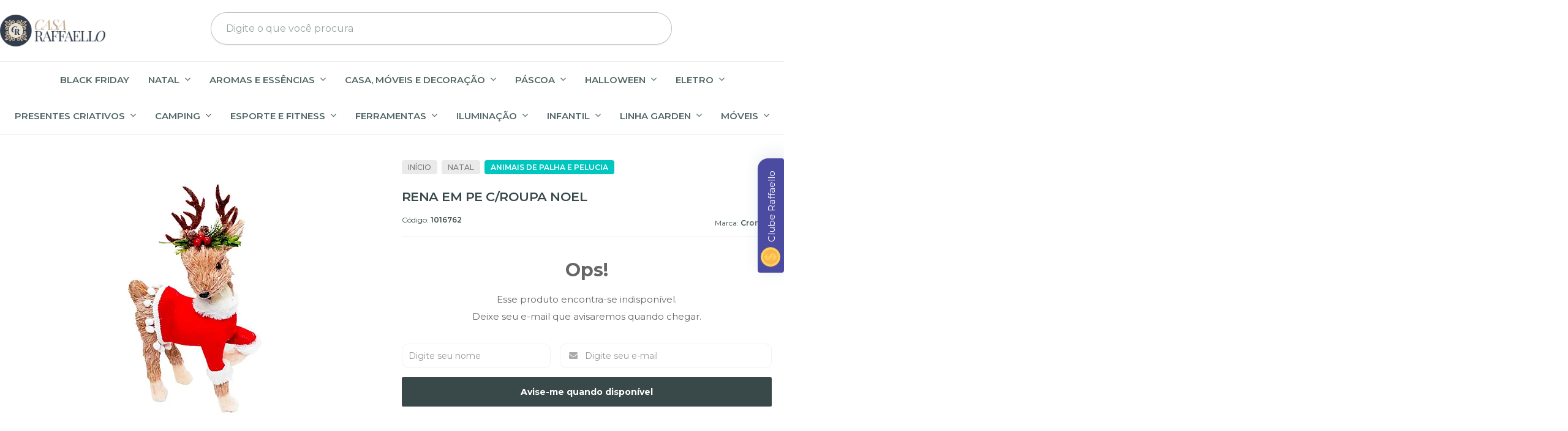

--- FILE ---
content_type: text/html; charset=utf-8
request_url: https://www.raffaellopresentes.com.br/produto/rena-em-pe-croupa-noel.html
body_size: 41021
content:

<!DOCTYPE html>
<html lang="pt-br">
  <head>
    <meta charset="utf-8">
    <meta content='width=device-width, initial-scale=1.0, maximum-scale=2.0' name='viewport' />
    <title>RENA EM PE C/ROUPA NOEL - Raffaello Presentes e Decorações A melhor loja online de decor</title>
    <meta http-equiv="X-UA-Compatible" content="IE=edge">
    <meta name="generator" content="Loja Integrada" />

    <link rel="dns-prefetch" href="https://cdn.awsli.com.br/">
    <link rel="preconnect" href="https://cdn.awsli.com.br/">
    <link rel="preconnect" href="https://fonts.googleapis.com">
    <link rel="preconnect" href="https://fonts.gstatic.com" crossorigin>

    
  
      <meta property="og:url" content="https://www.raffaellopresentes.com.br/produto/rena-em-pe-croupa-noel.html" />
      <meta property="og:type" content="website" />
      <meta property="og:site_name" content="Raffaello Presentes e Decorações" />
      <meta property="og:locale" content="pt_BR" />
    
  <!-- Metadata para o facebook -->
  <meta property="og:type" content="website" />
  <meta property="og:title" content="RENA EM PE C/ROUPA NOEL" />
  <meta property="og:image" content="https://cdn.awsli.com.br/800x800/94/94653/produto/119633087efe7964b09.jpg" />
  <meta name="twitter:card" content="product" />
  
  <meta name="twitter:domain" content="www.raffaellopresentes.com.br" />
  <meta name="twitter:url" content="https://www.raffaellopresentes.com.br/produto/rena-em-pe-croupa-noel.html?utm_source=twitter&utm_medium=twitter&utm_campaign=twitter" />
  <meta name="twitter:title" content="RENA EM PE C/ROUPA NOEL" />
  <meta name="twitter:description" content="Detalhe do Produto Material: Palha; poliéster; isopor Dimensões Altura: 41cm Largura: 22cm Profundidade: 14cm" />
  <meta name="twitter:image" content="https://cdn.awsli.com.br/300x300/94/94653/produto/119633087efe7964b09.jpg" />
  <meta name="twitter:label1" content="Código" />
  <meta name="twitter:data1" content="1016762" />
  <meta name="twitter:label2" content="Disponibilidade" />
  <meta name="twitter:data2" content="Indisponível" />


    
  
    <script>
      setTimeout(function() {
        if (typeof removePageLoading === 'function') {
          removePageLoading();
        };
      }, 7000);
    </script>
  



    

  

    <link rel="canonical" href="https://www.raffaellopresentes.com.br/produto/rena-em-pe-croupa-noel.html" />
  



  <meta name="description" content="Detalhe do Produto Material: Palha; poliéster; isopor Dimensões Altura: 41cm Largura: 22cm Profundidade: 14cm" />
  <meta property="og:description" content="Detalhe do Produto Material: Palha; poliéster; isopor Dimensões Altura: 41cm Largura: 22cm Profundidade: 14cm" />







  <meta name="robots" content="index, follow" />



    
      
        <link rel="shortcut icon" href="https://cdn.awsli.com.br/94/94653/favicon/avatar2-rkrge4nhur.png" />
      
      <link rel="icon" href="https://cdn.awsli.com.br/94/94653/favicon/avatar2-rkrge4nhur.png" sizes="192x192">
    
    
      <meta name="theme-color" content="#3D5375">
    

    
      <link rel="stylesheet" href="https://cdn.awsli.com.br/production/static/loja/estrutura/v1/css/all.min.css?v=b29f0c6" type="text/css">
    
    <!--[if lte IE 8]><link rel="stylesheet" href="https://cdn.awsli.com.br/production/static/loja/estrutura/v1/css/ie-fix.min.css" type="text/css"><![endif]-->
    <!--[if lte IE 9]><style type="text/css">.lateral-fulbanner { position: relative; }</style><![endif]-->

    

    
    <link href="https://fonts.googleapis.com/css2?family=Raleway:ital,wght@0,300;0,400;0,600;0,700;0,800;1,300;1,400;1,600;1,700&display=swap" rel="stylesheet">
    
    
      <link href="https://fonts.googleapis.com/css2?family=Raleway:wght@300;400;600;700&display=swap" rel="stylesheet">
    

    
      <link rel="stylesheet" href="https://cdn.awsli.com.br/production/static/loja/estrutura/v1/css/bootstrap-responsive.css?v=b29f0c6" type="text/css">
      <link rel="stylesheet" href="https://cdn.awsli.com.br/production/static/loja/estrutura/v1/css/style-responsive.css?v=b29f0c6">
    

    <link rel="stylesheet" href="/tema.css?v=20251117-114714">

    

    <script type="text/javascript">
      var LOJA_ID = 94653;
      var MEDIA_URL = "https://cdn.awsli.com.br/";
      var API_URL_PUBLIC = 'https://api.awsli.com.br/';
      
        var CARRINHO_PRODS = [];
      
      var ENVIO_ESCOLHIDO = 0;
      var ENVIO_ESCOLHIDO_CODE = 0;
      var CONTRATO_INTERNACIONAL = false;
      var CONTRATO_BRAZIL = !CONTRATO_INTERNACIONAL;
      var IS_STORE_ASYNC = true;
      var IS_CLIENTE_ANONIMO = false;
    </script>

    

    <!-- Editor Visual -->
    

    <script>
      

      const isPreview = JSON.parse(sessionStorage.getItem('preview', true));
      if (isPreview) {
        const url = location.href
        location.search === '' && url + (location.search = '?preview=None')
      }
    </script>

    
      <script src="https://cdn.awsli.com.br/production/static/loja/estrutura/v1/js/all.min.js?v=b29f0c6"></script>
    
    <!-- HTML5 shim and Respond.js IE8 support of HTML5 elements and media queries -->
    <!--[if lt IE 9]>
      <script src="https://oss.maxcdn.com/html5shiv/3.7.2/html5shiv.min.js"></script>
      <script src="https://oss.maxcdn.com/respond/1.4.2/respond.min.js"></script>
    <![endif]-->

    <link rel="stylesheet" href="https://cdn.awsli.com.br/production/static/loja/estrutura/v1/css/slick.min.css" type="text/css">
    <script src="https://cdn.awsli.com.br/production/static/loja/estrutura/v1/js/slick.min.js?v=b29f0c6"></script>
    <link rel="stylesheet" href="https://cdn.awsli.com.br/production/static/css/jquery.fancybox.min.css" type="text/css" />
    <script src="https://cdn.awsli.com.br/production/static/js/jquery/jquery.fancybox.pack.min.js"></script>

    
    

  
  <link rel="stylesheet" href="https://cdn.awsli.com.br/production/static/loja/estrutura/v1/css/imagezoom.min.css" type="text/css">
  <script src="https://cdn.awsli.com.br/production/static/loja/estrutura/v1/js/jquery.imagezoom.min.js"></script>

  <script type="text/javascript">
    var PRODUTO_ID = '119633087';
    var URL_PRODUTO_FRETE_CALCULAR = 'https://www.raffaellopresentes.com.br/carrinho/frete';
    var variacoes = undefined;
    var grades = undefined;
    var imagem_grande = "https://cdn.awsli.com.br/2500x2500/94/94653/produto/119633087efe7964b09.jpg";
    var produto_grades_imagens = {};
    var produto_preco_sob_consulta = false;
    var produto_preco = 219.90;
  </script>
  <script type="text/javascript" src="https://cdn.awsli.com.br/production/static/loja/estrutura/v1/js/produto.min.js?v=b29f0c6"></script>
  <script type="text/javascript" src="https://cdn.awsli.com.br/production/static/loja/estrutura/v1/js/eventos-pixel-produto.min.js?v=b29f0c6"></script>


    
      
        <!-- Facebook Pixel Code -->
<script>
!function(f,b,e,v,n,t,s){if(f.fbq)return;n=f.fbq=function(){n.callMethod?
n.callMethod.apply(n,arguments):n.queue.push(arguments)};if(!f._fbq)f._fbq=n;
n.push=n;n.loaded=!0;n.version='2.0';n.queue=[];t=b.createElement(e);t.async=!0;
t.src=v;s=b.getElementsByTagName(e)[0];s.parentNode.insertBefore(t,s)}(window,
document,'script','https://connect.facebook.net/en_US/fbevents.js');

fbq('init', '235524744546188');
fbq('track', "PageView");


  fbq('track', 'ViewContent', {
    
      content_type: 'product',
    
    content_ids: ['1016762'],
    content_name: 'RENA EM PE C/ROUPA NOEL',
    value: 219.90,
    currency: 'BRL'
  });



</script>
<noscript><img height="1" width="1" style="display:none"
src="https://www.facebook.com/tr?id=235524744546188&ev=PageView&noscript=1"
/></noscript>
<!-- End Facebook Pixel Code -->
      
        
      
        
      
        <script>
  (function(i,s,o,g,r,a,m){i['GoogleAnalyticsObject']=r;i[r]=i[r]||function(){
  (i[r].q=i[r].q||[]).push(arguments)},i[r].l=1*new Date();a=s.createElement(o),
  m=s.getElementsByTagName(o)[0];a.async=1;a.src=g;m.parentNode.insertBefore(a,m)
  })(window,document,'script','//www.google-analytics.com/analytics.js','ga');

  ga('create', 'UA-142869048-1', document.domain.replace(/^(www|store|loja)\./,''));
  ga('require', 'displayfeatures');
  
  
    ga('set', 'ecomm_prodid', '1016762');
    ga('set', 'ecomm_pagetype', 'product');
    
      ga('set', 'ecomm_totalvalue', '219.9');
    
  
  
  
  ga('send', 'pageview');
</script>

      
        
      
        <script type="text/javascript">
  $(document).ready(function() {
    $('#comentarios-container').show();
    $('#comentarios-container #facebook_comments').append('<div class="fb-comments" data-href="http://www.raffaellopresentes.com.br/produto/rena-em-pe-croupa-noel.html" data-width="100%" data-numposts="3" data-colorscheme="light"></div>');
  });
</script>
      
        
      
        
      
        
      
        
      
        
      
        <!-- Global site tag (gtag.js) - Google Analytics -->
<script async src="https://www.googletagmanager.com/gtag/js?l=LIgtagDataLayer&id=G-J30BFXSECX"></script>
<script>
  window.LIgtagDataLayer = window.LIgtagDataLayer || [];
  function LIgtag(){LIgtagDataLayer.push(arguments);}
  LIgtag('js', new Date());

  LIgtag('set', {
    'currency': 'BRL',
    'country': 'BR'
  });
  LIgtag('config', 'G-J30BFXSECX');
  LIgtag('config', 'AW-827691984');

  if(window.performance) {
    var timeSincePageLoad = Math.round(performance.now());
    LIgtag('event', 'timing_complete', {
      'name': 'load',
      'time': timeSincePageLoad
    });
  }

  $(document).on('li_view_home', function(_, eventID) {
    LIgtag('event', 'view_home');
  });

  $(document).on('li_select_product', function(_, eventID, data) {
    LIgtag('event', 'select_item', data);
  });

  $(document).on('li_start_contact', function(_, eventID, value) {
    LIgtag('event', 'start_contact', {
      value
    });
  });

  $(document).on('li_view_catalog', function(_, eventID) {
    LIgtag('event', 'view_catalog');
  });

  $(document).on('li_search', function(_, eventID, search_term) {
    LIgtag('event', 'search', {
      search_term
    });
  });

  $(document).on('li_filter_products', function(_, eventID, data) {
    LIgtag('event', 'filter_products', data);
  });

  $(document).on('li_sort_products', function(_, eventID, value) {
    LIgtag('event', 'sort_products', {
      value
    });
  });

  $(document).on('li_view_product', function(_, eventID, item) {
    LIgtag('event', 'view_item', {
      items: [item]
    });
  });

  $(document).on('li_select_variation', function(_, eventID, data) {
    LIgtag('event', 'select_variation', data);
  });

  $(document).on('li_calculate_shipping', function(_, eventID, data) {
    LIgtag('event', 'calculate_shipping', {
      zipcode: data.zipcode
    });
  });

  $(document).on('li_view_cart', function(_, eventID, data) {
    LIgtag('event', 'view_cart', data);
  });

  $(document).on('li_add_to_cart', function(_, eventID, data) {
    LIgtag('event', 'add_to_cart', {
      items: data.items
    });
  });

  $(document).on('li_apply_coupon', function(_, eventID, value) {
    LIgtag('event', 'apply_coupon', {
      value
    });
  });

  $(document).on('li_change_quantity', function(_, eventID, item) {
    LIgtag('event', 'change_quantity', {
      items: [item]
    });
  });

  $(document).on('li_remove_from_cart', function(_, eventID, item) {
    LIgtag('event', 'remove_from_cart', {
      items: [item]
    });
  });

  $(document).on('li_return_home', function(_, eventID) {
    LIgtag('event', 'return_home');
  });

  $(document).on('li_view_checkout', function(_, eventID, data) {
    LIgtag('event', 'begin_checkout', data);
  });

  $(document).on('li_login', function(_, eventID) {
    LIgtag('event', 'login');
  });

  $(document).on('li_change_address', function(_, eventID, value) {
    LIgtag('event', 'change_address', {
      value
    });
  });

  $(document).on('li_change_shipping', function(_, eventID, data) {
    LIgtag('event', 'add_shipping_info', data);
  });

  $(document).on('li_change_payment', function(_, eventID, data) {
    LIgtag('event', 'add_payment_info', data);
  });

  $(document).on('li_start_purchase', function(_, eventID) {
    LIgtag('event', 'start_purchase');
  });

  $(document).on('li_checkout_error', function(_, eventID, value) {
    LIgtag('event', 'checkout_error', {
      value
    });
  });

  $(document).on('li_purchase', function(_, eventID, data) {
    LIgtag('event', 'purchase', data);

    
      LIgtag('event', 'conversion', {
        send_to: 'AW-827691984/3TOlCIG4tuUDENCn1ooD',
        value: data.value,
        currency: data.currency,
        transaction_id: data.transaction_id
      });
    
  });
</script>
      
    

    
<script>
  var url = '/_events/api/setEvent';

  var sendMetrics = function(event, user = {}) {
    var unique_identifier = uuidv4();

    try {
      var data = {
        request: {
          id: unique_identifier,
          environment: 'production'
        },
        store: {
          id: 94653,
          name: 'Raffaello Presentes e Decorações',
          test_account: false,
          has_meta_app: window.has_meta_app ?? false,
          li_search: true
        },
        device: {
          is_mobile: /Mobi/.test(window.navigator.userAgent),
          user_agent: window.navigator.userAgent,
          ip: '###device_ip###'
        },
        page: {
          host: window.location.hostname,
          path: window.location.pathname,
          search: window.location.search,
          type: 'product',
          title: document.title,
          referrer: document.referrer
        },
        timestamp: '###server_timestamp###',
        user_timestamp: new Date().toISOString(),
        event,
        origin: 'store'
      };

      if (window.performance) {
        var [timing] = window.performance.getEntriesByType('navigation');

        data['time'] = {
          server_response: Math.round(timing.responseStart - timing.requestStart)
        };
      }

      var _user = {},
          user_email_cookie = $.cookie('user_email'),
          user_data_cookie = $.cookie('LI-UserData');

      if (user_email_cookie) {
        var user_email = decodeURIComponent(user_email_cookie);

        _user['email'] = user_email;
      }

      if (user_data_cookie) {
        var user_data = JSON.parse(user_data_cookie);

        _user['logged'] = user_data.logged;
        _user['id'] = user_data.id ?? undefined;
      }

      $.each(user, function(key, value) {
        _user[key] = value;
      });

      if (!$.isEmptyObject(_user)) {
        data['user'] = _user;
      }

      try {
        var session_identifier = $.cookie('li_session_identifier');

        if (!session_identifier) {
          session_identifier = uuidv4();
        };

        var expiration_date = new Date();

        expiration_date.setTime(expiration_date.getTime() + (30 * 60 * 1000)); // 30 minutos

        $.cookie('li_session_identifier', session_identifier, {
          expires: expiration_date,
          path: '/'
        });

        data['session'] = {
          id: session_identifier
        };
      } catch (err) { }

      try {
        var user_session_identifier = $.cookie('li_user_session_identifier');

        if (!user_session_identifier) {
          user_session_identifier = uuidv4();

          $.cookie('li_user_session_identifier', user_session_identifier, {
            path: '/'
          });
        };

        data['user_session'] = {
          id: user_session_identifier
        };
      } catch (err) { }

      var _cookies = {},
          fbc = $.cookie('_fbc'),
          fbp = $.cookie('_fbp');

      if (fbc) {
        _cookies['fbc'] = fbc;
      }

      if (fbp) {
        _cookies['fbp'] = fbp;
      }

      if (!$.isEmptyObject(_cookies)) {
        data['session']['cookies'] = _cookies;
      }

      try {
        var ab_test_cookie = $.cookie('li_ab_test_running');

        if (ab_test_cookie) {
          var ab_test = JSON.parse(atob(ab_test_cookie));

          if (ab_test.length) {
            data['store']['ab_test'] = ab_test;
          }
        }
      } catch (err) { }

      var _utm = {};

      $.each(sessionStorage, function(key, value) {
        if (key.startsWith('utm_')) {
          var name = key.split('_')[1];

          _utm[name] = value;
        }
      });

      if (!$.isEmptyObject(_utm)) {
        data['session']['utm'] = _utm;
      }

      var controller = new AbortController();

      setTimeout(function() {
        controller.abort();
      }, 5000);

      fetch(url, {
        keepalive: true,
        method: 'POST',
        headers: {
          'Content-Type': 'application/json'
        },
        body: JSON.stringify({ data }),
        signal: controller.signal
      });
    } catch (err) { }

    return unique_identifier;
  }
</script>

    
<script>
  (function() {
    var initABTestHandler = function() {
      try {
        if ($.cookie('li_ab_test_running')) {
          return
        };
        var running_tests = [];

        
        
        
        

        var running_tests_to_cookie = JSON.stringify(running_tests);
        running_tests_to_cookie = btoa(running_tests_to_cookie);
        $.cookie('li_ab_test_running', running_tests_to_cookie, {
          path: '/'
        });

        
        if (running_tests.length > 0) {
          setTimeout(function() {
            $.ajax({
              url: "/conta/status"
            });
          }, 500);
        };

      } catch (err) { }
    }
    setTimeout(initABTestHandler, 500);
  }());
</script>

    
<script>
  $(function() {
    // Clicar em um produto
    $('.listagem-item').click(function() {
      var row, column;

      var $list = $(this).closest('[data-produtos-linha]'),
          index = $(this).closest('li').index();

      if($list.find('.listagem-linha').length === 1) {
        var productsPerRow = $list.data('produtos-linha');

        row = Math.floor(index / productsPerRow) + 1;
        column = (index % productsPerRow) + 1;
      } else {
        row = $(this).closest('.listagem-linha').index() + 1;
        column = index + 1;
      }

      var body = {
        item_id: $(this).attr('data-id'),
        item_sku: $(this).find('.produto-sku').text(),
        item_name: $(this).find('.nome-produto').text().trim(),
        item_row: row,
        item_column: column
      };

      var eventID = sendMetrics({
        type: 'event',
        name: 'select_product',
        data: body
      });

      $(document).trigger('li_select_product', [eventID, body]);
    });

    // Clicar no "Fale Conosco"
    $('#modalContato').on('show', function() {
      var value = 'Fale Conosco';

      var eventID = sendMetrics({
        type: 'event',
        name: 'start_contact',
        data: { text: value }
      });

      $(document).trigger('li_start_contact', [eventID, value]);
    });

    // Clicar no WhatsApp
    $('.li-whatsapp a').click(function() {
      var value = 'WhatsApp';

      var eventID = sendMetrics({
        type: 'event',
        name: 'start_contact',
        data: { text: value }
      });

      $(document).trigger('li_start_contact', [eventID, value]);
    });

    
      // Visualizar o produto
      var body = {
        item_id: '119633087',
        item_sku: '1016762',
        item_name: 'RENA EM PE C/ROUPA NOEL',
        item_category: 'Animais de Palha e Pelucia',
        item_type: 'product',
        
          full_price: 259.90,
          promotional_price: 219.90,
          price: 219.90,
        
        quantity: 1
      };

      var params = new URLSearchParams(window.location.search),
          recommendation_shelf = null,
          recommendation = {};

      if (
        params.has('recomendacao_id') &&
        params.has('email_ref') &&
        params.has('produtos_recomendados')
      ) {
        recommendation['email'] = {
          id: params.get('recomendacao_id'),
          email_id: params.get('email_ref'),
          products: $.map(params.get('produtos_recomendados').split(','), function(value) {
            return parseInt(value)
          })
        };
      }

      if (recommendation_shelf) {
        recommendation['shelf'] = recommendation_shelf;
      }

      if (!$.isEmptyObject(recommendation)) {
        body['recommendation'] = recommendation;
      }

      var eventID = sendMetrics({
        type: 'pageview',
        name: 'view_product',
        data: body
      });

      $(document).trigger('li_view_product', [eventID, body]);

      // Calcular frete
      $('#formCalcularCep').submit(function() {
        $(document).ajaxSuccess(function(event, xhr, settings) {
          try {
            var url = new URL(settings.url);

            if(url.pathname !== '/carrinho/frete') return;

            var data = xhr.responseJSON;

            if(data.error) return;

            var params = url.searchParams;

            var body = {
              zipcode: params.get('cep'),
              deliveries: $.map(data, function(delivery) {
                if(delivery.msgErro) return;

                return {
                  id: delivery.id,
                  name: delivery.name,
                  price: delivery.price,
                  delivery_time: delivery.deliveryTime
                };
              })
            };

            var eventID = sendMetrics({
              type: 'event',
              name: 'calculate_shipping',
              data: body
            });

            $(document).trigger('li_calculate_shipping', [eventID, body]);

            $(document).off('ajaxSuccess');
          } catch(error) {}
        });
      });

      // Visualizar compre junto
      $(document).on('buy_together_ready', function() {
        var $buyTogether = $('.compre-junto');

        var observer = new IntersectionObserver(function(entries) {
          entries.forEach(function(entry) {
            if(entry.isIntersecting) {
              var body = {
                title: $buyTogether.find('.compre-junto__titulo').text(),
                id: $buyTogether.data('id'),
                items: $buyTogether.find('.compre-junto__produto').map(function() {
                  var $product = $(this);

                  return {
                    item_id: $product.attr('data-id'),
                    item_sku: $product.attr('data-code'),
                    item_name: $product.find('.compre-junto__nome').text(),
                    full_price: $product.find('.compre-junto__preco--regular').data('price') || null,
                    promotional_price: $product.find('.compre-junto__preco--promocional').data('price') || null
                  };
                }).get()
              };

              var eventID = sendMetrics({
                type: 'event',
                name: 'view_buy_together',
                data: body
              });

              $(document).trigger('li_view_buy_together', [eventID, body]);

              observer.disconnect();
            }
          });
        }, { threshold: 1.0 });

        observer.observe($buyTogether.get(0));

        $('.compre-junto__atributo--grade').click(function(event) {
          if(!event.originalEvent) return;

          var body = {
            grid_name: $(this).closest('.compre-junto__atributos').data('grid'),
            variation_name: $(this).data('variation')
          };

          var eventID = sendMetrics({
            type: 'event',
            name: 'select_buy_together_variation',
            data: body
          });

          $(document).trigger('li_select_buy_together_variation', [eventID, body]);
        });

        $('.compre-junto__atributo--lista').change(function(event) {
          if(!event.originalEvent) return;

          var $selectedOption = $(this).find('option:selected');

          if(!$selectedOption.is('[value]')) return;

          var body = {
            grid_name: $(this).closest('.compre-junto__atributos').data('grid'),
            variation_name: $selectedOption.text()
          };

          var eventID = sendMetrics({
            type: 'event',
            name: 'select_buy_together_variation',
            data: body
          });

          $(document).trigger('li_select_buy_together_variation', [eventID, body]);
        });
      });

      // Selecionar uma variação
      $('.atributo-item').click(function(event) {
        if(!event.originalEvent) return;

        var body = {
          grid_name: $(this).data('grade-nome'),
          variation_name: $(this).data('variacao-nome')
        };

        var eventID = sendMetrics({
          type: 'event',
          name: 'select_variation',
          data: body
        });

        $(document).trigger('li_select_variation', [eventID, body]);
      });
    
  });
</script>


    
	<!-- Código do cabecalho -->
  
      <meta content='YRr6O7gmDbPlfjgfJ5nnWbVVPy5Z-6vJqA8csRlWDPs' name='google-site-verification'/></head>
  

	<!-- taggoogle -->
  
      <!-- Google Tag Manager -->
<script>(function(w,d,s,l,i){w[l]=w[l]||[];w[l].push({'gtm.start':
new Date().getTime(),event:'gtm.js'});var f=d.getElementsByTagName(s)[0],
j=d.createElement(s),dl=l!='dataLayer'?'&l='+l:'';j.async=true;j.src=
'https://www.googletagmanager.com/gtm.js?id='+i+dl;f.parentNode.insertBefore(j,f);
})(window,document,'script','dataLayer','GTM-NT3ND4S');</script>
<!-- End Google Tag Manager -->
  

	<!-- Meta Name reivindicação do site -->
  
      <meta name="google-site-verification" content="YdBwtr_OyiEWmFGwdPlzoh4w1lQm52igsXhE-Myk4Xo" />
  

	<!-- Integração SmartHint -->
  
    <script type="text/javascript" charset="utf-8">
      var smarthintkey = 'SH-874197'; (function() { var script = document.createElement('script'); script.type = 'text/javascript'; script.async = true;script.src = 'https://service.smarthint.co/Scripts/i/lojaIntegrada.min.js';var s = document.getElementsByTagName('script')[0]; s.parentNode.insertBefore(script, s);})();
    </script>
  

	<!-- Pinterest Base Tag -->
  
      <!-- Pinterest Tag -->
<script>
!function(e){if(!window.pintrk){window.pintrk = function () {
window.pintrk.queue.push(Array.prototype.slice.call(arguments))};var
  n=window.pintrk;n.queue=[],n.version="3.0";var
  t=document.createElement("script");t.async=!0,t.src=e;var
  r=document.getElementsByTagName("script")[0];
  r.parentNode.insertBefore(t,r)}}("https://s.pinimg.com/ct/core.js");
pintrk('load', '2613660441993', {em: '<user_email_address>'});
pintrk('page');
</script>
<noscript>
<img height="1" width="1" style="display:none;" alt=""
  src="https://ct.pinterest.com/v3/?event=init&tid=2613660441993&pd[em]=<hashed_email_address>&noscript=1" />
</noscript>
<!-- end Pinterest Tag -->
<script>pintrk('track','pagevisit')</script>
  

	<!-- Google Tag Manager Header -->
  
      <!-- Google Tag Manager -->
<script>(function(w,d,s,l,i){w[l]=w[l]||[];w[l].push({'gtm.start':
new Date().getTime(),event:'gtm.js'});var f=d.getElementsByTagName(s)[0],
j=d.createElement(s),dl=l!='dataLayer'?'&l='+l:'';j.async=true;j.src=
'https://www.googletagmanager.com/gtm.js?id='+i+dl;f.parentNode.insertBefore(j,f);
})(window,document,'script','dataLayer','GTM-TZVN2Q3');</script>
<!-- End Google Tag Manager -->
  

	<!-- Google Tag Manager Body -->
  
      <!-- Google Tag Manager (noscript) -->
<noscript><iframe src="https://www.googletagmanager.com/ns.html?id=GTM-TZVN2Q3"
height="0" width="0" style="display:none;visibility:hidden"></iframe></noscript>
<!-- End Google Tag Manager (noscript) -->
  


    
      
        <link href="//cdn.awsli.com.br/temasv2/4098/__theme_custom.css?v=1665490010" rel="stylesheet" type="text/css">
<script src="//cdn.awsli.com.br/temasv2/4098/__theme_custom.js?v=1665490010"></script>
      
    

    
      <link rel="stylesheet" href="/avancado.css?v=20251117-114714" type="text/css" />
    

    
      
        <script defer async src="https://analytics.tiktok.com/i18n/pixel/sdk.js?sdkid=C8RR3OGJVRJHVJ3CQ750"></script>
      

      
        <script type="text/javascript">
          !function (w, d, t) {
            w.TiktokAnalyticsObject=t;
            var ttq=w[t]=w[t]||[];
            ttq.methods=["page","track","identify","instances","debug","on","off","once","ready","alias","group","enableCookie","disableCookie"];
            ttq.setAndDefer=function(t,e){
              t[e]=function(){
                t.push([e].concat(Array.prototype.slice.call(arguments,0)))
              }
            }
            for(var i=0;i<ttq.methods.length;i++)
              ttq.setAndDefer(ttq,ttq.methods[i]);
          }(window, document, 'ttq');

          window.LI_TIKTOK_PIXEL_ENABLED = true;
        </script>
      

      
    

    
  <link rel="manifest" href="/manifest.json" />




  </head>
  <body class="pagina-produto produto-119633087   ">
    <div id="fb-root"></div>
    
  
    <div id="full-page-loading">
      <div class="conteiner" style="height: 100%;">
        <div class="loading-placeholder-content">
          <div class="loading-placeholder-effect loading-placeholder-header"></div>
          <div class="loading-placeholder-effect loading-placeholder-body"></div>
        </div>
      </div>
      <script>
        var is_full_page_loading = true;
        function removePageLoading() {
          if (is_full_page_loading) {
            try {
              $('#full-page-loading').remove();
            } catch(e) {}
            try {
              var div_loading = document.getElementById('full-page-loading');
              if (div_loading) {
                div_loading.remove();
              };
            } catch(e) {}
            is_full_page_loading = false;
          };
        };
        $(function() {
          setTimeout(function() {
            removePageLoading();
          }, 1);
        });
      </script>
      <style>
        #full-page-loading { position: fixed; z-index: 9999999; margin: auto; top: 0; left: 0; bottom: 0; right: 0; }
        #full-page-loading:before { content: ''; display: block; position: fixed; top: 0; left: 0; width: 100%; height: 100%; background: rgba(255, 255, 255, .98); background: radial-gradient(rgba(255, 255, 255, .99), rgba(255, 255, 255, .98)); }
        .loading-placeholder-content { height: 100%; display: flex; flex-direction: column; position: relative; z-index: 1; }
        .loading-placeholder-effect { background-color: #F9F9F9; border-radius: 5px; width: 100%; animation: pulse-loading 1.5s cubic-bezier(0.4, 0, 0.6, 1) infinite; }
        .loading-placeholder-content .loading-placeholder-body { flex-grow: 1; margin-bottom: 30px; }
        .loading-placeholder-content .loading-placeholder-header { height: 20%; min-height: 100px; max-height: 200px; margin: 30px 0; }
        @keyframes pulse-loading{50%{opacity:.3}}
      </style>
    </div>
  



    
      
        


<div class="barra-inicial fundo-secundario">
  <div class="conteiner">
    <div class="row-fluid">
      <div class="lista-redes span3 hidden-phone">
        
          <ul>
            
              <li>
                <a href="https://facebook.com/raffaellopresentes" target="_blank" aria-label="Siga nos no Facebook"><i class="icon-facebook"></i></a>
              </li>
            
            
            
            
              <li>
                <a href="https://youtube.com.br/channel/UCBSx1uzwBpvJ25stz8QUQBA?view_as=subscriber" target="_blank" aria-label="Siga nos no Youtube"><i class="icon-youtube"></i></a>
              </li>
            
            
              <li>
                <a href="https://instagram.com/raffaellopresentesdeco" target="_blank" aria-label="Siga nos no Instagram"><i class="icon-instagram"></i></a>
              </li>
            
            
              <li>
                <a href="https://pinterest.com/raffaellopresentesdeco" target="_blank" aria-label="Siga nos no Pinterest"><i class="icon-pinterest"></i></a>
              </li>
            
            
          </ul>
        
      </div>
      <div class="canais-contato span9">
        <ul>
          <li class="hidden-phone">
            <a href="#modalContato" data-toggle="modal" data-target="#modalContato">
              <i class="icon-comment"></i>
              Fale Conosco
            </a>
          </li>
          
            <li>
              <span>
                <i class="icon-phone"></i>Telefone: (11) 2376-6162
              </span>
            </li>
          
          
            <li class="tel-whatsapp">
              <span>
                <i class="fa fa-whatsapp"></i>Whatsapp: (11) 2376-6162
              </span>
            </li>
          
          
        </ul>
      </div>
    </div>
  </div>
</div>

      
    

    <div class="conteiner-principal">
      
        
          
<div id="cabecalho">

  <div class="atalhos-mobile visible-phone fundo-secundario borda-principal">
    <ul>

      <li><a href="https://www.raffaellopresentes.com.br/" class="icon-home"> </a></li>
      
      <li class="fundo-principal"><a href="https://www.raffaellopresentes.com.br/carrinho/index" class="icon-shopping-cart"> </a></li>
      
      
        <li class="menu-user-logged" style="display: none;"><a href="https://www.raffaellopresentes.com.br/conta/logout" class="icon-signout menu-user-logout"> </a></li>
      
      
      <li><a href="https://www.raffaellopresentes.com.br/conta/index" class="icon-user"> </a></li>
      
      <li class="vazia"><span>&nbsp;</span></li>

    </ul>
  </div>

  <div class="conteiner">
    <div class="row-fluid">
      <div class="span3">
        <h2 class="logo cor-secundaria">
          <a href="https://www.raffaellopresentes.com.br/" title="Raffaello Presentes e Decorações">
            
            <img src="https://cdn.awsli.com.br/400x300/94/94653/logo/logo_casaraffaello4-gr7pg2f071.png" alt="Raffaello Presentes e Decorações" />
            
          </a>
        </h2>


      </div>

      <div class="conteudo-topo span9">
        <div class="superior row-fluid hidden-phone">
          <div class="span8">
            
              
                <div class="btn-group menu-user-logged" style="display: none;">
                  <a href="https://www.raffaellopresentes.com.br/conta/index" class="botao secundario pequeno dropdown-toggle" data-toggle="dropdown">
                    Olá, <span class="menu-user-name"></span>
                    <span class="icon-chevron-down"></span>
                  </a>
                  <ul class="dropdown-menu">
                    <li>
                      <a href="https://www.raffaellopresentes.com.br/conta/index" title="Minha conta">Minha conta</a>
                    </li>
                    
                      <li>
                        <a href="https://www.raffaellopresentes.com.br/conta/pedido/listar" title="Minha conta">Meus pedidos</a>
                      </li>
                    
                    <li>
                      <a href="https://www.raffaellopresentes.com.br/conta/favorito/listar" title="Meus favoritos">Meus favoritos</a>
                    </li>
                    <li>
                      <a href="https://www.raffaellopresentes.com.br/conta/logout" title="Sair" class="menu-user-logout">Sair</a>
                    </li>
                  </ul>
                </div>
              
              
                <a href="https://www.raffaellopresentes.com.br/conta/login" class="bem-vindo cor-secundaria menu-user-welcome">
                  Bem-vindo, <span class="cor-principal">identifique-se</span> para fazer pedidos
                </a>
              
            
          </div>
          <div class="span4">
            <ul class="acoes-conta borda-alpha">
              
                <li>
                  <i class="icon-list fundo-principal"></i>
                  <a href="https://www.raffaellopresentes.com.br/conta/pedido/listar" class="cor-secundaria">Meus Pedidos</a>
                </li>
              
              
                <li>
                  <i class="icon-user fundo-principal"></i>
                  <a href="https://www.raffaellopresentes.com.br/conta/index" class="cor-secundaria">Minha Conta</a>
                </li>
              
            </ul>
          </div>
        </div>

        <div class="inferior row-fluid ">
          <div class="span8 busca-mobile">
            <a href="javascript:;" class="atalho-menu visible-phone icon-th botao principal"> </a>

            <div class="busca borda-alpha">
              <form id="form-buscar" action="/buscar" method="get">
                <input id="auto-complete" type="text" name="q" placeholder="Digite o que você procura" value="" autocomplete="off" maxlength="255" />
                <button class="botao botao-busca icon-search fundo-secundario" aria-label="Buscar"></button>
              </form>
            </div>

          </div>

          
            <div class="span4 hidden-phone">
              

  <div class="carrinho vazio">
    
      <a href="https://www.raffaellopresentes.com.br/carrinho/index">
        <i class="icon-shopping-cart fundo-principal"></i>
        <strong class="qtd-carrinho titulo cor-secundaria" style="display: none;">0</strong>
        <span style="display: none;">
          
            <b class="titulo cor-secundaria"><span>Meu Carrinho</span></b>
          
          <span class="cor-secundaria">Produtos adicionados</span>
        </span>
        
          <span class="titulo cor-secundaria vazio-text">Carrinho vazio</span>
        
      </a>
    
    <div class="carrinho-interno-ajax"></div>
  </div>
  
<div class="minicart-placeholder" style="display: none;">
  <div class="carrinho-interno borda-principal">
    <ul>
      <li class="minicart-item-modelo">
        
          <div class="preco-produto com-promocao destaque-parcela ">
            <div>
              <s class="preco-venda">
                R$ --PRODUTO_PRECO_DE--
              </s>
              <strong class="preco-promocional cor-principal">
                R$ --PRODUTO_PRECO_POR--
              </strong>
            </div>
          </div>
        
        <a data-href="--PRODUTO_URL--" class="imagem-produto">
          <img data-src="https://cdn.awsli.com.br/64x64/--PRODUTO_IMAGEM--" alt="--PRODUTO_NOME--" />
        </a>
        <a data-href="--PRODUTO_URL--" class="nome-produto cor-secundaria">
          --PRODUTO_NOME--
        </a>
        <div class="produto-sku hide">--PRODUTO_SKU--</div>
      </li>
    </ul>
    <div class="carrinho-rodape">
      <span class="carrinho-info">
        
          <i>--CARRINHO_QUANTIDADE-- produto no carrinho</i>
        
        
          
            <span class="carrino-total">
              Total: <strong class="titulo cor-principal">R$ --CARRINHO_TOTAL_ITENS--</strong>
            </span>
          
        
      </span>
      <a href="https://www.raffaellopresentes.com.br/carrinho/index" class="botao principal">
        
          <i class="icon-shopping-cart"></i>Ir para o carrinho
        
      </a>
    </div>
  </div>
</div>



            </div>
          
        </div>

      </div>
    </div>
    


  
    
      
<div class="menu superior">
  <ul class="nivel-um">
    


    

  


    
      <li class="categoria-id-18299684  borda-principal">
        <a href="https://www.raffaellopresentes.com.br/categoria/black-friday.html" title="Black Friday">
          <strong class="titulo cor-secundaria">Black Friday</strong>
          
        </a>
        
      </li>
    
      <li class="categoria-id-3640318 com-filho borda-principal">
        <a href="https://www.raffaellopresentes.com.br/natal" title="Natal">
          <strong class="titulo cor-secundaria">Natal</strong>
          
            <i class="icon-chevron-down fundo-secundario"></i>
          
        </a>
        
          <ul class="nivel-dois borda-alpha">
            

  <li class="categoria-id-5994767 ">
    <a href="https://www.raffaellopresentes.com.br/acessorios-para-o-lar" title="Acessórios para o Lar">
      
      Acessórios para o Lar
    </a>
    
  </li>

  <li class="categoria-id-3664616 ">
    <a href="https://www.raffaellopresentes.com.br/almofadas-natalinas" title="Almofadas / Tapetes / Toalhas / Caminhos">
      
      Almofadas / Tapetes / Toalhas / Caminhos
    </a>
    
  </li>

  <li class="categoria-id-3660278 ">
    <a href="https://www.raffaellopresentes.com.br/animais-de-palha-e-pelucia" title="Animais de Palha e Pelucia">
      
      Animais de Palha e Pelucia
    </a>
    
  </li>

  <li class="categoria-id-3660280 ">
    <a href="https://www.raffaellopresentes.com.br/anjos" title="Anjos">
      
      Anjos
    </a>
    
  </li>

  <li class="categoria-id-5744002 ">
    <a href="https://www.raffaellopresentes.com.br/arvore-de-natal" title="Arvore de Natal">
      
      Arvore de Natal
    </a>
    
  </li>

  <li class="categoria-id-3660347 ">
    <a href="https://www.raffaellopresentes.com.br/bonecas-e-bonecos-de-pelucia" title="Bonecas e Bonecos de Pelucia">
      
      Bonecas e Bonecos de Pelucia
    </a>
    
  </li>

  <li class="categoria-id-3640326 ">
    <a href="https://www.raffaellopresentes.com.br/boneco-de-neve" title="Boneco de Neve">
      
      Boneco de Neve
    </a>
    
  </li>

  <li class="categoria-id-18061345 ">
    <a href="https://www.raffaellopresentes.com.br/categoria/bonecos-com-som-e-movimento.html" title="Bonecos com Som e Movimento">
      
      Bonecos com Som e Movimento
    </a>
    
  </li>

  <li class="categoria-id-5756563 ">
    <a href="https://www.raffaellopresentes.com.br/caixa-correio" title="Caixa Correio">
      
      Caixa Correio
    </a>
    
  </li>

  <li class="categoria-id-7135700 ">
    <a href="https://www.raffaellopresentes.com.br/caixa-de-musica" title="Caixa de música">
      
      Caixa de música
    </a>
    
  </li>

  <li class="categoria-id-18132654 ">
    <a href="https://www.raffaellopresentes.com.br/categoria/caminhos-e-toalhas-de-mesa.html" title="Caminhos e Toalhas de Mesa">
      
      Caminhos e Toalhas de Mesa
    </a>
    
  </li>

  <li class="categoria-id-3660282 ">
    <a href="https://www.raffaellopresentes.com.br/cidades-natalinas" title="Cidades Natalinas">
      
      Cidades Natalinas
    </a>
    
  </li>

  <li class="categoria-id-5743483 ">
    <a href="https://www.raffaellopresentes.com.br/disney" title="Disney">
      
      Disney
    </a>
    
  </li>

  <li class="categoria-id-15455270 ">
    <a href="https://www.raffaellopresentes.com.br/enfeite-de-chao" title="Enfeite de chão">
      
      Enfeite de chão
    </a>
    
  </li>

  <li class="categoria-id-18043653 ">
    <a href="https://www.raffaellopresentes.com.br/categoria/enfeite-de-porta.html" title="Enfeite de Porta">
      
      Enfeite de Porta
    </a>
    
  </li>

  <li class="categoria-id-3665588 ">
    <a href="https://www.raffaellopresentes.com.br/enfeites-de-mesa" title="Enfeites de Mesa">
      
      Enfeites de Mesa
    </a>
    
  </li>

  <li class="categoria-id-3640336 ">
    <a href="https://www.raffaellopresentes.com.br/enfeites-de-parede-natalino" title="Enfeites de Parede Natalino">
      
      Enfeites de Parede Natalino
    </a>
    
  </li>

  <li class="categoria-id-3640330 com-filho">
    <a href="https://www.raffaellopresentes.com.br/enfeites-para-arvore" title="Enfeites para Arvore">
      
        <i class="icon-chevron-right fundo-secundario"></i>
      
      Enfeites para Arvore
    </a>
    
      <ul class="nivel-tres">
        
          

  <li class="categoria-id-6289152 ">
    <a href="https://www.raffaellopresentes.com.br/bolas-decor" title="Bolas Decor">
      
      Bolas Decor
    </a>
    
  </li>

  <li class="categoria-id-6289183 ">
    <a href="https://www.raffaellopresentes.com.br/bonecos-decor" title="Bonecos Decor">
      
      Bonecos Decor
    </a>
    
  </li>

  <li class="categoria-id-7724072 ">
    <a href="https://www.raffaellopresentes.com.br/fitas-decor" title="Fitas Decor">
      
      Fitas Decor
    </a>
    
  </li>

  <li class="categoria-id-23811599 ">
    <a href="https://www.raffaellopresentes.com.br/flores-decor" title="Flores Decor">
      
      Flores Decor
    </a>
    
  </li>

  <li class="categoria-id-23021416 ">
    <a href="https://www.raffaellopresentes.com.br/galhos-decor" title="Galhos Decor">
      
      Galhos Decor
    </a>
    
  </li>

  <li class="categoria-id-6289155 ">
    <a href="https://www.raffaellopresentes.com.br/galhos-e-flores-decor" title="Galhos e Flores Decor">
      
      Galhos e Flores Decor
    </a>
    
  </li>

  <li class="categoria-id-17981117 ">
    <a href="https://www.raffaellopresentes.com.br/categoria/ponteiras.html" title="Ponteiras">
      
      Ponteiras
    </a>
    
  </li>


        
      </ul>
    
  </li>

  <li class="categoria-id-11743559 ">
    <a href="https://www.raffaellopresentes.com.br/esculturas-de-madeira" title="Esculturas de Madeira">
      
      Esculturas de Madeira
    </a>
    
  </li>

  <li class="categoria-id-3640334 com-filho">
    <a href="https://www.raffaellopresentes.com.br/esculturas-natalinas" title="Esculturas Natalinas">
      
        <i class="icon-chevron-right fundo-secundario"></i>
      
      Esculturas Natalinas
    </a>
    
      <ul class="nivel-tres">
        
          

  <li class="categoria-id-18148473 ">
    <a href="https://www.raffaellopresentes.com.br/categoria/esculturas-para-jardim.html" title="Esculturas para Jardim">
      
      Esculturas para Jardim
    </a>
    
  </li>


        
      </ul>
    
  </li>

  <li class="categoria-id-19358384 ">
    <a href="https://www.raffaellopresentes.com.br/categoria/globos-natalinos.html" title="Globos Natalinos">
      
      Globos Natalinos
    </a>
    
  </li>

  <li class="categoria-id-6212227 ">
    <a href="https://www.raffaellopresentes.com.br/guirlandas-e-enfeites-de-parede" title="Guirlandas e Enfeites de Parede">
      
      Guirlandas e Enfeites de Parede
    </a>
    
  </li>

  <li class="categoria-id-3660904 ">
    <a href="https://www.raffaellopresentes.com.br/lanternas-casticais-e-acessorios" title="Lanternas, Castiçais e Acessórios">
      
      Lanternas, Castiçais e Acessórios
    </a>
    
  </li>

  <li class="categoria-id-7195644 ">
    <a href="https://www.raffaellopresentes.com.br/linha-pet" title="Linha Pet">
      
      Linha Pet
    </a>
    
  </li>

  <li class="categoria-id-3662147 ">
    <a href="https://www.raffaellopresentes.com.br/loucas-e-mesa-posta" title="Louças e Mesa Posta">
      
      Louças e Mesa Posta
    </a>
    
  </li>

  <li class="categoria-id-6276407 ">
    <a href="https://www.raffaellopresentes.com.br/mamae-noel" title="Mamãe Noel">
      
      Mamãe Noel
    </a>
    
  </li>

  <li class="categoria-id-6240638 ">
    <a href="https://www.raffaellopresentes.com.br/meia-natalina-" title="Meia Natalina">
      
      Meia Natalina
    </a>
    
  </li>

  <li class="categoria-id-3640321 ">
    <a href="https://www.raffaellopresentes.com.br/papai-noel" title="Papai Noel">
      
      Papai Noel
    </a>
    
  </li>

  <li class="categoria-id-6356092 ">
    <a href="https://www.raffaellopresentes.com.br/pecas-em-acrilico" title="Peças em Acrílico">
      
      Peças em Acrílico
    </a>
    
  </li>

  <li class="categoria-id-5757051 ">
    <a href="https://www.raffaellopresentes.com.br/piscas-e-luzes-decor" title="Piscas e Luzes Decor">
      
      Piscas e Luzes Decor
    </a>
    
  </li>

  <li class="categoria-id-3660279 ">
    <a href="https://www.raffaellopresentes.com.br/presepios-e-sagrada-familia" title="Presepios e Sagrada Familia">
      
      Presepios e Sagrada Familia
    </a>
    
  </li>

  <li class="categoria-id-3660348 ">
    <a href="https://www.raffaellopresentes.com.br/quebra-nozes" title="Quebra Nozes">
      
      Quebra Nozes
    </a>
    
  </li>

  <li class="categoria-id-5755755 ">
    <a href="https://www.raffaellopresentes.com.br/saia-de-arvore" title="Saia de Arvore">
      
      Saia de Arvore
    </a>
    
  </li>

  <li class="categoria-id-3661098 ">
    <a href="https://www.raffaellopresentes.com.br/sino-dos-ventos-natalino" title="Sino dos ventos Natalino">
      
      Sino dos ventos Natalino
    </a>
    
  </li>

  <li class="categoria-id-18146012 ">
    <a href="https://www.raffaellopresentes.com.br/categoria/tapetes-e-capachos.html" title="Tapetes e Capachos">
      
      Tapetes e Capachos
    </a>
    
  </li>

  <li class="categoria-id-16344755 ">
    <a href="https://www.raffaellopresentes.com.br/trem-natalino" title="Trem Natalino">
      
      Trem Natalino
    </a>
    
  </li>

  <li class="categoria-id-6281396 ">
    <a href="https://www.raffaellopresentes.com.br/trenos" title="Trenós">
      
      Trenós
    </a>
    
  </li>

  <li class="categoria-id-3660276 ">
    <a href="https://www.raffaellopresentes.com.br/vasos-para-arranjos-natalinos" title="Vasos para arranjos natalinos">
      
      Vasos para arranjos natalinos
    </a>
    
  </li>

  <li class="categoria-id-15453398 ">
    <a href="https://www.raffaellopresentes.com.br/velas-natalinas" title="Velas Natalinas">
      
      Velas Natalinas
    </a>
    
  </li>

  <li class="categoria-id-3757416 ">
    <a href="https://www.raffaellopresentes.com.br/vila-natalina" title="Vila Natalina">
      
      Vila Natalina
    </a>
    
  </li>


          </ul>
        
      </li>
    
      <li class="categoria-id-3218285 com-filho borda-principal">
        <a href="https://www.raffaellopresentes.com.br/aromas-e-essencias" title="Aromas e Essências">
          <strong class="titulo cor-secundaria">Aromas e Essências</strong>
          
            <i class="icon-chevron-down fundo-secundario"></i>
          
        </a>
        
          <ul class="nivel-dois borda-alpha">
            

  <li class="categoria-id-3299940 ">
    <a href="https://www.raffaellopresentes.com.br/agua-de-lencois" title="Água Aromática">
      
      Água Aromática
    </a>
    
  </li>

  <li class="categoria-id-23154537 ">
    <a href="https://www.raffaellopresentes.com.br/aparador-e-abafador-de-velas" title="Aparador e Abafador de Velas">
      
      Aparador e Abafador de Velas
    </a>
    
  </li>

  <li class="categoria-id-3220987 ">
    <a href="https://www.raffaellopresentes.com.br/aromatizadores" title="Aromatizadores">
      
      Aromatizadores
    </a>
    
  </li>

  <li class="categoria-id-3268689 ">
    <a href="https://www.raffaellopresentes.com.br/automovel" title="Automóvel">
      
      Automóvel
    </a>
    
  </li>

  <li class="categoria-id-3220986 ">
    <a href="https://www.raffaellopresentes.com.br/bruma-de-ambiente" title="Bruma de ambiente">
      
      Bruma de ambiente
    </a>
    
  </li>

  <li class="categoria-id-19542559 ">
    <a href="https://www.raffaellopresentes.com.br/categoria/caixas-de-fosforos-decor.html" title="Caixas de Fósforos Decor">
      
      Caixas de Fósforos Decor
    </a>
    
  </li>

  <li class="categoria-id-19663471 ">
    <a href="https://www.raffaellopresentes.com.br/categoria/cera-perfumada.html" title="Cera Perfumada">
      
      Cera Perfumada
    </a>
    
  </li>

  <li class="categoria-id-14936865 ">
    <a href="https://www.raffaellopresentes.com.br/cremes-e-shampoo" title="Cremes e Shampoo">
      
      Cremes e Shampoo
    </a>
    
  </li>

  <li class="categoria-id-12724830 ">
    <a href="https://www.raffaellopresentes.com.br/cremeshidratantes" title="Cremes/Hidratantes">
      
      Cremes/Hidratantes
    </a>
    
  </li>

  <li class="categoria-id-23784344 com-filho">
    <a href="https://www.raffaellopresentes.com.br/cuidados-com-a-pele" title="Cuidados com a Pele">
      
        <i class="icon-chevron-right fundo-secundario"></i>
      
      Cuidados com a Pele
    </a>
    
      <ul class="nivel-tres">
        
          

  <li class="categoria-id-23784345 ">
    <a href="https://www.raffaellopresentes.com.br/kits-de-cuidado-com-a-pele" title="Kits de Cuidado com a Pele">
      
      Kits de Cuidado com a Pele
    </a>
    
  </li>


        
      </ul>
    
  </li>

  <li class="categoria-id-3316893 ">
    <a href="https://www.raffaellopresentes.com.br/difusor-eletrico" title="Difusor Elétrico">
      
      Difusor Elétrico
    </a>
    
  </li>

  <li class="categoria-id-23783971 com-filho">
    <a href="https://www.raffaellopresentes.com.br/higiene-pessoal" title="Higiene Pessoal">
      
        <i class="icon-chevron-right fundo-secundario"></i>
      
      Higiene Pessoal
    </a>
    
      <ul class="nivel-tres">
        
          

  <li class="categoria-id-23783972 com-filho">
    <a href="https://www.raffaellopresentes.com.br/sabonetes-23783972" title="Sabonetes">
      
        <i class="icon-chevron-right fundo-secundario"></i>
      
      Sabonetes
    </a>
    
      <ul class="nivel-tres">
        
          

  <li class="categoria-id-23783973 ">
    <a href="https://www.raffaellopresentes.com.br/barra-23783973" title="Barra">
      
      Barra
    </a>
    
  </li>


        
      </ul>
    
  </li>


        
      </ul>
    
  </li>

  <li class="categoria-id-3221023 ">
    <a href="https://www.raffaellopresentes.com.br/home-spray" title="Home Spray">
      
      Home Spray
    </a>
    
  </li>

  <li class="categoria-id-3220450 com-filho">
    <a href="https://www.raffaellopresentes.com.br/incenso" title="Incenso">
      
        <i class="icon-chevron-right fundo-secundario"></i>
      
      Incenso
    </a>
    
      <ul class="nivel-tres">
        
          

  <li class="categoria-id-3473072 ">
    <a href="https://www.raffaellopresentes.com.br/incensario" title="Incensário">
      
      Incensário
    </a>
    
  </li>

  <li class="categoria-id-3249122 ">
    <a href="https://www.raffaellopresentes.com.br/massala" title="Massala">
      
      Massala
    </a>
    
  </li>

  <li class="categoria-id-3352616 ">
    <a href="https://www.raffaellopresentes.com.br/vinati-massala" title="Vinati Massala">
      
      Vinati Massala
    </a>
    
  </li>


        
      </ul>
    
  </li>

  <li class="categoria-id-3299758 ">
    <a href="https://www.raffaellopresentes.com.br/oleos-aromaticos" title="Óleos Aromáticos">
      
      Óleos Aromáticos
    </a>
    
  </li>

  <li class="categoria-id-16594926 ">
    <a href="https://www.raffaellopresentes.com.br/papel-perfumado" title="Papel Perfumado">
      
      Papel Perfumado
    </a>
    
  </li>

  <li class="categoria-id-23005580 ">
    <a href="https://www.raffaellopresentes.com.br/perfumes-corporais" title="Perfumes Corporais">
      
      Perfumes Corporais
    </a>
    
  </li>

  <li class="categoria-id-3228265 com-filho">
    <a href="https://www.raffaellopresentes.com.br/sabonetes" title="Sabonetes">
      
        <i class="icon-chevron-right fundo-secundario"></i>
      
      Sabonetes
    </a>
    
      <ul class="nivel-tres">
        
          

  <li class="categoria-id-3292316 ">
    <a href="https://www.raffaellopresentes.com.br/barra" title="Barra">
      
      Barra
    </a>
    
  </li>

  <li class="categoria-id-3292315 ">
    <a href="https://www.raffaellopresentes.com.br/liquido" title="Líquido">
      
      Líquido
    </a>
    
  </li>


        
      </ul>
    
  </li>

  <li class="categoria-id-3985801 ">
    <a href="https://www.raffaellopresentes.com.br/saches-perfumado" title="Saches Perfumado">
      
      Saches Perfumado
    </a>
    
  </li>

  <li class="categoria-id-3985799 ">
    <a href="https://www.raffaellopresentes.com.br/sais-de-banho" title="Sais de Banho">
      
      Sais de Banho
    </a>
    
  </li>

  <li class="categoria-id-3221084 ">
    <a href="https://www.raffaellopresentes.com.br/velas" title="Velas">
      
      Velas
    </a>
    
  </li>


          </ul>
        
      </li>
    
      <li class="categoria-id-23699629 com-filho borda-principal">
        <a href="https://www.raffaellopresentes.com.br/casa--m-veis-e-decora-o" title="Casa, Móveis e Decoração">
          <strong class="titulo cor-secundaria">Casa, Móveis e Decoração</strong>
          
            <i class="icon-chevron-down fundo-secundario"></i>
          
        </a>
        
          <ul class="nivel-dois borda-alpha">
            

  <li class="categoria-id-23842256 com-filho">
    <a href="https://www.raffaellopresentes.com.br/artigos-religiosos" title="Artigos Religiosos">
      
        <i class="icon-chevron-right fundo-secundario"></i>
      
      Artigos Religiosos
    </a>
    
      <ul class="nivel-tres">
        
          

  <li class="categoria-id-23842257 ">
    <a href="https://www.raffaellopresentes.com.br/ter-os" title="Terços">
      
      Terços
    </a>
    
  </li>


        
      </ul>
    
  </li>

  <li class="categoria-id-23739135 com-filho">
    <a href="https://www.raffaellopresentes.com.br/cozinha" title="Cozinha">
      
        <i class="icon-chevron-right fundo-secundario"></i>
      
      Cozinha
    </a>
    
      <ul class="nivel-tres">
        
          

  <li class="categoria-id-23739136 com-filho">
    <a href="https://www.raffaellopresentes.com.br/armazenamento-e-organiza-o" title="Armazenamento e Organização">
      
        <i class="icon-chevron-right fundo-secundario"></i>
      
      Armazenamento e Organização
    </a>
    
      <ul class="nivel-tres">
        
          

  <li class="categoria-id-23739137 com-filho">
    <a href="https://www.raffaellopresentes.com.br/armazenamento-de-condimentos" title="Armazenamento de Condimentos">
      
        <i class="icon-chevron-right fundo-secundario"></i>
      
      Armazenamento de Condimentos
    </a>
    
      <ul class="nivel-tres">
        
          

  <li class="categoria-id-23739151 ">
    <a href="https://www.raffaellopresentes.com.br/azeiteiras-e-vinagreiros" title="Azeiteiras e Vinagreiros">
      
      Azeiteiras e Vinagreiros
    </a>
    
  </li>

  <li class="categoria-id-23750335 ">
    <a href="https://www.raffaellopresentes.com.br/porta-condimentos-23750335" title="Porta Condimentos">
      
      Porta Condimentos
    </a>
    
  </li>

  <li class="categoria-id-23739138 ">
    <a href="https://www.raffaellopresentes.com.br/saleiros-e-pimenteiros" title="Saleiros e Pimenteiros">
      
      Saleiros e Pimenteiros
    </a>
    
  </li>


        
      </ul>
    
  </li>


        
      </ul>
    
  </li>

  <li class="categoria-id-23739145 com-filho">
    <a href="https://www.raffaellopresentes.com.br/lou-a-e-artigos-para-servir" title="Louça e Artigos para Servir">
      
        <i class="icon-chevron-right fundo-secundario"></i>
      
      Louça e Artigos para Servir
    </a>
    
      <ul class="nivel-tres">
        
          

  <li class="categoria-id-23749878 com-filho">
    <a href="https://www.raffaellopresentes.com.br/artigos-de-petiscos" title="Artigos de Petiscos">
      
        <i class="icon-chevron-right fundo-secundario"></i>
      
      Artigos de Petiscos
    </a>
    
      <ul class="nivel-tres">
        
          

  <li class="categoria-id-23749879 ">
    <a href="https://www.raffaellopresentes.com.br/petisqueiras-23749879" title="Petisqueiras">
      
      Petisqueiras
    </a>
    
  </li>


        
      </ul>
    
  </li>

  <li class="categoria-id-23825189 ">
    <a href="https://www.raffaellopresentes.com.br/bandejas-23825189" title="Bandejas">
      
      Bandejas
    </a>
    
  </li>

  <li class="categoria-id-23739146 com-filho">
    <a href="https://www.raffaellopresentes.com.br/lou-a" title="Louça">
      
        <i class="icon-chevron-right fundo-secundario"></i>
      
      Louça
    </a>
    
      <ul class="nivel-tres">
        
          

  <li class="categoria-id-23860741 ">
    <a href="https://www.raffaellopresentes.com.br/jarras-23860741" title="Jarras">
      
      Jarras
    </a>
    
  </li>

  <li class="categoria-id-23739201 ">
    <a href="https://www.raffaellopresentes.com.br/jarras-leiteiras-e-molheiras" title="Jarras Leiteiras e Molheiras">
      
      Jarras Leiteiras e Molheiras
    </a>
    
  </li>

  <li class="categoria-id-23739147 ">
    <a href="https://www.raffaellopresentes.com.br/pratos" title="Pratos">
      
      Pratos
    </a>
    
  </li>


        
      </ul>
    
  </li>

  <li class="categoria-id-23739202 ">
    <a href="https://www.raffaellopresentes.com.br/porta-guardanapos-23739202" title="Porta Guardanapos">
      
      Porta Guardanapos
    </a>
    
  </li>


        
      </ul>
    
  </li>

  <li class="categoria-id-23749909 com-filho">
    <a href="https://www.raffaellopresentes.com.br/utens-lios-de-prepara-o" title="Utensílios de Preparação">
      
        <i class="icon-chevron-right fundo-secundario"></i>
      
      Utensílios de Preparação
    </a>
    
      <ul class="nivel-tres">
        
          

  <li class="categoria-id-23749910 com-filho">
    <a href="https://www.raffaellopresentes.com.br/escorredores-e-varais" title="Escorredores e Varais">
      
        <i class="icon-chevron-right fundo-secundario"></i>
      
      Escorredores e Varais
    </a>
    
      <ul class="nivel-tres">
        
          

  <li class="categoria-id-23749911 ">
    <a href="https://www.raffaellopresentes.com.br/secadores-de-saladas" title="Secadores de Saladas">
      
      Secadores de Saladas
    </a>
    
  </li>


        
      </ul>
    
  </li>


        
      </ul>
    
  </li>


        
      </ul>
    
  </li>

  <li class="categoria-id-3218281 com-filho">
    <a href="https://www.raffaellopresentes.com.br/decor" title="Decor">
      
        <i class="icon-chevron-right fundo-secundario"></i>
      
      Decor
    </a>
    
      <ul class="nivel-tres">
        
          

  <li class="categoria-id-23860536 ">
    <a href="https://www.raffaellopresentes.com.br/ampulheta" title="Ampulheta">
      
      Ampulheta
    </a>
    
  </li>

  <li class="categoria-id-12855721 ">
    <a href="https://www.raffaellopresentes.com.br/ampulheta-decor" title="Ampulheta Decor">
      
      Ampulheta Decor
    </a>
    
  </li>

  <li class="categoria-id-3295765 ">
    <a href="https://www.raffaellopresentes.com.br/bandejas" title="Bandejas">
      
      Bandejas
    </a>
    
  </li>

  <li class="categoria-id-23794871 ">
    <a href="https://www.raffaellopresentes.com.br/box-e-quadros" title="Box e Quadros">
      
      Box e Quadros
    </a>
    
  </li>

  <li class="categoria-id-11110747 ">
    <a href="https://www.raffaellopresentes.com.br/cabideiros-e-ganchos" title="Cabideiros e Ganchos">
      
      Cabideiros e Ganchos
    </a>
    
  </li>

  <li class="categoria-id-3462081 ">
    <a href="https://www.raffaellopresentes.com.br/cantinho-do-cafe" title="Cantinho do Café">
      
      Cantinho do Café
    </a>
    
  </li>

  <li class="categoria-id-3295999 ">
    <a href="https://www.raffaellopresentes.com.br/centro-de-mesa" title="Centro de Mesa">
      
      Centro de Mesa
    </a>
    
  </li>

  <li class="categoria-id-16927072 ">
    <a href="https://www.raffaellopresentes.com.br/categoria/ceramica-do-vale.html" title="Cerâmica do Vale">
      
      Cerâmica do Vale
    </a>
    
  </li>

  <li class="categoria-id-3423228 ">
    <a href="https://www.raffaellopresentes.com.br/cestos-e-caixas-organizadores" title="Cestos e Caixas Organizadores">
      
      Cestos e Caixas Organizadores
    </a>
    
  </li>

  <li class="categoria-id-23578644 ">
    <a href="https://www.raffaellopresentes.com.br/cinzeiro" title="Cinzeiro">
      
      Cinzeiro
    </a>
    
  </li>

  <li class="categoria-id-17136768 ">
    <a href="https://www.raffaellopresentes.com.br/categoria/colares-e-pingentes-decor.html" title="Colares e Pingentes Decor">
      
      Colares e Pingentes Decor
    </a>
    
  </li>

  <li class="categoria-id-5757045 ">
    <a href="https://www.raffaellopresentes.com.br/cordao-luz-decor" title="Cordao Luz Decor">
      
      Cordao Luz Decor
    </a>
    
  </li>

  <li class="categoria-id-3326628 ">
    <a href="https://www.raffaellopresentes.com.br/decor-turquia" title="Decor Turquia">
      
      Decor Turquia
    </a>
    
  </li>

  <li class="categoria-id-3269960 ">
    <a href="https://www.raffaellopresentes.com.br/enfeites" title="Enfeites">
      
      Enfeites
    </a>
    
  </li>

  <li class="categoria-id-23456534 ">
    <a href="https://www.raffaellopresentes.com.br/enfeites-de-mesa-23456534" title="Enfeites de Mesa">
      
      Enfeites de Mesa
    </a>
    
  </li>

  <li class="categoria-id-20460224 ">
    <a href="https://www.raffaellopresentes.com.br/categoria/escritorio" title="Escritório">
      
      Escritório
    </a>
    
  </li>

  <li class="categoria-id-3234357 com-filho">
    <a href="https://www.raffaellopresentes.com.br/esculturas" title="Esculturas">
      
        <i class="icon-chevron-right fundo-secundario"></i>
      
      Esculturas
    </a>
    
      <ul class="nivel-tres">
        
          

  <li class="categoria-id-3627242 ">
    <a href="https://www.raffaellopresentes.com.br/ceramica-louca" title="Ceramica / Louça">
      
      Ceramica / Louça
    </a>
    
  </li>

  <li class="categoria-id-3652803 ">
    <a href="https://www.raffaellopresentes.com.br/concreto" title="Concreto">
      
      Concreto
    </a>
    
  </li>

  <li class="categoria-id-3627236 ">
    <a href="https://www.raffaellopresentes.com.br/familiar" title="Familiar">
      
      Familiar
    </a>
    
  </li>

  <li class="categoria-id-3583979 ">
    <a href="https://www.raffaellopresentes.com.br/metal-e-ferro" title="Ferro e Metal">
      
      Ferro e Metal
    </a>
    
  </li>

  <li class="categoria-id-3234359 ">
    <a href="https://www.raffaellopresentes.com.br/madeira" title="Madeira">
      
      Madeira
    </a>
    
  </li>

  <li class="categoria-id-4227724 ">
    <a href="https://www.raffaellopresentes.com.br/palavras-decorativas" title="Palavras Decorativas">
      
      Palavras Decorativas
    </a>
    
  </li>

  <li class="categoria-id-17310056 ">
    <a href="https://www.raffaellopresentes.com.br/categoria/parafina.html" title="Parafina">
      
      Parafina
    </a>
    
  </li>

  <li class="categoria-id-3668065 ">
    <a href="https://www.raffaellopresentes.com.br/religiosas" title="Religiosas">
      
      Religiosas
    </a>
    
  </li>

  <li class="categoria-id-3246809 ">
    <a href="https://www.raffaellopresentes.com.br/resina" title="Resina">
      
      Resina
    </a>
    
  </li>

  <li class="categoria-id-6606001 ">
    <a href="https://www.raffaellopresentes.com.br/vidro-e-acrilico" title="Vidro e Acrilico">
      
      Vidro e Acrilico
    </a>
    
  </li>


        
      </ul>
    
  </li>

  <li class="categoria-id-3442921 ">
    <a href="https://www.raffaellopresentes.com.br/espelhos" title="Espelhos">
      
      Espelhos
    </a>
    
  </li>

  <li class="categoria-id-5382506 ">
    <a href="https://www.raffaellopresentes.com.br/globos-decorativos" title="Globos Decorativos">
      
      Globos Decorativos
    </a>
    
  </li>

  <li class="categoria-id-3328283 ">
    <a href="https://www.raffaellopresentes.com.br/industrial" title="Industrial">
      
      Industrial
    </a>
    
  </li>

  <li class="categoria-id-11772981 ">
    <a href="https://www.raffaellopresentes.com.br/jogos-decor" title="Jogos Decor">
      
      Jogos Decor
    </a>
    
  </li>

  <li class="categoria-id-3228455 ">
    <a href="https://www.raffaellopresentes.com.br/lanternas-e-casticais" title="Lanternas e Castiçais">
      
      Lanternas e Castiçais
    </a>
    
  </li>

  <li class="categoria-id-18947065 ">
    <a href="https://www.raffaellopresentes.com.br/categoria/leques-decor.html" title="Leques Decor">
      
      Leques Decor
    </a>
    
  </li>

  <li class="categoria-id-3329893 ">
    <a href="https://www.raffaellopresentes.com.br/caixa-livro" title="Livro Caixa">
      
      Livro Caixa
    </a>
    
  </li>

  <li class="categoria-id-12255450 ">
    <a href="https://www.raffaellopresentes.com.br/lupa-decor" title="Lupa Decor">
      
      Lupa Decor
    </a>
    
  </li>

  <li class="categoria-id-3269776 ">
    <a href="https://www.raffaellopresentes.com.br/miniaturas" title="Miniaturas">
      
      Miniaturas
    </a>
    
  </li>

  <li class="categoria-id-16923569 ">
    <a href="https://www.raffaellopresentes.com.br/categoria/oratorios.html" title="Oratórios">
      
      Oratórios
    </a>
    
  </li>

  <li class="categoria-id-14226650 ">
    <a href="https://www.raffaellopresentes.com.br/peso-de-porta" title="Peso de Porta">
      
      Peso de Porta
    </a>
    
  </li>

  <li class="categoria-id-18170815 ">
    <a href="https://www.raffaellopresentes.com.br/categoria/pincel-decorativo.html" title="Pincel Decorativo">
      
      Pincel Decorativo
    </a>
    
  </li>

  <li class="categoria-id-3427174 ">
    <a href="https://www.raffaellopresentes.com.br/porta-chaves" title="Porta Chaves">
      
      Porta Chaves
    </a>
    
  </li>

  <li class="categoria-id-3266010 ">
    <a href="https://www.raffaellopresentes.com.br/porta-livro" title="Porta Livro">
      
      Porta Livro
    </a>
    
  </li>

  <li class="categoria-id-3267329 ">
    <a href="https://www.raffaellopresentes.com.br/porta-retratos" title="Porta-Retratos">
      
      Porta-Retratos
    </a>
    
  </li>

  <li class="categoria-id-3515884 ">
    <a href="https://www.raffaellopresentes.com.br/porta-trecos-e-bijuterias" title="Porta Trecos e Jóias">
      
      Porta Trecos e Jóias
    </a>
    
  </li>

  <li class="categoria-id-3269616 com-filho">
    <a href="https://www.raffaellopresentes.com.br/potiches-e-garrafas" title="Potiches e Garrafas">
      
        <i class="icon-chevron-right fundo-secundario"></i>
      
      Potiches e Garrafas
    </a>
    
      <ul class="nivel-tres">
        
          

  <li class="categoria-id-3291575 ">
    <a href="https://www.raffaellopresentes.com.br/ceramicas" title="Cerâmicas">
      
      Cerâmicas
    </a>
    
  </li>

  <li class="categoria-id-3290603 ">
    <a href="https://www.raffaellopresentes.com.br/porcelana" title="Porcelana">
      
      Porcelana
    </a>
    
  </li>


        
      </ul>
    
  </li>

  <li class="categoria-id-3426287 ">
    <a href="https://www.raffaellopresentes.com.br/praia" title="Praia">
      
      Praia
    </a>
    
  </li>

  <li class="categoria-id-3369069 com-filho">
    <a href="https://www.raffaellopresentes.com.br/quadros-e-placas" title="Quadros e Placas">
      
        <i class="icon-chevron-right fundo-secundario"></i>
      
      Quadros e Placas
    </a>
    
      <ul class="nivel-tres">
        
          

  <li class="categoria-id-3999824 ">
    <a href="https://www.raffaellopresentes.com.br/guirlandas-e-enfeites-de-porta" title="Guirlandas e Enfeites de Porta">
      
      Guirlandas e Enfeites de Porta
    </a>
    
  </li>

  <li class="categoria-id-4231869 ">
    <a href="https://www.raffaellopresentes.com.br/mandalas" title="Mandalas">
      
      Mandalas
    </a>
    
  </li>

  <li class="categoria-id-4141969 ">
    <a href="https://www.raffaellopresentes.com.br/mobiles" title="Mobiles">
      
      Mobiles
    </a>
    
  </li>

  <li class="categoria-id-20060597 ">
    <a href="https://www.raffaellopresentes.com.br/categoria/placas-decorativas" title="Placas Decorativas">
      
      Placas Decorativas
    </a>
    
  </li>

  <li class="categoria-id-4127365 ">
    <a href="https://www.raffaellopresentes.com.br/placas-e-enfeites-para-mesas-e-afins" title="Placas e Enfeites para Mesas e Afins">
      
      Placas e Enfeites para Mesas e Afins
    </a>
    
  </li>

  <li class="categoria-id-4094863 ">
    <a href="https://www.raffaellopresentes.com.br/religiosos" title="Religiosos">
      
      Religiosos
    </a>
    
  </li>

  <li class="categoria-id-3388161 ">
    <a href="https://www.raffaellopresentes.com.br/tags" title="Tags">
      
      Tags
    </a>
    
  </li>

  <li class="categoria-id-3427179 ">
    <a href="https://www.raffaellopresentes.com.br/telas" title="Telas">
      
      Telas
    </a>
    
  </li>


        
      </ul>
    
  </li>

  <li class="categoria-id-3424321 ">
    <a href="https://www.raffaellopresentes.com.br/relogios" title="Relógios">
      
      Relógios
    </a>
    
  </li>

  <li class="categoria-id-3442912 ">
    <a href="https://www.raffaellopresentes.com.br/rustico" title="Rústico">
      
      Rústico
    </a>
    
  </li>

  <li class="categoria-id-11823481 ">
    <a href="https://www.raffaellopresentes.com.br/sino-dos-ventos" title="Sino dos Ventos">
      
      Sino dos Ventos
    </a>
    
  </li>

  <li class="categoria-id-11823482 ">
    <a href="https://www.raffaellopresentes.com.br/sino-dos-ventos-" title="Sino dos Ventos">
      
      Sino dos Ventos
    </a>
    
  </li>

  <li class="categoria-id-3424226 ">
    <a href="https://www.raffaellopresentes.com.br/terrario" title="Terrário">
      
      Terrário
    </a>
    
  </li>

  <li class="categoria-id-3245940 com-filho">
    <a href="https://www.raffaellopresentes.com.br/vasoscachepots" title="Vasos/Cachepots">
      
        <i class="icon-chevron-right fundo-secundario"></i>
      
      Vasos/Cachepots
    </a>
    
      <ul class="nivel-tres">
        
          

  <li class="categoria-id-3286619 ">
    <a href="https://www.raffaellopresentes.com.br/ceramica" title="Cerâmica">
      
      Cerâmica
    </a>
    
  </li>

  <li class="categoria-id-3286620 ">
    <a href="https://www.raffaellopresentes.com.br/cimento" title="Cimento">
      
      Cimento
    </a>
    
  </li>

  <li class="categoria-id-17338545 ">
    <a href="https://www.raffaellopresentes.com.br/categoria/fibra-natural.html" title="Fibra Natural">
      
      Fibra Natural
    </a>
    
  </li>

  <li class="categoria-id-17337922 ">
    <a href="https://www.raffaellopresentes.com.br/categoria/madeira.html" title="Madeira">
      
      Madeira
    </a>
    
  </li>

  <li class="categoria-id-3582596 ">
    <a href="https://www.raffaellopresentes.com.br/metal" title="Metal">
      
      Metal
    </a>
    
  </li>

  <li class="categoria-id-3910649 ">
    <a href="https://www.raffaellopresentes.com.br/murano" title="Murano">
      
      Murano
    </a>
    
  </li>

  <li class="categoria-id-3992241 ">
    <a href="https://www.raffaellopresentes.com.br/poliresina" title="Poliresina">
      
      Poliresina
    </a>
    
  </li>

  <li class="categoria-id-3286642 ">
    <a href="https://www.raffaellopresentes.com.br/vidro" title="Vidro">
      
      Vidro
    </a>
    
  </li>

  <li class="categoria-id-4204907 ">
    <a href="https://www.raffaellopresentes.com.br/vietnamitas" title="Vietnamitas">
      
      Vietnamitas
    </a>
    
  </li>


        
      </ul>
    
  </li>

  <li class="categoria-id-23706717 ">
    <a href="https://www.raffaellopresentes.com.br/vasos-e-cachepots" title="Vasos e Cachepots">
      
      Vasos e Cachepots
    </a>
    
  </li>

  <li class="categoria-id-3329895 ">
    <a href="https://www.raffaellopresentes.com.br/vintage" title="Vintage">
      
      Vintage
    </a>
    
  </li>


        
      </ul>
    
  </li>

  <li class="categoria-id-23716056 com-filho">
    <a href="https://www.raffaellopresentes.com.br/enfeites-e-decora-o-da-casa" title="Enfeites e Decoração da Casa">
      
        <i class="icon-chevron-right fundo-secundario"></i>
      
      Enfeites e Decoração da Casa
    </a>
    
      <ul class="nivel-tres">
        
          

  <li class="categoria-id-23808749 com-filho">
    <a href="https://www.raffaellopresentes.com.br/-rvores-e-enfeites-de-natal" title="Árvores e Enfeites de Natal">
      
        <i class="icon-chevron-right fundo-secundario"></i>
      
      Árvores e Enfeites de Natal
    </a>
    
      <ul class="nivel-tres">
        
          

  <li class="categoria-id-23808750 ">
    <a href="https://www.raffaellopresentes.com.br/bonecos-de-papai-noel" title="Bonecos de Papai Noel">
      
      Bonecos de Papai Noel
    </a>
    
  </li>


        
      </ul>
    
  </li>

  <li class="categoria-id-23749889 ">
    <a href="https://www.raffaellopresentes.com.br/bandejas-23749889" title="Bandejas">
      
      Bandejas
    </a>
    
  </li>

  <li class="categoria-id-23857868 com-filho">
    <a href="https://www.raffaellopresentes.com.br/caixas--caixotes-e-cestos" title="Caixas, Caixotes e Cestos">
      
        <i class="icon-chevron-right fundo-secundario"></i>
      
      Caixas, Caixotes e Cestos
    </a>
    
      <ul class="nivel-tres">
        
          

  <li class="categoria-id-23857869 ">
    <a href="https://www.raffaellopresentes.com.br/cestos" title="Cestos">
      
      Cestos
    </a>
    
  </li>


        
      </ul>
    
  </li>

  <li class="categoria-id-23716057 com-filho">
    <a href="https://www.raffaellopresentes.com.br/figuras-decorativas" title="Figuras Decorativas">
      
        <i class="icon-chevron-right fundo-secundario"></i>
      
      Figuras Decorativas
    </a>
    
      <ul class="nivel-tres">
        
          

  <li class="categoria-id-23854310 ">
    <a href="https://www.raffaellopresentes.com.br/estatuetas" title="Estatuetas">
      
      Estatuetas
    </a>
    
  </li>

  <li class="categoria-id-23716058 ">
    <a href="https://www.raffaellopresentes.com.br/vasos-decorativos" title="Vasos Decorativos">
      
      Vasos Decorativos
    </a>
    
  </li>


        
      </ul>
    
  </li>

  <li class="categoria-id-23860575 com-filho">
    <a href="https://www.raffaellopresentes.com.br/plantas-e-flores-artificiais" title="Plantas e Flores Artificiais">
      
        <i class="icon-chevron-right fundo-secundario"></i>
      
      Plantas e Flores Artificiais
    </a>
    
      <ul class="nivel-tres">
        
          

  <li class="categoria-id-23860576 ">
    <a href="https://www.raffaellopresentes.com.br/vasos-para-flores" title="Vasos para Flores">
      
      Vasos para Flores
    </a>
    
  </li>


        
      </ul>
    
  </li>

  <li class="categoria-id-23826971 com-filho">
    <a href="https://www.raffaellopresentes.com.br/quadros--letreiros-e-espelhos" title="Quadros, Letreiros e Espelhos">
      
        <i class="icon-chevron-right fundo-secundario"></i>
      
      Quadros, Letreiros e Espelhos
    </a>
    
      <ul class="nivel-tres">
        
          

  <li class="categoria-id-23826972 ">
    <a href="https://www.raffaellopresentes.com.br/molduras-de-espelhos-e-quadros" title="Molduras de Espelhos e Quadros">
      
      Molduras de Espelhos e Quadros
    </a>
    
  </li>

  <li class="categoria-id-23848156 ">
    <a href="https://www.raffaellopresentes.com.br/quadros-decorativos" title="Quadros Decorativos">
      
      Quadros Decorativos
    </a>
    
  </li>


        
      </ul>
    
  </li>

  <li class="categoria-id-23739194 ">
    <a href="https://www.raffaellopresentes.com.br/velas-e-casti-ais" title="Velas e Castiçais">
      
      Velas e Castiçais
    </a>
    
  </li>


        
      </ul>
    
  </li>

  <li class="categoria-id-23694229 com-filho">
    <a href="https://www.raffaellopresentes.com.br/home-decor" title="Home Decor">
      
        <i class="icon-chevron-right fundo-secundario"></i>
      
      Home Decor
    </a>
    
      <ul class="nivel-tres">
        
          

  <li class="categoria-id-23739182 ">
    <a href="https://www.raffaellopresentes.com.br/bowls-e-tigelas-23739182" title="Bowls e Tigelas">
      
      Bowls e Tigelas
    </a>
    
  </li>

  <li class="categoria-id-23860373 ">
    <a href="https://www.raffaellopresentes.com.br/jg-de-jantar-ch--e-caf-" title="Jg de Jantar Chá e Café">
      
      Jg de Jantar Chá e Café
    </a>
    
  </li>

  <li class="categoria-id-23694230 ">
    <a href="https://www.raffaellopresentes.com.br/panelas-23694230" title="Panelas">
      
      Panelas
    </a>
    
  </li>

  <li class="categoria-id-23845587 ">
    <a href="https://www.raffaellopresentes.com.br/utensilios-de-prepara-o" title="Utensilios de Preparação">
      
      Utensilios de Preparação
    </a>
    
  </li>


        
      </ul>
    
  </li>

  <li class="categoria-id-23856113 com-filho">
    <a href="https://www.raffaellopresentes.com.br/m-veis-para-casa" title="Móveis para Casa">
      
        <i class="icon-chevron-right fundo-secundario"></i>
      
      Móveis para Casa
    </a>
    
      <ul class="nivel-tres">
        
          

  <li class="categoria-id-23856114 com-filho">
    <a href="https://www.raffaellopresentes.com.br/mesas-de-centro-e-auxiliares" title="Mesas de Centro e Auxiliares">
      
        <i class="icon-chevron-right fundo-secundario"></i>
      
      Mesas de Centro e Auxiliares
    </a>
    
      <ul class="nivel-tres">
        
          

  <li class="categoria-id-23856115 ">
    <a href="https://www.raffaellopresentes.com.br/mesas-de-canto" title="Mesas de Canto">
      
      Mesas de Canto
    </a>
    
  </li>


        
      </ul>
    
  </li>


        
      </ul>
    
  </li>

  <li class="categoria-id-23699630 com-filho">
    <a href="https://www.raffaellopresentes.com.br/t-xteis-de-casa-e-decora-o" title="Têxteis de Casa e Decoração">
      
        <i class="icon-chevron-right fundo-secundario"></i>
      
      Têxteis de Casa e Decoração
    </a>
    
      <ul class="nivel-tres">
        
          

  <li class="categoria-id-23817935 ">
    <a href="https://www.raffaellopresentes.com.br/almofadas-23817935" title="Almofadas">
      
      Almofadas
    </a>
    
  </li>

  <li class="categoria-id-23818061 ">
    <a href="https://www.raffaellopresentes.com.br/mantas-para-sof-" title="Mantas para Sofá">
      
      Mantas para Sofá
    </a>
    
  </li>

  <li class="categoria-id-23699631 ">
    <a href="https://www.raffaellopresentes.com.br/tapetes-23699631" title="Tapetes">
      
      Tapetes
    </a>
    
  </li>


        
      </ul>
    
  </li>

  <li class="categoria-id-3268617 com-filho">
    <a href="https://www.raffaellopresentes.com.br/utensilios" title="Utilidades">
      
        <i class="icon-chevron-right fundo-secundario"></i>
      
      Utilidades
    </a>
    
      <ul class="nivel-tres">
        
          

  <li class="categoria-id-3650106 ">
    <a href="https://www.raffaellopresentes.com.br/acucareiro" title="Açucareiro">
      
      Açucareiro
    </a>
    
  </li>

  <li class="categoria-id-18125356 ">
    <a href="https://www.raffaellopresentes.com.br/categoria/afiador-de-facas.html" title="Afiador de Facas">
      
      Afiador de Facas
    </a>
    
  </li>

  <li class="categoria-id-20059677 ">
    <a href="https://www.raffaellopresentes.com.br/categoria/aparelho-de-jantar" title="Aparelho de Jantar">
      
      Aparelho de Jantar
    </a>
    
  </li>

  <li class="categoria-id-14243380 ">
    <a href="https://www.raffaellopresentes.com.br/aparelho-fondue" title="Aparelho Fondue">
      
      Aparelho Fondue
    </a>
    
  </li>

  <li class="categoria-id-18125261 ">
    <a href="https://www.raffaellopresentes.com.br/categoria/artigos-para-petisco.html" title="Artigos para petisco">
      
      Artigos para petisco
    </a>
    
  </li>

  <li class="categoria-id-19694640 ">
    <a href="https://www.raffaellopresentes.com.br/categoria/azeiteiro.html" title="Azeiteiro">
      
      Azeiteiro
    </a>
    
  </li>

  <li class="categoria-id-16923520 ">
    <a href="https://www.raffaellopresentes.com.br/categoria/boleiras.html" title="Boleiras">
      
      Boleiras
    </a>
    
  </li>

  <li class="categoria-id-3360969 ">
    <a href="https://www.raffaellopresentes.com.br/bomboniere" title="Bomboniere">
      
      Bomboniere
    </a>
    
  </li>

  <li class="categoria-id-3541900 ">
    <a href="https://www.raffaellopresentes.com.br/bowls-e-tigelas" title="Bowls e Tigelas">
      
      Bowls e Tigelas
    </a>
    
  </li>

  <li class="categoria-id-17298315 ">
    <a href="https://www.raffaellopresentes.com.br/categoria/bules.html" title="Bules">
      
      Bules
    </a>
    
  </li>

  <li class="categoria-id-3520521 ">
    <a href="https://www.raffaellopresentes.com.br/bules-e-canecas" title="Bules e Canecas">
      
      Bules e Canecas
    </a>
    
  </li>

  <li class="categoria-id-16846666 ">
    <a href="https://www.raffaellopresentes.com.br/categoria/cafeteira.html" title="Cafeteira">
      
      Cafeteira
    </a>
    
  </li>

  <li class="categoria-id-17481529 ">
    <a href="https://www.raffaellopresentes.com.br/categoria/canecas-.html" title="Canecas">
      
      Canecas
    </a>
    
  </li>

  <li class="categoria-id-14926952 ">
    <a href="https://www.raffaellopresentes.com.br/chaleira" title="Chaleira">
      
      Chaleira
    </a>
    
  </li>

  <li class="categoria-id-3540047 ">
    <a href="https://www.raffaellopresentes.com.br/copos-e-tacas" title="Copos e Taças">
      
      Copos e Taças
    </a>
    
  </li>

  <li class="categoria-id-16846668 ">
    <a href="https://www.raffaellopresentes.com.br/categoria/coqueteleira.html" title="Coqueteleira">
      
      Coqueteleira
    </a>
    
  </li>

  <li class="categoria-id-17070066 ">
    <a href="https://www.raffaellopresentes.com.br/categoria/cortadores-e-raladores.html" title="Cortadores e Raladores">
      
      Cortadores e Raladores
    </a>
    
  </li>

  <li class="categoria-id-22704068 com-filho">
    <a href="https://www.raffaellopresentes.com.br/cuidados-da-casa-e-lavanderia" title="Cuidados da Casa e Lavanderia">
      
        <i class="icon-chevron-right fundo-secundario"></i>
      
      Cuidados da Casa e Lavanderia
    </a>
    
      <ul class="nivel-tres">
        
          

  <li class="categoria-id-21126363 ">
    <a href="https://www.raffaellopresentes.com.br/acessorios-para-limpeza" title="Acessórios para limpeza">
      
      Acessórios para limpeza
    </a>
    
  </li>

  <li class="categoria-id-22704069 ">
    <a href="https://www.raffaellopresentes.com.br/escova-para-roupa" title="Escova para Roupa">
      
      Escova para Roupa
    </a>
    
  </li>

  <li class="categoria-id-22785580 ">
    <a href="https://www.raffaellopresentes.com.br/suporte-vassouras" title="Suporte Vassouras">
      
      Suporte Vassouras
    </a>
    
  </li>


        
      </ul>
    
  </li>

  <li class="categoria-id-17491332 ">
    <a href="https://www.raffaellopresentes.com.br/categoria/descanso-de-panela.html" title="Descanso de Panela">
      
      Descanso de Panela
    </a>
    
  </li>

  <li class="categoria-id-3541258 ">
    <a href="https://www.raffaellopresentes.com.br/flores-artificiais" title="Flores Artificiais">
      
      Flores Artificiais
    </a>
    
  </li>

  <li class="categoria-id-20514794 ">
    <a href="https://www.raffaellopresentes.com.br/frigideiras" title="Frigideiras">
      
      Frigideiras
    </a>
    
  </li>

  <li class="categoria-id-3732298 ">
    <a href="https://www.raffaellopresentes.com.br/fruteiras" title="Fruteiras">
      
      Fruteiras
    </a>
    
  </li>

  <li class="categoria-id-17948019 ">
    <a href="https://www.raffaellopresentes.com.br/categoria/garrafa-termica.html" title="Garrafa Térmica">
      
      Garrafa Térmica
    </a>
    
  </li>

  <li class="categoria-id-3384681 ">
    <a href="https://www.raffaellopresentes.com.br/ima-de-geladeira" title="Imã de Geladeira">
      
      Imã de Geladeira
    </a>
    
  </li>

  <li class="categoria-id-3540460 ">
    <a href="https://www.raffaellopresentes.com.br/jarras" title="Jarras e Garrafas">
      
      Jarras e Garrafas
    </a>
    
  </li>

  <li class="categoria-id-5317199 com-filho">
    <a href="https://www.raffaellopresentes.com.br/kit-e-acessorios-para-vinho" title="Kit e acessórios para Vinho">
      
        <i class="icon-chevron-right fundo-secundario"></i>
      
      Kit e acessórios para Vinho
    </a>
    
      <ul class="nivel-tres">
        
          

  <li class="categoria-id-22632043 ">
    <a href="https://www.raffaellopresentes.com.br/aeradores" title="Aeradores">
      
      Aeradores
    </a>
    
  </li>

  <li class="categoria-id-22716622 ">
    <a href="https://www.raffaellopresentes.com.br/balde-de-gelo" title="Balde de Gelo">
      
      Balde de Gelo
    </a>
    
  </li>

  <li class="categoria-id-22627731 ">
    <a href="https://www.raffaellopresentes.com.br/None" title="Bombas a Vácuo para Vinhos">
      
      Bombas a Vácuo para Vinhos
    </a>
    
  </li>

  <li class="categoria-id-17719656 ">
    <a href="https://www.raffaellopresentes.com.br/categoria/decanter.html" title="Decanter">
      
      Decanter
    </a>
    
  </li>

  <li class="categoria-id-22984150 ">
    <a href="https://www.raffaellopresentes.com.br/kit-bartender" title="Kit Bartender">
      
      Kit Bartender
    </a>
    
  </li>

  <li class="categoria-id-22656018 ">
    <a href="https://www.raffaellopresentes.com.br/marcadores-de-ta-as" title="Marcadores de Taças">
      
      Marcadores de Taças
    </a>
    
  </li>

  <li class="categoria-id-17116521 ">
    <a href="https://www.raffaellopresentes.com.br/categoria/porta-rolhas.html" title="Porta Rolhas">
      
      Porta Rolhas
    </a>
    
  </li>

  <li class="categoria-id-18063521 ">
    <a href="https://www.raffaellopresentes.com.br/categoria/saca-rolhas.html" title="Saca Rolhas">
      
      Saca Rolhas
    </a>
    
  </li>

  <li class="categoria-id-18063520 ">
    <a href="https://www.raffaellopresentes.com.br/categoria/tampa-para-garrafa-de-vinho.html" title="Tampa para Garrafa de Vinho">
      
      Tampa para Garrafa de Vinho
    </a>
    
  </li>


        
      </ul>
    
  </li>

  <li class="categoria-id-3520222 com-filho">
    <a href="https://www.raffaellopresentes.com.br/kits-e-acessorios-lavabo-e-banheiro" title="Kits e Acessorios Lavabo e Banheiro">
      
        <i class="icon-chevron-right fundo-secundario"></i>
      
      Kits e Acessorios Lavabo e Banheiro
    </a>
    
      <ul class="nivel-tres">
        
          

  <li class="categoria-id-23049937 ">
    <a href="https://www.raffaellopresentes.com.br/dispenser-sabonete-liquido" title="Dispenser Sabonete Liquido">
      
      Dispenser Sabonete Liquido
    </a>
    
  </li>

  <li class="categoria-id-21901004 ">
    <a href="https://www.raffaellopresentes.com.br/escovas-sanitarias" title="Escovas Sanitárias">
      
      Escovas Sanitárias
    </a>
    
  </li>

  <li class="categoria-id-22783921 ">
    <a href="https://www.raffaellopresentes.com.br/porta-cotonetes" title="Porta Cotonetes">
      
      Porta Cotonetes
    </a>
    
  </li>

  <li class="categoria-id-22783980 ">
    <a href="https://www.raffaellopresentes.com.br/porta-papel-higi-nico" title="Porta Papel Higiênico">
      
      Porta Papel Higiênico
    </a>
    
  </li>

  <li class="categoria-id-22784116 ">
    <a href="https://www.raffaellopresentes.com.br/prateleiras-para-banheiro" title="Prateleiras para banheiro">
      
      Prateleiras para banheiro
    </a>
    
  </li>

  <li class="categoria-id-22783959 ">
    <a href="https://www.raffaellopresentes.com.br/toalheiro" title="Toalheiro">
      
      Toalheiro
    </a>
    
  </li>


        
      </ul>
    
  </li>

  <li class="categoria-id-22754130 com-filho">
    <a href="https://www.raffaellopresentes.com.br/kits-e-acess-rios-para-cerveja" title="Kits e Acessórios para Cerveja">
      
        <i class="icon-chevron-right fundo-secundario"></i>
      
      Kits e Acessórios para Cerveja
    </a>
    
      <ul class="nivel-tres">
        
          

  <li class="categoria-id-22754131 ">
    <a href="https://www.raffaellopresentes.com.br/recipientes-t-rmicos" title="Recipientes Térmicos">
      
      Recipientes Térmicos
    </a>
    
  </li>


        
      </ul>
    
  </li>

  <li class="categoria-id-18529172 ">
    <a href="https://www.raffaellopresentes.com.br/categoria/kit-sushi.html" title="Kit Sushi">
      
      Kit Sushi
    </a>
    
  </li>

  <li class="categoria-id-3331067 ">
    <a href="https://www.raffaellopresentes.com.br/latas-e-porta-condimentos" title="Latas e Porta Condimentos">
      
      Latas e Porta Condimentos
    </a>
    
  </li>

  <li class="categoria-id-17298394 ">
    <a href="https://www.raffaellopresentes.com.br/categoria/leiteira.html" title="Leiteira">
      
      Leiteira
    </a>
    
  </li>

  <li class="categoria-id-20367084 ">
    <a href="https://www.raffaellopresentes.com.br/categoria/lixeira" title="Lixeira">
      
      Lixeira
    </a>
    
  </li>

  <li class="categoria-id-17298232 ">
    <a href="https://www.raffaellopresentes.com.br/categoria/mantegueira.html" title="Mantegueira">
      
      Mantegueira
    </a>
    
  </li>

  <li class="categoria-id-20047643 ">
    <a href="https://www.raffaellopresentes.com.br/categoria/meleira" title="Meleira">
      
      Meleira
    </a>
    
  </li>

  <li class="categoria-id-3985721 com-filho">
    <a href="https://www.raffaellopresentes.com.br/mesa-posta-e-afins" title="Mesa Posta e Afins">
      
        <i class="icon-chevron-right fundo-secundario"></i>
      
      Mesa Posta e Afins
    </a>
    
      <ul class="nivel-tres">
        
          

  <li class="categoria-id-17085282 ">
    <a href="https://www.raffaellopresentes.com.br/categoria/caminho-de-mesa.html" title="Caminho de Mesa">
      
      Caminho de Mesa
    </a>
    
  </li>

  <li class="categoria-id-16593856 ">
    <a href="https://www.raffaellopresentes.com.br/guardanapos" title="Guardanapos">
      
      Guardanapos
    </a>
    
  </li>

  <li class="categoria-id-17615928 ">
    <a href="https://www.raffaellopresentes.com.br/categoria/jogo-americano.html" title="Jogo Americano">
      
      Jogo Americano
    </a>
    
  </li>

  <li class="categoria-id-11850885 ">
    <a href="https://www.raffaellopresentes.com.br/loucas" title="Louças">
      
      Louças
    </a>
    
  </li>

  <li class="categoria-id-8806958 ">
    <a href="https://www.raffaellopresentes.com.br/sousplat" title="Sousplat">
      
      Sousplat
    </a>
    
  </li>

  <li class="categoria-id-23095802 ">
    <a href="https://www.raffaellopresentes.com.br/toalhas-de-mesa" title="Toalhas de mesa">
      
      Toalhas de mesa
    </a>
    
  </li>


        
      </ul>
    
  </li>

  <li class="categoria-id-18033164 ">
    <a href="https://www.raffaellopresentes.com.br/categoria/moedor-de-sal-e-pimenta.html" title="Moedor de Sal e Pimenta">
      
      Moedor de Sal e Pimenta
    </a>
    
  </li>

  <li class="categoria-id-17346251 ">
    <a href="https://www.raffaellopresentes.com.br/categoria/molheira.html" title="Molheira">
      
      Molheira
    </a>
    
  </li>

  <li class="categoria-id-17248371 com-filho">
    <a href="https://www.raffaellopresentes.com.br/categoria/organizacao-para-casa.html" title="Organizaçao para casa">
      
        <i class="icon-chevron-right fundo-secundario"></i>
      
      Organizaçao para casa
    </a>
    
      <ul class="nivel-tres">
        
          

  <li class="categoria-id-21902330 com-filho">
    <a href="https://www.raffaellopresentes.com.br/organizador-para-cozinha" title="Organizador para cozinha">
      
        <i class="icon-chevron-right fundo-secundario"></i>
      
      Organizador para cozinha
    </a>
    
      <ul class="nivel-tres">
        
          

  <li class="categoria-id-22768743 ">
    <a href="https://www.raffaellopresentes.com.br/suporte-de-papel-toalha" title="Suporte de Papel Toalha">
      
      Suporte de Papel Toalha
    </a>
    
  </li>


        
      </ul>
    
  </li>

  <li class="categoria-id-22039319 ">
    <a href="https://www.raffaellopresentes.com.br/organizador-plastico" title="Organizador Plástico">
      
      Organizador Plástico
    </a>
    
  </li>

  <li class="categoria-id-17248372 ">
    <a href="https://www.raffaellopresentes.com.br/categoria/porta-guarda-chuvas.html" title="Porta Guarda-chuvas">
      
      Porta Guarda-chuvas
    </a>
    
  </li>


        
      </ul>
    
  </li>

  <li class="categoria-id-14235098 ">
    <a href="https://www.raffaellopresentes.com.br/panelas" title="Panelas">
      
      Panelas
    </a>
    
  </li>

  <li class="categoria-id-14239240 ">
    <a href="https://www.raffaellopresentes.com.br/petisqueiras" title="Petisqueiras">
      
      Petisqueiras
    </a>
    
  </li>

  <li class="categoria-id-19694498 ">
    <a href="https://www.raffaellopresentes.com.br/categoria/pimenteiro.html" title="Pimenteiro">
      
      Pimenteiro
    </a>
    
  </li>

  <li class="categoria-id-16842854 ">
    <a href="https://www.raffaellopresentes.com.br/categoria/porta-capsulas.html" title="Porta Cápsulas">
      
      Porta Cápsulas
    </a>
    
  </li>

  <li class="categoria-id-3384679 ">
    <a href="https://www.raffaellopresentes.com.br/porta-copos" title="Porta-copos">
      
      Porta-copos
    </a>
    
  </li>

  <li class="categoria-id-14058765 ">
    <a href="https://www.raffaellopresentes.com.br/porta-guardanapos" title="Porta Guardanapos">
      
      Porta Guardanapos
    </a>
    
  </li>

  <li class="categoria-id-18034414 ">
    <a href="https://www.raffaellopresentes.com.br/categoria/porta-ovos.html" title="Porta Ovos">
      
      Porta Ovos
    </a>
    
  </li>

  <li class="categoria-id-17615817 ">
    <a href="https://www.raffaellopresentes.com.br/categoria/porta-paes.html" title="Porta Pães">
      
      Porta Pães
    </a>
    
  </li>

  <li class="categoria-id-5373042 ">
    <a href="https://www.raffaellopresentes.com.br/porta-talheres" title="Porta Talheres">
      
      Porta Talheres
    </a>
    
  </li>

  <li class="categoria-id-5372296 ">
    <a href="https://www.raffaellopresentes.com.br/porta-condimentos" title="Porta Temperos">
      
      Porta Temperos
    </a>
    
  </li>

  <li class="categoria-id-17069857 com-filho">
    <a href="https://www.raffaellopresentes.com.br/categoria/potes-e-organizacao.html" title="Potes e Organização">
      
        <i class="icon-chevron-right fundo-secundario"></i>
      
      Potes e Organização
    </a>
    
      <ul class="nivel-tres">
        
          

  <li class="categoria-id-21494912 ">
    <a href="https://www.raffaellopresentes.com.br/dosadores-de-detergente" title="Dosadores de Detergente">
      
      Dosadores de Detergente
    </a>
    
  </li>

  <li class="categoria-id-21495240 ">
    <a href="https://www.raffaellopresentes.com.br/escorredores-de-louca" title="Escorredores de Louça">
      
      Escorredores de Louça
    </a>
    
  </li>

  <li class="categoria-id-21391577 ">
    <a href="https://www.raffaellopresentes.com.br/organizadores-de-pia" title="Organizadores de Pia">
      
      Organizadores de Pia
    </a>
    
  </li>

  <li class="categoria-id-21451110 ">
    <a href="https://www.raffaellopresentes.com.br/potes-para-alimentos" title="Potes para alimentos">
      
      Potes para alimentos
    </a>
    
  </li>


        
      </ul>
    
  </li>

  <li class="categoria-id-3335693 ">
    <a href="https://www.raffaellopresentes.com.br/pratos-decorativos" title="Pratos Decorativos">
      
      Pratos Decorativos
    </a>
    
  </li>

  <li class="categoria-id-12820695 ">
    <a href="https://www.raffaellopresentes.com.br/pratos-e-travessas" title="Pratos e Travessas">
      
      Pratos e Travessas
    </a>
    
  </li>

  <li class="categoria-id-17190093 ">
    <a href="https://www.raffaellopresentes.com.br/categoria/queijeira.html" title="Queijeira">
      
      Queijeira
    </a>
    
  </li>

  <li class="categoria-id-19691801 ">
    <a href="https://www.raffaellopresentes.com.br/categoria/ramekins.html" title="Ramekins">
      
      Ramekins
    </a>
    
  </li>

  <li class="categoria-id-17768233 ">
    <a href="https://www.raffaellopresentes.com.br/categoria/rechaud.html" title="Rechaud">
      
      Rechaud
    </a>
    
  </li>

  <li class="categoria-id-17121165 ">
    <a href="https://www.raffaellopresentes.com.br/categoria/rolo-de-massa.html" title="Rolo de Massa">
      
      Rolo de Massa
    </a>
    
  </li>

  <li class="categoria-id-14243903 ">
    <a href="https://www.raffaellopresentes.com.br/saladeira" title="Saladeira">
      
      Saladeira
    </a>
    
  </li>

  <li class="categoria-id-17133480 ">
    <a href="https://www.raffaellopresentes.com.br/categoria/saleiro.html" title="Saleiro">
      
      Saleiro
    </a>
    
  </li>

  <li class="categoria-id-17070090 ">
    <a href="https://www.raffaellopresentes.com.br/categoria/secadores-de-salada.html" title="Secadores de Salada">
      
      Secadores de Salada
    </a>
    
  </li>

  <li class="categoria-id-3540756 ">
    <a href="https://www.raffaellopresentes.com.br/suportes-e-porta-trecos" title="Suportes e Porta-Trecos">
      
      Suportes e Porta-Trecos
    </a>
    
  </li>

  <li class="categoria-id-3540466 ">
    <a href="https://www.raffaellopresentes.com.br/suqueiras-e-dispensers" title="Suqueiras e Dispensers">
      
      Suqueiras e Dispensers
    </a>
    
  </li>

  <li class="categoria-id-12916207 ">
    <a href="https://www.raffaellopresentes.com.br/tabuas-e-kits-para-servir" title="Tábuas e Kits para servir">
      
      Tábuas e Kits para servir
    </a>
    
  </li>

  <li class="categoria-id-22615502 ">
    <a href="https://www.raffaellopresentes.com.br/tacas-de-sobremesa" title="Taças de Sobremesa">
      
      Taças de Sobremesa
    </a>
    
  </li>

  <li class="categoria-id-12916439 com-filho">
    <a href="https://www.raffaellopresentes.com.br/talheres" title="Talheres">
      
        <i class="icon-chevron-right fundo-secundario"></i>
      
      Talheres
    </a>
    
      <ul class="nivel-tres">
        
          

  <li class="categoria-id-22816030 ">
    <a href="https://www.raffaellopresentes.com.br/facas" title="Facas">
      
      Facas
    </a>
    
  </li>


        
      </ul>
    
  </li>

  <li class="categoria-id-17481668 ">
    <a href="https://www.raffaellopresentes.com.br/categoria/travessas.html" title="Travessas">
      
      Travessas
    </a>
    
  </li>

  <li class="categoria-id-3957423 com-filho">
    <a href="https://www.raffaellopresentes.com.br/utensilios-de-mesa" title="Utensílios de Mesa">
      
        <i class="icon-chevron-right fundo-secundario"></i>
      
      Utensílios de Mesa
    </a>
    
      <ul class="nivel-tres">
        
          

  <li class="categoria-id-19358852 ">
    <a href="https://www.raffaellopresentes.com.br/categoria/abridor-de-garrafas.html" title="Abridor de Garrafas">
      
      Abridor de Garrafas
    </a>
    
  </li>

  <li class="categoria-id-19327847 ">
    <a href="https://www.raffaellopresentes.com.br/categoria/colher-para-sorvete.html" title="Colher para Sorvete">
      
      Colher para Sorvete
    </a>
    
  </li>


        
      </ul>
    
  </li>

  <li class="categoria-id-17243366 com-filho">
    <a href="https://www.raffaellopresentes.com.br/categoria/utensilios-de-preparacao.html" title="Utensilios de Preparação">
      
        <i class="icon-chevron-right fundo-secundario"></i>
      
      Utensilios de Preparação
    </a>
    
      <ul class="nivel-tres">
        
          

  <li class="categoria-id-18125193 ">
    <a href="https://www.raffaellopresentes.com.br/categoria/abridor-de-latas.html" title="Abridor de Latas">
      
      Abridor de Latas
    </a>
    
  </li>

  <li class="categoria-id-18125362 ">
    <a href="https://www.raffaellopresentes.com.br/categoria/afiador-de-facas-.html" title="Afiador de Facas">
      
      Afiador de Facas
    </a>
    
  </li>

  <li class="categoria-id-23025296 ">
    <a href="https://www.raffaellopresentes.com.br/balan-a" title="Balança">
      
      Balança
    </a>
    
  </li>

  <li class="categoria-id-22900565 ">
    <a href="https://www.raffaellopresentes.com.br/bomba-para-garraf-o" title="Bomba para garrafão">
      
      Bomba para garrafão
    </a>
    
  </li>

  <li class="categoria-id-22778963 ">
    <a href="https://www.raffaellopresentes.com.br/canudos-reutiliz-veis" title="Canudos Reutilizáveis">
      
      Canudos Reutilizáveis
    </a>
    
  </li>

  <li class="categoria-id-18124952 ">
    <a href="https://www.raffaellopresentes.com.br/categoria/colher-de-madeira.html" title="Colher de Madeira">
      
      Colher de Madeira
    </a>
    
  </li>

  <li class="categoria-id-19964444 ">
    <a href="https://www.raffaellopresentes.com.br/categoria/colher-medidora.html" title="Colher Medidora">
      
      Colher Medidora
    </a>
    
  </li>

  <li class="categoria-id-19327786 ">
    <a href="https://www.raffaellopresentes.com.br/categoria/descascador-e-triturador.html" title="Descascador e Triturador">
      
      Descascador e Triturador
    </a>
    
  </li>

  <li class="categoria-id-21495450 ">
    <a href="https://www.raffaellopresentes.com.br/espatulas" title="Espatulas">
      
      Espatulas
    </a>
    
  </li>

  <li class="categoria-id-18125192 ">
    <a href="https://www.raffaellopresentes.com.br/categoria/espremedor-de-alho.html" title="Espremedor de Alho">
      
      Espremedor de Alho
    </a>
    
  </li>

  <li class="categoria-id-18125191 ">
    <a href="https://www.raffaellopresentes.com.br/categoria/espremedor-de-limao.html" title="Espremedor de Limão">
      
      Espremedor de Limão
    </a>
    
  </li>

  <li class="categoria-id-23019692 ">
    <a href="https://www.raffaellopresentes.com.br/formas-e-assadeiras" title="Formas e Assadeiras">
      
      Formas e Assadeiras
    </a>
    
  </li>

  <li class="categoria-id-23119090 ">
    <a href="https://www.raffaellopresentes.com.br/luvas-de-cozinha" title="Luvas de Cozinha">
      
      Luvas de Cozinha
    </a>
    
  </li>

  <li class="categoria-id-19327864 ">
    <a href="https://www.raffaellopresentes.com.br/categoria/martelo-culinario.html" title="Martelo Culinário">
      
      Martelo Culinário
    </a>
    
  </li>

  <li class="categoria-id-20123419 ">
    <a href="https://www.raffaellopresentes.com.br/categoria/moedor-de-cafe" title="Moedor de Café">
      
      Moedor de Café
    </a>
    
  </li>

  <li class="categoria-id-22815879 ">
    <a href="https://www.raffaellopresentes.com.br/moedor-de-carne" title="Moedor de Carne">
      
      Moedor de Carne
    </a>
    
  </li>

  <li class="categoria-id-21450503 ">
    <a href="https://www.raffaellopresentes.com.br/pincas" title="Pinças">
      
      Pinças
    </a>
    
  </li>

  <li class="categoria-id-22816088 ">
    <a href="https://www.raffaellopresentes.com.br/temporizador" title="Temporizador">
      
      Temporizador
    </a>
    
  </li>

  <li class="categoria-id-23025347 ">
    <a href="https://www.raffaellopresentes.com.br/term-metro-para-cozinha" title="Termômetro para cozinha">
      
      Termômetro para cozinha
    </a>
    
  </li>

  <li class="categoria-id-22704000 ">
    <a href="https://www.raffaellopresentes.com.br/tesoura-de-cozinha" title="Tesoura de Cozinha">
      
      Tesoura de Cozinha
    </a>
    
  </li>


        
      </ul>
    
  </li>

  <li class="categoria-id-3674982 ">
    <a href="https://www.raffaellopresentes.com.br/xicaras-de-cafe-e-cha" title="Xícaras de Café e Chá">
      
      Xícaras de Café e Chá
    </a>
    
  </li>


        
      </ul>
    
  </li>


          </ul>
        
      </li>
    
      <li class="categoria-id-3898946 com-filho borda-principal">
        <a href="https://www.raffaellopresentes.com.br/pascoa-2020" title="Páscoa">
          <strong class="titulo cor-secundaria">Páscoa</strong>
          
            <i class="icon-chevron-down fundo-secundario"></i>
          
        </a>
        
          <ul class="nivel-dois borda-alpha">
            

  <li class="categoria-id-9809076 ">
    <a href="https://www.raffaellopresentes.com.br/acessorios-decor" title="Acessórios Decor">
      
      Acessórios Decor
    </a>
    
  </li>

  <li class="categoria-id-17069966 ">
    <a href="https://www.raffaellopresentes.com.br/categoria/almofadas-pascoa.html" title="Almofadas Pascoa">
      
      Almofadas Pascoa
    </a>
    
  </li>

  <li class="categoria-id-3910662 ">
    <a href="https://www.raffaellopresentes.com.br/coelhos-de-palha" title="Coelhos de Palha / Pelúcia">
      
      Coelhos de Palha / Pelúcia
    </a>
    
  </li>

  <li class="categoria-id-3910666 ">
    <a href="https://www.raffaellopresentes.com.br/esculturas-de-pascoa" title="Esculturas de Páscoa">
      
      Esculturas de Páscoa
    </a>
    
  </li>

  <li class="categoria-id-17069515 ">
    <a href="https://www.raffaellopresentes.com.br/categoria/fitas.html" title="Fitas">
      
      Fitas
    </a>
    
  </li>

  <li class="categoria-id-17061426 ">
    <a href="https://www.raffaellopresentes.com.br/categoria/galhos-e-flores.html" title="Galhos e Flores">
      
      Galhos e Flores
    </a>
    
  </li>

  <li class="categoria-id-3910670 ">
    <a href="https://www.raffaellopresentes.com.br/guirlandas-de-pascoa" title="Guirlandas de Páscoa">
      
      Guirlandas de Páscoa
    </a>
    
  </li>

  <li class="categoria-id-3941393 ">
    <a href="https://www.raffaellopresentes.com.br/mesa-posta" title="Mesa Posta">
      
      Mesa Posta
    </a>
    
  </li>

  <li class="categoria-id-17069514 ">
    <a href="https://www.raffaellopresentes.com.br/categoria/ninhos.html" title="Ninhos">
      
      Ninhos
    </a>
    
  </li>

  <li class="categoria-id-3910664 ">
    <a href="https://www.raffaellopresentes.com.br/ovos-e-enfeites" title="Ovos e Enfeites">
      
      Ovos e Enfeites
    </a>
    
  </li>

  <li class="categoria-id-17062041 ">
    <a href="https://www.raffaellopresentes.com.br/categoria/quadros-e-placas.html" title="Quadros e Placas">
      
      Quadros e Placas
    </a>
    
  </li>

  <li class="categoria-id-17186993 ">
    <a href="https://www.raffaellopresentes.com.br/categoria/velas-pascoa.html" title="Velas Pascoa">
      
      Velas Pascoa
    </a>
    
  </li>


          </ul>
        
      </li>
    
      <li class="categoria-id-18078872 com-filho borda-principal">
        <a href="https://www.raffaellopresentes.com.br/categoria/halloween.html" title="Halloween">
          <strong class="titulo cor-secundaria">Halloween</strong>
          
            <i class="icon-chevron-down fundo-secundario"></i>
          
        </a>
        
          <ul class="nivel-dois borda-alpha">
            

  <li class="categoria-id-22995300 ">
    <a href="https://www.raffaellopresentes.com.br/acess-rios-de-halloween" title="Acessórios de Halloween">
      
      Acessórios de Halloween
    </a>
    
  </li>

  <li class="categoria-id-22995291 ">
    <a href="https://www.raffaellopresentes.com.br/bonecos-som-e-movimento" title="Bonecos som e movimento">
      
      Bonecos som e movimento
    </a>
    
  </li>

  <li class="categoria-id-22995294 ">
    <a href="https://www.raffaellopresentes.com.br/campainha-decor" title="Campainha Decor">
      
      Campainha Decor
    </a>
    
  </li>

  <li class="categoria-id-22995301 ">
    <a href="https://www.raffaellopresentes.com.br/esculturas-de-halloween" title="Esculturas de Halloween">
      
      Esculturas de Halloween
    </a>
    
  </li>

  <li class="categoria-id-22995295 ">
    <a href="https://www.raffaellopresentes.com.br/mascaras" title="Mascaras">
      
      Mascaras
    </a>
    
  </li>

  <li class="categoria-id-22995299 ">
    <a href="https://www.raffaellopresentes.com.br/pel-cias-de-halloween" title="Pelúcias de Halloween">
      
      Pelúcias de Halloween
    </a>
    
  </li>


          </ul>
        
      </li>
    
      <li class="categoria-id-16713044 com-filho borda-principal">
        <a href="https://www.raffaellopresentes.com.br/eletro" title="Eletro">
          <strong class="titulo cor-secundaria">Eletro</strong>
          
            <i class="icon-chevron-down fundo-secundario"></i>
          
        </a>
        
          <ul class="nivel-dois borda-alpha">
            

  <li class="categoria-id-23089269 ">
    <a href="https://www.raffaellopresentes.com.br/air-fryer" title="Air Fryer">
      
      Air Fryer
    </a>
    
  </li>

  <li class="categoria-id-23089274 ">
    <a href="https://www.raffaellopresentes.com.br/alimentador-e-bebedouro" title="Alimentador e Bebedouro">
      
      Alimentador e Bebedouro
    </a>
    
  </li>

  <li class="categoria-id-23021422 ">
    <a href="https://www.raffaellopresentes.com.br/aspirador-de-p-" title="Aspirador de Pó">
      
      Aspirador de Pó
    </a>
    
  </li>

  <li class="categoria-id-23089529 ">
    <a href="https://www.raffaellopresentes.com.br/balan-a-23089529" title="Balança">
      
      Balança
    </a>
    
  </li>

  <li class="categoria-id-23089273 ">
    <a href="https://www.raffaellopresentes.com.br/cabos--carregadores-e-adaptadores" title="Cabos, Carregadores e Adaptadores">
      
      Cabos, Carregadores e Adaptadores
    </a>
    
  </li>

  <li class="categoria-id-23089272 ">
    <a href="https://www.raffaellopresentes.com.br/c-meras" title="Câmeras">
      
      Câmeras
    </a>
    
  </li>

  <li class="categoria-id-22008150 ">
    <a href="https://www.raffaellopresentes.com.br/chaleira-eletrica" title="Chaleira Elétrica">
      
      Chaleira Elétrica
    </a>
    
  </li>

  <li class="categoria-id-18062126 com-filho">
    <a href="https://www.raffaellopresentes.com.br/churrasqueira" title="Churrasqueira">
      
        <i class="icon-chevron-right fundo-secundario"></i>
      
      Churrasqueira
    </a>
    
      <ul class="nivel-tres">
        
          

  <li class="categoria-id-18063552 ">
    <a href="https://www.raffaellopresentes.com.br/categoria/acendedor.html" title="Acendedor">
      
      Acendedor
    </a>
    
  </li>

  <li class="categoria-id-22647692 ">
    <a href="https://www.raffaellopresentes.com.br/acess-rios-para-churrasqueira" title="Acessórios Para Churrasqueira">
      
      Acessórios Para Churrasqueira
    </a>
    
  </li>

  <li class="categoria-id-20210771 ">
    <a href="https://www.raffaellopresentes.com.br/categoria/churrasqueira-eletrica" title="Churrasqueira Elétrica">
      
      Churrasqueira Elétrica
    </a>
    
  </li>

  <li class="categoria-id-18063553 ">
    <a href="https://www.raffaellopresentes.com.br/categoria/conjuntos-de-espatulas.html" title="Conjuntos de Espátulas">
      
      Conjuntos de Espátulas
    </a>
    
  </li>

  <li class="categoria-id-18063551 ">
    <a href="https://www.raffaellopresentes.com.br/categoria/escova-de-limpeza.html" title="Escova de Limpeza">
      
      Escova de Limpeza
    </a>
    
  </li>

  <li class="categoria-id-23064079 ">
    <a href="https://www.raffaellopresentes.com.br/grelhas" title="Grelhas">
      
      Grelhas
    </a>
    
  </li>


        
      </ul>
    
  </li>

  <li class="categoria-id-22009807 ">
    <a href="https://www.raffaellopresentes.com.br/desidratador" title="Desidratador">
      
      Desidratador
    </a>
    
  </li>

  <li class="categoria-id-23695555 com-filho">
    <a href="https://www.raffaellopresentes.com.br/eletro-eletr-nicos" title="Eletro Eletrônicos">
      
        <i class="icon-chevron-right fundo-secundario"></i>
      
      Eletro Eletrônicos
    </a>
    
      <ul class="nivel-tres">
        
          

  <li class="categoria-id-23695556 ">
    <a href="https://www.raffaellopresentes.com.br/chaleira-el-trica" title="Chaleira Elétrica">
      
      Chaleira Elétrica
    </a>
    
  </li>

  <li class="categoria-id-23752535 ">
    <a href="https://www.raffaellopresentes.com.br/fones-de-ouvido-23752535" title="Fones de Ouvido">
      
      Fones de Ouvido
    </a>
    
  </li>

  <li class="categoria-id-23689110 com-filho">
    <a href="https://www.raffaellopresentes.com.br/pequenos-eletrodom-sticos" title="Pequenos Eletrodomésticos">
      
        <i class="icon-chevron-right fundo-secundario"></i>
      
      Pequenos Eletrodomésticos
    </a>
    
      <ul class="nivel-tres">
        
          

  <li class="categoria-id-23689111 com-filho">
    <a href="https://www.raffaellopresentes.com.br/para-a-cozinha" title="Para a Cozinha">
      
        <i class="icon-chevron-right fundo-secundario"></i>
      
      Para a Cozinha
    </a>
    
      <ul class="nivel-tres">
        
          

  <li class="categoria-id-23689112 ">
    <a href="https://www.raffaellopresentes.com.br/chaleiras-el-tricas" title="Chaleiras Elétricas">
      
      Chaleiras Elétricas
    </a>
    
  </li>


        
      </ul>
    
  </li>


        
      </ul>
    
  </li>

  <li class="categoria-id-23751883 ">
    <a href="https://www.raffaellopresentes.com.br/teclados--mouses-e-controles" title="Teclados, Mouses e Controles">
      
      Teclados, Mouses e Controles
    </a>
    
  </li>


        
      </ul>
    
  </li>

  <li class="categoria-id-22008151 ">
    <a href="https://www.raffaellopresentes.com.br/espremedor-de-frutas" title="Espremedor de Frutas">
      
      Espremedor de Frutas
    </a>
    
  </li>

  <li class="categoria-id-23024406 ">
    <a href="https://www.raffaellopresentes.com.br/ferro-a-vapor" title="Ferro a Vapor">
      
      Ferro a Vapor
    </a>
    
  </li>

  <li class="categoria-id-22803245 ">
    <a href="https://www.raffaellopresentes.com.br/fog-o-el-trico" title="Fogão Elétrico">
      
      Fogão Elétrico
    </a>
    
  </li>

  <li class="categoria-id-23089271 ">
    <a href="https://www.raffaellopresentes.com.br/fones-de-ouvido" title="Fones de Ouvido">
      
      Fones de Ouvido
    </a>
    
  </li>

  <li class="categoria-id-22008115 ">
    <a href="https://www.raffaellopresentes.com.br/fritadeiras" title="Fritadeiras">
      
      Fritadeiras
    </a>
    
  </li>

  <li class="categoria-id-22009809 ">
    <a href="https://www.raffaellopresentes.com.br/iogurteira" title="Iogurteira">
      
      Iogurteira
    </a>
    
  </li>

  <li class="categoria-id-23090931 ">
    <a href="https://www.raffaellopresentes.com.br/l-mpadas" title="Lâmpadas">
      
      Lâmpadas
    </a>
    
  </li>

  <li class="categoria-id-22008148 ">
    <a href="https://www.raffaellopresentes.com.br/liquidificador" title="Liquidificador">
      
      Liquidificador
    </a>
    
  </li>

  <li class="categoria-id-23622531 ">
    <a href="https://www.raffaellopresentes.com.br/localizador-de-objetos" title="Localizador de Objetos">
      
      Localizador de Objetos
    </a>
    
  </li>

  <li class="categoria-id-22008147 com-filho">
    <a href="https://www.raffaellopresentes.com.br/maquina-de-cafe" title="Máquina de Café">
      
        <i class="icon-chevron-right fundo-secundario"></i>
      
      Máquina de Café
    </a>
    
      <ul class="nivel-tres">
        
          

  <li class="categoria-id-22009811 ">
    <a href="https://www.raffaellopresentes.com.br/moedor-de-cafe-eletrico" title="Moedor de Café Elétrico">
      
      Moedor de Café Elétrico
    </a>
    
  </li>


        
      </ul>
    
  </li>

  <li class="categoria-id-22035589 ">
    <a href="https://www.raffaellopresentes.com.br/maquina-de-waffle" title="Maquina de Waffle">
      
      Maquina de Waffle
    </a>
    
  </li>

  <li class="categoria-id-19327933 ">
    <a href="https://www.raffaellopresentes.com.br/mini-processador" title="Mini Processador">
      
      Mini Processador
    </a>
    
  </li>

  <li class="categoria-id-19279483 ">
    <a href="https://www.raffaellopresentes.com.br/mixers" title="Mixers">
      
      Mixers
    </a>
    
  </li>

  <li class="categoria-id-22009808 ">
    <a href="https://www.raffaellopresentes.com.br/panela-a-vapor" title="Panela a Vapor">
      
      Panela a Vapor
    </a>
    
  </li>

  <li class="categoria-id-22035587 ">
    <a href="https://www.raffaellopresentes.com.br/pipoqueira" title="Pipoqueira">
      
      Pipoqueira
    </a>
    
  </li>

  <li class="categoria-id-22009817 ">
    <a href="https://www.raffaellopresentes.com.br/ralador-eletrico" title="Ralador Elétrico">
      
      Ralador Elétrico
    </a>
    
  </li>

  <li class="categoria-id-22035588 ">
    <a href="https://www.raffaellopresentes.com.br/sanduicheira" title="Sanduicheira">
      
      Sanduicheira
    </a>
    
  </li>

  <li class="categoria-id-23120963 ">
    <a href="https://www.raffaellopresentes.com.br/secador-e-modelador" title="Secador e Modelador">
      
      Secador e Modelador
    </a>
    
  </li>

  <li class="categoria-id-16713075 ">
    <a href="https://www.raffaellopresentes.com.br/sodastream" title="Sodastream">
      
      Sodastream
    </a>
    
  </li>

  <li class="categoria-id-23024131 ">
    <a href="https://www.raffaellopresentes.com.br/soundbar" title="Soundbar">
      
      Soundbar
    </a>
    
  </li>

  <li class="categoria-id-23089270 ">
    <a href="https://www.raffaellopresentes.com.br/teclados-e-mouses" title="Teclados e Mouses">
      
      Teclados e Mouses
    </a>
    
  </li>

  <li class="categoria-id-22008149 ">
    <a href="https://www.raffaellopresentes.com.br/torradeira" title="Torradeira">
      
      Torradeira
    </a>
    
  </li>

  <li class="categoria-id-22009806 ">
    <a href="https://www.raffaellopresentes.com.br/umidificador" title="Umidificador">
      
      Umidificador
    </a>
    
  </li>

  <li class="categoria-id-22803244 ">
    <a href="https://www.raffaellopresentes.com.br/ventiladores" title="Ventiladores">
      
      Ventiladores
    </a>
    
  </li>


          </ul>
        
      </li>
    
      <li class="categoria-id-17358356 com-filho borda-principal">
        <a href="https://www.raffaellopresentes.com.br/categoria/presentes-criativos.html" title="Presentes Criativos">
          <strong class="titulo cor-secundaria">Presentes Criativos</strong>
          
            <i class="icon-chevron-down fundo-secundario"></i>
          
        </a>
        
          <ul class="nivel-dois borda-alpha">
            

  <li class="categoria-id-17369875 ">
    <a href="https://www.raffaellopresentes.com.br/categoria/almofada-de-pescoco.html" title="Almofada de Pescoço">
      
      Almofada de Pescoço
    </a>
    
  </li>

  <li class="categoria-id-17369868 ">
    <a href="https://www.raffaellopresentes.com.br/categoria/almofada-de-pipoca.html" title="Almofada de Pipoca">
      
      Almofada de Pipoca
    </a>
    
  </li>

  <li class="categoria-id-18088553 ">
    <a href="https://www.raffaellopresentes.com.br/categoria/avental.html" title="Avental">
      
      Avental
    </a>
    
  </li>

  <li class="categoria-id-19279151 ">
    <a href="https://www.raffaellopresentes.com.br/categoria/blocos-de-notas-e-adesivos.html" title="Blocos de Notas e Adesivos">
      
      Blocos de Notas e Adesivos
    </a>
    
  </li>

  <li class="categoria-id-19279172 ">
    <a href="https://www.raffaellopresentes.com.br/categoria/bolsa-termica.html" title="Bolsa Termica">
      
      Bolsa Termica
    </a>
    
  </li>

  <li class="categoria-id-19465667 ">
    <a href="https://www.raffaellopresentes.com.br/categoria/cadernos-e-moleskines.html" title="Cadernos e Moleskines">
      
      Cadernos e Moleskines
    </a>
    
  </li>

  <li class="categoria-id-18112701 ">
    <a href="https://www.raffaellopresentes.com.br/categoria/caixas-de-cha.html" title="Caixas de Chá">
      
      Caixas de Chá
    </a>
    
  </li>

  <li class="categoria-id-17358357 ">
    <a href="https://www.raffaellopresentes.com.br/categoria/canecas.html" title="Canecas">
      
      Canecas
    </a>
    
  </li>

  <li class="categoria-id-17373090 ">
    <a href="https://www.raffaellopresentes.com.br/categoria/cantil.html" title="Cantil">
      
      Cantil
    </a>
    
  </li>

  <li class="categoria-id-17418742 ">
    <a href="https://www.raffaellopresentes.com.br/categoria/capas-de-notebook.html" title="Capas de Notebook">
      
      Capas de Notebook
    </a>
    
  </li>

  <li class="categoria-id-18088556 ">
    <a href="https://www.raffaellopresentes.com.br/categoria/cesto-organizador.html" title="Cesto Organizador">
      
      Cesto Organizador
    </a>
    
  </li>

  <li class="categoria-id-19465665 ">
    <a href="https://www.raffaellopresentes.com.br/categoria/chaveiros.html" title="Chaveiros">
      
      Chaveiros
    </a>
    
  </li>

  <li class="categoria-id-17369854 ">
    <a href="https://www.raffaellopresentes.com.br/categoria/copo-com-canudo.html" title="Copo com Canudo">
      
      Copo com Canudo
    </a>
    
  </li>

  <li class="categoria-id-17369888 ">
    <a href="https://www.raffaellopresentes.com.br/categoria/copos.html" title="Copos">
      
      Copos
    </a>
    
  </li>

  <li class="categoria-id-17369883 ">
    <a href="https://www.raffaellopresentes.com.br/categoria/copo-termico.html" title="Copo Térmico">
      
      Copo Térmico
    </a>
    
  </li>

  <li class="categoria-id-21932074 ">
    <a href="https://www.raffaellopresentes.com.br/estojos" title="Estojos">
      
      Estojos
    </a>
    
  </li>

  <li class="categoria-id-17369838 ">
    <a href="https://www.raffaellopresentes.com.br/categoria/garrafa-litro.html" title="Garrafa Litro">
      
      Garrafa Litro
    </a>
    
  </li>

  <li class="categoria-id-17369833 ">
    <a href="https://www.raffaellopresentes.com.br/categoria/garrafas-termicas.html" title="Garrafas Termicas">
      
      Garrafas Termicas
    </a>
    
  </li>

  <li class="categoria-id-19809029 ">
    <a href="https://www.raffaellopresentes.com.br/categoria/kit-skin-care-e-maquiagem.html" title="Kit Skin Care e Maquiagem">
      
      Kit Skin Care e Maquiagem
    </a>
    
  </li>

  <li class="categoria-id-19465666 ">
    <a href="https://www.raffaellopresentes.com.br/categoria/lixeira-para-carro.html" title="Lixeira para carro">
      
      Lixeira para carro
    </a>
    
  </li>

  <li class="categoria-id-18112849 ">
    <a href="https://www.raffaellopresentes.com.br/categoria/luminaria.html" title="Luminária">
      
      Luminária
    </a>
    
  </li>

  <li class="categoria-id-23221553 ">
    <a href="https://www.raffaellopresentes.com.br/malas-e-bolsas" title="Malas e Bolsas">
      
      Malas e Bolsas
    </a>
    
  </li>

  <li class="categoria-id-20075932 ">
    <a href="https://www.raffaellopresentes.com.br/categoria/marcador-de-pagina" title="Marcador de página">
      
      Marcador de página
    </a>
    
  </li>

  <li class="categoria-id-17373144 ">
    <a href="https://www.raffaellopresentes.com.br/categoria/marmitas.html" title="Marmitas">
      
      Marmitas
    </a>
    
  </li>

  <li class="categoria-id-23707698 com-filho">
    <a href="https://www.raffaellopresentes.com.br/materiais-escolares" title="Materiais Escolares">
      
        <i class="icon-chevron-right fundo-secundario"></i>
      
      Materiais Escolares
    </a>
    
      <ul class="nivel-tres">
        
          

  <li class="categoria-id-23789831 com-filho">
    <a href="https://www.raffaellopresentes.com.br/escolar" title="Escolar">
      
        <i class="icon-chevron-right fundo-secundario"></i>
      
      Escolar
    </a>
    
      <ul class="nivel-tres">
        
          

  <li class="categoria-id-23789832 ">
    <a href="https://www.raffaellopresentes.com.br/cadernos" title="Cadernos">
      
      Cadernos
    </a>
    
  </li>


        
      </ul>
    
  </li>

  <li class="categoria-id-23707699 ">
    <a href="https://www.raffaellopresentes.com.br/globos-terrestres" title="Globos Terrestres">
      
      Globos Terrestres
    </a>
    
  </li>

  <li class="categoria-id-23841584 ">
    <a href="https://www.raffaellopresentes.com.br/marcadores-de-livros" title="Marcadores de Livros">
      
      Marcadores de Livros
    </a>
    
  </li>


        
      </ul>
    
  </li>

  <li class="categoria-id-18088552 ">
    <a href="https://www.raffaellopresentes.com.br/categoria/mochilas.html" title="Mochilas">
      
      Mochilas
    </a>
    
  </li>

  <li class="categoria-id-17418740 ">
    <a href="https://www.raffaellopresentes.com.br/categoria/mouse-pad.html" title="Mouse Pad">
      
      Mouse Pad
    </a>
    
  </li>

  <li class="categoria-id-18112662 ">
    <a href="https://www.raffaellopresentes.com.br/categoria/necessaire.html" title="Necessaire">
      
      Necessaire
    </a>
    
  </li>

  <li class="categoria-id-17418741 ">
    <a href="https://www.raffaellopresentes.com.br/categoria/organizadores-para-eletronicos.html" title="Organizadores para Eletronicos">
      
      Organizadores para Eletronicos
    </a>
    
  </li>

  <li class="categoria-id-19808199 ">
    <a href="https://www.raffaellopresentes.com.br/categoria/pins-e-bottons.html" title="Pins e Bottons">
      
      Pins e Bottons
    </a>
    
  </li>

  <li class="categoria-id-17418739 ">
    <a href="https://www.raffaellopresentes.com.br/categoria/porta-copo-com-led.html" title="Porta copo com Led">
      
      Porta copo com Led
    </a>
    
  </li>

  <li class="categoria-id-18088554 ">
    <a href="https://www.raffaellopresentes.com.br/categoria/regua-de-parede.html" title="Regua de Parede">
      
      Regua de Parede
    </a>
    
  </li>

  <li class="categoria-id-23120558 ">
    <a href="https://www.raffaellopresentes.com.br/sacolas" title="Sacolas">
      
      Sacolas
    </a>
    
  </li>

  <li class="categoria-id-18088555 ">
    <a href="https://www.raffaellopresentes.com.br/categoria/tapa-olhos.html" title="Tapa Olhos">
      
      Tapa Olhos
    </a>
    
  </li>

  <li class="categoria-id-18112672 ">
    <a href="https://www.raffaellopresentes.com.br/categoria/vasinhos.html" title="Vasinhos">
      
      Vasinhos
    </a>
    
  </li>


          </ul>
        
      </li>
    
      <li class="categoria-id-22960490 com-filho borda-principal">
        <a href="https://www.raffaellopresentes.com.br/camping" title="Camping">
          <strong class="titulo cor-secundaria">Camping</strong>
          
            <i class="icon-chevron-down fundo-secundario"></i>
          
        </a>
        
          <ul class="nivel-dois borda-alpha">
            

  <li class="categoria-id-23105210 ">
    <a href="https://www.raffaellopresentes.com.br/banquetas" title="Banquetas">
      
      Banquetas
    </a>
    
  </li>

  <li class="categoria-id-23105211 ">
    <a href="https://www.raffaellopresentes.com.br/barracas" title="Barracas">
      
      Barracas
    </a>
    
  </li>

  <li class="categoria-id-23162448 ">
    <a href="https://www.raffaellopresentes.com.br/bolsa-t-rmica" title="Bolsa Térmica">
      
      Bolsa Térmica
    </a>
    
  </li>

  <li class="categoria-id-23313200 ">
    <a href="https://www.raffaellopresentes.com.br/caixas-e-maletas-de-pesca" title="Caixas e Maletas de Pesca">
      
      Caixas e Maletas de Pesca
    </a>
    
  </li>

  <li class="categoria-id-23016178 ">
    <a href="https://www.raffaellopresentes.com.br/carrinhos" title="Carrinhos">
      
      Carrinhos
    </a>
    
  </li>

  <li class="categoria-id-23221392 ">
    <a href="https://www.raffaellopresentes.com.br/copos-e-ta-as-t-rmicas" title="Copos e Taças Térmicas">
      
      Copos e Taças Térmicas
    </a>
    
  </li>

  <li class="categoria-id-22960530 ">
    <a href="https://www.raffaellopresentes.com.br/fogareiro" title="Fogareiro">
      
      Fogareiro
    </a>
    
  </li>

  <li class="categoria-id-23134846 ">
    <a href="https://www.raffaellopresentes.com.br/fogareiro-el-trico-e-g-s" title="Fogareiro Elétrico e Gás">
      
      Fogareiro Elétrico e Gás
    </a>
    
  </li>

  <li class="categoria-id-23162934 ">
    <a href="https://www.raffaellopresentes.com.br/gazebo" title="Gazebo">
      
      Gazebo
    </a>
    
  </li>

  <li class="categoria-id-23016177 ">
    <a href="https://www.raffaellopresentes.com.br/lampioes" title="Lampioes">
      
      Lampioes
    </a>
    
  </li>

  <li class="categoria-id-23162929 ">
    <a href="https://www.raffaellopresentes.com.br/lanternas" title="Lanternas">
      
      Lanternas
    </a>
    
  </li>

  <li class="categoria-id-23016175 ">
    <a href="https://www.raffaellopresentes.com.br/ma-arico" title="Maçarico">
      
      Maçarico
    </a>
    
  </li>

  <li class="categoria-id-22970581 ">
    <a href="https://www.raffaellopresentes.com.br/mochila" title="Mochila">
      
      Mochila
    </a>
    
  </li>

  <li class="categoria-id-23105206 ">
    <a href="https://www.raffaellopresentes.com.br/panelas-23105206" title="Panelas">
      
      Panelas
    </a>
    
  </li>

  <li class="categoria-id-23117475 ">
    <a href="https://www.raffaellopresentes.com.br/piscina" title="Piscina">
      
      Piscina
    </a>
    
  </li>

  <li class="categoria-id-23146080 ">
    <a href="https://www.raffaellopresentes.com.br/raquetes-el-tricas" title="Raquetes Elétricas">
      
      Raquetes Elétricas
    </a>
    
  </li>

  <li class="categoria-id-23016179 ">
    <a href="https://www.raffaellopresentes.com.br/refil-de-g-s" title="Refil de Gás">
      
      Refil de Gás
    </a>
    
  </li>

  <li class="categoria-id-23105212 ">
    <a href="https://www.raffaellopresentes.com.br/sacos-de-dormir" title="Sacos de Dormir">
      
      Sacos de Dormir
    </a>
    
  </li>

  <li class="categoria-id-23016176 ">
    <a href="https://www.raffaellopresentes.com.br/sprays-de-pimenta" title="Sprays de Pimenta">
      
      Sprays de Pimenta
    </a>
    
  </li>

  <li class="categoria-id-23313201 ">
    <a href="https://www.raffaellopresentes.com.br/varas-e-molinetes" title="Varas e Molinetes">
      
      Varas e Molinetes
    </a>
    
  </li>


          </ul>
        
      </li>
    
      <li class="categoria-id-22973601 com-filho borda-principal">
        <a href="https://www.raffaellopresentes.com.br/esporte-e-fitness" title="Esporte e Fitness">
          <strong class="titulo cor-secundaria">Esporte e Fitness</strong>
          
            <i class="icon-chevron-down fundo-secundario"></i>
          
        </a>
        
          <ul class="nivel-dois borda-alpha">
            

  <li class="categoria-id-23251440 ">
    <a href="https://www.raffaellopresentes.com.br/banco-supino" title="Banco Supino">
      
      Banco Supino
    </a>
    
  </li>

  <li class="categoria-id-22973602 ">
    <a href="https://www.raffaellopresentes.com.br/bikes" title="Bikes">
      
      Bikes
    </a>
    
  </li>

  <li class="categoria-id-23095173 ">
    <a href="https://www.raffaellopresentes.com.br/corda-de-pular" title="Corda de Pular">
      
      Corda de Pular
    </a>
    
  </li>

  <li class="categoria-id-23104879 ">
    <a href="https://www.raffaellopresentes.com.br/esteiras-ergom-tricas" title="Esteiras Ergométricas">
      
      Esteiras Ergométricas
    </a>
    
  </li>

  <li class="categoria-id-23251719 ">
    <a href="https://www.raffaellopresentes.com.br/extensores" title="Extensores">
      
      Extensores
    </a>
    
  </li>

  <li class="categoria-id-22973603 ">
    <a href="https://www.raffaellopresentes.com.br/m-quina-de-remo" title="Máquina de Remo">
      
      Máquina de Remo
    </a>
    
  </li>

  <li class="categoria-id-23251745 ">
    <a href="https://www.raffaellopresentes.com.br/m-scara-facial" title="Máscara Facial">
      
      Máscara Facial
    </a>
    
  </li>

  <li class="categoria-id-22991646 com-filho">
    <a href="https://www.raffaellopresentes.com.br/massageadores" title="Massageadores">
      
        <i class="icon-chevron-right fundo-secundario"></i>
      
      Massageadores
    </a>
    
      <ul class="nivel-tres">
        
          

  <li class="categoria-id-23274229 ">
    <a href="https://www.raffaellopresentes.com.br/el-tricos" title="Elétricos">
      
      Elétricos
    </a>
    
  </li>


        
      </ul>
    
  </li>

  <li class="categoria-id-23104875 ">
    <a href="https://www.raffaellopresentes.com.br/resistance-band" title="Resistance Band">
      
      Resistance Band
    </a>
    
  </li>

  <li class="categoria-id-22991661 ">
    <a href="https://www.raffaellopresentes.com.br/simulador-de-remo" title="Simulador de Remo">
      
      Simulador de Remo
    </a>
    
  </li>

  <li class="categoria-id-23104872 ">
    <a href="https://www.raffaellopresentes.com.br/squeeze" title="Squeeze">
      
      Squeeze
    </a>
    
  </li>

  <li class="categoria-id-22973617 ">
    <a href="https://www.raffaellopresentes.com.br/steps" title="Steps">
      
      Steps
    </a>
    
  </li>

  <li class="categoria-id-23251718 ">
    <a href="https://www.raffaellopresentes.com.br/tapetes" title="Tapetes">
      
      Tapetes
    </a>
    
  </li>


          </ul>
        
      </li>
    
      <li class="categoria-id-23038279 com-filho borda-principal">
        <a href="https://www.raffaellopresentes.com.br/ferramentas" title="Ferramentas">
          <strong class="titulo cor-secundaria">Ferramentas</strong>
          
            <i class="icon-chevron-down fundo-secundario"></i>
          
        </a>
        
          <ul class="nivel-dois borda-alpha">
            

  <li class="categoria-id-23038321 ">
    <a href="https://www.raffaellopresentes.com.br/aparadores-de-grama" title="Aparadores de Grama">
      
      Aparadores de Grama
    </a>
    
  </li>

  <li class="categoria-id-23038318 ">
    <a href="https://www.raffaellopresentes.com.br/banqueta-plastica" title="Banqueta Plastica">
      
      Banqueta Plastica
    </a>
    
  </li>

  <li class="categoria-id-23038312 ">
    <a href="https://www.raffaellopresentes.com.br/baterias" title="Baterias">
      
      Baterias
    </a>
    
  </li>

  <li class="categoria-id-23038311 ">
    <a href="https://www.raffaellopresentes.com.br/carregador-de-bateria" title="Carregador de Bateria">
      
      Carregador de Bateria
    </a>
    
  </li>

  <li class="categoria-id-23038329 ">
    <a href="https://www.raffaellopresentes.com.br/extratora-para-limpeza" title="Extratora para Limpeza">
      
      Extratora para Limpeza
    </a>
    
  </li>

  <li class="categoria-id-23038313 ">
    <a href="https://www.raffaellopresentes.com.br/furadeira" title="Furadeira">
      
      Furadeira
    </a>
    
  </li>

  <li class="categoria-id-23038315 ">
    <a href="https://www.raffaellopresentes.com.br/lixadeira" title="Lixadeira">
      
      Lixadeira
    </a>
    
  </li>

  <li class="categoria-id-23038317 ">
    <a href="https://www.raffaellopresentes.com.br/maquina-de-pintura" title="Maquina de Pintura">
      
      Maquina de Pintura
    </a>
    
  </li>

  <li class="categoria-id-23038280 ">
    <a href="https://www.raffaellopresentes.com.br/pontas-para-parafusar" title="Pontas Para Parafusar">
      
      Pontas Para Parafusar
    </a>
    
  </li>

  <li class="categoria-id-23038314 ">
    <a href="https://www.raffaellopresentes.com.br/pulverizador" title="Pulverizador">
      
      Pulverizador
    </a>
    
  </li>

  <li class="categoria-id-23038316 ">
    <a href="https://www.raffaellopresentes.com.br/soprador-termico" title="Soprador Termico">
      
      Soprador Termico
    </a>
    
  </li>


          </ul>
        
      </li>
    
      <li class="categoria-id-3268632 com-filho borda-principal">
        <a href="https://www.raffaellopresentes.com.br/iluminacao" title="Iluminação">
          <strong class="titulo cor-secundaria">Iluminação</strong>
          
            <i class="icon-chevron-down fundo-secundario"></i>
          
        </a>
        
          <ul class="nivel-dois borda-alpha">
            

  <li class="categoria-id-17067568 ">
    <a href="https://www.raffaellopresentes.com.br/categoria/abajur.html" title="Abajur">
      
      Abajur
    </a>
    
  </li>

  <li class="categoria-id-17075770 ">
    <a href="https://www.raffaellopresentes.com.br/categoria/arandelas.html" title="Arandelas">
      
      Arandelas
    </a>
    
  </li>

  <li class="categoria-id-17075833 ">
    <a href="https://www.raffaellopresentes.com.br/categoria/cupulas.html" title="Cupulas">
      
      Cupulas
    </a>
    
  </li>

  <li class="categoria-id-3326612 ">
    <a href="https://www.raffaellopresentes.com.br/luminarias-e-abajures" title="Luminárias e Abajures">
      
      Luminárias e Abajures
    </a>
    
  </li>

  <li class="categoria-id-3269930 ">
    <a href="https://www.raffaellopresentes.com.br/luminarias-led-bateria" title="Luminárias Led bateria">
      
      Luminárias Led bateria
    </a>
    
  </li>

  <li class="categoria-id-3383219 ">
    <a href="https://www.raffaellopresentes.com.br/lustres-e-pendentes" title="Lustres e Pendentes">
      
      Lustres e Pendentes
    </a>
    
  </li>

  <li class="categoria-id-3533996 ">
    <a href="https://www.raffaellopresentes.com.br/velas-eletronicas" title="Velas Eletronicas">
      
      Velas Eletronicas
    </a>
    
  </li>


          </ul>
        
      </li>
    
      <li class="categoria-id-16740329 com-filho borda-principal">
        <a href="https://www.raffaellopresentes.com.br/infantil" title="Infantil">
          <strong class="titulo cor-secundaria">Infantil</strong>
          
            <i class="icon-chevron-down fundo-secundario"></i>
          
        </a>
        
          <ul class="nivel-dois borda-alpha">
            

  <li class="categoria-id-16823394 com-filho">
    <a href="https://www.raffaellopresentes.com.br/categoria/alimentacao-e-amamentacao.html" title="Alimentação e Amamentação">
      
        <i class="icon-chevron-right fundo-secundario"></i>
      
      Alimentação e Amamentação
    </a>
    
      <ul class="nivel-tres">
        
          

  <li class="categoria-id-17974822 ">
    <a href="https://www.raffaellopresentes.com.br/categoria/absorvente-para-seios.html" title="Absorvente para Seios">
      
      Absorvente para Seios
    </a>
    
  </li>

  <li class="categoria-id-19527991 ">
    <a href="https://www.raffaellopresentes.com.br/categoria/almofadas-para-amamentacao.html" title="Almofadas para amamentação">
      
      Almofadas para amamentação
    </a>
    
  </li>

  <li class="categoria-id-16823416 ">
    <a href="https://www.raffaellopresentes.com.br/categoria/babadores.html" title="Babadores">
      
      Babadores
    </a>
    
  </li>

  <li class="categoria-id-16823412 ">
    <a href="https://www.raffaellopresentes.com.br/categoria/copos-de-treinamento.html" title="Copos de treinamento">
      
      Copos de treinamento
    </a>
    
  </li>

  <li class="categoria-id-16825589 com-filho">
    <a href="https://www.raffaellopresentes.com.br/categoria/copos-pratos-e-talheres.html" title="Copos, Pratos e Talheres">
      
        <i class="icon-chevron-right fundo-secundario"></i>
      
      Copos, Pratos e Talheres
    </a>
    
      <ul class="nivel-tres">
        
          

  <li class="categoria-id-16826311 ">
    <a href="https://www.raffaellopresentes.com.br/categoria/dosadores-de-papa.html" title="Dosadores de Papa">
      
      Dosadores de Papa
    </a>
    
  </li>

  <li class="categoria-id-16826201 ">
    <a href="https://www.raffaellopresentes.com.br/categoria/kit-refeicao.html" title="Kit Refeiçao">
      
      Kit Refeiçao
    </a>
    
  </li>

  <li class="categoria-id-16825591 ">
    <a href="https://www.raffaellopresentes.com.br/categoria/prato-infantil.html" title="Prato Infantil">
      
      Prato Infantil
    </a>
    
  </li>

  <li class="categoria-id-16825590 ">
    <a href="https://www.raffaellopresentes.com.br/categoria/talheres.html" title="Talheres">
      
      Talheres
    </a>
    
  </li>


        
      </ul>
    
  </li>

  <li class="categoria-id-16826629 ">
    <a href="https://www.raffaellopresentes.com.br/categoria/escovas-de-mamadeira.html" title="Escovas de Mamadeira">
      
      Escovas de Mamadeira
    </a>
    
  </li>

  <li class="categoria-id-17545931 ">
    <a href="https://www.raffaellopresentes.com.br/categoria/potes.html" title="Potes">
      
      Potes
    </a>
    
  </li>


        
      </ul>
    
  </li>

  <li class="categoria-id-18534462 ">
    <a href="https://www.raffaellopresentes.com.br/categoria/andador-intantil.html" title="Andador Intantil">
      
      Andador Intantil
    </a>
    
  </li>

  <li class="categoria-id-16823398 com-filho">
    <a href="https://www.raffaellopresentes.com.br/categoria/banho-do-bebe.html" title="Banho do Bebe">
      
        <i class="icon-chevron-right fundo-secundario"></i>
      
      Banho do Bebe
    </a>
    
      <ul class="nivel-tres">
        
          

  <li class="categoria-id-16823420 ">
    <a href="https://www.raffaellopresentes.com.br/categoria/almofadas-para-banho.html" title="Almofadas para Banho">
      
      Almofadas para Banho
    </a>
    
  </li>

  <li class="categoria-id-23145825 ">
    <a href="https://www.raffaellopresentes.com.br/banheira" title="Banheira">
      
      Banheira
    </a>
    
  </li>

  <li class="categoria-id-16826200 ">
    <a href="https://www.raffaellopresentes.com.br/categoria/mictorios.html" title="Mictórios">
      
      Mictórios
    </a>
    
  </li>

  <li class="categoria-id-16823422 ">
    <a href="https://www.raffaellopresentes.com.br/categoria/tapetes-para-banho.html" title="Tapetes para banho">
      
      Tapetes para banho
    </a>
    
  </li>

  <li class="categoria-id-16823418 ">
    <a href="https://www.raffaellopresentes.com.br/categoria/troninho.html" title="Troninho">
      
      Troninho
    </a>
    
  </li>


        
      </ul>
    
  </li>

  <li class="categoria-id-16823391 com-filho">
    <a href="https://www.raffaellopresentes.com.br/categoria/chupetas-e-mordedores.html" title="Chupetas e Mordedores">
      
        <i class="icon-chevron-right fundo-secundario"></i>
      
      Chupetas e Mordedores
    </a>
    
      <ul class="nivel-tres">
        
          

  <li class="categoria-id-16826599 ">
    <a href="https://www.raffaellopresentes.com.br/categoria/chupeta-alimentadora.html" title="Chupeta Alimentadora">
      
      Chupeta Alimentadora
    </a>
    
  </li>

  <li class="categoria-id-16823410 ">
    <a href="https://www.raffaellopresentes.com.br/categoria/mordedores.html" title="Mordedores">
      
      Mordedores
    </a>
    
  </li>

  <li class="categoria-id-16823411 ">
    <a href="https://www.raffaellopresentes.com.br/categoria/prendedores-para-chupetas.html" title="Prendedores para chupetas">
      
      Prendedores para chupetas
    </a>
    
  </li>


        
      </ul>
    
  </li>

  <li class="categoria-id-16823397 com-filho">
    <a href="https://www.raffaellopresentes.com.br/categoria/higiene-e-cuidados-com-o-bebe.html" title="Higiene e Cuidados com o Bebê">
      
        <i class="icon-chevron-right fundo-secundario"></i>
      
      Higiene e Cuidados com o Bebê
    </a>
    
      <ul class="nivel-tres">
        
          

  <li class="categoria-id-22040753 ">
    <a href="https://www.raffaellopresentes.com.br/colonia-infantil" title="Colônia Infantil">
      
      Colônia Infantil
    </a>
    
  </li>

  <li class="categoria-id-22040752 ">
    <a href="https://www.raffaellopresentes.com.br/condicionador" title="Condicionador">
      
      Condicionador
    </a>
    
  </li>

  <li class="categoria-id-22040751 ">
    <a href="https://www.raffaellopresentes.com.br/creme-para-assaduras" title="Creme para Assaduras">
      
      Creme para Assaduras
    </a>
    
  </li>

  <li class="categoria-id-17545932 ">
    <a href="https://www.raffaellopresentes.com.br/categoria/dosadores.html" title="Dosadores">
      
      Dosadores
    </a>
    
  </li>

  <li class="categoria-id-16826639 ">
    <a href="https://www.raffaellopresentes.com.br/categoria/escovas-e-pentes.html" title="Escovas e Pentes">
      
      Escovas e Pentes
    </a>
    
  </li>

  <li class="categoria-id-18540173 ">
    <a href="https://www.raffaellopresentes.com.br/categoria/higienizador-nasal.html" title="Higienizador Nasal">
      
      Higienizador Nasal
    </a>
    
  </li>

  <li class="categoria-id-16823415 ">
    <a href="https://www.raffaellopresentes.com.br/categoria/kits-cuidados-para-bebes.html" title="Kits cuidados para Bebês">
      
      Kits cuidados para Bebês
    </a>
    
  </li>

  <li class="categoria-id-22040750 ">
    <a href="https://www.raffaellopresentes.com.br/lanolina" title="Lanolina">
      
      Lanolina
    </a>
    
  </li>

  <li class="categoria-id-16823417 ">
    <a href="https://www.raffaellopresentes.com.br/categoria/protetor-solar.html" title="Protetor Solar">
      
      Protetor Solar
    </a>
    
  </li>

  <li class="categoria-id-22040749 ">
    <a href="https://www.raffaellopresentes.com.br/sabonete-liquido" title="Sabonete Liquido">
      
      Sabonete Liquido
    </a>
    
  </li>

  <li class="categoria-id-22040748 ">
    <a href="https://www.raffaellopresentes.com.br/shampoo" title="Shampoo">
      
      Shampoo
    </a>
    
  </li>

  <li class="categoria-id-17974835 ">
    <a href="https://www.raffaellopresentes.com.br/categoria/trocadores.html" title="Trocadores">
      
      Trocadores
    </a>
    
  </li>


        
      </ul>
    
  </li>

  <li class="categoria-id-16740331 com-filho">
    <a href="https://www.raffaellopresentes.com.br/jogos-e-brinquedos" title="Jogos e Brinquedos">
      
        <i class="icon-chevron-right fundo-secundario"></i>
      
      Jogos e Brinquedos
    </a>
    
      <ul class="nivel-tres">
        
          

  <li class="categoria-id-18534377 ">
    <a href="https://www.raffaellopresentes.com.br/categoria/bicicletas.html" title="Bicicletas">
      
      Bicicletas
    </a>
    
  </li>

  <li class="categoria-id-16823409 ">
    <a href="https://www.raffaellopresentes.com.br/categoria/brinquedos-para-banho.html" title="Brinquedos para banho">
      
      Brinquedos para banho
    </a>
    
  </li>

  <li class="categoria-id-18454547 ">
    <a href="https://www.raffaellopresentes.com.br/categoria/chocalhos.html" title="Chocalhos">
      
      Chocalhos
    </a>
    
  </li>

  <li class="categoria-id-18540154 ">
    <a href="https://www.raffaellopresentes.com.br/categoria/ginasio-infantil.html" title="Ginásio Infantil">
      
      Ginásio Infantil
    </a>
    
  </li>

  <li class="categoria-id-17702745 ">
    <a href="https://www.raffaellopresentes.com.br/categoria/lego.html" title="Lego">
      
      Lego
    </a>
    
  </li>

  <li class="categoria-id-18450646 ">
    <a href="https://www.raffaellopresentes.com.br/categoria/mobiles.html" title="Mobiles">
      
      Mobiles
    </a>
    
  </li>

  <li class="categoria-id-17545929 ">
    <a href="https://www.raffaellopresentes.com.br/categoria/outros.html" title="Outros">
      
      Outros
    </a>
    
  </li>

  <li class="categoria-id-16823421 ">
    <a href="https://www.raffaellopresentes.com.br/categoria/outros-brinquedos.html" title="Outros Brinquedos">
      
      Outros Brinquedos
    </a>
    
  </li>

  <li class="categoria-id-16826361 ">
    <a href="https://www.raffaellopresentes.com.br/categoria/pelucias.html" title="Pelucias">
      
      Pelucias
    </a>
    
  </li>

  <li class="categoria-id-18454063 ">
    <a href="https://www.raffaellopresentes.com.br/categoria/tapetes-de-atividades.html" title="Tapetes de Atividades">
      
      Tapetes de Atividades
    </a>
    
  </li>

  <li class="categoria-id-20387867 ">
    <a href="https://www.raffaellopresentes.com.br/categoria/triciclos" title="Triciclos">
      
      Triciclos
    </a>
    
  </li>


        
      </ul>
    
  </li>

  <li class="categoria-id-23165185 ">
    <a href="https://www.raffaellopresentes.com.br/lancheira" title="Lancheira">
      
      Lancheira
    </a>
    
  </li>

  <li class="categoria-id-18089838 ">
    <a href="https://www.raffaellopresentes.com.br/categoria/meia-sapatilha.html" title="Meia Sapatilha">
      
      Meia Sapatilha
    </a>
    
  </li>

  <li class="categoria-id-16823399 com-filho">
    <a href="https://www.raffaellopresentes.com.br/categoria/passeio-do-bebe.html" title="Passeio do Bebê">
      
        <i class="icon-chevron-right fundo-secundario"></i>
      
      Passeio do Bebê
    </a>
    
      <ul class="nivel-tres">
        
          

  <li class="categoria-id-19528139 ">
    <a href="https://www.raffaellopresentes.com.br/categoria/almofadas-para-carrinhos.html" title="Almofadas para carrinhos">
      
      Almofadas para carrinhos
    </a>
    
  </li>

  <li class="categoria-id-16823419 ">
    <a href="https://www.raffaellopresentes.com.br/categoria/cintos-de-seguranca.html" title="Cintos de Segurança">
      
      Cintos de Segurança
    </a>
    
  </li>

  <li class="categoria-id-18534810 ">
    <a href="https://www.raffaellopresentes.com.br/categoria/organizadores-para-carrinho.html" title="Organizadores para carrinho">
      
      Organizadores para carrinho
    </a>
    
  </li>

  <li class="categoria-id-16826474 ">
    <a href="https://www.raffaellopresentes.com.br/categoria/organizadores-para-carros.html" title="Organizadores para carros">
      
      Organizadores para carros
    </a>
    
  </li>

  <li class="categoria-id-17974499 ">
    <a href="https://www.raffaellopresentes.com.br/categoria/pulseiras-guias.html" title="Pulseiras Guias">
      
      Pulseiras Guias
    </a>
    
  </li>


        
      </ul>
    
  </li>

  <li class="categoria-id-16823395 com-filho">
    <a href="https://www.raffaellopresentes.com.br/categoria/quarto-do-bebe.html" title="Quarto do Bebe">
      
        <i class="icon-chevron-right fundo-secundario"></i>
      
      Quarto do Bebe
    </a>
    
      <ul class="nivel-tres">
        
          

  <li class="categoria-id-16823413 ">
    <a href="https://www.raffaellopresentes.com.br/categoria/almofadas.html" title="Almofadas">
      
      Almofadas
    </a>
    
  </li>

  <li class="categoria-id-22970579 ">
    <a href="https://www.raffaellopresentes.com.br/cadeira-de-balan-o" title="Cadeira de balanço">
      
      Cadeira de balanço
    </a>
    
  </li>

  <li class="categoria-id-17545930 ">
    <a href="https://www.raffaellopresentes.com.br/categoria/mosquiteiro.html" title="Mosquiteiro ">
      
      Mosquiteiro 
    </a>
    
  </li>

  <li class="categoria-id-16826199 ">
    <a href="https://www.raffaellopresentes.com.br/categoria/naninhas.html" title="Naninhas">
      
      Naninhas
    </a>
    
  </li>

  <li class="categoria-id-19526952 ">
    <a href="https://www.raffaellopresentes.com.br/categoria/travesseiros.html" title="Travesseiros">
      
      Travesseiros
    </a>
    
  </li>


        
      </ul>
    
  </li>

  <li class="categoria-id-17526343 com-filho">
    <a href="https://www.raffaellopresentes.com.br/categoria/roupas-de-bebe.html" title="Roupas de Bebe">
      
        <i class="icon-chevron-right fundo-secundario"></i>
      
      Roupas de Bebe
    </a>
    
      <ul class="nivel-tres">
        
          

  <li class="categoria-id-17526344 ">
    <a href="https://www.raffaellopresentes.com.br/categoria/moda-praia.html" title="Moda Praia">
      
      Moda Praia
    </a>
    
  </li>


        
      </ul>
    
  </li>

  <li class="categoria-id-19527720 com-filho">
    <a href="https://www.raffaellopresentes.com.br/categoria/saude.html" title="Saúde">
      
        <i class="icon-chevron-right fundo-secundario"></i>
      
      Saúde
    </a>
    
      <ul class="nivel-tres">
        
          

  <li class="categoria-id-19527723 ">
    <a href="https://www.raffaellopresentes.com.br/categoria/bolsas-de-gel.html" title="Bolsas de Gel">
      
      Bolsas de Gel
    </a>
    
  </li>


        
      </ul>
    
  </li>

  <li class="categoria-id-16823396 com-filho">
    <a href="https://www.raffaellopresentes.com.br/categoria/seguranca.html" title="Segurança">
      
        <i class="icon-chevron-right fundo-secundario"></i>
      
      Segurança
    </a>
    
      <ul class="nivel-tres">
        
          

  <li class="categoria-id-17545933 ">
    <a href="https://www.raffaellopresentes.com.br/categoria/banquetas.html" title="Banquetas">
      
      Banquetas
    </a>
    
  </li>

  <li class="categoria-id-19525966 ">
    <a href="https://www.raffaellopresentes.com.br/categoria/espelhos-para-carros.html" title="Espelhos para carros">
      
      Espelhos para carros
    </a>
    
  </li>

  <li class="categoria-id-16826728 ">
    <a href="https://www.raffaellopresentes.com.br/categoria/protetores-de-quinas-e-cantos.html" title="Protetores de quinas e cantos">
      
      Protetores de quinas e cantos
    </a>
    
  </li>

  <li class="categoria-id-16823414 ">
    <a href="https://www.raffaellopresentes.com.br/categoria/travas.html" title="Travas">
      
      Travas
    </a>
    
  </li>


        
      </ul>
    
  </li>

  <li class="categoria-id-18172973 ">
    <a href="https://www.raffaellopresentes.com.br/categoria/tapete-para-atividades.html" title="Tapete para atividades">
      
      Tapete para atividades
    </a>
    
  </li>

  <li class="categoria-id-16823392 ">
    <a href="https://www.raffaellopresentes.com.br/categoria/termometros-para-banho.html" title="Termometros para banho">
      
      Termometros para banho
    </a>
    
  </li>


          </ul>
        
      </li>
    
      <li class="categoria-id-3267908 com-filho borda-principal">
        <a href="https://www.raffaellopresentes.com.br/linha-garden" title="Linha Garden">
          <strong class="titulo cor-secundaria">Linha Garden</strong>
          
            <i class="icon-chevron-down fundo-secundario"></i>
          
        </a>
        
          <ul class="nivel-dois borda-alpha">
            

  <li class="categoria-id-3652811 ">
    <a href="https://www.raffaellopresentes.com.br/budas-decor" title="Budas Decor">
      
      Budas Decor
    </a>
    
  </li>

  <li class="categoria-id-15676251 ">
    <a href="https://www.raffaellopresentes.com.br/caixa-de-correio" title="Caixa de Correio">
      
      Caixa de Correio
    </a>
    
  </li>

  <li class="categoria-id-4282257 ">
    <a href="https://www.raffaellopresentes.com.br/casinhas-e-comedouros" title="Casinhas e Comedouros">
      
      Casinhas e Comedouros
    </a>
    
  </li>

  <li class="categoria-id-3292227 ">
    <a href="https://www.raffaellopresentes.com.br/enfeites-de-parede" title="Enfeites de Parede">
      
      Enfeites de Parede
    </a>
    
  </li>

  <li class="categoria-id-4875752 ">
    <a href="https://www.raffaellopresentes.com.br/esculturas-para-jardim" title="Esculturas para Jardim">
      
      Esculturas para Jardim
    </a>
    
  </li>

  <li class="categoria-id-11920943 ">
    <a href="https://www.raffaellopresentes.com.br/flores-e-folhagem-desidratada" title="Flores e Folhagem Desidratada">
      
      Flores e Folhagem Desidratada
    </a>
    
  </li>

  <li class="categoria-id-3550956 ">
    <a href="https://www.raffaellopresentes.com.br/flores-e-plantas-artificiais" title="Flores e Plantas Artificiais">
      
      Flores e Plantas Artificiais
    </a>
    
  </li>

  <li class="categoria-id-3290423 ">
    <a href="https://www.raffaellopresentes.com.br/fontes-dagua" title="Fontes d&#39;água">
      
      Fontes d&#39;água
    </a>
    
  </li>

  <li class="categoria-id-3330157 ">
    <a href="https://www.raffaellopresentes.com.br/jardim-zen" title="Jardim Zen">
      
      Jardim Zen
    </a>
    
  </li>

  <li class="categoria-id-17254826 ">
    <a href="https://www.raffaellopresentes.com.br/categoria/pratos-para-vasos.html" title="Pratos para Vasos">
      
      Pratos para Vasos
    </a>
    
  </li>

  <li class="categoria-id-17255094 ">
    <a href="https://www.raffaellopresentes.com.br/categoria/regador.html" title="Regador">
      
      Regador
    </a>
    
  </li>

  <li class="categoria-id-15075244 ">
    <a href="https://www.raffaellopresentes.com.br/semeadura-e-cultivo" title="Semeadura e Cultivo">
      
      Semeadura e Cultivo
    </a>
    
  </li>

  <li class="categoria-id-15676248 ">
    <a href="https://www.raffaellopresentes.com.br/suportes-e-mao-francesa" title="Suportes e Mao Francesa">
      
      Suportes e Mao Francesa
    </a>
    
  </li>

  <li class="categoria-id-3268239 ">
    <a href="https://www.raffaellopresentes.com.br/vasos-de-chao" title="Vasos de Chão">
      
      Vasos de Chão
    </a>
    
  </li>

  <li class="categoria-id-3586218 ">
    <a href="https://www.raffaellopresentes.com.br/vasos-pendentes" title="Vasos Pendentes">
      
      Vasos Pendentes
    </a>
    
  </li>

  <li class="categoria-id-17252337 ">
    <a href="https://www.raffaellopresentes.com.br/categoria/vasos-plasticos-uv.html" title="Vasos Plásticos UV">
      
      Vasos Plásticos UV
    </a>
    
  </li>

  <li class="categoria-id-7524494 ">
    <a href="https://www.raffaellopresentes.com.br/xaxim" title="Xaxim">
      
      Xaxim
    </a>
    
  </li>


          </ul>
        
      </li>
    
      <li class="categoria-id-3268680 com-filho borda-principal">
        <a href="https://www.raffaellopresentes.com.br/moveis" title="Móveis">
          <strong class="titulo cor-secundaria">Móveis</strong>
          
            <i class="icon-chevron-down fundo-secundario"></i>
          
        </a>
        
          <ul class="nivel-dois borda-alpha">
            

  <li class="categoria-id-4081156 com-filho">
    <a href="https://www.raffaellopresentes.com.br/almofadas" title="Almofadas">
      
        <i class="icon-chevron-right fundo-secundario"></i>
      
      Almofadas
    </a>
    
      <ul class="nivel-tres">
        
          

  <li class="categoria-id-18034608 ">
    <a href="https://www.raffaellopresentes.com.br/categoria/enchimento-de-almofada.html" title="Enchimento de Almofada">
      
      Enchimento de Almofada
    </a>
    
  </li>


        
      </ul>
    
  </li>

  <li class="categoria-id-3268686 ">
    <a href="https://www.raffaellopresentes.com.br/aparadores" title="Aparadores">
      
      Aparadores
    </a>
    
  </li>

  <li class="categoria-id-17556797 ">
    <a href="https://www.raffaellopresentes.com.br/categoria/cabideiro.html" title="Cabideiro">
      
      Cabideiro
    </a>
    
  </li>

  <li class="categoria-id-20047656 ">
    <a href="https://www.raffaellopresentes.com.br/categoria/cadeiras" title="Cadeiras">
      
      Cadeiras
    </a>
    
  </li>

  <li class="categoria-id-22769343 ">
    <a href="https://www.raffaellopresentes.com.br/cobertores" title="Cobertores">
      
      Cobertores
    </a>
    
  </li>

  <li class="categoria-id-22558008 ">
    <a href="https://www.raffaellopresentes.com.br/esteiras-para-sofa" title="Esteiras para sofá">
      
      Esteiras para sofá
    </a>
    
  </li>

  <li class="categoria-id-21996809 ">
    <a href="https://www.raffaellopresentes.com.br/guarda-roupas" title="Guarda-roupas">
      
      Guarda-roupas
    </a>
    
  </li>

  <li class="categoria-id-13772345 ">
    <a href="https://www.raffaellopresentes.com.br/lareiras-ecologicas" title="Lareiras Ecológicas">
      
      Lareiras Ecológicas
    </a>
    
  </li>

  <li class="categoria-id-10236719 ">
    <a href="https://www.raffaellopresentes.com.br/manta-para-sofa" title="Manta para sofá">
      
      Manta para sofá
    </a>
    
  </li>

  <li class="categoria-id-23099039 ">
    <a href="https://www.raffaellopresentes.com.br/mesas" title="Mesas">
      
      Mesas
    </a>
    
  </li>

  <li class="categoria-id-3442797 ">
    <a href="https://www.raffaellopresentes.com.br/mesa-de-canto-e-centro" title="Mesas de Canto e Centro">
      
      Mesas de Canto e Centro
    </a>
    
  </li>

  <li class="categoria-id-20425806 ">
    <a href="https://www.raffaellopresentes.com.br/categoria/mesas-para-pc" title="Mesas para PC">
      
      Mesas para PC
    </a>
    
  </li>

  <li class="categoria-id-3360638 ">
    <a href="https://www.raffaellopresentes.com.br/prateleiras-e-nichos" title="Prateleiras e Nichos">
      
      Prateleiras e Nichos
    </a>
    
  </li>

  <li class="categoria-id-3268684 ">
    <a href="https://www.raffaellopresentes.com.br/puffs-e-banquetas" title="Puffs e Banquetas">
      
      Puffs e Banquetas
    </a>
    
  </li>

  <li class="categoria-id-17552928 ">
    <a href="https://www.raffaellopresentes.com.br/categoria/puxadores.html" title="Puxadores">
      
      Puxadores
    </a>
    
  </li>

  <li class="categoria-id-17593085 com-filho">
    <a href="https://www.raffaellopresentes.com.br/categoria/roupa-de-cama.html" title="Roupa de Cama">
      
        <i class="icon-chevron-right fundo-secundario"></i>
      
      Roupa de Cama
    </a>
    
      <ul class="nivel-tres">
        
          

  <li class="categoria-id-22789045 ">
    <a href="https://www.raffaellopresentes.com.br/fronha-imperme-vel" title="Fronha Impermeável">
      
      Fronha Impermeável
    </a>
    
  </li>

  <li class="categoria-id-22789043 ">
    <a href="https://www.raffaellopresentes.com.br/pillow-top" title="Pillow Top">
      
      Pillow Top
    </a>
    
  </li>

  <li class="categoria-id-17593086 ">
    <a href="https://www.raffaellopresentes.com.br/categoria/protetores-de-colchao.html" title="Protetores de Colchão">
      
      Protetores de Colchão
    </a>
    
  </li>

  <li class="categoria-id-22006406 ">
    <a href="https://www.raffaellopresentes.com.br/saia-box" title="Saia Box">
      
      Saia Box
    </a>
    
  </li>


        
      </ul>
    
  </li>

  <li class="categoria-id-22783175 ">
    <a href="https://www.raffaellopresentes.com.br/sapateira" title="Sapateira">
      
      Sapateira
    </a>
    
  </li>

  <li class="categoria-id-16827432 ">
    <a href="https://www.raffaellopresentes.com.br/categoria/tapetes-decor.html" title="Tapetes Decor">
      
      Tapetes Decor
    </a>
    
  </li>

  <li class="categoria-id-22764783 ">
    <a href="https://www.raffaellopresentes.com.br/tapetes-para-banheiro" title="Tapetes para Banheiro">
      
      Tapetes para Banheiro
    </a>
    
  </li>


          </ul>
        
      </li>
    
  </ul>
</div>

    
  


  </div>
  <span id="delimitadorBarra"></span>
</div>

          

  


        
      

      
  
    <div class="secao-banners">
      <div class="conteiner">
        
          <div class="banner cheio">
            <div class="row-fluid">
              

<div class="span12">
  <div class="flexslider">
    <ul class="slides">
      
        
          
<li>
  
    <a href="https://www.raffaellopresentes.com.br/pagina/clube-raffaello.html" target="_blank">
  
    
        <img src="https://cdn.awsli.com.br/1920x1920/94/94653/banner/clube-raffaello--8--1dnyi103p4.png" alt="fidelizar" />
    
    
  
    </a>
  
  
</li>

        
      
    </ul>
  </div>
</div>

            </div>
          </div>
        
        
      </div>
    </div>
  


      <div id="corpo">
        <div class="conteiner">
          

          
  


          
            <div class="secao-principal row-fluid sem-coluna">
              

              
  <div class="span12 produto" itemscope="itemscope" itemtype="http://schema.org/Product">
    <div class="row-fluid">
      <div class="span6">
        
        <div class="conteiner-imagem">
          <div>
            
              <a href="https://cdn.awsli.com.br/2500x2500/94/94653/produto/119633087efe7964b09.jpg" title="Ver imagem grande do produto" id="abreZoom" style="display: none;"><i class="icon-zoom-in"></i></a>
            
            <img  src="https://cdn.awsli.com.br/600x450/94/94653/produto/119633087efe7964b09.jpg" alt="RENA EM PE C/ROUPA NOEL" id="imagemProduto" itemprop="image" />
          </div>
        </div>
        <div class="produto-thumbs thumbs-horizontal ">
          <div id="carouselImagem" class="flexslider ">
            <ul class="miniaturas slides">
              
                <li>
                  <a href="javascript:;" title="RENA EM PE C/ROUPA NOEL - Imagem 1" data-imagem-grande="https://cdn.awsli.com.br/2500x2500/94/94653/produto/119633087efe7964b09.jpg" data-imagem-id="90494920">
                    <span>
                      <img  src="https://cdn.awsli.com.br/64x50/94/94653/produto/119633087efe7964b09.jpg" alt="RENA EM PE C/ROUPA NOEL - Imagem 1" data-largeimg="https://cdn.awsli.com.br/2500x2500/94/94653/produto/119633087efe7964b09.jpg" data-mediumimg="https://cdn.awsli.com.br/600x450/94/94653/produto/119633087efe7964b09.jpg" />
                    </span>
                  </a>
                </li>
              
                <li>
                  <a href="javascript:;" title="RENA EM PE C/ROUPA NOEL - Imagem 2" data-imagem-grande="https://cdn.awsli.com.br/2500x2500/94/94653/produto/119633087b0e655b11a.jpg" data-imagem-id="90494923">
                    <span>
                      <img  src="https://cdn.awsli.com.br/64x50/94/94653/produto/119633087b0e655b11a.jpg" alt="RENA EM PE C/ROUPA NOEL - Imagem 2" data-largeimg="https://cdn.awsli.com.br/2500x2500/94/94653/produto/119633087b0e655b11a.jpg" data-mediumimg="https://cdn.awsli.com.br/600x450/94/94653/produto/119633087b0e655b11a.jpg" />
                    </span>
                  </a>
                </li>
              
                <li>
                  <a href="javascript:;" title="RENA EM PE C/ROUPA NOEL - Imagem 3" data-imagem-grande="https://cdn.awsli.com.br/2500x2500/94/94653/produto/119633087bfc1313209.jpg" data-imagem-id="90494925">
                    <span>
                      <img  src="https://cdn.awsli.com.br/64x50/94/94653/produto/119633087bfc1313209.jpg" alt="RENA EM PE C/ROUPA NOEL - Imagem 3" data-largeimg="https://cdn.awsli.com.br/2500x2500/94/94653/produto/119633087bfc1313209.jpg" data-mediumimg="https://cdn.awsli.com.br/600x450/94/94653/produto/119633087bfc1313209.jpg" />
                    </span>
                  </a>
                </li>
              
            </ul>
          </div>
        </div>
        
          
        

        <!--googleoff: all-->

        <div class="produto-compartilhar">
          <div class="lista-redes">
            <div class="addthis_toolbox addthis_default_style addthis_32x32_style">
              <ul>
                <li class="visible-phone">
                  <a href="https://api.whatsapp.com/send?text=RENA%20EM%20PE%20C/ROUPA%20NOEL%20http%3A%2F%2Fwww.raffaellopresentes.com.br/produto/rena-em-pe-croupa-noel.html" target="_blank"><i class="fa fa-whatsapp"></i></a>
                </li>
                
                <li class="hidden-phone">
                  
                    <a href="https://www.raffaellopresentes.com.br/conta/favorito/119633087/adicionar" class="lista-favoritos fundo-principal adicionar-favorito hidden-phone" rel="nofollow">
                      <i class="icon-plus"></i>
                      Lista de Desejos
                    </a>
                  
                </li>
                
                
              </ul>
            </div>
          </div>
        </div>

        <!--googleon: all-->

      </div>
      <div class="span6">
        <div class="principal">
          <div class="info-principal-produto">
            
<div class="breadcrumbs borda-alpha ">
  <ul>
    
      <li>
        <a href="https://www.raffaellopresentes.com.br/"><i class="fa fa-folder"></i>Início</a>
      </li>
    

    
    
    
      
        


  
    <li>
      <a href="https://www.raffaellopresentes.com.br/natal">Natal</a>
    </li>
  



  <li>
    <a href="https://www.raffaellopresentes.com.br/animais-de-palha-e-pelucia">Animais de Palha e Pelucia</a>
  </li>


      
      <!-- <li>
        <strong class="cor-secundaria">RENA EM PE C/ROUPA NOEL</strong>
      </li> -->
    

    
  </ul>
</div>

            <h1 class="nome-produto titulo cor-secundaria" itemprop="name">RENA EM PE C/ROUPA NOEL</h1>
            
            <div class="codigo-produto">
              <span class="cor-secundaria">
                <b>Código: </b> <span itemprop="sku">1016762</span>
              </span>
              
                <span class="cor-secundaria pull-right" itemprop="brand" itemscope="itemscope" itemtype="http://schema.org/Brand">
                  <b>Marca: </b>
                  <a href="https://www.raffaellopresentes.com.br/marca/cromus.html" itemprop="url">Cromus</a>
                  <meta itemprop="name" content="Cromus" />
                </span>
              
              <div class="hide trustvox-stars">
                <a href="#comentarios" target="_self">
                  <div data-trustvox-product-code-js="119633087" data-trustvox-should-skip-filter="true" data-trustvox-display-rate-schema="false"></div>
                </a>
              </div>
              


  


            </div>
          </div>

          
            

          

          

          

<div class="acoes-produto indisponivel SKU-1016762" data-produto-id="119633087" data-variacao-id="">
  




  <div>
    
      <div class="preco-produto destaque-avista com-promocao">
        
          

  <div class="avise-me">
    <form action="/espera/produto/119633087/assinar/" method="POST" class="avise-me-form">
      <span class="avise-tit">
        Ops!
      </span>
      <span class="avise-descr">
        Esse produto encontra-se indisponível.<br />
        Deixe seu e-mail que avisaremos quando chegar.
      </span>
      
      <div class="avise-input">
        <div class="controls controls-row">
          <input class="span5 avise-nome" name="avise-nome" type="text" placeholder="Digite seu nome" />
          <label class="span7">
            <i class="icon-envelope avise-icon"></i>
            <input class="span12 avise-email" name="avise-email" type="email" placeholder="Digite seu e-mail" />
          </label>
        </div>
      </div>
      
      <div class="avise-btn">
        <input type="submit" value="Avise-me quando disponível" class="botao fundo-secundario btn-block" />
      </div>
    </form>
  </div>


        
      </div>
    
  </div>





  
    
    
      <!-- old microdata schema price (feature toggle disabled) -->
      
        
          
            
            
<div itemprop="offers" itemscope="itemscope" itemtype="http://schema.org/Offer">
    
      
      <meta itemprop="price" content="259.90"/>
      
    
    <meta itemprop="priceCurrency" content="BRL" />
    <meta itemprop="availability" content="http://schema.org/OutOfStock"/>
    <meta itemprop="itemCondition" itemtype="http://schema.org/OfferItemCondition" content="http://schema.org/NewCondition" />
    
</div>

          
        
      
    
  



  

  
    
  
</div>


	  <span id="DelimiterFloat"></span>

          

          




          

        </div>
      </div>
    </div>
    <div id="buy-together-position1" class="row-fluid" style="display: none;"></div>
    
      <div class="row-fluid">
        <div class="span12">
          <div id="smarthint-product-position1"></div>
          <div id="blank-product-position1"></div>
          <div class="abas-custom">
            <div class="tab-content">
              <div class="tab-pane active" id="descricao" itemprop="description">
                <p class="MsoNormal" style="margin-bottom: 0cm; line-height: normal;"><strong><u><span style="font-size: 18.0pt; font-family: 'Verdana',sans-serif; mso-fareast-font-family: 'Times New Roman'; mso-bidi-font-family: 'Times New Roman'; color: black; mso-fareast-language: PT-BR;">Detalhe do Produto</span></u></strong></p>
<p class="MsoNormal" style="margin-bottom: 0cm; line-height: normal;"><strong><span style="font-size: 18.0pt; font-family: 'Verdana',sans-serif; mso-fareast-font-family: 'Times New Roman'; mso-bidi-font-family: 'Times New Roman'; color: black; mso-fareast-language: PT-BR;">Material:</span></strong><span style="font-size: 18.0pt; font-family: 'Verdana',sans-serif; mso-fareast-font-family: 'Times New Roman'; mso-bidi-font-family: 'Times New Roman'; color: black; mso-fareast-language: PT-BR;"> Palha; poliéster; isopor</span></p>
<p class="MsoNormal" style="margin-bottom: 0cm; line-height: normal;"><strong><u><span style="font-size: 18.0pt; font-family: 'Verdana',sans-serif; mso-fareast-font-family: 'Times New Roman'; mso-bidi-font-family: 'Times New Roman'; color: black; mso-fareast-language: PT-BR;">Dimensões</span></u></strong></p>
<p class="MsoNormal" style="margin-bottom: 0cm; line-height: normal;"><strong><span style="font-size: 18.0pt; font-family: 'Verdana',sans-serif; mso-fareast-font-family: 'Times New Roman'; mso-bidi-font-family: 'Times New Roman'; color: black; mso-fareast-language: PT-BR;">Altura:</span></strong><span style="font-size: 18.0pt; font-family: 'Verdana',sans-serif; mso-fareast-font-family: 'Times New Roman'; mso-bidi-font-family: 'Times New Roman'; color: black; mso-fareast-language: PT-BR;"> 41cm</span></p>
<p class="MsoNormal" style="margin-bottom: 0cm; line-height: normal;"><strong><span style="font-size: 18.0pt; font-family: 'Verdana',sans-serif; mso-fareast-font-family: 'Times New Roman'; mso-bidi-font-family: 'Times New Roman'; color: black; mso-fareast-language: PT-BR;">Largura:</span></strong><span style="font-size: 18.0pt; font-family: 'Verdana',sans-serif; mso-fareast-font-family: 'Times New Roman'; mso-bidi-font-family: 'Times New Roman'; color: black; mso-fareast-language: PT-BR;"> 22cm</span></p>
<p class="MsoNormal" style="margin-bottom: 0cm; line-height: normal;"><strong><span style="font-size: 18.0pt; font-family: 'Verdana',sans-serif; mso-fareast-font-family: 'Times New Roman'; mso-bidi-font-family: 'Times New Roman'; color: black; mso-fareast-language: PT-BR;">Profundidade:</span></strong><span style="font-size: 18.0pt; font-family: 'Verdana',sans-serif; mso-fareast-font-family: 'Times New Roman'; mso-bidi-font-family: 'Times New Roman'; color: black; mso-fareast-language: PT-BR;"> 14cm</span></p>
              </div>
            </div>
          </div>
        </div>
      </div>
    
    <div id="buy-together-position2" class="row-fluid" style="display: none;"></div>

    <div class="row-fluid hide" id="comentarios-container">
      <div class="span12">
        <div id="smarthint-product-position2"></div>
        <div id="blank-product-position2"></div>
        <div class="abas-custom">
          <div class="tab-content">
            <div class="tab-pane active" id="comentarios">
              <div id="facebook_comments">
                
              </div>
              <div id="disqus_thread"></div>
              <div id="_trustvox_widget"></div>
            </div>
          </div>
        </div>
      </div>
    </div>

    


  



    
      <div class="row-fluid">
        <div class="span12">
          <div id="smarthint-product-position3"></div>
          <div id="blank-product-position3"></div>
          <div class="listagem  aproveite-tambem borda-alpha">
              <h4 class="titulo cor-secundaria">Produtos relacionados</h4>
            

<ul>
  
    <li class="listagem-linha"><ul class="row-fluid">
    
      
        
          <li class="span3">
        
      
    
      <div class="listagem-item " itemprop="isRelatedTo" itemscope="itemscope" itemtype="http://schema.org/Product">
        <a href="https://www.raffaellopresentes.com.br/escultura-papai-noel-em-resina-decorativo-com-rena" class="produto-sobrepor" title="ESCULTURA PAPAI NOEL EM RESINA DECORATIVO COM RENA" itemprop="url"></a>
        <div class="imagem-produto">
          <img  src="https://cdn.awsli.com.br/300x300/94/94653/produto/321125391/4fb351b7f3fc9c59ac4ec57a435f1fc7-cnw934vd1t.jpg" alt="ESCULTURA PAPAI NOEL EM RESINA DECORATIVO COM RENA" itemprop="image" content="https://cdn.awsli.com.br/300x300/94/94653/produto/321125391/4fb351b7f3fc9c59ac4ec57a435f1fc7-cnw934vd1t.jpg"/>
        </div>
        <div class="info-produto" itemprop="offers" itemscope="itemscope" itemtype="http://schema.org/Offer">
          <a href="https://www.raffaellopresentes.com.br/escultura-papai-noel-em-resina-decorativo-com-rena" class="nome-produto cor-secundaria" itemprop="name">
            ESCULTURA PAPAI NOEL EM RESINA DECORATIVO COM RENA
          </a>
          <div class="produto-sku hide">56854-568</div>
          
            




  <div>
    
      <div class="preco-produto destaque-avista ">
        

          
            
          

          
            
              
                
                  <div>
                    
                      
                        
                          <strong class="preco-promocional cor-principal " data-sell-price="359.90">
                        
                      
                    
                      R$ 359,90
                    </strong>
                  </div>
                
              
            
          

          
            

  
    <!--googleoff: all-->
      <div>
        <span class="preco-parcela ">
          
            até
            <strong class="cor-secundaria ">6x</strong>
          
          de
          <strong class="cor-secundaria">R$ 59,98</strong>
          
            <span>sem juros</span>
          
        </span>
      </div>
    <!--googleon: all-->
  


          

          
            
            
              
<span class="desconto-a-vista">
  ou <strong class="cor-principal titulo">R$ 323,91</strong>
  
    via Pix
  
</span>

            
          
        
      </div>
    
  </div>






          
          
        </div>

        


  
  
    
    <div class="acoes-produto hidden-phone">
      <a href="https://www.raffaellopresentes.com.br/carrinho/produto/321125391/adicionar" title="Adicionar produto ao carrinho" class="botao botao-comprar principal botao-comprar-ajax" data-loading-text="<i class='icon-refresh icon-animate'></i>Ver mais">
        <i class="icon-shopping-cart"></i>Ver mais
      </a>
    </div>
    <div class="acoes-produto-responsiva visible-phone">
      <a href="https://www.raffaellopresentes.com.br/escultura-papai-noel-em-resina-decorativo-com-rena" title="Ver detalhes do produto" class="tag-comprar fundo-principal">
        <span class="titulo">Ver mais</span>
        <i class="icon-shopping-cart"></i>
      </a>
    </div>
    
  



        <div class="bandeiras-produto">
          
          
          
          
        </div>
      </div>
    </li>
    
      
      
    
  
    
    
      
        
          <li class="span3">
        
      
    
      <div class="listagem-item " itemprop="isRelatedTo" itemscope="itemscope" itemtype="http://schema.org/Product">
        <a href="https://www.raffaellopresentes.com.br/produto/enfeite-pendurar-cachorro-cgorro-rena-noel" class="produto-sobrepor" title="ENFEITE PENDURAR CACHORRO C/GORRO RENA NOEL" itemprop="url"></a>
        <div class="imagem-produto">
          <img  src="https://cdn.awsli.com.br/300x300/94/94653/produto/2335223817cc294e6ee.jpg" alt="ENFEITE PENDURAR CACHORRO C/GORRO RENA NOEL" itemprop="image" content="https://cdn.awsli.com.br/300x300/94/94653/produto/2335223817cc294e6ee.jpg"/>
        </div>
        <div class="info-produto" itemprop="offers" itemscope="itemscope" itemtype="http://schema.org/Offer">
          <a href="https://www.raffaellopresentes.com.br/produto/enfeite-pendurar-cachorro-cgorro-rena-noel" class="nome-produto cor-secundaria" itemprop="name">
            ENFEITE PENDURAR CACHORRO C/GORRO RENA NOEL
          </a>
          <div class="produto-sku hide">1107364b</div>
          
            




  <div>
    
      <div class="preco-produto destaque-avista ">
        

          
            
          

          
            
              
                
                  <div>
                    
                      
                        
                          <strong class="preco-promocional cor-principal " data-sell-price="157.90">
                        
                      
                    
                      R$ 157,90
                    </strong>
                  </div>
                
              
            
          

          
            

  
    <!--googleoff: all-->
      <div>
        <span class="preco-parcela ">
          
            até
            <strong class="cor-secundaria ">6x</strong>
          
          de
          <strong class="cor-secundaria">R$ 26,31</strong>
          
            <span>sem juros</span>
          
        </span>
      </div>
    <!--googleon: all-->
  


          

          
            
            
              
<span class="desconto-a-vista">
  ou <strong class="cor-principal titulo">R$ 142,11</strong>
  
    via Pix
  
</span>

            
          
        
      </div>
    
  </div>






          
          
        </div>

        


  
  
    
    <div class="acoes-produto hidden-phone">
      <a href="https://www.raffaellopresentes.com.br/carrinho/produto/233522381/adicionar" title="Adicionar produto ao carrinho" class="botao botao-comprar principal botao-comprar-ajax" data-loading-text="<i class='icon-refresh icon-animate'></i>Ver mais">
        <i class="icon-shopping-cart"></i>Ver mais
      </a>
    </div>
    <div class="acoes-produto-responsiva visible-phone">
      <a href="https://www.raffaellopresentes.com.br/produto/enfeite-pendurar-cachorro-cgorro-rena-noel" title="Ver detalhes do produto" class="tag-comprar fundo-principal">
        <span class="titulo">Ver mais</span>
        <i class="icon-shopping-cart"></i>
      </a>
    </div>
    
  



        <div class="bandeiras-produto">
          
          
          
          
        </div>
      </div>
    </li>
    
      
      
    
  
    
    
      
        
          <li class="span3">
        
      
    
      <div class="listagem-item " itemprop="isRelatedTo" itemscope="itemscope" itemtype="http://schema.org/Product">
        <a href="https://www.raffaellopresentes.com.br/rena-decorativa-em-pe-entalhada-mrr-40cm" class="produto-sobrepor" title="RENA DECORATIVA EM PE ENTALHADA  MRR 40cm" itemprop="url"></a>
        <div class="imagem-produto">
          <img  src="https://cdn.awsli.com.br/300x300/94/94653/produto/239790852dcb58efa24.jpg" alt="RENA DECORATIVA EM PE ENTALHADA  MRR 40cm" itemprop="image" content="https://cdn.awsli.com.br/300x300/94/94653/produto/239790852dcb58efa24.jpg"/>
        </div>
        <div class="info-produto" itemprop="offers" itemscope="itemscope" itemtype="http://schema.org/Offer">
          <a href="https://www.raffaellopresentes.com.br/rena-decorativa-em-pe-entalhada-mrr-40cm" class="nome-produto cor-secundaria" itemprop="name">
            RENA DECORATIVA EM PE ENTALHADA  MRR 40cm
          </a>
          <div class="produto-sku hide">1001858</div>
          
            




  <div>
    
      <div class="preco-produto destaque-avista ">
        

          
            
          

          
            
              
                
                  <div>
                    
                      
                        
                          <strong class="preco-promocional cor-principal " data-sell-price="379.90">
                        
                      
                    
                      R$ 379,90
                    </strong>
                  </div>
                
              
            
          

          
            

  
    <!--googleoff: all-->
      <div>
        <span class="preco-parcela ">
          
            até
            <strong class="cor-secundaria ">6x</strong>
          
          de
          <strong class="cor-secundaria">R$ 63,31</strong>
          
            <span>sem juros</span>
          
        </span>
      </div>
    <!--googleon: all-->
  


          

          
            
            
              
<span class="desconto-a-vista">
  ou <strong class="cor-principal titulo">R$ 341,91</strong>
  
    via Pix
  
</span>

            
          
        
      </div>
    
  </div>






          
          
        </div>

        


  
  
    
    <div class="acoes-produto hidden-phone">
      <a href="https://www.raffaellopresentes.com.br/carrinho/produto/239790852/adicionar" title="Adicionar produto ao carrinho" class="botao botao-comprar principal botao-comprar-ajax" data-loading-text="<i class='icon-refresh icon-animate'></i>Ver mais">
        <i class="icon-shopping-cart"></i>Ver mais
      </a>
    </div>
    <div class="acoes-produto-responsiva visible-phone">
      <a href="https://www.raffaellopresentes.com.br/rena-decorativa-em-pe-entalhada-mrr-40cm" title="Ver detalhes do produto" class="tag-comprar fundo-principal">
        <span class="titulo">Ver mais</span>
        <i class="icon-shopping-cart"></i>
      </a>
    </div>
    
  



        <div class="bandeiras-produto">
          
          
          
          
        </div>
      </div>
    </li>
    
      
      
    
  
    
    
      
        
          <li class="span3">
        
      
    
      <div class="listagem-item " itemprop="isRelatedTo" itemscope="itemscope" itemtype="http://schema.org/Product">
        <a href="https://www.raffaellopresentes.com.br/escultura-papai-noel-com-rena-e-treno-decorativo-resina" class="produto-sobrepor" title="ESCULTURA PAPAI NOEL COM RENA E TRENO DECORATIVO RESINA" itemprop="url"></a>
        <div class="imagem-produto">
          <img  src="https://cdn.awsli.com.br/300x300/94/94653/produto/306812275/6e9ff2d1389ee27faa433d22fc718db8-wupsbf07xt.jpg" alt="ESCULTURA PAPAI NOEL COM RENA E TRENO DECORATIVO RESINA" itemprop="image" content="https://cdn.awsli.com.br/300x300/94/94653/produto/306812275/6e9ff2d1389ee27faa433d22fc718db8-wupsbf07xt.jpg"/>
        </div>
        <div class="info-produto" itemprop="offers" itemscope="itemscope" itemtype="http://schema.org/Offer">
          <a href="https://www.raffaellopresentes.com.br/escultura-papai-noel-com-rena-e-treno-decorativo-resina" class="nome-produto cor-secundaria" itemprop="name">
            ESCULTURA PAPAI NOEL COM RENA E TRENO DECORATIVO RESINA
          </a>
          <div class="produto-sku hide">1017844</div>
          
            




  <div>
    
      <div class="preco-produto destaque-avista ">
        

          
            
          

          
            
              
                
                  <div>
                    
                      
                        
                          <strong class="preco-promocional cor-principal " data-sell-price="742.90">
                        
                      
                    
                      R$ 742,90
                    </strong>
                  </div>
                
              
            
          

          
            

  
    <!--googleoff: all-->
      <div>
        <span class="preco-parcela ">
          
            até
            <strong class="cor-secundaria ">6x</strong>
          
          de
          <strong class="cor-secundaria">R$ 123,81</strong>
          
            <span>sem juros</span>
          
        </span>
      </div>
    <!--googleon: all-->
  


          

          
            
            
              
<span class="desconto-a-vista">
  ou <strong class="cor-principal titulo">R$ 668,61</strong>
  
    via Pix
  
</span>

            
          
        
      </div>
    
  </div>






          
          
        </div>

        


  
  
    
    <div class="acoes-produto hidden-phone">
      <a href="https://www.raffaellopresentes.com.br/carrinho/produto/306812275/adicionar" title="Adicionar produto ao carrinho" class="botao botao-comprar principal botao-comprar-ajax" data-loading-text="<i class='icon-refresh icon-animate'></i>Ver mais">
        <i class="icon-shopping-cart"></i>Ver mais
      </a>
    </div>
    <div class="acoes-produto-responsiva visible-phone">
      <a href="https://www.raffaellopresentes.com.br/escultura-papai-noel-com-rena-e-treno-decorativo-resina" title="Ver detalhes do produto" class="tag-comprar fundo-principal">
        <span class="titulo">Ver mais</span>
        <i class="icon-shopping-cart"></i>
      </a>
    </div>
    
  



        <div class="bandeiras-produto">
          
          
          
          
        </div>
      </div>
    </li>
    
      </ul></li>
      
    
  
</ul>


          </div>
        </div>
      </div>
    
    <div id="smarthint-product-position4"></div>
    <div id="blank-product-position4"></div>

    

<div class="acoes-flutuante borda-principal hidden-phone hidden-tablet">
  <a href="javascript:;" class="close_float"><i class="icon-remove"></i></a>

  

  

<div class="acoes-produto indisponivel SKU-1016762" data-produto-id="119633087" data-variacao-id="">
  




  <div>
    
      <div class="preco-produto destaque-avista com-promocao">
        
          


        
      </div>
    
  </div>







  

  
    
  
</div>

</div>

  </div>

  

  



              
            </div>
          
          <div class="secao-secundaria">
            
  <div id="smarthint-product-position5"></div>
  <div id="blank-product-position5"></div>

          </div>
        </div>
      </div>

      
        
          



<div id="rodape">
  <div class="institucional fundo-secundario">
    <div class="conteiner">
      <div class="row-fluid">
        <div class="span9">
          <div class="row-fluid">
            
              
                
                  
                    
<div class="span4 links-rodape links-rodape-categorias">
  <span class="titulo">Categorias</span>
  <ul class=" total-itens_15">
    
      
        <li>
          <a href="https://www.raffaellopresentes.com.br/categoria/black-friday.html">
            Black Friday
          </a>
        </li>
      
    
      
        <li>
          <a href="https://www.raffaellopresentes.com.br/natal">
            Natal
          </a>
        </li>
      
    
      
        <li>
          <a href="https://www.raffaellopresentes.com.br/aromas-e-essencias">
            Aromas e Essências
          </a>
        </li>
      
    
      
        <li>
          <a href="https://www.raffaellopresentes.com.br/casa--m-veis-e-decora-o">
            Casa, Móveis e Decoração
          </a>
        </li>
      
    
      
        <li>
          <a href="https://www.raffaellopresentes.com.br/pascoa-2020">
            Páscoa
          </a>
        </li>
      
    
      
        <li>
          <a href="https://www.raffaellopresentes.com.br/categoria/halloween.html">
            Halloween
          </a>
        </li>
      
    
      
        <li>
          <a href="https://www.raffaellopresentes.com.br/eletro">
            Eletro
          </a>
        </li>
      
    
      
        <li>
          <a href="https://www.raffaellopresentes.com.br/categoria/presentes-criativos.html">
            Presentes Criativos
          </a>
        </li>
      
    
      
        <li>
          <a href="https://www.raffaellopresentes.com.br/camping">
            Camping
          </a>
        </li>
      
    
      
        <li>
          <a href="https://www.raffaellopresentes.com.br/esporte-e-fitness">
            Esporte e Fitness
          </a>
        </li>
      
    
      
        <li>
          <a href="https://www.raffaellopresentes.com.br/ferramentas">
            Ferramentas
          </a>
        </li>
      
    
      
        <li>
          <a href="https://www.raffaellopresentes.com.br/iluminacao">
            Iluminação
          </a>
        </li>
      
    
      
        <li>
          <a href="https://www.raffaellopresentes.com.br/infantil">
            Infantil
          </a>
        </li>
      
    
      
        <li>
          <a href="https://www.raffaellopresentes.com.br/linha-garden">
            Linha Garden
          </a>
        </li>
      
    
      
        <li>
          <a href="https://www.raffaellopresentes.com.br/moveis">
            Móveis
          </a>
        </li>
      
    
  </ul>
</div>

                  
                
                  
                    

  <div class="span4 links-rodape links-rodape-paginas">
    <span class="titulo">Conteúdo</span>
    <ul>
      <li><a href="#modalContato" data-toggle="modal" data-target="#modalContato">Fale Conosco</a></li>
      
        <li><a href="https://www.raffaellopresentes.com.br/pagina/blog-vela-voluspa.html">“Blog: Vela Voluspa” </a></li>
      
        <li><a href="https://www.raffaellopresentes.com.br/pagina/blog-halloween.html">&quot;Blog: Halloween&quot;</a></li>
      
        <li><a href="https://www.raffaellopresentes.com.br/pagina/faq-perguntas-frequentes-do-e-commerce.html">FAQ – Perguntas frequentes do E-commerce</a></li>
      
        <li><a href="https://www.raffaellopresentes.com.br/pagina/politica-de-privacidade-e-seguranca.html">Política de Privacidade e Segurança</a></li>
      
        <li><a href="https://www.raffaellopresentes.com.br/pagina/sobre-loja.html">Sobre a loja</a></li>
      
        <li><a href="https://www.raffaellopresentes.com.br/pagina/clube-raffaello.html">Clube Raffaello</a></li>
      
        <li><a href="https://www.raffaellopresentes.com.br/pagina/politica-de-troca.html">Política de Troca</a></li>
      
    </ul>
  </div>


                  
                
                  
                    <div class="span4 sobre-loja-rodape">
  <span class="titulo">Sobre a loja</span>
  <p>
      A melhor loja de presentes e decorações online
  </p>
</div>

                  
                
                  
                
              
            
              
            
            
            <div class="span12 visible-phone">
              <span class="titulo">Contato</span>
              <ul>
                
                <li>
                  <a href="tel:(11) 2376-6162">
                    <i class="icon-phone"></i> Telefone: (11) 2376-6162
                  </a>
                </li>
                
                
                <li class="tel-whatsapp">
                  <a href="https://api.whatsapp.com/send?phone=551123766162" target="_blank">
                    <i class="fa fa-whatsapp"></i> Whatsapp: (11) 2376-6162
                  </a>
                </li>
                
                
                
                <li>
                  <a href="mailto:sacraffaello@gmail.com">
                    <i class="fa fa-envelope"></i> E-mail: sacraffaello@gmail.com
                  </a>
                </li>
                
              </ul>
            </div>
            
          </div>
        </div>
        
          <!--googleoff: all-->
            <div class="span3">
              <div class="redes-sociais borda-principal">
                <span class="titulo cor-secundaria hidden-phone">Social</span>
                

                
  <div class="lista-redes ">
    <ul>
      
        <li class="">
          <a href="https://facebook.com/raffaellopresentes" target="_blank" aria-label="Siga nos no Facebook"><i class="icon-facebook"></i></a>
        </li>
      
      
      
      
        <li>
          <a href="https://youtube.com.br/channel/UCBSx1uzwBpvJ25stz8QUQBA?view_as=subscriber" target="_blank" aria-label="Siga nos no YouTube"><i class="icon-youtube"></i></a>
        </li>
      
      
        <li>
          <a href="https://instagram.com/raffaellopresentesdeco" target="_blank" aria-label="Siga nos no Instagram"><i class="icon-instagram"></i></a>
        </li>
      
      
        <li>
          <a href="https://pinterest.com/raffaellopresentesdeco" target="_blank" aria-label="Siga nos no Pinterest"><i class="icon-pinterest"></i></a>
        </li>
      
      
    </ul>
  </div>


              </div>
            </div>
          <!--googleon: all-->
        
      </div>
    </div>
  </div>

  <div class="pagamento-selos">
    <div class="conteiner">
      <div class="row-fluid">
        
          
        
          
            
              
                
  <div class="span4 pagamento">
    <span class="titulo cor-secundaria">Pague com</span>
    <ul class="bandeiras-pagamento">
      
        <li><i class="icone-pagamento visa" title="visa"></i></li>
      
        <li><i class="icone-pagamento mastercard" title="mastercard"></i></li>
      
        <li><i class="icone-pagamento elo" title="elo"></i></li>
      
        <li><i class="icone-pagamento amex" title="amex"></i></li>
      
        <li><i class="icone-pagamento boleto" title="boleto"></i></li>
      
    </ul>
    <ul class="gateways-rodape">
      
        
          <li class="col-md-3">
            <img  src="https://cdn.awsli.com.br/production/static/img/formas-de-pagamento/boleto-logo.png?v=b29f0c6" alt="proxy-mercadopago-v1" class="logo-rodape-boleto-proxy-mercadopago-v1" />
          </li>
        
        
        
          <li class="col-md-3">
            <img  src="https://cdn.awsli.com.br/production/static/img/formas-de-pagamento/proxy-mercadopago-v1-logo.png?v=b29f0c6" alt="proxy-mercadopago-v1" class="logo-rodape-proxy-mercadopago-v1" />
          </li>
        
      
        
        
          <li class="col-md-3">
            <img  src="https://cdn.awsli.com.br/production/static/img/formas-de-pagamento/pix-logo.png?v=b29f0c6" alt="Pix" class="logo-rodape-pix-proxy-pagali-v2" />
          </li>
        
        
      
    </ul>
  </div>


              
            
              
                <div class="span4 selos ">
    <span class="titulo cor-secundaria">Selos</span>
    <ul>
      
        <li>
          <a id="bannerEbit"></a>
        </li>
      
      
        <li>
          <img  src="https://cdn.awsli.com.br/production/static/img/struct/stamp_encryptssl.png" alt="Site Seguro">
        </li>
      
      
        <li>
          <a href="http://www.google.com/safebrowsing/diagnostic?site=www.raffaellopresentes.com.br" title="Google Safe Browsing" target="_blank">
            <img  src="https://cdn.awsli.com.br/production/static/img/struct/stamp_google_safe_browsing.png" alt="Google Safe Browsing">
          </a>
        </li>
      
      
      
      
      
    </ul>
</div>

              
            
              
            
          
        
      </div>
    </div>
  </div>
    
  <div style="background-color: #fff; border-top: 1px solid #ddd; position: relative; z-index: 10; font-size: 11px; display: block !important;">
    <div class="conteiner">
      <div class="row-fluid">
        <div class="span9 span12" style="text-align: center; min-height: 20px; width: 100%;">
          <p style="margin-bottom: 0;">
            
              Alexandre Mombelli ME - CNPJ: 00.123.838/0001-72
            
            
            &copy; Todos os direitos reservados. 2026
          </p>
        </div>
        
        <div style="min-height: 30px; text-align: center; -webkit-box-sizing: border-box; -moz-box-sizing: border-box; box-sizing: border-box; float: left; opacity: 1 !important; display: block !important; visibility: visible !important; height: 40px !important; width: 100% !important; margin: 0 !important; position: static !important;">
          <a href="https://www.lojaintegrada.com.br?utm_source=lojas&utm_medium=rodape&utm_campaign=raffaellopresentes.com.br" title="Loja Integrada - Plataforma de loja virtual." target="_blank" style="opacity: 1 !important; display: inline-block !important; visibility: visible !important; margin: 0 !important; position: static !important; overflow: visible !important;">
            <img  src="https://cdn.awsli.com.br/production/static/whitelabel/lojaintegrada/img/logo-rodape-loja-pro.png?v=b29f0c6" alt="Logomarca Loja Integrada" style="opacity: 1 !important; display: inline !important; visibility: visible !important; margin: 0 !important; position: static !important; max-width: 1000px !important; max-height: 1000px !important; width: auto !important; height: auto !important;" />
          </a>
        </div>
        
        
      </div>
    </div>
  </div>

</div>

          
            
              

    
      <div id="login-content" class="hide">
        <div class="row-fluid identificacao" style="">
          <div class="span12">
            <hr class="sem-margem" />
            <div class="identificacao-inner">
              <h3 class="identificacao-title">Para continuar, informe seu e-mail</h3>
              <form action="https://www.raffaellopresentes.com.br/conta/login" method="post" id="formularioLogin">
                <div class="form-horizontal">
                  <div class="control-group">
                    <div class="email-box">
                      <label for="id_email" class="control-label hide">E-mail</label>
                      <input type="text" name="email" id="id_email_login" autocomplete="email" placeholder="meu@email.com.br" value="" />
                    </div>
                    <a href="javascript:;" class="submit-email botao principal grande" data-loading-text="<i class='icon-refresh icon-animate'></i>" autocomplete="off">Continuar</a>
                  </div>
                  <div class="login-data hide">
                    <div class="control-group">
                      <button type="submit" id="id_botao_login" class="botao principal" data-loading-text="<i class='icon-refresh icon-animate'></i>" autocomplete="off">OK</button>
                      <div class="senha-box">
                        <label for="id_senha" class="control-label hide">Senha</label>
                        <input type="password" name="senha" id="id_senha_login" placeholder="Senha" autocomplete="current-password" />
                      </div>
                      <a href="https://www.raffaellopresentes.com.br/conta/login?next=/checkout/#recuperar_senha" class="esqueci-senha">
                        <i class="icon-lock"></i> Esqueci minha senha
                      </a>
                      
                        <a href="javascript:;" class="fazer-cadastro">
                          <i class="icon-list"></i> Novo cadastro
                        </a>
                      
                    </div>
                    <input type="hidden" name="next" value="/checkout/">
                  </div>
                </div>
              </form>
              

  <div class="control-group">

    <div class="button-auth-google to-checkout" data-action="continue_with"></div>

  </div>


            </div>
          </div>
        </div>
      </div>
    

            
          
        
      
    </div>

    
<div id="barraTopo" class="hidden-phone">
  <div class="conteiner">
    <div class="row-fluid">
      <div class="span3 hidden-phone">
        <h4 class="titulo">
          <a href="https://www.raffaellopresentes.com.br/" title="Raffaello Presentes e Decorações" class="cor-secundaria">Raffaello Presentes e Decorações</a>
        </h4>
      </div>
      <div class="span3 hidden-phone">
        <div class="canais-contato">
          <ul>
            <li><a href="#modalContato" data-toggle="modal" data-target="#modalContato">
              <i class="icon-comment"></i>Fale Conosco</a>
            </li>
            
              <li>
                <a href="#modalContato" data-toggle="modal" data-target="#modalContato">
                  <i class="icon-phone"></i>Tel: (11) 2376-6162
                </a>
              </li>
            
          </ul>
        </div>
      </div>
      <div class="span6">
        <div class="row-fluid">
          <div class="busca borda-alpha span6">
            <form action="/buscar" method="get">
              <input type="text" name="q" placeholder="Digite o que você procura" maxlength="255" />
              <button class="botao botao-busca botao-input icon-search fundo-secundario" aria-label="Buscar"></button>
            </form>
          </div>
          
            <div class="span6 hidden-phone">
              

  <div class="carrinho vazio">
    
      <a href="https://www.raffaellopresentes.com.br/carrinho/index">
        <i class="icon-shopping-cart fundo-principal"></i>
        <strong class="qtd-carrinho titulo cor-secundaria" style="display: none;">00</strong>
        <span style="display: none;">
          
            <b class="titulo cor-secundaria"><span>Produtos no carrinho</span></b>
          
        </span>
        
          <span class="titulo cor-secundaria vazio-text">Carrinho vazio</span>
        
      </a>
    
    <div class="carrinho-interno-ajax"></div>
  </div>
  
<div class="minicart-placeholder" style="display: none;">
  <div class="carrinho-interno borda-principal">
    <ul>
      <li class="minicart-item-modelo">
        
          <div class="preco-produto com-promocao destaque-parcela ">
            <div>
              <s class="preco-venda">
                R$ --PRODUTO_PRECO_DE--
              </s>
              <strong class="preco-promocional cor-principal">
                R$ --PRODUTO_PRECO_POR--
              </strong>
            </div>
          </div>
        
        <a data-href="--PRODUTO_URL--" class="imagem-produto">
          <img data-src="https://cdn.awsli.com.br/64x64/--PRODUTO_IMAGEM--" alt="--PRODUTO_NOME--" />
        </a>
        <a data-href="--PRODUTO_URL--" class="nome-produto cor-secundaria">
          --PRODUTO_NOME--
        </a>
        <div class="produto-sku hide">--PRODUTO_SKU--</div>
      </li>
    </ul>
    <div class="carrinho-rodape">
      <span class="carrinho-info">
        
          <i>--CARRINHO_QUANTIDADE-- produto no carrinho</i>
        
        
          
            <span class="carrino-total">
              Total: <strong class="titulo cor-principal">R$ --CARRINHO_TOTAL_ITENS--</strong>
            </span>
          
        
      </span>
      <a href="https://www.raffaellopresentes.com.br/carrinho/index" class="botao principal">
        
          <i class="icon-shopping-cart"></i>Ir para o carrinho
        
      </a>
    </div>
  </div>
</div>



            </div>
          
        </div>
      </div>
    </div>
  </div>
</div>


    <!--googleoff: all-->

    <div id="modalWindow" class="modal hide">
      <div class="modal-body">
        <div class="modal-body">
          Carregando conteúdo, aguarde...
        </div>
      </div>
    </div>

    <div id="modalAlerta" class="modal hide">
      <div class="modal-body"></div>
      <div class="modal-footer">
        <a href="" data-dismiss="modal" class="botao principal" rel="nofollow">Fechar</a>
      </div>
    </div>

    <div id="modalContato" class="modal hide" tabindex="-1" aria-labelledby="modalContatoLabel" aria-hidden="true">
      <div class="modal-header">
        <button type="button" class="close" data-dismiss="modal" aria-hidden="true"><i class="icon-remove"></i></button>
        <span class="titulo cor-secundaria">Fale Conosco</span>
        Preencha o formulário abaixo.
      </div>
      <form action="/contato/popup/" method="post" class="form-horizontal">
        <div class="modal-body borda-principal">
          <div class="contato-loading">
            <i class="icon-spin icon-refresh"></i>
          </div>
        </div>
      </form>
    </div>

    

    
      <div id="AdicionarFavoritoSucessoModal" class="modal hide" aria-modal="true" tabindex="-1" role="dialog">
        <div class="modal-header">
          <span>Favorito adicionado</span>
        </div>
        <div class="modal-body">
          O produto foi adicionado com sucesso à sua <strong>Lista de Desejos</strong>.
        </div>
        <div class="modal-footer">
          <a class="botao" data-dismiss="modal" aria-hidden="true">Fechar</a>
          <a class="botao principal" href="https://www.raffaellopresentes.com.br/conta/favorito/listar">Visualizar Lista de Desejos</a>
        </div>
      </div>

      <div id="AdicionarFavoritoErroModal" class="modal hide" aria-modal="true" tabindex="-1" role="dialog">
        <div class="modal-header">
          <span class="titulo cor-secundaria">Erro ao adicionar favorito</span>
        </div>
        <div class="modal-body">
          <p>
            O produto não foi adicionado com sucesso ao seus favoritos, por favor tente mais tarde.
            <a href="https://www.raffaellopresentes.com.br/conta/favorito/listar">Visualizar a lista de favoritos</a>.
          </p>
        </div>
        <div class="modal-footer">
          <a class="botao" data-dismiss="modal" aria-hidden="true">Fechar</a>
          <a class='botao principal' style="display: none;" id="AdicionarFavoritoLogin">Logar</a>
        </div>
      </div>
    

    
      <div id="comprar-ajax-status" style="display: none;">
        <div class="sucesso">
          <div id="carrinho-mini" class="hidden-phone"></div>
          <div class="head visible-phone">Produto adicionado com sucesso!</div>
          <div class="buttons ">
            <a href="javascript:$.fancybox.close();" class="botao continuar-comprando">Continuar comprando</a>
            <a href="https://www.raffaellopresentes.com.br/checkout" class="botao principal ir-carrinho hidden-phone"><i class="icon-shopping-cart"></i>Finalizar compra</a>
            <a href="https://www.raffaellopresentes.com.br/carrinho/index" class="botao principal ir-carrinho visible-phone"><i class="icon-shopping-cart"></i>Ir para o carrinho</a>
          </div>
        </div>
        <div class="erro" style="display: none;">
          <span class="msg">
            Não foi possível adicionar o produto ao carrinho<br />
            <strong>Tente novamente</strong>
          </span>
        </div>
      </div>
    

    

<div id="avise-me-cadastro" style="display: none;">
  

  <div class="avise-me">
    <form action="/espera/produto/119633087/assinar/" method="POST" class="avise-me-form">
      <span class="avise-tit">
        Ops!
      </span>
      <span class="avise-descr">
        Esse produto encontra-se indisponível.<br />
        Deixe seu e-mail que avisaremos quando chegar.
      </span>
      
      <div class="avise-input">
        <div class="controls controls-row">
          <input class="span5 avise-nome" name="avise-nome" type="text" placeholder="Digite seu nome" />
          <label class="span7">
            <i class="icon-envelope avise-icon"></i>
            <input class="span12 avise-email" name="avise-email" type="email" placeholder="Digite seu e-mail" />
          </label>
        </div>
      </div>
      
      <div class="avise-btn">
        <input type="submit" value="Avise-me quando disponível" class="botao fundo-secundario btn-block" />
      </div>
    </form>
  </div>


</div>

<div id="avise-me-sucesso" style="display: none;">
  <span class="avise-suc-tit cor-principal">
    Obrigado!
  </span>
  <span class="avise-suc-descr">
    Você receberá um e-mail de notificação, assim que esse produto estiver disponível em estoque
  </span>
</div>


    

    
    




    
    




    
    

  



    <!--googleon: all-->

    

    
      
        
          <script type="text/javascript">
  var google_tag_params = {
    
    
    
      ecomm_pagetype: 'product',
      ecomm_prodid: '1016762',
      ecomm_category: 'Animais de Palha e Pelucia',
      ecomm_totalvalue: 219.90,
      dynx_pagetype: 'offerdetail',
      dynx_totalvalue: 219.90,
      dynx_itemid: '1016762'
    
    
    
  };
</script>
<!-- <script type="text/javascript" src="//www.googleadservices.com/pagead/conversion_async.js" charset="utf-8"></script> -->
<script type="text/javascript">
  var googleadservicesJS = document.createElement('SCRIPT');
  var googleadservicesDone = false;
   
  googleadservicesJS.setAttribute('src', '//www.googleadservices.com/pagead/conversion_async.js');
  googleadservicesJS.setAttribute('type', 'text/javascript');
  googleadservicesJS.setAttribute('charset', 'utf-8');
   
  document.body.appendChild(googleadservicesJS);
  googleadservicesJS.onload = googleadservicesJS.onreadystatechange = function () {
    if(!googleadservicesDone && (!this.readyState || this.readyState === "loaded" || this.readyState === "complete")) {
      try {
        googleadservicesDone = true;
        googleadservicesJSCallback();
        // Handle memory leak in IE
        googleadservicesJS.onload = googleadservicesJS.onreadystatechange = null;
        document.body.removeChild(googleadservicesJS);
      } catch (e) {}
    }
  };
  function googleadservicesJSCallback() {
    if(googleadservicesDone){  
       /* <![CDATA[ */
       window.google_trackConversion({
         google_conversion_id: 827691984,
         google_custom_params: window.google_tag_params,
         google_remarketing_only: true,
         
       });
       //]]> 
    }
  }
</script>
<noscript>
<div style="display:inline;">
<img height="1" width="1" style="border-style:none;" alt="" src="//googleads.g.doubleclick.net/pagead/viewthroughconversion/827691984/?value=0&amp;guid=ON&amp;script=0"/>
</div>
</noscript>
        
      
        
          
<ul id="selo-customer_reviews" style="display: none;">
  <li>
    <g:ratingbadge merchant_id=198094345></g:ratingbadge>
  </li>
</ul>
<script src="https://apis.google.com/js/platform.js" async defer></script>
<script type="text/javascript">
  window.___gcfg = {
    lang: 'pt_BR'
  };
  (function() {
    if($('#rodape .selos').length) {
      if($('#rodape .selos').hasClass('hide')) {
        $('#rodape .selos').removeClass('hide');
        $('#rodape .span9.pagamento').removeClass('span9').addClass('span4');
      };
      if($('#selo-customer_reviews li > *').length) {
        $('#rodape .selos ul').append($('#selo-customer_reviews li'));
      };
    }
  })();
</script>

        
      
        
          <div id="selo_ebit_rodape" style="display: none;">
  <a id="seloEbit" href="http://www.ebit.com.br/111359" target="_blank" data-noop="redir(this.href);"></a>
</div>
<script type="text/javascript">
  (function() {
    if($('#rodape .selos').length) {
      if($('#rodape .selos').hasClass('hide')) {
        $('#rodape .selos').removeClass('hide');
        $('#rodape .span9.pagamento').removeClass('span9').addClass('span4');
      };
      $('#rodape .selos ul').prepend('<li>' + $('#selo_ebit_rodape').html() + '</li>');
    }
  })();
</script>
<script type="text/javascript" id="getSelo" src="https://imgs.ebit.com.br/ebitBR/selo-ebit/js/getSelo.js?111359"></script>
        
      
        
          
        
      
        
          <script type="text/javascript">
      var hasInitializedGoogleAuth = false;
      var btnsAuthGoogle = $('.button-auth-google');

      function urlToValidate(fromOneTap = false) {
        var actualUrl = new URL(window.location.href);
        var next = actualUrl.searchParams.get('next');

        if (!next) {
          if (!btnsAuthGoogle.is(':visible'))
            next = actualUrl.pathname


          if (!fromOneTap && btnsAuthGoogle.eq(0).hasClass('to-checkout'))
            next = '/checkout'

          if (actualUrl.pathname.includes('checkout'))
            next = actualUrl.pathname
        }

        actualUrl.searchParams.append('metodo', 'google');
        if (!next) {
          actualUrl.searchParams.append('next', '/conta/index' + actualUrl.search);
        } else {
          actualUrl.searchParams.delete('next');
          actualUrl.searchParams.append('next', next + actualUrl.search);
        }
        actualUrl.searchParams.delete('metodo');
        return 'https://www.raffaellopresentes.com.br/conta/login/google' + actualUrl.search
      }

      function addGsiScript(callbackOnLoadGsi) {
        if (!document.getElementById('script_gsi')) {
          const script = document.createElement('script');
          script.src = 'https://accounts.google.com/gsi/client';
          script.id = 'script_gsi';
          script.async = true;
          script.defer = true;
          script.addEventListener('load', callbackOnLoadGsi);
          document.body.appendChild(script);
        }
      }

      function renderGoogleAuthButtons() {
        if (btnsAuthGoogle.length > 0) {
          btnsAuthGoogle.each(function() {
            var rendered = $(this).data('rendered') || false;
            var action = $(this).data('action');
            var width = parseInt("220") || 200;
            if (!rendered) {
              google.accounts.id.renderButton(
                this,
                {
                  type: "standard",
                  shape: "rectangular",
                  theme: "filled_blue",
                  text: action,
                  size: "medium",
                  width,
                }
              );
              $(this).data('rendered', true);
            }
          });
        }
      }

      function onSuccessGoogleAuth(data) {
        const ot_form = document.createElement('form');
        const fromOnetap = data.hasOwnProperty('select_by') && !data.select_by.includes('btn');
        ot_form.id = 'google_auth';
        ot_form.action = urlToValidate(fromOnetap);
        ot_form.method = 'POST';
        for (let item in data) {
            const input = document.createElement('input');
            input.type = 'hidden';
            input.name = item;
            input.value = data[item];
            ot_form.appendChild(input);
        }
        document.body.appendChild(ot_form);
        ot_form.submit();
      }

      function initializeGoogleAuth(withOneTap = false) {
        if (!hasInitializedGoogleAuth && (btnsAuthGoogle.length > 0 || withOneTap)) {
          function callbackOnLoadGsi() {
            var params = {
              client_id: '1067689756469-nv5065apaot3vig9mia1nrbm1cvtj62m.apps.googleusercontent.com',
              context: 'signin',
              ux_mode: 'popup',
              callback: onSuccessGoogleAuth,
              login_uri: urlToValidate(),
            }

            if (withOneTap) {
              params['itp_support'] = true
              params['cancel_on_tap_outside'] = false
            }

            google.accounts.id.initialize(params);
            hasInitializedGoogleAuth = true;

            if (btnsAuthGoogle.length > 0) {
              renderGoogleAuthButtons();
            }

            if (withOneTap && !btnsAuthGoogle.is(':visible')) {
              google.accounts.id.prompt();
            }
          }
          addGsiScript(callbackOnLoadGsi);
        }
      }

      
        $(function() {
          initializeGoogleAuth();
        });
      
    </script>
        
      
        
          <script>
  dataLayer = [{
    'pageTitle': document.title,
    'pageUrl': window.location.href,
    'email': '',
    
    
    
      'PageType': 'ProductPage',
      'pageCategory': 'Product',
      'productBrandId': '',
      'productBrandName': 'Cromus',
      'productCategoryId': '',
      'productCategoryName': 'Animais de Palha e Pelucia',
      'productId': '1016762',
      'ProductID': '1016762',
      'productName': 'RENA EM PE C/ROUPA NOEL',
      
        'productPriceFrom': '259.9',
        'productPriceTo': '219.9',
      
      'ProductIDList': []
    
    
    
  }];
</script>
<!-- Google Tag Manager -->
<noscript><iframe src="//www.googletagmanager.com/ns.html?id=GTM-TZVN2Q3"
height="0" width="0" style="display:none;visibility:hidden"></iframe></noscript>
<script>(function(w,d,s,l,i){w[l]=w[l]||[];w[l].push({'gtm.start':
new Date().getTime(),event:'gtm.js'});var f=d.getElementsByTagName(s)[0],
j=d.createElement(s),dl=l!='dataLayer'?'&l='+l:'';j.async=true;j.src=
'//www.googletagmanager.com/gtm.js?id='+i+dl;f.parentNode.insertBefore(j,f);
})(window,document,'script','dataLayer','GTM-TZVN2Q3');</script>
<!-- End Google Tag Manager -->
<script>
dataLayer.push({
  'ecommerce': {
    'detail': {
      'products': [{
        'name': 'RENA EM PE C/ROUPA NOEL',
        'id': '1016762',
        'brand': 'Cromus',
        'category': 'Animais de Palha e Pelucia',
        
          'price': '219.90'.replace(",",".")
        
      }]
    }
  }
});
</script>

        
      
    

    
      
    

    
	<!-- Pinterest Add to Cart -->
  
      <!--PINTEREST ADD TO CART START-->
<script>
var btnProd = document.querySelector("div.acoes-produto.disponivel > div.comprar > a")
document.addEventListener('click',function(e){
if(e.target == btnProd){
var prodID=$("[itemprop=sku]")[0].innerText;
var prodNam=$("h1.nome-produto.titulo")[0].innerText;
var category=$(" div.breadcrumbs.borda-alpha > ul > li:nth-child(2)")[0].innerText;
pintrk('track', 'addtocart', {
value: produto_preco,
order_quantity: 1,
currency: 'BRL',
line_items: [
{
product_name: prodNam,
product_id: prodID,
product_price: produto_preco,
product_quantity: 1,
product_category: category
}]});
}})
</script>
<!--PINTEREST ADD TO CART END-->
  

	<!-- NÃO REMOVER APPs NATIVOS -->
  
      <!-- START OF FIDELIZAR MAIS APPs - NATIVES -->
<script>(function (d, s, u, i) {
	var v = 'fm' + (new Date().getTime()); var fs = d.createElement(s), fso = d.getElementsByTagName(s)[0]; fs.src = u + v; fs.async = true; fs.charset = 'UTF-8'; fs.type = 'text/javascript'; fs.className = 'fmais-script-widget'; fs.dataset.token = i; fs.dataset.isProd = true; fso.parentNode.insertBefore(fs, fso); fs.onload = function () { FMC.init(); }
	fs.onerror = function () { setTimeout(function () { FMC.init(); }, 3000); }
}(document, 'script', 'https://cdn.fidelizarmais.com/plugin/js/liCommon.js?ver=132086652608650301', 'ODE3RDJEQ0UtQkYzNy00OTMxLUEyNUQtMEFEQ0JDMDE1MjY1OmI3ZWZkYjUzLTZjNDUtNDE1Zi1iNWIxLTQ2YWI0OTkyOTQ1NQ=='));
</script>
<!-- END OF FIDELIZAR MAIS APPs - NATIVES -->
  

	<!-- NÃO REMOVER APPs NATIVOS -->
  
      <!-- START OF FIDELIZAR MAIS APPs - NATIVES -->
<script>(function (d, s, u, i) {
	var v = 'fm' + (new Date().getTime()); var fs = d.createElement(s), fso = d.getElementsByTagName(s)[0]; fs.src = u + v; fs.async = true; fs.charset = 'UTF-8'; fs.type = 'text/javascript'; fs.className = 'fmais-script-widget'; fs.dataset.token = i; fs.dataset.isProd = true; fso.parentNode.insertBefore(fs, fso); fs.onload = function () { FMC.init(); }
	fs.onerror = function () { setTimeout(function () { FMC.init(); }, 3000); }
}(document, 'script', 'https://cdn.fidelizarmais.com/plugin/js/liCommon.js?ver=132089267402328180', 'ODE3RDJEQ0UtQkYzNy00OTMxLUEyNUQtMEFEQ0JDMDE1MjY1OjAzNDFmYWI4LTJjZWUtNDE5Yi04NTVhLTM3ZWQ5ZmNhMDkwMw=='));
</script>
<!-- END OF FIDELIZAR MAIS APPs - NATIVES -->
  

	<!-- taggooglerodape -->
  
      <!-- Google Tag Manager (noscript) -->
<noscript><iframe src="https://www.googletagmanager.com/ns.html?id=GTM-NT3ND4S"
height="0" width="0" style="display:none;visibility:hidden"></iframe></noscript>
<!-- End Google Tag Manager (noscript) -->
  

	<!-- NÃO REMOVER - BRINDE -->
  
      <script type="application/json" id="present-json-data">[]</script>
  

	<!-- NÃO REMOVER APPs NATIVOS -->
  
      <script>(function () { })();</script>
  

	<!-- Clarity -->
  
      <script type="text/javascript">
    (function(c,l,a,r,i,t,y){
        c[a]=c[a]||function(){(c[a].q=c[a].q||[]).push(arguments)};
        t=l.createElement(r);t.async=1;t.src="https://www.clarity.ms/tag/"+i;
        y=l.getElementsByTagName(r)[0];y.parentNode.insertBefore(t,y);
    })(window, document, "clarity", "script", "rfh9nmj3rf");
</script>
  

	<!-- Cód de Monitora RD Não Excluir -->
  
      <script type="text/javascript" async src="https://d335luupugsy2.cloudfront.net/js/loader-scripts/b37a98ba-41bd-44fa-b4eb-5feb9afbe6fa-loader.js" ></script>
  

	<!-- Pedidos via Whatsapp -->
  
    <script type="text/javascript" charset="utf-8">
      produtoWhatsapp = {
    mensagem: "Olá! Preciso de ajuda com o meu pedido.",
    textoBotao: "Pedido via WhatsApp",
    ativaListagem: 'sim',
    ativaProduto: 'sim'
}
    </script>
  

	<!-- Blog -->
  
    <script type="text/javascript" charset="utf-8">
      blogLoja = { 
titulo: "Últimas do Blog", subtitulo: "Conteúdos que podem te interessar", 
};
ativarBlog = true
    </script>
  

	<!-- Fidelizar Mais - Fidelidade -->
  
      <script src='https://cdns.fidelizarmais.com/files/production/48667780-47b9-437d-aaad-0bb90f062b6a/6f0f0d3a-6b1c-4896-af28-f6d7aeb4312f/fidelidade/v2/js/sdk-basic.js?ver=638340360462183067' data-widget-host='https://widget.fidelizarmais.com' async defer type='text/javascript' charset='utf-8' data-partner='NmYwZjBkM2EtNmIxYy00ODk2LWFmMjgtZjZkN2FlYjQzMTJm' data-token='NDg2Njc3ODAtNDdiOS00MzdkLWFhYWQtMGJiOTBmMDYyYjZh' id='jswidgettradeidsdk'></script>
  

	<!-- NÃO REMOVER APPs NATIVOS - FG -->
  
      <!-- -->
  

	<!-- Funcionalidades -->
  
    <script type="text/javascript" charset="utf-8">
      titulosVitrine = {"destaques":"Ofertas Relâmpago","maisVendidos":"Outros clientes estão comprando","lancamentos":"Acabou de chegar"};produtoWhatsapp = {"mensagem":"Olá! Preciso de ajuda com o meu pedido.","textoBotao":"Pedido via WhatsApp","ativaListagem":true,"ativaProduto":true}
slideCategoriasTitle = "Navegue Por Departamento";slideCategorias = [{"imagem":"https://cdn.awsli.com.br/94/94653/arquivos/4.png","link":"https://www.raffaellopresentes.com.br/aromas-e-essencias","titulo":"Aromas"},{"imagem":"https://cdn.awsli.com.br/94/94653/arquivos/10.png","link":"https://www.raffaellopresentes.com.br/decor","titulo":"Decor"},{"imagem":"https://cdn.awsli.com.br/94/94653/arquivos/liq.png","link":"https://www.raffaellopresentes.com.br/eletro","titulo":"Eletro"},{"titulo":"Home Decor","link":"https://www.raffaellopresentes.com.br/utensilios","imagem":"https://cdn.awsli.com.br/94/94653/arquivos/6.png"},{"link":"https://www.raffaellopresentes.com.br/categoria/presentes-criativos.html","titulo":"Presentes Criativos","imagem":"https://cdn.awsli.com.br/94/94653/arquivos/pip.png"},{"titulo":"Halloween","link":"https://www.raffaellopresentes.com.br/categoria/halloween.html","imagem":"https://cdn.awsli.com.br/94/94653/arquivos/9.png"},{"titulo":"Iluminação","link":"https://www.raffaellopresentes.com.br/iluminacao","imagem":"https://cdn.awsli.com.br/94/94653/arquivos/7.png"},{"link":"https://www.raffaellopresentes.com.br/infantil","titulo":"Infantil","imagem":"https://cdn.awsli.com.br/94/94653/arquivos/3.png"},{"titulo":"Linha Garden","link":"https://www.raffaellopresentes.com.br/linha-garden","imagem":"https://cdn.awsli.com.br/94/94653/arquivos/8.png"},{"link":"https://www.raffaellopresentes.com.br/moveis","titulo":"Móveis","imagem":"https://cdn.awsli.com.br/94/94653/arquivos/2.png"},{"titulo":"Natal","link":"https://www.raffaellopresentes.com.br/natal","imagem":"https://cdn.awsli.com.br/94/94653/arquivos/5.png"},{"titulo":"Páscoa","imagem":"https://cdn.awsli.com.br/94/94653/arquivos/11.png","link":"https://www.raffaellopresentes.com.br/pascoa-2020"},{"titulo":"Outlet","link":"https://www.raffaellopresentes.com.br/garage-sale","imagem":"https://cdn.awsli.com.br/94/94653/arquivos/13.png"}]
slideVitrineTitle = "Categorias mais acessadas";slideVitrine = [{"imagem":"https://cdn.awsli.com.br/94/94653/arquivos/v4.png","link":"https://www.raffaellopresentes.com.br/moveis","titulo":"Decoração para quarto"},{"imagem":"https://cdn.awsli.com.br/94/94653/arquivos/v3.png","link":"https://www.raffaellopresentes.com.br/eletro?fq=Marca:20649993","titulo":"Eletro"},{"imagem":"https://cdn.awsli.com.br/94/94653/arquivos/v2.png","link":"https://www.raffaellopresentes.com.br/aromas-e-essencias?fq=Marca:1540097","titulo":"Voluspa"},{"imagem":"https://cdn.awsli.com.br/94/94653/arquivos/v1.png","link":"https://www.raffaellopresentes.com.br/decor","titulo":"Decor"}]
bannerVitrineDois = [{"imagem":"https://cdn.awsli.com.br/94/94653/arquivos/mb1.png","link":"https://www.raffaellopresentes.com.br/utensilios"},{"imagem":"https://cdn.awsli.com.br/94/94653/arquivos/mb4.png","link":"https://www.raffaellopresentes.com.br/eletro"}]
produtoWhatsapp = {"mensagem":"Olá! Preciso de ajuda com o meu pedido.","textoBotao":"Pedido via WhatsApp","ativaListagem":true,"ativaProduto":true}
videoBanner = {"titulo":"Últimas dicas do nosso canal","subtitulo":"Voluspa","imagem":"https://cdn.awsli.com.br/94/94653/arquivos/jasmine-midnight-blooms--3-.jpg","link":"https://www.youtube.com/watch?v=OSMaX5g9BmI"}
instagramFeed = {"ativa":true,"usuario":"raffaellopresentesdeco","id":"130583"}
bannerTarja = {"tarjaPadrao":true,"tituloUm":"ATÉ 6X SEM JUROS","subtituloUm":"Todos os cartões de crédito!","tituloDois":"10% DE DESCONTO","subtituloDois":"No PIX","tituloTres":"Entregamos em Todo Brasil","subtituloTres":"Consulte o Frete para sua Região","tituloQuatro":"SITE SEGURO","subtituloQuatro":"Protegemos seus dados"}
horarioAtendimento = {"titulo":"Horário de atendimento","horarios":"Seg a Sex das 10h às 18h e Sábado das 10h às 17h"}
blogLoja = {"titulo":"Notícias do blog","subtitulo":"veja as últimas notícias"}
fullBannerMobile = [{"imagem":"https://cdn.awsli.com.br/94/94653/arquivos/imagem-do-whatsapp-de-2024-07-15---s--18-54-12_6fbac7bb.jpg"},{"imagem":"https://cdn.awsli.com.br/94/94653/arquivos/halloween.png","link":"https://www.raffaellopresentes.com.br/categoria/halloween.html"},{"imagem":"https://cdn.awsli.com.br/94/94653/arquivos/natal.png","link":"https://www.raffaellopresentes.com.br/natal"}
newsletter = {"texto":"Quer receber nossas Novidades e Ofertas exclusivas? Cadastre-se agora","cupom":"CUPOM5"}
ofertaRegressiva = {"menu":true,"listagem":false,"nomeCategoria":"Outlet","dataFinal":"12/31/2023","tituloSubmenu":"A promoção termina em","subTituloSubmenu":"Aproveite! Até 50%OFF"}
ofertaYoutube = {"menu":true,"nomeCategoria":"Velas","link_youtube":"https://www.youtube.com/watch?v=jwcn3qQfNVs"}
    </script>
  

	<!-- Banners de Vitrine -->
  
    <script type="text/javascript" charset="utf-8">
      bannerVitrine = [
 {
 "imagem": "https://cdn.awsli.com.br/94/94653/arquivos/dec1.png",
 "link": "https://www.raffaellopresentes.com.br/#&search-term=rustico"
 },
 {
 "imagem": "https://cdn.awsli.com.br/94/94653/arquivos/ls9.png",
 "link": "https://www.raffaellopresentes.com.br/#&search-term=luiz%20salvador"
 },
 {
 "imagem": "https://cdn.awsli.com.br/94/94653/arquivos/geo1.png",
 "link": "https://www.raffaellopresentes.com.br/eletro"
 },
 {
 "imagem": "https://cdn.awsli.com.br/94/94653/arquivos/ct2.png",
 "link": "https://www.raffaellopresentes.com.br/copos-e-tacas"
 },
 {
 "imagem": "https://cdn.awsli.com.br/94/94653/arquivos/ha1.png",
 "link": "https://www.raffaellopresentes.com.br/categoria/halloween.html"
 },
 {
 "imagem": "https://cdn.awsli.com.br/94/94653/arquivos/fl12.png",
 "link": "https://www.raffaellopresentes.com.br/linha-garden"
 },
 {
 "imagem": "https://cdn.awsli.com.br/94/94653/arquivos/atcus1.png",
 "link": "https://www.raffaellopresentes.com.br/marca/amanha-te-conto-um-segredo.html"
},
 {
 "imagem": "https://cdn.awsli.com.br/94/94653/arquivos/oik.png",
 "link": "https://www.raffaellopresentes.com.br/#&search-term=oikos"
},
 {
 "imagem": "https://cdn.awsli.com.br/94/94653/arquivos/pa12.png",
 "link": "https://www.raffaellopresentes.com.br/pascoa-2020"
},
 {
 "imagem": "https://cdn.awsli.com.br/94/94653/arquivos/nt12.png",
 "link": "https://www.raffaellopresentes.com.br/natal"
},






];

    </script>
  


    

    <script>
      window.fbAsyncInit = function() {
        if($('meta[property="fb:app_id"]').length) {
          FB.init({
            appId      : $('meta[property="fb:app_id"]').attr('content'),
            xfbml      : true,
            version    : 'v2.5'
          });
        } else {
          FB.init({
            xfbml      : true,
            version    : 'v2.5'
          });
        }
      };

      (function(d, s, id){
        var js, fjs = d.getElementsByTagName(s)[0];
        if (d.getElementById(id)) {return;}
        js = d.createElement(s); js.id = id;
        js.src = "//connect.facebook.net/pt_BR/sdk.js";
        fjs.parentNode.insertBefore(js, fjs);
      }(document, 'script', 'facebook-jssdk'));
    </script>

    


  
  
    <script type="text/javascript">
      if('serviceWorker' in navigator) {
        window.addEventListener('load', function() {
          navigator.serviceWorker.register('/service-worker.js');
        });
      }
    </script>
  


  </body>
</html>


--- FILE ---
content_type: text/html; charset=utf-8
request_url: https://accounts.google.com/o/oauth2/postmessageRelay?parent=https%3A%2F%2Fwww.raffaellopresentes.com.br&jsh=m%3B%2F_%2Fscs%2Fabc-static%2F_%2Fjs%2Fk%3Dgapi.lb.en.2kN9-TZiXrM.O%2Fd%3D1%2Frs%3DAHpOoo_B4hu0FeWRuWHfxnZ3V0WubwN7Qw%2Fm%3D__features__
body_size: 161
content:
<!DOCTYPE html><html><head><title></title><meta http-equiv="content-type" content="text/html; charset=utf-8"><meta http-equiv="X-UA-Compatible" content="IE=edge"><meta name="viewport" content="width=device-width, initial-scale=1, minimum-scale=1, maximum-scale=1, user-scalable=0"><script src='https://ssl.gstatic.com/accounts/o/2580342461-postmessagerelay.js' nonce="zRvEYoqzW3s7RD8mcUi81Q"></script></head><body><script type="text/javascript" src="https://apis.google.com/js/rpc:shindig_random.js?onload=init" nonce="zRvEYoqzW3s7RD8mcUi81Q"></script></body></html>

--- FILE ---
content_type: text/css
request_url: https://cdn.awsli.com.br/temasv2/4098/__theme_custom.css?v=1665490010
body_size: 49814
content:

@import url(https://fonts.googleapis.com/css2?family=Montserrat:wght@300;400;500;600;700;800&display=swap);
@import url(https://stackpath.bootstrapcdn.com/font-awesome/4.7.0/css/font-awesome.min.css);

:root {
	--cor_primaria: #00c6c0;
	--cor_secundaria: #526767;
	--cor_botao: #00c6c0;
	--cor_botao_hover: #526767;
	--cor_texto_botao: #fff;
	--cor_texto_botao_hover: #fff;
	--cor_botao_comprar: #5bbf5f;
	--cor_tag_frete: #f28646;
	--pre_cabecalho: #00c6c0;
	--cor_texto_pre_cabecalho: #fff;
	--cor_cabecalho: #fff;
	--cor_icones: #00c6c0;
	--cor_icones_hover: #00c6c0c9;
	--cor_texto_icones: #526767;
	--cor_menu: #ffffff;
	--cor_texto_menu: #526767;
	--cor_newsletter: #00c6c0;
	--cor_texto_newsletter: #fff;
	--cor_footer: #fff;
	--cor_texto_footer: #526767;
	--texto_global: #394949;
	--cor_clara: #fff;
	--cor_escura: #394949;
	--texto_background: #fff;
	--texto_bg_escuro: #394949;
	--texto_bg_claro: #394949;
}

/* UPDATES PLUGOO */
@media screen and (min-width: 200px) and (max-width:768px) {
	.pagina-carrinho #corpo .conteiner {
		/*! padding-top: 40px; */
	}

	.carrinho-checkout #corpo .conteiner {
		padding-top: 0;
	}
}

.item-oferta>ul {
	border: 0 !important;
}

.item-oferta .botao.botao-comprar.principal {
	padding: 0;
}

div#box-slide:before {
	background: var(--cor_cabecalho);
}

div#box-slide .titulo-categoria {
	color: var(--cor_texto_icones) !important;
}

@media (min-width: 768px) {
	div#box-slide {}

	div#box-slide:before {
		height: 482px;
	}

	span.price-pix {
		width: 64% !important;
	}

	span.price-pix img {
		filter: none !important
	}
}

@media (max-width: 768px) {
	div#box-slide {
		padding: 16px 0 !important;
		margin-bottom: 10px !important;
	}

	div#box-slide:before {
		max-height: 250px
	}

	div#box-slide .titulo-categoria {
		margin: 0 !important
	}
}

.slides-items-category .item:hover img {
	opacity: .68
}

.slides-items-category .item {
	border: 0 !important;
	/* background: transparent; */
	/* box-shadow: 0 2px 4px #00000024 */
}

.slides-items-category .item img {
	/* border: 1.1px solid #ccccccc7 !important; */
	padding: 2.9px;
}

@media (min-width: 768px) {
	.pagina-carrinho .menu-wrapper.span6.hidden-phone {
		display: initial !important
	}
}

@media (min-width: 768px) {
	.pagina-categoria .listagem .listagem-item {
		margin: 6px
	}
}

@media (max-width: 768px) {
	span.cor-secundaria.disponibilidade-produto {
		float: left
	}
}

.js-menu-mobile.menu-mobile {
	cursor: pointer !important;
	touch-action: auto !important
}

.pulse-button,
.whats-button {
	animation: none !important
}

#carouselImagem .flex-direction-nav a.flex-next,
#carouselImagem .flex-direction-nav a.flex-prev {
	background: 0 0 !important
}

.whats-button {
	display: block !important
}

div#comentarios-container .description-title {
	display: none !important
}

.top-header {
	height: 36px;
	background: var(--pre_cabecalho);
	text-align: center;
}

.top-header:hover a {
	color: var(--cor_texto_pre_cabecalho)
}

.top-header a:after {
	content: 'Saiba mais';
	color: var(--cor_texto_pre_cabecalho);
	position: relative;
	width: 100px;
	height: 40px;
	font-size: 12px;
	border-radius: 6px;
	border: 0.2px solid var(--cor_texto_pre_cabecalho);
	padding: 4px 8px;
	margin-left: 20px;
}

.top-header a {
	height: 36px;
	font-weight: 600;
	text-transform: uppercase;
	font-size: 14px;
	line-height: 36px;
	color: var(--cor_texto_pre_cabecalho);
}

@media screen and (max-width: 680px) {
	.modal-modalNewsletter #modalNewsletter .componente .interno .interno-conteudo .input-conteiner .botao {
		width: 70% !important
	}

	.modal-modalNewsletter #modalNewsletter .componente .interno .interno-conteudo .texto-newsletter:after {
		font-size: 40px !important
	}

	.modal-modalNewsletter #modalNewsletter .componente .interno .interno-conteudo .input-conteiner input {
		-webkit-box-sizing: border-box;
		box-sizing: border-box;
		height: 54px;
		padding: 0 10px !important
	}

	.modal-modalNewsletter #modalNewsletter .componente .interno .interno-conteudo .input-conteiner:before {
		display: none !important
	}

	.modal-modalNewsletter #modalNewsletter .componente .interno .interno-conteudo .input-conteiner input {
		width: 100% !important
	}
}

.pagina-carrinho .dropHelp {
	display: none !important
}

.pagina-carrinho .menu-wrapper.span6.hidden-phone {
	justify-content: flex-end;
	display: flex
}

span.desconto-a-vista {
	display: block;
	font-size: 1.2em;
	font-weight: 700;
	color: var(--texto_global);
	border-radius: 6px;
	padding: 0;
	width: 88%;
}

span.desconto-a-vista span {
	font-weight: 500
}

span.desconto-a-vista strong {
	font-weight: bold
}

.listagem span.desconto-a-vista {
	display: block;
	font-size: 1.2em;
	font-weight: 700;
	color: var(--texto_global);
	/* background: #000; */
	/* border-radius: 6px; */
	/* padding: 6px 10px; */
	width: 100%;
	/*! margin-top: 8px !important; */
	margin: auto;
}

.parcelas-produto.borda-alpha.padrao .cep {
	display: none
}

@media (max-width: 1024px) {

	.listagem .produtos-carrossel[data-produtos-linha="3"] .imagem-produto,
	.listagem .span4 .imagem-produto {
		height: auto
	}
}

.gateways-rodape li {
	width: auto !important;
	border: 0 !important
}

#descricao li,
#descricao p,
#descricao span,
#descricao strong {
	list-style-type: inherit !important;
	color: initial !important;
	font-size: initial !important;
}

#descricao strong {
	list-style-type: inherit !important;
	color: initial !important;
	font-size: initial !important;
	font-weight: 700 !important
}

#descricao span>em>u {
	color: #337bd1;
	font-weight: 600
}

@media screen and (max-width: 768px) and (min-width:200px) {
	.cep .input-append.input-prepend input {
		padding: 20px 30px !important
	}

	.produto .acoes-produto .comprar .qtde-adicionar-carrinho .qtde-carrinho {
		height: 26px;
	}

	.cep .input-append.input-prepend button {
		top: 2px !important;
	}
}

a.at-icon-wrapper.at-share-btn {
	padding: 4px !important;
	width: 30px;
	height: 30px;
	line-height: 30px !important;
	margin-top: 20px;
	background: #fff !important;
	border: 1px solid #cccccc5c;
	box-shadow: 0 2px 3px #0000000a;
	border-radius: 3px !important
}

.lista-redes .icon-instagram {
	background-image: none
}

ul.bandeiras-pagamento i {
	display: block !important
}

#listagemProdutos .slick-dots {
	display: none !important
}

a.at-icon-wrapper.at-share-btn.at-svc-compact {
	display: none
}

.modulo ul.flex-direction-nav {
	display: none !important
}

.at-icon-wrapper {
	width: 26px !important;
	height: 26px !important;
	line-height: 30px !important
}

a.at-icon-wrapper.at-share-btn:hover {
	padding: 8px;
	margin-top: 20px;
	background-color: auto !important;
	border: 1px solid #cccccc5c;
	box-shadow: 0 2px 3px #0000000a;
	border-radius: 3px !important
}

.at-share-btn svg {
	line-height: 16px;
	height: 26px !important;
	width: 26px !important
}

.at-svc-whatsapp svg {
	fill: #4dc247 !important;
	border: 0
}

.at-svc-telegram svg {
	fill: #0088cb !important;
	border: 0
}

.at-icon-addthis {
	fill: #ff6550 !important;
	border: 0
}

.at-svc-pinterest_share svg {
	fill: #cb2027 !important;
	border: 0
}

.at-svc-facebook svg {
	fill: #3b5997 !important;
	border: 0
}

.at-svc-twitter svg {
	fill: #1da1f2 !important;
	border: 0
}

.featuredProducts {
	z-index: 12 !important
}

.menu.superior {
	z-index: -1
}

.atributos ul li a:hover,
.atributos ul li.active a {
	margin: -1px 0 !important
}

.produto .cep form#formCalcularCep {
	padding-bottom: 0
}

.atributos .atributo-cor ul li a,
.atributos .atributo-cor ul li a span {
	border-radius: 0 !important
}

@media (min-width: 1000px) {
	.menu-oferta .listagem .listagem-item:hover .imagem-produto.has-zoom .imagem-principal {
		opacity: 1
	}
}

@media (max-width: 768px) {
	.tabela-carrinho .form-horizontal .controls {
		margin-left: 0 !important
	}
}

.video-container {
	position: relative;
	width: 100%;
	height: 500px;
	display: none
}

.video-container .conteiner {
	height: 460px
}

.pagina-inicial .video-container {
	display: block
}

@media screen and (max-width: 768px) {
	.video-container {
		height: 470px
	}
}

.atributos ul li a:hover:before {
	color: #2bcf88 !important;
	display: none !important
}

.atributos ul li.active a:before {
	left: -2px !important;
	top: -2px !important;
	display: block !important;
	color: #4CAF50 !important;
	background: #ffffff;
	width: 10px !important;
	height: 10px !important;
	line-height: 10px !important;
	padding: 2px;
	border-radius: 50px;
	text-align: center;
}

.atributos ul li.active a:hover:before {
	display: block !important
}

.atributos ul li a:hover,
.atributos ul li.active a {
	border-color: #dadada;
	background: #fff;
	transform: scale(1) !important;
	transition: .12s;
	border: 1px solid #d4d4d4 !important
}

.atributos ul li a {
	border: 1px solid #eaeaea !important;
	transform: scale(1) !important;
	transition: .12s;
	margin: 0 !important;
	padding: 0 !important;
}

@media only screen and (max-width: 767px) {
	.info-principal-produto .breadcrumbs ul li {
		/*! display: none !important */
	}

	.cep .input-append.input-prepend input {
		/* width: 70%!important */
	}
}

.pagina-inicial div#video h1 {
	color: var(--texto_global);
	font-size: 30px;
	font-weight: 600;
	text-transform: uppercase;
	display: block
}

div#video h1 {
	color: var(--cor_primaria);
	font-size: 30px;
	text-transform: uppercase;
	display: none
}

div#video h1:before {
	content: '\f03d';
	font-family: FontAwesome;
	padding-right: 8px;
	font-weight: 300 !important;
	color: var(--cor_primaria)
}

@media (max-width: 768px) {
	div#video h1 {
		color: var(--cor_primaria);
		font-size: 18px !important;
		text-align: center;
		text-transform: uppercase
	}

	div#video h1:before {
		content: '\f03d';
		font-family: FontAwesome;
		padding-right: 8px;
		font-weight: 300 !important;
		color: var(--cor_secundaria)
	}
}

.menu .nivel-dois a {
	color: var(--texto_global)
}

a.ver-categoria {
	width: 100px;
	color: var(--cor_secundaria) !important;
	margin: 2px 28px;
	font-weight: 600;
	transition: all .3s;
	font-size: 1.1em;
	text-align: left;
}

a.ver-categoria:hover {
	color: var(--cor_primaria) !important;
}

.menu.superior .nivel-tres {
	padding: 10px !important;
}

.menu.superior .nivel-tres li a {
	line-height: 16px !important;
	color: var(--texto_global) !important;
	font-weight: 400 !important;
	font-size: 15px
}

.menu.superior .nivel-tres li:hover a {
	line-height: 16px !important;
	color: var(--cor_primaria) !important
}

.menu.superior .nivel-dois .com-filho a {
	font-weight: 600
}

@media (max-width: 768px) {
	.modal-modalNewsletter #modalNewsletter .componente .interno .interno-conteudo .newsletter-confirmacao {
		top: 20px !important
	}

	.modal-modalNewsletter #modalNewsletter .componente .interno .interno-conteudo .texto-newsletter:after {
		font-size: 32px !important;
		letter-spacing: -.8px !important
	}

	.newsletter-confirmacao {
		background: #fff !important;
		top: auto;
		z-index: 102030 !important
	}

	.modal-modalNewsletter #modalNewsletter .componente .interno .interno-conteudo .input-conteiner:before {
		display: none
	}

	.modal-modalNewsletter #modalNewsletter .componente .interno .interno-conteudo .newsletter-confirmacao .icon-ok {
		background: #3cd87f;
		color: #fff !important;
		border-radius: 50px !important;
		margin-right: 10px !important
	}

	.modal-modalNewsletter #modalNewsletter .componente .interno .interno-conteudo .input-conteiner .botao {
		width: 100% !important
	}

	.newsletter-confirmacao.hide {
		display: unset !important;
		display: none !important;
		justify-content: center;
		text-aling: center
	}

	.newsletter-confirmacao {
		display: block !important;
		justify-content: center;
		text-aling: center
	}

	.modal-modalNewsletter #modalNewsletter .componente .interno .interno-conteudo .newsletter-confirmacao {
		position: relative !important
	}

	.modal-modalNewsletter #modalNewsletter .componente .interno .interno-conteudo .input-conteiner input {
		width: 100% !important;
		padding: 0 10px !important;
		margin: 0 auto !important;
		display: flex
	}

	.modal-modalNewsletter #modalNewsletter .componente .interno .interno-conteudo .newsletter-confirmacao span {
		text-align: center !important;
		padding-top: 20px
	}
}

.listagem .produtos-carrossel[data-produtos-linha="4"] .imagem-produto,
.listagem .span3 .imagem-produto {
	display: flex;
	flex-direction: column;
	justify-content: center;
	align-content: center
}

.featuredProducts {
	position: relative;
	top: 47%;
	border: none;
	background: var(--cor_primaria);
	border-radius: 0
}

.ms-timer>* {
	color: #fff;
	font-weight: 700 !important
}

.featuredProducts-timer {
	padding: 0 !important;
	display: flex;
	justify-content: space-between;
	align-content: center
}

.featuredProducts-timer-label {
	text-align: center;
	display: flex;
	justify-content: center;
	align-content: center;
	position: relative
}

.featuredProducts-timer-title {
	margin-bottom: 0 !important;
	width: 100%;
	display: flex;
	justify-content: flex-end;
	align-items: center;
	top: 0
}

.featuredProducts-timer-description {
	font-size: 14px !important;
	color: var(--cor_texto_botao_hover);
	opacity: 1 !important;
	font-weight: 700 !important;
}

.vitrine-destaque,
.vitrine-destaque+ul.produtos-carrossel {
	display: flex !important;
	width: 100%;
}

.ms-timer>.dois-pontos-contador {
	margin: 0 !important;
	font-size: 16px !important;
	font-weight: 600 !important;
	line-height: 38px;
	left: 12px;
	position: relative;
}

.dropHelp {
	position: relative
}

.dropHelp:hover .container-drop-help {
	display: block !important;
	transition: all .4s ease-in-out
}

.listagem .listagem-item {
	/* padding: 0!important; */
	border: none !important
}

.primary-title {
	color: var(--texto_bg_claro);
	font-weight: 700;
	opacity: 1 !important
}

.second-title {
	display: inline;
	text-transform: uppercase;
	font-weight: 300;
	color: var(--texto_global);
	letter-spacing: -.7px
}

.pagina-carrinho .conteiner-principal {
	margin-top: 0 !important
}

.pagina-busca .banner.tarja {
	margin-top: 4%
}

.pagina-categoria h1.titulo {
	margin-left: 7% !important
}

.pagina-categoria .listagem .listagem-item {
	margin: 0 !important
}

.listagem-item .imagem-produto img[data-src].loaded {
	opacity: 1
}

@media (min-width: 768px) {
	.pagina-categoria .listagem .listagem-item {
		margin: 6px
	}

	#corpo {
		padding-top: 164px !important;
	}

	.pagina-pagina #corpo {
		padding-top: 170px !important;
	}
}

.pagina-categoria .listagem .listagem-linha>ul {
	display: flex;
	justify-content: space-between
}

.pagina-categoria .conteudo {
	margin-left: 2% !important
}

@media (max-width: 768px) {

	.pagina-categoria .conteudo,
	.pagina-busca .conteudo {
		margin-left: 0 !important;
		;
	}
}

.pagina-busca .conteudo {
	margin-left: 2% !important
}

.pagina-categoria #listagemProdutos,
.pagina-categoria .ordenar-listagem.topo .span6.clearfix {
	margin-left: 0 !important
}

.pagina-categoria h1.titulo {
	margin-left: 0 !important
}

.container-boost-sales {
	width: 401px;
	height: auto;
	background: #fff;
	border: 1px solid #00000036;
	border-radius: 0 4px 4px 0;
	position: fixed;
	top: 70%;
	z-index: 999999;
	box-shadow: 0 1px 3px 1px #74778847;
	transform: translateX(-200em);
	transition: all .4s ease-in-out
}

.container-boost-sales.active {
	transform: translateX(0)
}

.container-conteudo-boost-sales {
	width: 100%;
	display: flex;
	justify-content: center;
	align-content: center;
	padding: 5px
}

.container-informacoes {
	width: 80%;
	display: flex;
	justify-content: center;
	align-items: center
}

.container-produto-imagem-boost-sales {
	width: 30%
}

.img-produto-boost-sales {
	width: 100%
}

.text-boost-sales {
	font-size: 15px;
	font-weight: 400;
	color: #747788
}

.name-cliente {
	font-weight: 700
}

a.produto-boost-sales {
	text-decoration: underline !important;
	cursor: pointer;
	font-size: 17px;
	font-family: 'Source Sans Pro', sans-serif;
	font-weight: 600
}

@media(max-width: 768px) {
	.titulo-categoria:after {
		bottom: 5px !important;
		left: 4px !important
	}

	.container-boost-sales {
		display: none
	}

	#listagemProdutos .listagem-item {
		display: flex;
		flex-direction: column;
		justify-content: center;
		align-items: center
	}

	#cabecalho.fixed {
		z-index: 1E+17 !important
	}

	#cabecalho .conteiner,
	.pagina-produto #cabecalho {
		position: fixed
	}
}

a,
abbr,
acronym,
address,
applet,
article,
aside,
audio,
b,
big,
blockquote,
body,
canvas,
caption,
center,
cite,
code,
dd,
del,
details,
dfn,
div,
dl,
dt,
em,
embed,
fieldset,
figcaption,
figure,
footer,
form,
h1,
h2,
h3,
h4,
h5,
h6,
header,
hgroup,
html,
i,
iframe,
img,
ins,
kbd,
label,
legend,
li,
mark,
menu,
nav,
object,
ol,
output,
p,
pre,
q,
ruby,
s,
samp,
section,
small,
span,
strike,
strong,
sub,
summary,
sup,
table,
tbody,
td,
tfoot,
th,
thead,
time,
tr,
tt,
u,
ul,
var,
video {
	-webkit-font-smoothing: antialiased;
	outline: 0 !important
}

.control-group.error input[type=password],
.control-group.error input[type=text] {
	background-color: #fff;
	border-color: #c84043 !important;
	box-shadow: 0 0 0 .2rem #c840432e;
	outline: 0
}

form .control-group.erro .errorlist li,
form .control-group.error .errorlist li {
	font-weight: 600;
	line-height: 12px;
	margin-top: 10px
}

.menu-categorias .categoria-titulo .icon-menu {
	display: none
}

.menu-categorias .categoria-titulo {
	text-align: left;
	display: block;
	padding-left: 28px;
	/* width: 100%; */
	line-height: 26px;
}

.menu-categorias span.categoria-titulo strong {
	font-size: 20px !important;
	color: var(--cor_primaria);
	font-weight: 700 !important;
}

.menu-categorias {
	/* overflow-x: hidden; */
	/* overflow-Y: auto; */
	width: 100%;
}

.menu-categorias.span6 {
	margin: 0;
	width: 50%;
	float: left
}

.menu-categorias {
	overflow-x: hidden;
	overflow-y: auto
}

.menu.superior li:not(.all-menu)>.nivel-dois .menu-oferta.span6 {
	margin: 0;
	width: 54%;
	/*! float: left; */
	/*! display: none; */
}

.menu-categorias.span6 {
	margin: 0;
	width: 46%;
	/*! float: left; */
	/*! display: none; */
}

.menu.superior .listagem .info-produto {
	padding: 6px 2px;
	line-height: 18px;
}

.menu .listagem .listagem-item .nome-produto {
	margin-bottom: 6px;
}

.listagem-item:hover .acoes-produto {
	/* display: none; */
}

.menu.superior .nivel-dois>.menu-oferta.span6 .prod-items-cat {
	width: 100%;
	display: block;
	min-height: 300px;
	max-height: 440px;
}

.menu.superior .nivel-dois>.menu-oferta.span6 .prod-items-cat .listagem-item {
	max-height: 440px;
	/* width: 100%; */
}

.menu.superior .nivel-dois>.menu-oferta.span6 .prod-items-cat .listagem-item:hover {
	border: 0;
	box-shadow: none !important;
}

.menu.superior .nivel-dois>.menu-oferta.span6 .prod-items-cat .listagem-item .acoes-produto {
	display: none
}

.menu.superior .nivel-dois>.menu-oferta.span6 .prod-items-cat .listagem-item .imagem-produto img {
	/* height: 150px !important; */
}

.prod-items-cat .listagem-item:before {
	display: none
}

.prod-items-cat .listagem-item {
	display: none !important;
}

.prod-items-cat .listagem-item:first-child {
	display: block !important;
}

.prod-items-cat .listagem-item .acoes-produto .botao.principal {
	display: none;
}

@media (min-width: 768px) {
	.item-oferta .preco-produto>div {
		display: block
	}

	.item-oferta .preco-produto>div>s,
	.item-oferta .preco-produto>div>strong {
		margin: 0 !important;
		line-height: 12px;
		font-size: 14px !important;
	}

	.item-oferta .preco-produto strong {
		font-weight: bold;
		color: var(--texto_global)
	}

	.item-oferta .preco-produto p,
	.item-oferta .preco-produto span,
	.item-oferta .preco-produto strong {
		line-height: 16px;
		font-size: 12.4px;
		text-align: center;
		margin: 0 auto;
	}
}

.prod-destaque {
	position: absolute;
	bottom: 0;
	z-index: 10;
	background: var(--cor_botao_hover);
	width: 96%;
	display: flex;
	justify-content: center;
	align-items: center;
	padding: 4px 0;
	/* height: 30px; */
	border-radius: 4px;
	display: none;
	margin: 0 2%;
}

.prod-destaque span {
	color: var(--cor_texto_botao_hover);
	text-transform: uppercase;
	font-weight: 600;
	font-size: 0.8em;
}

.prod-destaque svg {
	fill: #fff;
	width: 16px;
	height: 16px;
	padding-right: 8px;
}

.menu.superior .nivel-dois {
	width: auto
}

.menu .nivel-dois li>a {
	opacity: 1
}

.menu .nivel-dois li:hover>a {
	opacity: 1
}

.menu.superior .menu-oferta {
	border-left: 1px solid #e6e6e6
}

.menu-categorias li a {
	text-align: left;
	font-size: 15px;
	line-height: 23px !important
}

.menu.superior .all-menu .menu-oferta {
	/*! display: none !important */
}

.menu.superior .nivel-dois .menu-oferta {
	padding: 0 10px;
	box-sizing: border-box;
}

.menu.superior .nivel-dois .menu-oferta .info-produto .preco-venda {
	opacity: .6;
}

.menu.superior .nivel-dois .menu-oferta .info-produto .preco-venda,
.menu.superior .nivel-dois .menu-oferta .info-produto .preco-promocional {
	font-size: 14px !important;
	margin: 0;
}

.menu-oferta .listagem .span3 .imagem-produto {
	height: 180px;
}

.menu-oferta .bandeiras-promocao {
	font-size: 12px !important;
}

.menu.superior .nivel-dois .menu-oferta .info-produto .desconto-a-vista {
	display: none
}

.menu.superior .nivel-dois .listagem ul {
	margin: 0;
	box-shadow: none
}

.menu.superior .nivel-dois .listagem ul .listagem-linha {
	padding: 0;
	width: 100%
}

.menu.superior .nivel-dois .listagem ul .listagem-linha ul li {
	margin: 0;
	padding: 0;
	width: 100%
}

.listagem .produtos-carrossel[data-produtos-linha="4"] .imagem-produto,
.listagem .span3 .imagem-produto {
	display: flex;
	flex-direction: column;
	justify-content: center;
	align-content: center
}

.menu.superior .nivel-dois {
	/* width: 600px */
}

.menu .nivel-dois li>a {
	opacity: .6;
}

.menu .nivel-dois li:hover>a {
	opacity: 1
}

.menu.superior .menu-oferta {
	border-left: 1px solid #e6e6e6
}

.menu-categorias li a {
	text-align: left;
	font-size: 15px;
	line-height: 23px !important;
}

.menu.superior .nivel-dois .menu-oferta {
	padding: 0 20px;
	box-sizing: border-box
}

.menu.superior .nivel-dois .listagem ul {
	margin: 0;
	box-shadow: none
}

.menu.superior .nivel-dois .listagem ul .listagem-linha {
	padding: 0;
	width: 100%
}

.menu.superior .nivel-dois .listagem ul .listagem-linha ul li {
	margin: 0;
	padding: 0;
	width: 100%
}

.listagem .produtos-carrossel[data-produtos-linha="4"] .imagem-produto,
.listagem .span3 .imagem-produto {
	display: flex;
	flex-direction: column;
	justify-content: center;
	align-content: center
}

@media (min-width: 768px) {
	.banner.mini-banner {
		display: flex;
		justify-content: baseline;
		margin-top: 16px;
	}

	.conteudo.span12 {
		margin: 0;
	}
}

.dropHelp>p {
	color: var(--cor_texto_icones);
	text-align: left;
	align-items: center;
	font-weight: 500;
	line-height: 18px;
	font-size: 14px;
	margin: 0;
}

.container-conteudo-drop-help p {
	text-align: center;
	align-items: center;
	font-weight: 600;
	line-height: 26px;
	font-size: 14px;
	margin: 0;
	color: var(--texto_global);
	letter-spacing: -.3px;
}

.dropHelp {
	position: relative;
	display: flex;
	margin: 0 10px;
	padding: 20px 0;
	top: 0;
	right: 0;
	align-items: center;
}

.dropHelp svg {
	padding-right: 12px;
	width: 30px;
	height: 32px;
}

.dropHelp:hover .container-drop-help {
	display: block !important;
	transition: all .4s ease-in-out
}

.container-drop-help {
	position: absolute;
	height: auto;
	width: 250px;
	background: #fff;
	border-radius: 10px;
	border: 1px solid #00000017;
	left: -56px;
	top: 62px;
	display: none;
	will-change: opacity, transform;
	animation: Ab .3s cubic-bezier(.18, .89, .32, 1.28);
	-ms-transform-origin: top center;
	transform-origin: top center;
}

.container-conteudo-drop-help i {
	display: none
}

.container-conteudo-drop-help ul {
	margin: 0;
}

.container-conteudo-drop-help {
	width: 100%;
	height: auto;
	text-align: center;
	display: flex;
	justify-content: space-between;
	flex-direction: column;
	align-items: center;
	padding-top: 8px;
	padding-bottom: 8px;
}

.container-drop-help:before,
.container-drop-help:after {
	content: '';
	display: block;
	position: absolute;
	bottom: 100%;
	width: 0;
	height: 0;
	z-index: 4;
}

.container-drop-help:before {
	right: 114px;
	border: 8px solid transparent;
	border-bottom-color: #ddd;
}

.container-drop-help:after {
	right: 115px;
	border: 7px solid transparent;
	border-bottom-color: #fff;
}

.container-email,
.container-phone,
.container-whats {
	text-align: center;
	margin: 5px;
	width: 70%
}

.icon-email-help,
.icon-phone-help,
.icon-whats-help {
	color: #0090ed;
	font-size: 15px !important
}

.icon-whats-help {
	color: #18cb6a
}

.icon-email-help {
	color: #c52727
}

span.text-email,
span.text-phone,
span.text-whats {
	font-size: 14px;
	font-weight: 600;
	color: var(--cor_secundaria)
}

span.number-email-help,
span.number-phone-help,
span.number-whats-help {
	font-size: 15px;
	color: var(--texto_global)
}

.container-button-fale-conosco-drop-help {
	width: 100%;
	display: flex;
	justify-content: center;
	align-content: center
}

.container-conteudo-button-fale-conosco-drop-help {
	width: 65%;
	border: 1px solid #00000000;
	display: flex;
	background: #e8e8e8;
	justify-content: center;
	align-content: center;
	padding: 12px 6px;
	cursor: pointer;
	border-radius: 6px;
	font-size: 12px;
	margin-top: 5px;
	margin-bottom: 5px;
	font-weight: 600;
	transition: all .3s ease-in-out;
	text-transform: uppercase;
}

.container-conteudo-button-fale-conosco-drop-help:hover {
	background: var(--cor_botao_hover);
	color: var(--cor_texto_botao_hover)
}

.listagem .listagem-item {
	/* padding: 0!important; */
	margin: 0
}

.modulo.span6 img {
	border-radius: 10px
}

.primary-title {
	color: var(--texto_global);
	font-weight: 700
}

.second-title {
	display: inline;
	text-transform: uppercase;
	font-weight: 100 !important;
	color: var(--texto_global);
	letter-spacing: -.7px
}

.pagina-carrinho .conteiner-principal {
	margin-top: 0 !important
}

#corpo .pagina-categoria .listagem .listagem-item {
	width: 255px;
	margin: 6px
}

.pagina-categoria .listagem .listagem-linha>ul {
	display: flex;
	justify-content: space-between
}

.modulo.span6:nth-child(3) {
	display: none
}

.container-boost-sales {
	width: auto;
	height: auto;
	background: #fff;
	border: 1px solid #74768933;
	border-radius: 4px;
	position: fixed;
	top: 90%;
	left: -10px;
	padding: 4px 14px;
	border-radius: 10px;
	z-index: 999999;
	box-shadow: 0 1px 13px #74778833;
	transform: translateX(-34em);
	transition: all .4s ease-in-out
}

.container-boost-sales.active {
	transform: translateX(0)
}

.container-conteudo-boost-sales {
	width: 100%;
	display: flex;
	justify-content: center;
	align-content: center;
	padding: 8px
}

.container-informacoes {
	width: 100%;
	display: flex;
	justify-content: center;
	align-items: center
}

.containr-produto-imagem-boost-sales {
	width: 30%
}

.img-produto-boost-sales {
	width: 100%
}

.text-boost-sales {
	font-size: 15px;
	font-weight: 400;
	color: #747788;
	padding-left: 7px;
	width: 100%
}

.name-cliente {
	font-weight: 700
}

a.produto-boost-sales {
	text-decoration: underline !important;
	cursor: pointer;
	font-size: 15px;
	font-weight: 600;
	color: #747788
}

@media(max-width: 768px) {
	.titulo-categoria:after {
		bottom: 10px !important;
		left: 0 !important
	}

	.listagem .titulo-categoria,
	.titulo-categoria {
		/* width: auto!important; */
		padding: 10px !important;
		margin: 20px 0 10px !important;
		/* background: #f1f1f1; */
		text-align: center !important;
		border-radius: 6px;
	}

	.container-boost-sales {
		display: none
	}

	#listagemProdutos .listagem-item {
		display: flex;
		/* flex-direction: column; */
		justify-content: center;
		align-items: center
	}

	#cabecalho.fixed {
		z-index: 1E+17 !important
	}

	#cabecalho .conteiner,
	.pagina-produto #cabecalho {
		position: fixed
	}
}

.busca-mobile .botao-busca {
	background-color: var(--cor_primaria)
}

#support-redirect>a:last-child {
	background-image: linear-gradient(146deg, #b7eca9, #4fc831) !important
}

.titulo,
a,
body,
button,
h1,
h2,
h3,
h4,
h5,
h6,
input,
p,
span {
	font-family: 'Montserrat', sans-serif;
}

.parcelas-produto .accordion .accordion-group .accordion-heading .text-parcelas {
	margin-right: 10px;
	font-size: 14px;
	font-weight: bold;
}

.atributo-comum .active a span,
.atributo-comum a:hover span,
.cor-principal,
.menu a:hover,
a,
a:focus,
a:hover {
	color: var(--texto_global)
}

.animated {
	-webkit-animation-duration: 1s;
	animation-duration: 1s;
	-webkit-animation-fill-mode: both;
	animation-fill-mode: both
}

@-webkit-keyframes tada {
	from {
		-webkit-transform: scale3d(1, 1, 1);
		transform: scale3d(1, 1, 1)
	}

	50% {
		-webkit-transform: scale3d(1.08, 1.08, 1.08);
		transform: scale3d(1.08, 1.08, 1.08)
	}

	to {
		-webkit-transform: scale3d(1, 1, 1);
		transform: scale3d(1, 1, 1)
	}
}

@keyframes tada {
	from {
		-webkit-transform: scale3d(1, 1, 1);
		transform: scale3d(1, 1, 1)
	}

	50% {
		-webkit-transform: scale3d(1.06, 1.06, 1.06);
		transform: scale3d(1.06, 1.06, 1.06)
	}

	to {
		-webkit-transform: scale3d(1, 1, 1);
		transform: scale3d(1, 1, 1)
	}
}

.tada {
	-webkit-animation-name: tada;
	animation-name: tada
}

html {
	overflow-x: hidden
}

strong {
	font-weight: 400
}

.conteiner {
	max-width: 1280px;
}

body {
	position: relative;
	background: #fff
}

a:hover {
	text-decoration: none
}

.caixa-sombreada i {
	/*! display: none */
}

.campos-pedido legend i {
	width: 26px;
	height: 26px;
	line-height: 26px;
	background: var(--cor_botao);
	color: var(--cor_texto_botao);
	border-radius: 4px;
}

.caixa-sombreada {
	background: #fff;
	border-bottom: 2px solid #dedede;
	border: 0;
	border-radius: 3px;
	padding: 0
}

@media (min-width: 768px) {
	.pagina-inicial .conteiner-principal {
		margin-top: -1px !important
	}

	.pagina-carrinho .conteiner-principal {
		margin-top: -30px
	}
}

.flexslider {
	background: 0;
	margin: 0;
	border: 0;
	border-radius: 0;
	overflow: hidden
}

.bn-youtube {
	width: auto;
	position: relative;
}

li.bn-youtube a:before {
	content: "\f16a";
	font-family: fontawesome;
	color: red;
	text-shadow: 0 0px 42px #fff;
	font-size: 60px;
	width: 60px;
	height: 60px;
	text-align: center;
	line-height: 60px;
	position: absolute;
	display: block;
	top: 0;
	left: 0;
	right: 0;
	bottom: 0;
	margin: auto;
	z-index: 9999 !important;
}

li.banner1.span6 img,
li.banner2.span6 img {
	border-radius: 8px;
	width: 100% !important;
}

.vitrine-banner.hidden-phone {
	padding-top: 30px;
	padding-bottom: 50px;
	float: none
}

.modulo.span4 {
	width: auto;
	transition: all .4s;
}

.modulo.span4:hover {
	border-radius: 6px;
	transform: scale(1.028);
	opacity: .88
}

.modulo.span4 img {
	border-radius: 6px;
	transition: all 0.5s;
}

.modulo.span4 {
	overflow: hidden;
	border-radius: 6px;
}

.modulo.span4 li {
	overflow: hidden;
}

.caixa-sombreada,
.carrinho-checkout .conteiner-principal #corpo .conteiner,
.conteiner,
.conteiner-principal .conteiner {
	-webkit-box-shadow: none;
	box-shadow: none
}

#rodape>div:last-child .conteiner {
	border-top: 1px solid #f1f1f1
}

.finalizar-compra .caixa-sombreada {
	padding: 0;
	border: 0 !important;
	border-radius: 12px;
	box-shadow: 0 2px 4px #00000012;
}

@media (min-width: 769px) {
	#cabecalho.fixed {
		position: fixed;
		top: 0
	}
}

#cabecalho.fixed {
	position: fixed;
	top: 0
}

#corpo>.conteiner {
	background: #fff
}

.icon-facebook:before {
	content: "\f082"
}

.icon-youtube:before {
	content: "\f16a"
}

.modal-backdrop {
	z-index: 99999
}

.modal {
	z-index: 99999999
}

.caixa-info {
	padding: 10px 15px;
	margin: 0 0 10px;
	background-color: #fff;
	border: 1px solid #fff;
	box-shadow: none
}

.tabela-carrinho span {
	opacity: 1
}

.subtotal strong {
	font-size: 22px;
	margin: 0 8px;
	color: var(--texto_global);
	font-weight: 600;
	white-space: nowrap
}

a.botao.principal.ir-carrinho.hidden-phone {
	color: var(--texto_global);
	padding: 14px 40px;
	border-radius: 4px;
	color: #fff;
	font-weight: 500 !important;
	text-shadow: none;
	border: 0;
	font-weight: 700
}

a.botao.principal.ir-carrinho.hidden-phone i {
	display: none
}

.fancybox-close:hover {
	background: var(--cor_botao_hover);
}

.fancybox-close {
	background-image: none;
	background: var(--cor_botao);
	color: var(--cor_texto_botao);
	border-radius: 50px;
	text-align: center;
	line-height: 35px;
	transition: all .2s;
}

.fancybox-close:before {
	content: '\f00d';
	font-family: fontAwesome;
	color: var(--cor_texto_botao);
	font-size: 20px
}

#comprar-ajax-status .sucesso .buttons .continuar-comprando {
	background: #ffffff00;
	border: 1.2px solid #ccc;
	padding: 14px 20px;
	color: #636363;
	font-weight: 500 !important;
	border-radius: 4px;
	text-shadow: none;
	font-weight: 700;
	transition: all .3s
}

#comprar-ajax-status .sucesso .buttons .continuar-comprando:hover {
	background: var(--cor_primaria);
	padding: 14px 20px;
	color: var(--cor_texto_botao_hover);
	border-radius: 4px;
	text-shadow: none;
	border: 1.2px solid var(--cor_primaria);
	font-weight: 700
}

.to-top {
	display: none;
	position: fixed;
	width: 40px;
	height: 40px;
	font-size: 20px;
	right: 10px;
	bottom: 10px;
	z-index: 999;
	text-align: center;
	line-height: 40px;
	background: #f5f5f5;
	border-radius: 3px;
	color: #a9a9a9
}

.uneditable-input,
input[type=color],
input[type=date],
input[type=datetime-local],
input[type=datetime],
input[type=email],
input[type=month],
input[type=number],
input[type=password],
input[type=search],
input[type=tel],
input[type=text],
input[type=time],
input[type=url],
input[type=week],
select {
	border: 0;
	-webkit-box-shadow: none;
	box-shadow: none;
	padding: 15px;
	background: #fff;
	border: 1px solid #f2f2f2;
	border-radius: 10px;
	-webkit-box-sizing: content-box;
	box-sizing: content-box;
}

input:hover {
	color: var(--texto_global) !important
}

select {
	padding: 5px
}

.coluna div.componente.newsletter.borda-principal {
	border: 0 !important;
	background: 0 0
}

coluna div.componente.newsletter {
	background: #d4d4d4;
	height: 382px;
	border: 0;
	border-radius: 5px;
	-webkit-box-sizing: border-box;
	box-sizing: border-box;
	border: none
}

.coluna div.componente.newsletter .titulo {
	font-size: 0;
	text-align: center;
	margin-bottom: 0
}

.coluna div.componente.newsletter .titulo i {
	float: none;
	color: #fff;
	font-size: 3rem
}

.coluna div.componente.newsletter .interno {
	padding: 20px;
	-webkit-box-sizing: border-box;
	box-sizing: border-box;
	height: 100%;
	display: -webkit-box;
	display: -ms-flexbox;
	border: 0 !important;
	display: flex;
	-webkit-box-align: center;
	border-radius: 10px;
	-ms-flex-align: center;
	align-items: center;
	background: var(--cor_newsletter);
	-webkit-box-pack: center;
	-ms-flex-pack: center;
	justify-content: center;
	-ms-flex-wrap: wrap;
	flex-wrap: wrap
}

.coluna div.componente.newsletter .texto-newsletter {
	text-align: center;
	color: var(--cor_texto_newsletter);
	font-size: 16px;
	margin: 4px 28px;
	letter-spacing: -.1px;
	line-height: 23px;
	font-weight: 700;
	display: block;
	margin-bottom: 0;
}

.coluna div.componente.newsletter .texto-newsletter:after {
	content: "Assine nossa newsletter";
	display: block;
	font-size: 15px;
	font-weight: 400;
	text-transform: initial;
	margin: 5px 0;
	color: var(--cor_texto_newsletter);
}

.coluna div.componente.newsletter input[type=text] {
	width: 100%;
	height: 44px;
	-webkit-box-sizing: border-box;
	box-sizing: border-box;
	display: block;
	color: var(--texto_global);
	border-radius: 6px;
	font-weight: 300;
	padding: 0 15px
}

.coluna div.componente.newsletter input[type=text]::-webkit-input-placeholder {
	color: #8d8d8d;
	font-size: 14px;
	font-weight: 700;
	text-align: center
}

.coluna div.componente.newsletter input[type=text]:-ms-input-placeholder {
	color: var(--texto_global);
	font-size: 14px;
	font-weight: 500;
	text-align: center
}

.coluna div.componente.newsletter input[type=text]::placeholder {
	color: var(--texto_global) 7d7d7db8;
	font-size: 14px;
	font-weight: 500;
	text-align: center
}

.coluna div.componente.newsletter .botao {
	width: 100%;
	display: block;
	top: 100%;
	background: 0 0;
	margin-top: 10px;
	height: 44px;
	-webkit-transition: all .2s ease-out;
	transition: all .2s ease-out;
	position: inherit;
	border-radius: 6px;
	font-family: Montserrat;
	border: 0;
	-webkit-transition: all .2s ease-out;
	transition: all .2s ease-out;
	background: var(--cor_botao_hover);
	color: var(--cor_texto_botao_hover)
}

.coluna div.componente.newsletter .botao:before {
	content: "Assinar";
	font-size: 16px;
	font-weight: 700
}

.coluna div.componente.newsletter .botao:hover {
	background: var(--cor_botao_hover);
	color: var(--cor_texto_botao_hover);
	opacity: .8;
}

.coluna div.componente.newsletter .newsletter-confirmacao .icon-ok,
.coluna div.componente.newsletter .newsletter-confirmacao span {
	color: #fff
}

@media screen and (max-width: 990px) {
	#barraNewsletter.posicao-rodape {
		display: none;
		position: relative;
		z-index: 444;
		background: 0 0;
		box-shadow: none;
		border: none
	}
}

/* NEWSLETTER FOOTER */
section.section-newsletter-home {
	background: var(--cor_newsletter);
	padding: 40px 0;
	color: var(--cor_texto_newsletter);
}

.carrinho-checkout section.section-newsletter-home {
	display: none
}

.newsletter div:nth-child(1) {
	font-size: 14px;
	text-transform: uppercase;
}

.section-newsletter-home .newsletter h3 {
	font-size: 2.4em;
}

@media (max-width: 768px) {
	.section-newsletter-home .newsletter h3 {
		font-size: 1.4em;
	}

	.section-newsletter-home .newsletter span {
		font-size: 1em;
		line-height: 22px;
		opacity: .8
	}
}

.section-newsletter-home .newsletter span {
	font-size: 14px;
	font-weight: 500;
}

.section-newsletter-home .newsletter .input-conteiner {
	margin-top: 40px;
	width: 800px;
	margin: auto;
	padding: 40px 0 0;
}

.section-newsletter-home .newsletter .input-conteiner {
	margin-top: 40px;
	width: 80%;
	margin: auto;
	padding: 40px 0 0;
}

.section-newsletter-home.newsletter .input-conteiner input {
	border-radius: 6px
}

.section-newsletter-home .newsletter .input-conteiner button {
	position: absolute;
	fill: var(--cor_primaria);
	top: 50px;
	right: 55px;
	width: 30px;
	padding: 0;
	border: 0;
	background: #ffffff;
	height: 30px;
}

.modal-modalNewsletter {
	left: calc(100% / 2) !important;
	/* -webkit-transform: translateX(-50%); */
	/* transform: translateX(-50%); */
}

.modal-modalNewsletter .fancybox-skin {
	width: 640px !important;
	height: 340px !important;
	-webkit-transform: translateX(-50%);
	transform: translateX(-50%);
	background: #fff
}

@media screen and (max-width: 680px) {
	.modal-modalNewsletter .fancybox-skin {
		width: 340px !important;
		height: 360px !important;
	}

	.modal-modalNewsletter {
		left: 95% !important;
		-webkit-transform: translateX(-50%);
		transform: translateX(-50%)
	}
}

.modal-modalNewsletter .fancybox-outer {
	height: 350px !important;
}

@media screen and (max-width: 680px) {
	.modal-modalNewsletter .fancybox-outer {
		height: 340px !important;
	}
}

.modal-modalNewsletter .fancybox-inner {
	width: 100% !important;
	height: 350px !important;
}

@media screen and (max-width: 680px) {
	.modal-modalNewsletter .fancybox-inner {
		height: 350px !important;
	}
}

.modal-modalNewsletter #modalNewsletter .componente .interno {
	background: #fff;
	height: 330px;
	padding: 0
}

@media screen and (max-width: 680px) {
	.modal-modalNewsletter #modalNewsletter .componente .interno {
		height: 340px;
	}
}

.modal-modalNewsletter #modalNewsletter .componente .interno .titulo {
	display: none
}

.modal-modalNewsletter #modalNewsletter .componente .interno .interno-conteudo {
	height: 100%;
	background: #fff;
	position: relative
}

.modal-modalNewsletter #modalNewsletter .componente .interno .interno-conteudo .texto-newsletter {
	top: 0;
	color: #2a2a2a;
	font-size: 20px;
	margin: auto 0;
	font-weight: 400;
	text-align: center;
	display: block;
	padding: 20px
}

.modal-modalNewsletter #modalNewsletter .componente .interno .interno-conteudo .texto-newsletter:before {
	content: "\f0e0";
	-webkit-font-smoothing: antialiased;
	font-weight: 100;
	font-family: fontAwesome;
	color: #d6d6d6;
	display: block;
	margin: 10px 0;
	font-size: 3em
}

.modal-modalNewsletter #modalNewsletter .componente .interno .interno-conteudo .texto-newsletter:after {
	content: "Vai perder essa?";
	font-size: 48px;
	font-weight: 700;
	letter-spacing: -2.6px;
	display: block
}

p.alert.alert-error.erro-newsletter.text-error {
	bottom: 6%;
	margin: auto;
	width: 83%;
	position: relative
}

.modal-modalNewsletter #modalNewsletter .componente .interno .interno-conteudo .input-conteiner {
	position: absolute;
	bottom: 10px;
	left: 0;
	right: 0;
	margin: 0 30px
}

.modal-modalNewsletter #modalNewsletter .componente .interno .interno-conteudo .input-conteiner input {
	-webkit-box-sizing: border-box;
	box-sizing: border-box;
	height: 54px;
	padding: 0 160px;
	font-weight: 200 !important;
	background: #ffffff73;
	border: 0;
	border-bottom: 2px solid #d8d8d8;
	border-radius: 0;
	-webkit-box-shadow: none;
	box-shadow: none;
	width: 100%
}

@media screen and (max-width: 680px) {
	.modal-modalNewsletter #modalNewsletter .componente .interno .interno-conteudo .input-conteiner input {
		width: 60%
	}
}

.modal-modalNewsletter #modalNewsletter .componente .interno .interno-conteudo .input-conteiner input::-webkit-input-placeholder {
	color: #b3b3b3;
	font-size: 18px;
	font-weight: 500;
	text-align: center
}

.modal-modalNewsletter #modalNewsletter .componente .interno .interno-conteudo .input-conteiner input:-ms-input-placeholder {
	color: #b3b3b3;
	font-size: 18px;
	font-weight: 500;
	text-align: center
}

.modal-modalNewsletter #modalNewsletter .componente .interno .interno-conteudo .input-conteiner:before {
	position: absolute;
	width: 50px;
	left: 120px;
	line-height: 50px;
	font-size: 30px;
	z-index: 1020;
	height: 50px;
	color: #b3b3b3;
	background: #e87d7d7d200
}

.modal-modalNewsletter #modalNewsletter .componente .interno .interno-conteudo .input-conteiner input::placeholder {
	color: #b3b3b3;
	font-size: 18px;
	font-weight: 500;
	text-align: center
}

.modal-modalNewsletter #modalNewsletter .componente .interno .interno-conteudo .input-conteiner .botao {
	width: 80%;
	border-radius: 50px;
	background: var(--texto_global);
	display: block;
	margin: auto;
	height: 56px;
	border: 0;
	margin-top: 20px;
	position: relative;
	padding: 0 10px;
	-webkit-box-sizing: border-box;
	box-sizing: border-box;
	color: #fff;
	font-weight: 600;
	line-height: 44px
}

@media screen and (max-width: 680px) {
	.modal-modalNewsletter #modalNewsletter .componente .interno .interno-conteudo .input-conteiner .botao {
		width: 35%
	}
}

.modal-modalNewsletter #modalNewsletter .componente .interno .interno-conteudo .input-conteiner .botao::before {
	content: "Receber ofertas";
	line-height: 10px
}

.modal-modalNewsletter #modalNewsletter .componente .interno .interno-conteudo .newsletter-confirmacao {
	position: absolute;
	bottom: 10%;
	width: 100%;
	left: 0;
	right: 0;
	text-align: center
}

.modal-modalNewsletter #modalNewsletter .componente .interno .interno-conteudo .newsletter-confirmacao .icon-ok {
	float: none;
	vertical-align: middle;
	color: #d4d4d4
}

.modal-modalNewsletter #modalNewsletter .componente .interno .interno-conteudo .newsletter-confirmacao span {
	margin-left: 0;
	padding: 0;
	display: inline-block;
	font-weight: 700;
	color: #4d4d4d
}

.modal-modalNewsletter .fancybox-close {
	background: 0 0;
	top: 10px;
	right: 12px
}

.modal-modalNewsletter .fancybox-close:hover {
	text-decoration: none
}

#modalContato {
	border-radius: 3px;
	padding: 10px 20px
}

.modal-header {
	font-weight: 600;
	font-size: 13px;
	color: var(--texto_global) 66;
	letter-spacing: -.28px;
	padding-bottom: 20px
}

.modal-header .titulo {
	font-weight: 700;
	font-size: 24px;
	color: var(--cor_primaria);
	letter-spacing: -.3px;
	margin-right: 10px;
}

#modalRastreio .tbody-info {
	font-size: 14px;
	font-weight: 500;
	color: #202020b3
}

h5#modalRastreioLabel {
	font-size: 20px;
	padding: 2px 6.5px;
	color: var(--texto_bg_escuro);
	text-transform: uppercase
}

.modal-header .close span {
	font-weight: 500;
	font-size: 36px;
	text-shadow: none;
	color: var(--texto_bg_escuro);
	letter-spacing: -.3px;
	right: 20px;
	top: 18px;
	position: absolute
}

#modalContato .modal-body {
	border-top: 2px solid #f3f3f3;
	padding-top: 30px;
	border-radius: 2px
}

#modalContato .form-horizontal .control-label {
	font-weight: 700;
	font-size: 13px;
	color: var(--texto_global);
	letter-spacing: -.09px;
	padding-top: 10px
}

#modalContato .form-horizontal input {
	-webkit-box-shadow: none;
	box-shadow: none;
	border: 0;
	border-radius: 3px;
	background: #eee;
	padding: 10px;
	width: 76%
}

#modalContato textarea {
	background: #eee;
	-webkit-box-shadow: none;
	box-shadow: none;
	border: 0;
	border-radius: 3px;
	padding-left: 10px
}

#modalContato .control-group .botao.principal.pull-right+.botao {
	background: #eaeaea;
	border: 1px solid #48484800;
	border-radius: 3px;
	font-size: 16px;
	color: #8a8a8a;
	letter-spacing: -.1px
}

#modalContato .control-group .botao.principal.pull-right {
	background: #292929;
	border: 0;
	border-radius: 3px;
	font-size: 16px;
	color: #fff;
	letter-spacing: -.27px;
	text-shadow: none;
	padding: 7px 20px
}

.rastreio .modal-footer {
	display: none
}

.modal .table td,
.modal .table th,
.modal tr {
	border: 0
}

.modal .table td b {
	font-weight: 700;
	font-size: 13px;
	color: var(--texto_global);
	letter-spacing: -.09px;
	opacity: .5;
	width: 100px
}

.modal .table td span,
.modal .table td span a {
	font-weight: 700;
	font-size: 13px;
	color: var(--texto_global);
	letter-spacing: .1px
}

.barra-inicial {
	background: #f3f3f3;
	height: 30px;
	display: none
}

.barra-inicial>.conteiner {
	max-width: 1280px;
	padding: 0
}

.barra-inicial>.conteiner>.row-fluid {
	display: -webkit-box;
	display: -webkit-flex;
	display: -ms-flexbox;
	display: flex;
	-webkit-box-pack: justify;
	-webkit-justify-content: space-between;
	-ms-flex-pack: justify;
	justify-content: space-between;
	-webkit-box-orient: horizontal;
	-webkit-box-direction: reverse;
	-webkit-flex-direction: row-reverse;
	-ms-flex-direction: row-reverse;
	flex-direction: row-reverse
}

.canais-contato ul li i {
	margin-right: 4px !important;
	font-size: 13px
}

.barra-inicial li a,
.barra-inicial li span {
	color: var(--texto_global);
	font-weight: 500;
	font-size: 12px;
	text-transform: uppercase;
	opacity: .6;
	-webkit-transition: all .12s ease-in-out;
	-o-transition: all .12s ease-in-out;
	transition: all .12s ease-in-out
}

.barra-inicial li i {
	font-weight: 300 !important;
	-webkit-font-smoothing: antialiased;
	color: var(--texto_global)
}

.barra-inicial li:hover a,
.barra-inicial li:hover i,
.barra-inicial li:hover span {
	color: var(--cor_primaria);
	opacity: 1
}

.barra-inicial .lista-redes.span3 {
	display: -webkit-box;
	display: -webkit-flex;
	display: -ms-flexbox;
	display: flex;
	width: 25%;
	-webkit-box-pack: end;
	-webkit-justify-content: flex-end;
	-ms-flex-pack: end;
	justify-content: flex-end
}

.barra-inicial .canais-contato ul {
	overflow: visible
}

.barra-inicial .lista-redes i {
	background: 0 0 !important;
	width: 35px
}

.barra-inicial .lista-redes li {
	border: 0
}

.barra-inicial .canais-contato.span9 {
	display: -webkit-box;
	display: -webkit-flex;
	display: -ms-flexbox;
	display: flex;
	width: 100%;
	margin-left: 0
}

.canais-contato ul li {
	border: 0
}

.rastreio-correios {
	position: relative;
	cursor: pointer
}

@media (min-width: 767px) {
	.new-product-box .imagem-produto {
		width: auto;
		height: 122px;
		display: table;
		margin: 0 auto;
		border-radius: 10px !important
	}

	.new-product-box .imagem-produto img {
		width: auto;
		height: 134px;
		display: table;
		margin: 0 auto;
		border-radius: 10px !important;
		width: 100%;
		height: 100%;
		object-fit: contain
	}

	.new-product-box .nome-produto {
		padding-top: 14px;
		display: block;
		line-height: 14px;
		position: relative;
		width: 270px;
		margin: auto;
		font-size: 12px;
		font-weight: 500;
		color: var(--texto_global)
	}

	.acoes-produto.hidden-phone .botao-comprar {
		width: auto;
		display: table;
		margin: 0 auto;
		margin-top: 14px !important
	}

	.ms-timer {
		font-size: 0
	}

	.ms-timer>* {
		width: 15%;
		left: 8px;
		margin-left: 6px;
		line-height: 32px;
		text-align: center;
		display: inline-block;
		font-size: 22px !important;
		font-weight: 600;
		position: relative;
		color: var(--texto_global);
	}

	.featuredProducts-items .preco-produto strong.titulo,
	.featuredProducts-items .preco-promocional {
		font-size: 14px;
		font-weight: 600
	}

	.featuredProducts-items .qtde-adicionar-carrinho {
		display: none
	}

	.featuredProducts-items .acoes-produto.hidden-phone .botao-comprar {
		font-size: 0;
		border-radius: 4px;
		background: #e9e9e9;
		border: 0;
		transition: all .3s ease-in-out
	}

	.featuredProducts-items .acoes-produto.hidden-phone .botao-comprar:hover {
		font-size: 0;
		background: var(--texto_global);
		border: 0;
		transition: all .15s ease-in-out
	}

	.featuredProducts-items .acoes-produto.hidden-phone {
		height: 30px;
		bottom: 0;
		position: relative
	}

	.featuredProducts-items .acoes-produto.hidden-phone .botao-comprar:hover:after {
		color: #fff;
		transition: 0
	}

	.featuredProducts-items .acoes-produto .botao-comprar-ajax:after {
		content: 'Comprar' !important
	}

	.featuredProducts-items .acoes-produto.hidden-phone .botao-comprar:after {
		color: var(--texto_global);
		content: 'Ver detalhes';
		margin-left: 0;
		width: 100%;
		text-transform: uppercase;
		margin-bottom: 8px;
		text-align: center;
		text-shadow: none;
		border: 0 !important;
		background-image: none;
		padding: 0;
		font-weight: 400;
		font-size: 12.5px;
		text-indent: -30px;
		display: inline;
		transition: all .25s
	}

	.ms-timer>:after {
		content: attr(data-describ);
		display: block;
		line-height: 16px;
		color: #42424285;
		width: 100%;
		text-transform: initial;
		font-size: 11px;
		font-weight: 400;
		border-bottom: 0 solid rgba(51, 51, 51, .05)
	}

	.ms-timer>:first-child:after {
		font-weight: 300;
		color: #42424285
	}

	.featuredProducts-timer {
		font-size: 0;
		white-space: nowrap
	}

	.featuredProducts-timer-label {
		display: inline-block;
		font-size: 14px
	}

	.ms-timer {
		width: 72%;
		display: inline-block
	}

	.ms-timer>span {
		width: 26%;
		padding: 0;
		position: relative;
		align-items: center;
		line-height: 38px;
		display: inline-block;
		background: #efefef;
		font-size: 22px !important;
	}

	.featuredProducts-timer-description {
		position: relative;
		text-transform: initial;
		text-align: left;
		color: var(--texto_global);
	}

	.featuredProducts-timer-title {
		font-weight: 700;
		font-size: 14px;
		text-align: left;
		left: 0;
		color: var(--texto_global);
		margin-bottom: 12px;
		top: -3px;
		position: relative
	}

	span.adicionado-carrinho.bandeira-carrinho {
		text-transform: uppercase !important;
		font-size: 11px !important
	}

	.pagina-inicial .featuredProducts {
		display: block !important;
		z-index: 102030;
	}

	.featuredProducts {
		border: 3px solid var(--cor_primaria);
		border-radius: 10px;
		display: none !important
	}

	.featuredProducts-timer {
		padding: 0;
		background: #fff0;
		border: 0;
		border-radius: 0
	}

	.info-produto {
		text-align: center
	}

	.featuredProducts-items {
		padding: 24px;
		min-height: 260px;
		background: #fff0;
		padding-top: 5px !important;
		border: 0;
		border-top: none;
		border-radius: 10px
	}

	.featuredProducts-items ol.flex-control-nav {
		position: static;
		transform: none !important;
		margin: 0 auto !important;
		margin-top: 10px !important
	}

	.banner .flex-control-paging li {
		float: none;
		display: inline-block
	}

	.banner .flex-control-paging li a {
		width: 8px;
		margin: 0 !important;
		border-radius: 0;
		padding: 0 !important;
		height: 8px;
		background: rgba(6, 6, 6, .17);
		opacity: 1
	}

	.featuredProducts-items .flex-direction-nav {
		display: none !important
	}

	.featuredProducts-items .flex-control-paging li a {
		width: 6px;
		height: 6px;
		border-radius: 50px;
		background: #e1e1e1;
		transition: .2s ease-in-out
	}

	.featuredProducts-items .flex-control-paging li a:hover {
		width: 6px;
		height: 6px;
		background: #d4d4d4
	}

	.featuredProducts-items .flex-control-paging li a.flex-active {
		width: 6px;
		height: 6px;
		background: var(--texto_global);
		border-color: var(--texto_global);
		transition: .2s ease-in-out
	}
}

#box-banners .slides-items,
.banners-slide-full .slides-items {
	margin: 0
}

.banners-slide ul.slick-dots {
	width: 100%;
	height: 20px;
	margin: auto;
	position: absolute;
	bottom: 6px;
	right: 16px;
}

.banners-slide ul.slick-dots li {
	width: 8px;
	margin: 2px;
	height: 8px;
	float: right;
	background: #ffffffd9;
	border-radius: 50px;
}

.banners-slide ul.slick-dots li.slick-active {
	width: 8px;
	margin: 2px;
	display: block;
	height: 8px;
	float: right;
	background: var(--cor_primaria);
	border-radius: 50px;
}

.rastreio-correios .rastreio {
	position: absolute;
	top: 105%;
	left: 50%;
	visibility: hidden;
	opacity: 0;
	-webkit-transform: translateX(-50%);
	-ms-transform: translateX(-50%);
	transform: translateX(-50%);
	background: #fff;
	z-index: 99999;
	width: 280px;
	-webkit-box-shadow: 0 1px 3px 0 #e5e5e5;
	box-shadow: 0 1px 3px 0 #e5e5e5;
	padding: 20px 17px;
	border: 1px solid #d4d4d4;
	border-radius: 3px;
	-webkit-box-sizing: border-box;
	box-sizing: border-box;
	-webkit-transition: all .2s ease-in-out;
	-o-transition: all .2s ease-in-out;
	transition: all .2s ease-in-out
}

.rastreio-correios:hover .rastreio {
	top: 100%;
	visibility: visible;
	opacity: 1
}

.rastreio-correios .rastreio>span {
	display: block;
	text-align: center;
	font-weight: 400;
	font-size: 15px;
	color: var(--texto_global);
	letter-spacing: -.5px;
	line-height: 20px
}

.rastreio-correios .rastreio input[type=text] {
	background: #fff;
	border-radius: 50px;
	-webkit-box-shadow: none;
	box-shadow: none;
	padding: 15px 20px;
	border: 1px solid #ecececad;
	margin: 10px 0 5px
}

.rastreio-correios .rastreio button {
	display: -webkit-box;
	display: -webkit-flex;
	display: -ms-flexbox;
	display: flex;
	-webkit-box-align: center;
	-webkit-align-items: center;
	-ms-flex-align: center;
	align-items: center;
	-webkit-box-pack: justify;
	-webkit-justify-content: space-between;
	-ms-flex-pack: justify;
	justify-content: space-between;
	opacity: .95;
	background: #d4d4d4;
	border-radius: 50px;
	font-weight: 600;
	font-size: 18px;
	color: #fff;
	letter-spacing: -.42px;
	border: 0;
	width: 100%;
	padding: 15px 10px 15px 25px
}

.rastreio-correios .rastreio .bottom-icon {
	height: 22px
}

.rastreio-correios .rastreio .bottom-icon path {
	fill: #fff
}

.listagem-item:hover a.btn-favorite {
	display: block !important;
	transition: all .2s
}

.listagem-item:hover a.btn-favorite:hover {
	display: block !important;
	color: var(--texto_global);
	transition: all .2s
}

a.btn-favorite-page-prod {
	width: 40px;
	color: #7c7c7c;
	height: 40px;
	position: relative;
	top: 0;
	right: 0;
	font-size: 0;
	float: right;
	border-radius: 50%;
	z-index: 1020;
	line-height: 0;
	display: inline-block;
	-webkit-transition: all .2s linear;
	-moz-transition: all .2s linear;
	-o-transition: all .2s linear;
	transition: all .2s ease-in-out
}

a.btn-favorite {
	width: 40px;
	color: #bb3131;
	height: 40px;
	position: absolute;
	top: 0;
	z-index: 102;
	right: 0;
	font-size: 0;
	/* border: 1px solid #ccc; */
	float: right;
	border-radius: 50%;
	line-height: 0;
	display: inline-block;
	-webkit-transition: all .2s linear;
	-moz-transition: all .2s linear;
	-o-transition: all .2s linear;
	transition: all .2s ease-in-out
}

a.btn-favorite:hover:before {
	color: var(--cor_primaria)
}

a.btn-favorite-page-prod:before,
a.btn-favorite:before {
	font-size: 18px;
	-webkit-font-smoothing: antialiased;
	position: relative;
	text-align: center;
	margin: 0 auto;
	color: rgba(183, 183, 183, .79);
	background: #ffffff;
	border-radius: 50px;
	padding: 9px;
	right: 0;
	position: relative;
	line-height: 42px;
	font-family: fontawesome !important;
	font-weight: 300;
	width: 36px;
	height: 36px;
	content: '\f004';
	transition: .3s all ease-in-out;
}

a.btn-favorite-page-prod:hover:before {
	font-size: 24px;
	-webkit-font-smoothing: antialiased;
	position: relative;
	text-align: center;
	margin: 0 auto;
	color: #dd2a2a;
	right: 0;
	position: relative;
	line-height: 42px;
	font-family: fontAwesome !important;
	content: '\f004';
	transition: .3s all ease-in-out
}

@media (min-width: 768px) {
	.busca.borda-alpha {
		left: -30px;
	}
}

.busca.borda-alpha {
	position: relative;
	background: #fff0;
	/* top: -6px; */
	/* left: -30px; */
	border: 0;
}

@media (min-width: 768px) {
	.span8.busca-mobile {
		top: -4px;
		position: relative
	}
}

.busca-mobile .busca input {
	border-radius: 50px;
	width: 100%;
	font-weight: 400;
	background: #ffffff;
	-webkit-box-shadow: none;
	border: 1px solid #a4a4a4ad;
	box-shadow: 0 2px 2px #0000000a;
	padding: 16px 14px 15px 24px;
}

.botao-busca svg path {
	stroke: var(--cor_secundaria) !important;
	fill: var(--cor_secundaria) !important;
	transition: .2s all
}

.botao-busca:hover svg path {
	stroke: var(--cor_secundaria) !important;
	fill: var(--cor_secundaria) !important
}

.botao-busca svg path {
	stroke: var(--texto_global) !important;
	fill: var(--texto_global) !important
}

.busca-mobile .botao-busca {
	fill: var(--texto_global);
	background: #fff0;
	border: 0;
	width: 60px;
	color: transparent !important;
	height: 48px;
	right: -24px;
	border-radius: 0;
	top: 50%;
	-webkit-transform: translateY(-50%);
	-ms-transform: translateY(-50%);
	transform: translateY(-50%);
}

.conteudo-topo .busca input::-webkit-input-placeholder {
	color: var(--texto_global);
	opacity: .5;
	font-size: 16px;
	font-weight: 400;
	background: #fff0
}

.busca-mobile .botao-busca:hover:after {
	color: var(--cor_primaria)
}

.banner .flex-control-nav {
	left: 50%;
	right: inherit;
	-webkit-transform: translateX(-50%);
	-ms-transform: translateX(-50%);
	transform: translateX(-50%)
}

.listagem .produtos-carrossel .listagem-linha.flexslider .flex-direction-nav .flex-next:before,
.listagem .produtos-carrossel .listagem-linha.flexslider .flex-direction-nav .flex-prev:before {
	background-image: none
}

.banner .flex-control-paging li {
	margin: 0 2.5px
}

.secao-banners .banner .flex-control-paging li a {
	width: 12px;
	height: 12px;
	border-radius: 50px;
	background: var(--cor_primaria);
	border: 0;
	transition: all .2s
}

.secao-banners .banner .flex-control-paging li a.flex-active {
	width: 12px;
	height: 12px;
	background: #fff;
	border-color: #fff)
}

.flex-direction-nav li a {
	width: 30px;
	height: 30px;
	background: 0 0;
	border-radius: 2px;
	font-size: 0;
	padding: 10px;
	fill: #686868b0;
	margin-top: -25px;
	background: #fff
}

.flex-direction-nav li a.flex-next:before,
.flex-direction-nav li a.flex-prev:before {
	visibility: hidden
}

.flex-direction-nav li a .icon {
	height: 30px;
	display: block;
	margin: auto;
	position: absolute;
	top: 50%;
	-webkit-transform: translateY(-50%);
	transform: translateY(-50%);
	left: 0;
	right: 0
}

.flex-direction-nav li a .icon * {
	fill: #fff
}

.secao-banners .flex-direction-nav a {
	text-indent: inherit !important
}

ul.slick-brand .slick-arrow {
	top: 20px;
}

ul.slick-brand .slick-prev {
	display: none !important
}

ul.slick-brand {
	margin: 0;
	width: 84%;
	float: right;
}

.marcas img {
	display: flex;
	justify-content: left;
	object-fit: contain;
	margin: auto;
	height: 68px;
	width: 100px;
}

.marcas .flex-direction-nav a {
	margin-top: 0
}

Listagem #corpo {
	border-bottom: 3px solid #f5f5f5
}

.description-title {
	font-size: 22px;
	padding-bottom: 17px;
	text-align: center;
	font-weight: 600;
	color: var(--texto_global);
	text-transform: uppercase;
}

.at-share-btn-elements {
	position: relative;
	bottom: 16px
}

.addthis_inline_share_toolbox p {
	padding-right: 12px;
	font-size: 16px;
	color: var(--texto_global);
	margin-top: 20px;
	font-weight: 500
}

.aproveite-tambem i,
.description-title i {
	font-size: 28px;
	/* color: #c1c1c1; */
	position: relative;
	/* top: 0px; */
	/* display: none; */
	line-height: 4px;
	-webkit-font-smoothing: antialiased;
	/* padding-right: 10px; */
}

.vitrine-destaque,
.vitrine-destaque+ul.produtos-carrossel {
	display: none !important
}

.listagem .produtos-carrossel[data-produtos-linha="4"] .imagem-produto,
.listagem .span3 .imagem-produto {
	display: flex;
	flex-direction: column;
	justify-content: center;
	align-content: center;
	height: 200px;
}

.imagem-produto.timer-stopped .featuredProducts {
	display: none;
	opacity: .3;
	filter: grayscale()
}

.featuredProducts {
	position: relative;
	top: 0;
	display: flex;
	justify-content: center;
	height: 40px;
	line-height: 40px;
	border: none;
	margin: 6px;
	background: var(--cor_botao_hover);
	border-radius: 4px;
}

.ms-timer {
	display: flex;
	justify-content: flex-start;
	width: 40%;
	align-items: center;
}

.ms-timer>* {
	padding: 0;
	background: 0 0 !important;
	padding: 0;
	position: relative;
	display: inline-block;
	color: var(--cor_texto_botao_hover);
}

.featuredProducts-timer {
	padding: 0 !important;
	display: flex;
	justify-content: center;
	align-content: center
}

.featuredProducts-timer-label {
	text-align: center;
	letter-spacing: -.4px;
	display: flex;
	justify-content: center;
	align-content: center
}

.featuredProducts-timer-title {
	margin-bottom: 0 !important;
	/* width: 80%; */
	display: flex;
	justify-content: flex-end;
	align-items: center;
	top: 0;
}

.featuredProducts-timer-description {
	font-size: 13px !important;
	color: var(--cor_texto_botao_hover);
	opacity: 1 !important;
}

.titulo-categoria {
	margin-left: 2% !important;
}

.titulo-categoria:before {
	content: '';
	z-index: 2;
	width: 100%;
	bottom: 0;
	left: 0;
	border-radius: 20px;
	position: absolute;
	/* background: #e4e4e4b8; */
	height: 1px;
}

.listagem .info-produto {
	padding: 10px 16px 31px;
}

.listagem .imagem-produto img {
	width: 100%
}

.listagem .slick-list {
	padding: 10px 0 20px;
	margin: -10px 0 -20px;
	box-sizing: border-box
}

.listagem .produtos-carrossel .listagem-linha.flexslider {
	overflow: visible;
	width: 100%
}

.listagem.aproveite-tambem>ul {
	width: 100%;
}

.listagem>ul {
	display: flex;
	flex-wrap: wrap;
	margin: 0 -10px
}

.slick-track:after,
.slick-track:before {
	display: none
}

.pagina-produto .listagem>ul>li {
	width: calc(100% / 4);
}

.listagem ul li {
	padding: 0 10px;
	margin-bottom: 20px;
	box-sizing: border-box
}

.listagem .listagem-linha:first-child {
	padding: 0
}

.listagem .produtos-carrossel ul li {
	margin-bottom: 0
}

.listagem .produtos-carrossel .flexslider li:not(.slick-slide)+li {
	display: none
}

.listagem .produtos-carrossel {
	padding: 0;
	margin: 0 -10px;
	margin-bottom: 0
}

.pagina-busca .listagem ul[data-produtos-linha="4"] li,
.pagina-categoria .listagem ul[data-produtos-linha="4"] li {
	width: calc(100% / 3)
}

.pagina-busca .listagem ul[data-produtos-linha="3"] li,
.pagina-categoria .listagem ul[data-produtos-linha="3"] li {
	width: calc(100% / 2)
}

.pagina-busca .listagem ul[data-produtos-linha="2"] li,
.pagina-categoria .listagem ul[data-produtos-linha="2"] li {
	width: calc(100% / 1)
}

.listagem ul[data-produtos-linha="4"] li {
	width: calc(100% / 4)
}

.listagem ul[data-produtos-linha="3"] li {
	width: calc(100% / 3)
}

.listagem ul[data-produtos-linha="2"] li {
	width: calc(100% / 2)
}

.listagem.com-caixa .listagem-linha ul>li[style] {
	width: auto !important
}

.listagem .listagem-item {
	padding: 5px;
	height: 100%;
	box-sizing: border-box;
	display: flex;
	flex-direction: column;
}

.listagem .produtos-carrossel .listagem-linha li .listagem-item {
	margin: 0
}

.listagem.com-caixa .listagem-item {
	border: solid 1px #fafafa !important;
	box-shadow: 0 0 0 0 transparent;
	border-radius: 2px 2px 28px 2px;
	background-color: #fff
}

.listagem-item .acoes-produto .botao.principal[title*=Adicionar] i {
	display: none
}

.listagem-item .acoes-produto .botao.principal i {
	background-image: url("data:image/svg+xml,%3Csvg xmlns='http://www.w3.org/2000/svg' viewBox='0 0 14 14'%3E%3Cg fill='%23fff' transform='translate(0 1.75)'%3E%3Cpath d='M7 12.75c4.119 0 6.776-4.624 6.887-4.82a.875.875 0 0 0 0-.858C13.778 6.876 11.14 2.25 7 2.25 2.839 2.25.22 6.878.11 7.075a.874.874 0 0 0 0 .853C.222 8.124 2.86 12.75 7 12.75zM7 4c2.484 0 4.407 2.481 5.091 3.5C11.4 8.52 9.482 11 7 11S2.592 8.517 1.908 7.5C2.588 6.481 4.5 4 7 4z' transform='translate(0 -2.25)'/%3E%3Ccircle cx='1.75' cy='1.75' r='1.75' transform='translate(5.25 3.5)'/%3E%3C/g%3E%3C/svg%3E");
	width: 14px;
	height: 14px;
	display: inline-block;
	padding: 0
}

.slick-slider {
	position: relative;
	display: block;
	box-sizing: border-box;
	-webkit-user-select: none;
	-moz-user-select: none;
	-ms-user-select: none;
	user-select: none;
	-webkit-touch-callout: none;
	-khtml-user-select: none;
	-ms-touch-action: pan-y;
	touch-action: pan-y;
	-webkit-tap-highlight-color: transparent
}

.slick-list {
	position: relative;
	display: block;
	overflow: hidden;
	margin: 0;
	padding: 0
}

.slick-list:focus {
	outline: 0
}

.slick-list.dragging {
	cursor: pointer;
	cursor: hand
}

.slick-slider .slick-list,
.slick-slider .slick-track {
	-webkit-transform: translate3d(0, 0, 0);
	-moz-transform: translate3d(0, 0, 0);
	-ms-transform: translate3d(0, 0, 0);
	-o-transform: translate3d(0, 0, 0);
	transform: translate3d(0, 0, 0)
}

.slick-track {
	position: relative;
	top: 0;
	left: 0;
	display: block;
	margin-left: auto;
	margin-right: auto
}

.slick-track:after,
.slick-track:before {
	display: table;
	content: ''
}

.slick-track:after {
	clear: both
}

.slick-loading .slick-track {
	visibility: hidden
}

.slick-slide {
	display: none;
	min-height: 1px
}

[dir=rtl] .slick-slide {
	float: right
}

.full-slider .slick-dots {
	position: absolute;
	bottom: 10px;
	display: block;
	width: 100%;
	padding: 0;
	margin: 0;
	list-style: none;
	text-align: center
}

.full-slider .slick-dots li {
	position: relative;
	display: inline-block;
	width: 10px;
	height: 10px;
	background: #000;
	margin: 0 5px;
	border-radius: 50px;
	padding: 0;
	cursor: pointer;
	transition: all .2s;
	opacity: .4
}

.full-slider .slick-active {
	background: var(--cor_secundaria) !important;
	opacity: 1 !important
}

.full-slider .slick-dots li:hover {
	opacity: .6
}

.full-slider .slick-dots li button {
	font-size: 0;
	line-height: 0;
	display: block;
	width: 20px;
	height: 20px;
	padding: 5px;
	cursor: pointer;
	color: transparent;
	border: 0;
	outline: 0;
	background: 0 0
}

.full-banners .slick-prev.slick-arrow {
	transition: all .25s;
	opacity: 0
}

.full-banners:hover .slick-prev.slick-arrow {
	left: 20px !important;
	opacity: 1
}

.full-banners .slick-next.slick-arrow {
	transition: all .2s;
	opacity: 0
}

.full-banners:hover .slick-next.slick-arrow {
	right: 20px !important;
	opacity: 1
}

ul.slick-dots {
	display: flex !important;
	justify-content: center;
	position: absolute;
	margin: auto;
	left: 0;
	right: 0;
	bottom: 18px;
}

ul.slick-dots li.slick-active {
	background: #00000075;
	width: 22px;
	height: 10px;
	border-radius: 50px;
	margin: 2px;
}

ul.slick-dots li {
	background: #00000040;
	width: 10px;
	height: 10px;
	border-radius: 50px;
	margin: 2px;
	transition: all .2s;
}

.slick-slide img {
	display: block;
	/* border: 1px solid #ccc; */
}

.slick-slide.slick-loading img {
	display: none
}

.slick-slide.dragging img {
	pointer-events: none
}

.slick-initialized .slick-slide {
	display: block;
}

.slick-loading .slick-slide {
	visibility: hidden
}

.slick-vertical .slick-slide {
	display: block;
	height: auto;
	border: 1px solid transparent
}

.slick-arrow.slick-hidden {
	display: none
}

.slick-slider>svg:last-of-type {
	transform: rotate(180deg)
}

.slick-slider>svg {
	display: block;
	position: absolute;
	top: 0;
	bottom: 0;
	margin: auto;
	width: 30px;
	height: 30px;
	cursor: pointer;
	z-index: 3;
	fill: var(--color_title)
}

.slick-track {
	display: flex
}

@media (min-width: 1470px) {
	.slick-slider>svg:first-of-type {
		left: -40px
	}

	.slick-slider>svg:last-of-type {
		right: -40px
	}
}

@media (max-width: 1469px) {
	.slick-slider>svg:first-of-type {
		left: 0
	}

	.slick-slider>svg:last-of-type {
		right: 0
	}
}

.banner .slick-slider {
	overflow: hidden;
}

/* .banner.slick-active {
    -webkit-animation: myMove 10s 1 ease-in-out;
    -moz-animation: myMove 10s 1 ease-in-out;
    -o-animation: myMove 10s 1 ease-in-out;
    -ms-animation: myMove 10s 1 ease-in-out;
    animation: myMove 10s 1 ease-in-out;
}

@keyframes myMove {
    from {
        transform: scale(1.0,1.0);
        transform-origin: 50% 50%;
    }

    to {
        transform: scale(1.1,1.1);
        transform-origin: 50% 0%;
    }
}

@-webkit-keyframes myMove {
    from {
        -webkit-transform: scale(1.0,1.0);
        -webkit-transform-origin: 50% 50%;
    }

    to {
        -webkit-transform: scale(1.1,1.1);
        -webkit-transform-origin: 50% 0%;
    }
}

@-o-keyframes myMove {
    from {
        -o-transform: scale(1.0,1.0);
        -o-transform-origin: 50% 50%;
    }

    to {
        -o-transform: scale(1.1,1.1);
        -o-transform-origin: 50% 0%;
    }
}

@-moz-keyframes myMove {
    from {
        -moz-transform: scale(1.0,1.0);
        -moz-transform-origin: 50% 50%;
    }

    to {
        -moz-transform: scale(1.1,1.1);
        -moz-transform-origin: 50% 0%;
    }
}

@-ms-keyframes myMove {
    from {
        -ms-transform: scale(1.0,1.0);
        -ms-transform-origin: 50% 50%;
    }

    to {
        -ms-transform: scale(1.1,1.1);
        -ms-transform-origin: 50% 0%;
    }
} */
.listagem .listagem-item {
	border: none !important
}

.listagem .titulo-categoria,
.listagem>h4.titulo,
.titulo-categoria {
	position: relative;
	border-top: 0;
	margin: 65px 0 60px;
	padding: 0 0 5px 0;
	margin-left: 0 !important;
	text-align: center;
}

.listagem .titulo-categoria:hover,
.titulo-categoria:hover {
	background: 0 0;
	padding-left: 4px
}

.title-categorias span {
	letter-spacing: -1px !important
}

.titulo-categoria strong {
	font-weight: 700;
	font-size: 30px;
	/* text-transform: uppercase; */
	text-align: left;
	color: var(--texto_global);
}

.fa-plus-square:before {
	content: '\f196';
	display: none;
	font-family: Fontwesome;
	font-style: normal;
	font-size: 34px
}

.listagem>h4.titulo {
	font-weight: 600 !important;
	font-size: 24px;
	padding-left: 10px;
	color: var(--texto_global);
	text-transform: uppercase;
	letter-spacing: -.1px;
	text-align: left;
}

.slick-prev.slick-arrow svg {
	width: 20px;
	height: 20px;
	position: relative;
	top: 10px;
	left: -2px;
	fill: var(--cor_primaria)
}

.slick-next.slick-arrow svg {
	width: 20px;
	height: 20px;
	position: relative;
	top: 10px;
	left: 2px;
	fill: var(--cor_primaria)
}

.slick-prev.slick-arrow {
	width: 40px;
	height: 40px;
	text-align: center;
	float: left;
	position: absolute;
	z-index: 102;
	top: 44%;
	bottom: 0;
	left: -20px;
	background: #fff;
	border: 1px solid #e5e5e5;
	border-radius: 50px;
	cursor: pointer;
}

.listagem .slick-prev.slick-arrow {
	left: -12px;
}

.listagem .slick-next.slick-arrow {
	right: -12px;
}

.slick-next.slick-arrow {
	width: 40px;
	height: 40px;
	text-align: center;
	float: right;
	right: -20px;
	position: absolute;
	z-index: 102;
	top: 44%;
	bottom: 0;
	background: #fff;
	border: 1px solid #e5e5e5;
	border-radius: 50px;
	cursor: pointer;
}

.rating-content .slick-arrow {
	top: 37.6%
}

.listagem [data-produtos-linha="4"] .listagem-linha li {
	border: 0
}

#comprar-ajax-status .sucesso .buttons>* {
	padding: 14px;
	background: var(--cor_botao);
	color: var(--cor_texto_botao);
	font-weight: 600;
	border-radius: 4px !important;
	transition: all .2s
}

#comprar-ajax-status a.botao.principal.ir-carrinho:hover {
	padding: 14px;
	background: var(--cor_botao_hover);
	color: var(--cor_texto_botao_hover);
	font-weight: 600;
	border-radius: 4px !important
}

.listagem .listagem-linha li {
	border-width: 0;
	border-style: dashed
}

.bandeiras-produto {
	width: 70%;
	display: flex;
	flex-wrap: wrap;
}

.listagem .listagem-item:before {
	content: '';
	width: 100%;
	height: 1px;
	background: #d6d6d6;
	position: absolute;
	bottom: 0px;
	border-radius: 0;
	display: none;
}

.listagem .listagem-item {
	overflow: hidden;
	border: 1px solid #00000000 !important;
	border-radius: 6px
}

.listagem .listagem-item:hover {
	border: 1px solid #eaeaeac9 !important;
	box-shadow: 0 2px 8px #0000001c
}

.bandeira-promocao:before {
	content: '\f0dd';
	font-family: FontAwesome;
	padding-right: 3px;
	position: relative;
	top: -2px;
	display: none;
}

span.adicionado-carrinho.bandeira-carrinho {
	text-transform: initial;
	font-size: 14px;
	font-weight: 400
}

span.fundo-principal.bandeira-promocao {
	color: #fff;
	font-weight: 700;
	background: var(--cor_primaria);
	position: relative
}

.bandeiras-produto span {
	position: relative;
	border: 0;
	border-radius: 50px;
	-webkit-box-shadow: none;
	box-shadow: none;
	padding: 0;
	font-weight: 700;
	font-size: 11.4px;
	color: var(--texto_global);
	width: 40px;
	text-transform: uppercase;
	height: 40px;
	line-height: 12px;
	padding: 8.8px 8px;
}

.bandeira-promocao {
	background: #d4d4d4
}


.produto .tag-produto.tag-frete-gratis {
	padding: 5px 8px;
	margin: 5px 0 0;
	font-size: 12px;
	width: 70px;
	text-shadow: none;
}

.bandeiras-produto span.bandeira-frete-gratis:before {
	content: '\f0d1';
	font-family: fontawesome;
	font-weight: 100;
	font-size: 20px;
	left: -1px;
	position: relative;
}

.bandeiras-produto span.bandeira-frete-gratis,
.produto .tag-produto.tag-frete-gratis {
	background: var(--cor_tag_frete, #58c13f);
	text-transform: capitalize !important;
	font-weight: 700;
	font-size: 0px;
	color: #fff;
	letter-spacing: -.4px;
	display: flex;
	align-items: center;
	justify-content: center;
}


.produto .tag-produto.tag-frete-gratis {
	padding: 5px 8px;
	margin: 5px 0 0;
	font-size: 12px;
}

.listagem .bandeiras-produto .adicionado-carrinho:before {
	content: '\f00c ';
	font-family: fontawesome;
	font-size: 14px;
	position: absolute;
	width: 36px;
	height: 30x;
	left: 12px;
}

.listagem-item.produto-adicionado .bandeiras-produto .adicionado-carrinho {
	display: inline-block;
	background: #62ab00 !important;
	font-weight: 600;
	display: flex;
	align-content: center;
	align-items: center;
	font-size: 0 !important;
	border-radius: 100px;
}

.listagem .bandeiras-produto .bandeira-carrinho {
	background-color: var(--texto_global);
	color: #fff;
	padding: 8px 10px;
	border-radius: 18px;
}

.listagem .listagem-item .imagem-produto::before {
	content: '';
	display: block;
	padding-bottom: 100%;
	background: transparent;
}

.listagem .imagem-produto img {
	background: #fff;
	max-width: 100%;
	height: 100%;
	width: 100%;
	object-fit: contain;
	max-height: 100%;
	position: absolute;
	top: -2px;
	bottom: 0;
	left: 0;
	right: 0;
	margin: auto;
	border-radius: 4px !important
}

.listagem .info-produto {
	text-align: center;
	line-height: 19px;
}

.menu .listagem-item .nome-produto {
	font-weight: 500 !important;
	font-size: 0.875rem !important;
	color: var(--texto_global);
	line-height: 24px;
	text-align: center;
	/* border-bottom: 1px dashed #d9d9d9; */
	min-height: 40px !important;
	max-height: 40px !important;
	line-height: 21px;
	display: -webkit-box;
	-webkit-line-clamp: 2 !important;
	-webkit-box-orient: vertical !important;
	margin-bottom: 15px;
	overflow: hidden !important;
}

.listagem .listagem-item .nome-produto {
	font-weight: 500 !important;
	font-size: 16px;
	color: var(--texto_global);
	line-height: 24px;
	text-align: center;
	/* border-bottom: 1px dashed #d9d9d9; */
	min-height: 40px;
	max-height: 50px;
	line-height: 21px;
	display: -webkit-box;
	-webkit-line-clamp: 2;
	-webkit-box-orient: vertical;
	margin-bottom: 15px;
	overflow: hidden;
}

.preco-produto.destaque-parcela.com-promocao .preco-venda {
	color: #848484
}

.preco-produto .preco-a-partir .preco-venda {
	font-size: 16px !important;
	font-weight: 600
}

.preco-produto .preco-venda {
	margin-right: 8px;
	font-weight: 400;
	color: var(--texto_global);
	font-size: 13px;
}

.preco-promocional {
	margin: 2px 0;
	display: inline-block;
	font-size: 15px;
	letter-spacing: -1px;
	font-weight: 700;
	color: var(--cor_primaria);
}

strong.preco-promocional.cor-principal.titulo {
	font-weight: 700;
	font-size: 22px;
	color: var(--cor_primaria);
	letter-spacing: -1px;
	/* line-height: 18px; */
	margin: auto;
}

.preco-parcela {
	font-size: 14px;
	color: var(--texto_global);
	font-weight: 500;
}

.produto .acoes-produto .preco-parcela {
	font-size: 16px;
	position: relative;
	padding-left: 38px;
}

.pagina-produto .principal .preco-parcela:before {
	content: '\f09d';
	font-family: fontawesome;
	font-size: 1.4em;
	position: absolute;
	left: 0px;
	color: var(--texto_global);
}

.pagina-produto .principal .desconto-a-vista {
	position: relative;
	padding-left: 37px;
}

.pagina-produto .principal .desconto-a-vista:before {
	content: '\f02a';
	font-family: fontawesome;
	font-size: 1.44em;
	padding-right: 4px;
	position: absolute;
	left: 1px;
	color: var(--texto_global);
	font-weight: 500;
}

.preco-parcela strong {
	font-size: 15px;
	font-weight: 700;
	color: var(--texto_global)
}

.listagem-item .acoes-produto {
	border: 0;
	background: 0 0;
	z-index: 17;
	display: flex;
	justify-content: center;
	position: absolute;
	bottom: -10px;
	background-image: linear-gradient(to top, #fff 60%, #fff0);
	text-align: center;
	padding-top: 20px;
	align-items: center;
	z-index: 15;
	opacity: 0;
	transition: opacity ease-in-out .08s, bottom ease-out .08s
}

.menu-oferta a.nome-produto {
	width: 100% !important;
	white-space: normal;
	line-height: 20px !important;
	text-align: center !important
}

.listagem-item:hover .acoes-produto {
	bottom: 0;
	opacity: 1
}

.jc-bs3-container.container {
	width: 30%
}

.jconfirm.jconfirm-modern .jconfirm-bg {
	background-color: var(--texto_global) !important;
	opacity: .6 !important
}

a.botao.btn-pay-wp i {
	font-size: 18px;
	position: relative;
	top: 1.2px
}

a.botao.btn-pay-wp:hover {
	opacity: .92
}

a.botao.btn-pay-wp {
	position: absolute;
	opacity: 1;
	border-radius: 5px;
	overflow: hidden;
	text-shadow: none;
	justify-content: center;
	top: -3px;
	width: calc(100% - 20px);
	height: 30px;
	line-height: 30px;
	padding: 0;
	font-weight: 600;
	font-size: 0.825rem;
	color: var(--cor_botao);
	border: 1px solid var(--cor_botao);
	/* border: 0; */
	margin: 0 10px;
	background: #fff;
	letter-spacing: .2px;
	transition: all .2s ease-in-out;
}

.pagina-inicial .listagem-item .acoes-produto .botao.principal {
	width: 100%;
}

a.botao.botao-comprar.principal .icon-search {
	display: none !important
}

thead {
	background: #eee;
	opacity: 1 !important
}

.listagem-item .acoes-produto .botao.principal a {
	color: #fff !important
}

.listagem-item .acoes-produto .botao.principal:hover {
	color: var(--cor_texto_botao_hover);
	background: var(--cor_botao_hover)
}

.aproveite-tambem .listagem-item .acoes-produto .botao.principal {
	width: 90%;
}

.listagem-item .acoes-produto .botao.principal {
	opacity: 1;
	background: var(--cor_botao);
	border-radius: 5px;
	border: 0;
	top: 0;
	overflow: hidden;
	text-shadow: none;
	display: flex;
	justify-content: center;
	min-width: 82px;
	height: 39px;
	line-height: 39px;
	/* text-transform: uppercase; */
	font-weight: 700;
	position: relative;
	margin: 0px 10px;
	right: auto;
	font-size: 0.875rem;
	color: var(--cor_texto_botao);
	letter-spacing: .2px;
	transition: all .2s ease-in-out;
	width: 100%;
}

.menu.superior .listagem-item .acoes-produto .botao.principal i {
	display: none !important
}

.menu.superior .listagem-item .acoes-produto .botao.principal {
	margin: 0 !important;
	font-weight: 700 !important;
	width: 94%;
	font-size: 12.8px !important;
	left: 0;
}

thead.cor-secundaria {
	background: #f4f4f4;
	color: #6e6e6e !important;
	border-color: transparent !important
}

thead h6.cor-secundaria {
	color: #2f2f2f
}

.carrinho-interno span.nto-promoinfo>span {
	font-size: 12px !important;
	top: -10px !important;
	position: relative
}

.listagem-item .acoes-produto .botao.principal i {
	float: left;
	line-height: 39px;
	display: flex;
	position: relative;
	justify-content: center
}

.acoes-produto .fa-shopping-cart {
	display: none !important
}

#flutuante-produto {
	background-color: #fff;
	position: fixed;
	width: 100%;
	display: block;
	transition: bottom 0.3s;
	z-index: 12;
	margin: 0 auto;
	border-top: 1px solid #f3f3f3;
	box-shadow: 0 2px 12px rgba(0, 0, 0, 0.09);
	z-index: 100;
}

#flutuante-produto .produto-flutuante {
	margin-bottom: 0 !important
}

#flutuante-produto .produto-flutuante .image {
	display: inline-block;
}

#flutuante-produto .produto-flutuante .nome-produto {
	display: inline-block;
	margin-left: 20px;
	font-size: 14px;
	color: #646464;
	font-weight: 600;
	width: 40%;
	vertical-align: middle;
}

#flutuante-produto .produto-flutuante .image img {
	height: 60px;
	width: auto;
}

#flutuante-produto .produto-flutuante .acoes-produto .icone-listagem-avista {
	display: none
}

#flutuante-produto .produto-flutuante .acoes-produto {
	/* display:inline-block; */
	float: right;
	padding: 4px 0;
}

#flutuante-produto .produto-flutuante .acoes-produto .abriga-precos {
	float: left;
	margin-right: 60px;
}

#flutuante-produto .produto-flutuante .acoes-produto .preco-produto {
	float: none;
	margin: 0;
	line-height: 16px;
}

#flutuante-produto .produto-flutuante .acoes-produto .comprar {
	float: right;
}

#flutuante-produto .produto-flutuante .acoes-produto .preco-a-partir strong {
	font-size: 21px;
	font-weight: 700
}

#flutuante-produto .produto-flutuante .acoes-produto .preco-promocional {
	font-weight: 700;
	font-size: 21px;
}

#flutuante-produto .produto-flutuante .acoes-produto .preco-parcela {
	font-size: 14px
}

#flutuante-produto .produto-flutuante .acoes-produto .desconto-a-vista {
	font-size: 12px;
	margin-top: 3px;
	display: block
}

#flutuante-produto .produto-flutuante .acoes-produto .desconto-a-vista strong {
	font-weight: 700
}

#flutuante-produto .produto-flutuante .acoes-produto .destaque-parcela .preco-parcela {
	font-size: 21px;
}

#flutuante-produto .produto-flutuante .acoes-produto .destaque-parcela .preco-parcela strong {
	font-size: 21px;
	font-weight: 700
}

#flutuante-produto .produto-flutuante .acoes-produto .destaque-parcela .preco-promocional {
	font-size: 18px;
}

#flutuante-produto .produto-flutuante .acoes-produto .botao-comprar.principal.grande {
	line-height: 52px;
	-webkit-border-radius: 5px;
	-moz-border-radius: 5px;
	border-radius: 5px;
	border: none;
	font-size: 18px;
	text-transform: uppercase;
	font-weight: bold;
	background: none;
	display: inline-block;
	padding: 0px 45px;
	background: var(--cor_botao_comprar)
}

#flutuante-produto .produto-flutuante .acoes-produto .disponibilidade-produto {
	display: none !important;
}

#flutuante-produto .produto-flutuante .acoes-produto #produto-consulta-preco {
	line-height: 63px;
	-webkit-border-radius: 5px;
	-moz-border-radius: 5px;
	border-radius: 5px;
	border: none;
	font-size: 22px;
	font-weight: bold;
	background: none;
	display: inline-block;
	padding: 0px 65px;
}

@media (min-width: 1000px) {
	div#instagram-feed-foxtech {
		top: 30px;
	}

	.listagem .produtos-carrossel[data-produtos-linha="4"] .imagem-produto,
	.listagem .span3 .imagem-produto {
		height: 410px;
	}

	.listagem .produtos-carrossel .imagem-produto,
	.menu-oferta .listagem .span3 .imagem-produto,
	.listagem .span4 .imagem-produto,
	.listagem .produtos-carrossel[data-produtos-linha="3"] .imagem-produto {
		height: 340px;
	}
}

/* INSTAGRAM */
.pagina-inicial div#insta-feed {
	display: block !important;
}

div#insta-feed {
	display: none;
}

img.instagram_profile_image {
	width: 60px !important;
	height: 60px;
	display: none;
	object-fit: contain;
	border: 1px solid #dcdcdc;
}

.instagram_profile {
	width: 40%;
	line-height: 40px;
	margin: auto;
}

.instagram_profile {
	display: flex;
	justify-content: center;
	margin-bottom: 30px;
}

.instagram_username a {
	padding-left: 6px;
	display: block;
	font-weight: 700;
	color: var(--cor_primaria);
	text-transform: lowercase;
	font-size: 2.4em;
}

.instagram_username {
	padding-top: 10px;
	padding-left: 12px;
	font-size: 16px;
	line-height: 38px;
	font-weight: 500;
	text-transform: uppercase;
	color: var(--texto_global);
}

.instagram_gallery a img {
	filter: brightness(100%);
	transition: all .4s
}

.instagram_gallery a:hover img {
	filter: brightness(60%);
}

#barraNewsletter {
	display: none !important
}

#rodape .institucional,
#rodape .pagamento-selos {
	background: 0 0
}

#rodape .institucional {
	background: var(--cor_footer);
	padding-top: 20px;
	padding-bottom: 20px;
}

#rodape .institucional .span9>.row-fluid {
	display: -webkit-box;
	display: -webkit-flex;
	display: -ms-flexbox;
	display: flex
}

.institucional .sobre-loja-rodape {
	order: -1;
	width: 390px;
	padding-right: 80px;
}

#rodape div.contato {
	order: 3;
}

.r-sociais.span3 {
	order: 3;
}

#rodape .links-rodape-categorias {
	-webkit-box-ordinal-group: 3;
	-webkit-order: 2;
	-ms-flex-order: 2;
	order: 1;
	display: none;
	margin-left: 0;
}

#rodape .span4.sobre-loja-rodape {
	-webkit-box-ordinal-group: 2;
	-webkit-order: 1;
	-ms-flex-order: 1;
	order: 1;
	margin-left: 0
}

#rodape .links-rodape-paginas {
	-webkit-order: 2;
	-ms-flex-order: 2;
	order: 2;
}

.r-sociais ul li {
	display: inline;
}

.r-sociais ul li a {
	font-size: 36px;
	padding-right: 10px;
}

.r-sociais ul li:hover i {
	fill: var(--cor_primaria);
	color: var(--cor_primaria);
	opacity: 1
}

.r-sociais ul li i {
	fill: var(--cor_texto_footer);
	color: var(--cor_texto_footer);
	opacity: .6;
	transition: all .3s
}

.institucional .span12 .row-fluid {
	display: flex;
	justify-content: space-between;
}

#rodape .titulo {
	position: relative;
	border: 0;
	margin: 0;
	font-weight: 700;
	font-size: 1rem;
	text-transform: uppercase;
	color: var(--cor_primaria);
	letter-spacing: -.1px;
}

#rodape .pagamento-selos .pagamento,
#rodape .pagamento-selos .selos {
	text-align: left
}

#rodape .pagamento-selos .pagamento>span,
#rodape .pagamento-selos .pagamento>ul,
#rodape .pagamento-selos .selos>span,
#rodape .pagamento-selos .selos>ul {
	/* display: block; */
	text-align: center;
	vertical-align: middle;
	border: 0;
	background: transparent;
	display: flex;
}

.pagamento>ul li {
	position: relative
}

.pagamento>ul {
	float: none;
	position: relative
}

#rodape .pagamento-selos .pagamento>span,
#rodape .pagamento-selos .selos>span {
	margin-right: 20px;
	font-size: 16px;
	text-align: left;
	color: var(--texto_global);
	line-height: 20px;
	font-weight: 700;
}

.pagamento-selos .row-fluid .pagamento {
	display: block;
	width: 50%;
	display: block;
	align-items: center
}

.pagamento-selos .row-fluid .selos {
	display: block;
	align-items: center
}

.gateways-rodape {
	border-radius: 6px;
	width: 80%;
	float: none
}

.gateways-rodape li {
	padding: 10px 0;
	line-height: normal;
	width: 50%;
	text-align: center
}

#rodape .links-rodape li {
	list-style-image: none;
	line-height: 28px;
}

#rodape .links-rodape li a,
#rodape p {
	font-weight: 500;
	font-size: 0.875rem;
	color: var(--cor_texto_footer);
	opacity: .6;
	letter-spacing: -.1px;
	line-height: 20px;
	transition: all .3s ease-in-out
}

#rodape .links-rodape li a:hover {
	font-weight: 400;
	color: var(--cor_texto_footer);
	opacity: 1;
	text-decoration: underline !important;
	letter-spacing: -.1px
}

#rodape p:hover {
	font-weight: 500;
	color: var(--cor_texto_footer);
	opacity: 1;
	letter-spacing: -.1px
}

#rodape .redes-sociais {
	background: 0 0;
	-webkit-box-shadow: none;
	box-shadow: none;
	border: 0;
	float: right;
	top: 160px;
	position: absolute
}

.links-rodape.links-rodape-paginas.span2 {
	left: -59px;
	position: relative
}

#rodape div.contato {
	font-weight: 400;
	width: 23.076923076923077%;
	/* left: 50px; */
	position: relative;
	/*! line-height: 42px; */
}

#rodape div.contato li {
	line-height: 28px
}

@media (max-width: 1000px) {
	#rodape div.contato li a {
		color: var(--texto_global);
		opacity: .6
	}

	#rodape div.contato i {
		margin-right: 6px;
		font-size: 16px;
		color: var(--texto_global);
		opacity: .6
	}
}

@media (min-width: 768px) {
	#rodape div.contato li a {
		color: var(--cor_texto_footer);
		opacity: .6;
		font-size: 14px;
	}

	#rodape div.contato i {
		margin-right: 6px;
		font-size: 16px;
		color: var(--cor_texto_footer);
		opacity: .8;
	}
}

#rodape div.contato i:hover {
	margin-right: 6px;
	color: var(--cor_primaria);
	opacity: 1
}

#rodape .atd-rodape {
	top: 0;
	border-radius: 0;
	padding: 8px 25px;
	position: relative;
	margin: 0 auto;
	text-transform: uppercase;
	opacity: 1;
	color: var(--cor_texto_footer);
	line-height: 50px;
	font-size: 14px !important;
	font-weight: 600;
	border-radius: 8px;
	border: 1.2px solid var(--cor_texto_footer);
	transition: all .3s ease-in-out;
}

#rodape .atd-rodape:hover {
	color: var(--cor_texto_botao_hover);
	background: var(--cor_botao_hover);
	border: 1.4px solid var(--cor_botao_hover);
}

#rodape>div:last-child {
	border-top: 1px solid #e7e7e7;
	background: #fff !important;
	line-height: 0;
	text-align: center
}

@media (min-width: 768px) {
	#rodape .design-fox {
		max-width: 255px !important;
		float: right;
		left: -10px;
		display: flex !important;
		top: 10px;
		margin: 0 !important;
		position: relative
	}

	#rodape .design-fox img {
		width: 110px;
		padding-left: 12px;
		filter: grayscale(10);
		image-rendering: auto;
		opacity: 1;
	}

	#rodape .loja-integrada-copyright {
		margin: 0 !important;
		float: right;
		position: relative;
		top: 20px;
		padding: 8px;
		width: 90px;
		image-rendering: auto
	}

	#rodape .loja-integrada-copyright img {
		image-rendering: auto;
		opacity: .8
	}

	.assinatura-rodape p {
		float: left
	}
}

@media (max-width: 768px) {
	#rodape .design-fox img {
		width: 28%;
		padding-top: 13px;
		image-rendering: none
	}

	.jc-bs3-container.container {
		width: 80%
	}
}

@media (min-width: 768px) {
	.assinatura-rodape .span9.span12 {
		float: left;
		width: 60% !important
	}
}

#rodape>div:last-child p {
	padding: 19px;
	font-weight: 400;
	color: #292a2a;
	text-align: left;
	font-size: 12px;
	line-height: 17px
}

#operation {
	color: var(--cor_texto_footer);
	display: block;
	font-size: 14px;
	font-weight: 400;
	margin-top: 6px
}

#operation strong {
	color: var(--cor_primaria);
	font-weight: 700;
	font-size: 1rem;
	text-transform: uppercase;
	margin-bottom: 5px !important;
}

#operation p {
	font-weight: 400;
	color: var(--cor_texto_footer);
	opacity: .6;
	margin-top: 5px !important;
	line-height: 28px;
}

.institucional>.conteiner>.row-fluid>.span3 {
	width: 100%
}

.caixa-facebook {
	/* display: none */
}

.lista-redes ul li:first-child {
	display: block !important
}

.redes-sociais .titulo {
	display: none
}

.redes-sociais {
	background: #fff0;
	float: none;
	display: flex;
	align-items: center;
	object-fit: contain;
	position: relative;
	top: 63px;
	box-shadow: none;
	width: 100%;
	border: 0;
	margin-top: 3px;
	padding: 0
}

#rodape .selos {
	float: left;
	position: relative
}

/* MODAL RASTREIO */
/*-- Acompanhar pedido --*/
#meuModalLabel {
	background: #d4d4d4;
	padding: 10px;
	color: #fff;
	width: 50%;
	font-size: 20px;
	letter-spacing: .4px;
	border-radius: 4px 4px 0 0;
	margin-top: 0;
	position: relative
}

div#modalRastreio .close {
	margin-top: -28px;
	font-size: 26px !important;
	color: #fff;
	opacity: 1;
}

div#modalRastreio {
	border-radius: 6px !important;
	/* DISPLAY: block !important; */
	border: 0;
}

#modalRastreio .modal-header {
	background: var(--cor_primaria);
	box-shadow: 0px 3px 12px 0px rgba(233, 85, 100, 0);
	padding: 10px;
	color: #fff;
	border-radius: 6px 6px 0 0;
}

#formRastrear {
	float: none;
	margin: 0;
	width: 430px;
	margin: auto;
	left: -9px;
	position: relative;
	overflow: hidden;
	padding: 20px 16px;
	font-size: 12px;
}

#formRastrear input {
	padding: 12px 20px;
	outline: none;
	border: 1px solid #e6e6e6;
	border-radius: 6px;
	width: 78%;
	box-sizing: border-box;
	background: #f7f7f7;
	z-index: 1;
	position: relative;
	font-size: 12px;
}

#formRastrear .objSearch a {
	color: var(--txt-bg);
	font-size: 0;
}

#formRastrear .objSearch a:before {
	content: '\f0d1';
	font-family: fontawesome;
	font-weight: 100;
	font-size: 20px;
}

#formRastrear .objSearch {
	position: absolute;
	right: 0px;
	top: 20px;
	color: #ffffff;
	text-transform: uppercase;
	font-weight: 600;
	font-size: 12px;
	background: var(--cor_primaria);
	width: 100px;
	height: 46px;
	border-radius: 6px;
	line-height: 46px;
	text-align: center;
	cursor: pointer;
	z-index: 1;
	transition: all .2s;
}

#formRastrear .objSearch:hover {
	background: var(--cor_secundaria);
}

#formRastrear img {
	width: 130px;
	position: absolute;
	top: -20px;
	right: -20px;
	opacity: 0
}

#formRastrearObj.loading img {
	opacity: 1
}

#formRastrearObj.loading i.fa.fa-search {
	opacity: 0
}

.fa-remove:before,
.fa-close:before,
.fa-times:before {
	content: "\f00d";
	font-family: 'fontawesome';
	text-shadow: none !important;
	box-shadow: none !important;
}

#modalRastreio h3 {
	text-transform: uppercase;
	color: #ffffff;
	text-align: center;
	background: var(--cor_primaria);
	font-weight: 700;
	font-size: 17px;
	top: -1px;
	position: relative;
}

#modalRastreio h3 i.fa {
	margin-right: 5px
}

#modalRastreio [data-dismiss="modal"] {
	position: absolute;
	right: 15px;
	width: 30px;
	text-align: center;
	cursor: pointer;
}

@media (min-width: 767px) and (max-width:1000px) {
	.news-rodape {
		display: none !important
	}
}

#rodape .news-rodape {
	position: relative;
	padding: 0;
	float: right;
	top: 0
}

#rodape .news-rodape p {
	color: var(--cor_texto_footer);
	opacity: 1;
	width: 120%;
	text-decoration: none;
}

.news-rodape .newsletter-cadastro input {
	box-sizing: border-box;
	padding: 0;
	border: 1px solid #cccccc47;
	box-shadow: 0 3px 4px #0000000d;
	height: 38px;
	border-radius: 6px;
	width: 100%;
	padding: 24px;
	background: #fff;
	line-height: 56px;
	text-align: left;
	font-weight: 300;
	color: var(--texto_global);
}

.news-rodape .newsletter-cadastro input::-webkit-input-placeholder {
	color: #7c7c7c;
	text-transform: lowercase;
	font-weight: 400
}

.news-rodape .newsletter .botao {
	font-weight: 400;
	position: relative;
	float: right;
	text-align: center;
	right: 25px;
	border: 0;
	background: 0 0;
	font-size: 0;
	border-radius: 0;
	padding: 0;
	background-image: none;
	line-height: 10px;
	margin-top: -28px
}

.news-rodape .newsletter .botao:before {
	content: 'enviar';
	font-size: 14px;
	top: -2px;
	border-radius: 6px;
	text-transform: uppercase;
	left: 21px;
	position: relative;
	background: var(--cor_botao);
	border: 1px solid #00000000;
	padding: 10px 14px;
	color: var(--cor_texto_botao);
	font-weight: 600;
	transition: .25s;
}

.news-rodape .newsletter .botao:hover:before {
	color: var(--cor_texto_botao_hover);
	background: var(--cor_botao_hover)
}

.newsletter .newsletter-confirmacao span {
	display: block;
	margin-left: 0;
	padding: 5px 0;
	color: #fff;
}

#rodape .institucional .span4 p {
	/* width: 80% */
}

#rodape .institucional .lista-redes {
	text-align: left;
	position: relative;
	top: 60px;
	width: 300px;
	left: -20px;
	display: block !important
}

.lista-redes ul li {
	float: left;
	border-left: 0;
	padding-left: 0
}

#rodape .redes-sociais .titulo {
	display: none
}

#rodape .institucional .lista-redes .titulo {
	color: #ccc
}

.barra-inicial .lista-redes {
	background: 0 0 !important;
	float: right;
	margin-right: 8px;
	margin-top: 0;
	width: auto
}

.barra-inicial .lista-redes i {
	margin-top: 3px;
	margin-right: 8px;
	border: 0;
	border-radius: 50px;
	width: 22px;
	height: 22px;
	line-height: 22px;
	font-size: 15px;
	color: var(--texto_global);
	transition: all .05s
}

.barra-inicial .lista-redes li:hover i {
	color: var(--cor_primaria)
}

#rodape .lista-redes i:hover {
	right: 4px;
	position: relative;
	border-radius: 4px;
	width: 40px;
	height: 40px;
	border: 0
}

#rodape .lista-redes i {
	right: 4px;
	position: relative;
	border-radius: 6px;
	width: 40px;
	height: 40px;
	background: #ffffff14;
	margin: 2px;
	margin-top: 0;
	padding: 0;
	line-height: 40px;
	font-size: 13px;
	color: #fff;
	transition: all .3s ease-in-out;
}

#rodape .lista-redes i:before {
	-webkit-transform: scale(1.2);
	transform: scale(1.2);
	transition: all .2s
}

#rodape .lista-redes i:hover:before {
	color: #fff;
	opacity: 1;
	transform: scale(1.4);
	transition: all .2s;
	margin: -2px 0
}

#rodape .lista-redes a,
#rodape .lista-redes a:before,
#rodape .lista-redes i {
	transition: all .35s;
	transition-timing-function: cubic-bezier(.31, -.105, .43, 1.59)
}

#rodape .lista-redes .visible-phone {
	display: block !important
}

.freteBox i {
	padding-right: 10px;
	-webkit-font-smoothing: antialiased
}

.freteBox.span12 .close {
	right: 0 !important;
	color: var(--texto_global);
	opacity: 1;
	text-shadow: none
}

.freteBox.span12 {
	background: #dbf0e3;
	padding: 15px;
	color: #618c71;
	line-height: 20px;
	width: 97.5%;
	margin: 0;
	text-align: center;
	font-size: 15px;
}

.fa-truck:before {
	content: '\f0d1';
	font-family: fontawesome;
	font-style: normal
}

#faltaFrete.freteBox.span12 {
	background: #f0e5db;
	padding: 13px;
	color: #8d745e;
	padding-left: 10px;
	border-color: #d8cbbfb8;
	text-align: center;
	border-radius: 6px;
	font-size: 17px;
	letter-spacing: -0.4px;
	width: 100%;
	margin-bottom: 10px;
}

#faltaFrete strong {
	font-weight: bold !important;
	font-size: 17px;
}

.shake {
	animation-name: shake
}

nav#menu4 {
	float: left;
	width: 4%
}

button.circle-menu-toggle i {
	font-size: 35px
}

button.circle-menu-toggle {
	background: #5b7c99 !important;
	box-shadow: 0 6px 16px #5b7c997d !important;
	border-radius: 22px !important;
	padding: 14px;
	left: -8px;
	position: relative;
	width: 65px !important;
	height: 65px !important
}

button.circle-menu-toggle i {
	text-shadow: 0 2px 2px #2d465ca1
}

.skypeChat a {
	background: #00aff0 !important;
	box-shadow: 0 6px 11px #00aff04f !important
}

li.faceChat a {
	background: #0084ff !important;
	box-shadow: 0 6px 11px #0084ff54 !important
}

li.whatsChat a {
	background: #3fd978 !important;
	box-shadow: 0 6px 11px #3fd9787d !important
}

li.emailChat a {
	background: #ee8840 !important;
	box-shadow: 0 6px 11px #ee884075 !important
}

.circle-menu i {
	font-size: 16px;
	position: relative;
	text-align: center;
	left: 0;
	text-align: center
}

.circle-menu {
	position: fixed;
	bottom: 5px;
	right: 5px;
	z-index: 17d7d7d7d7d7d0
}

.circle-menu button,
.circle-menu ul li a {
	display: block;
	box-sizing: border-box;
	height: 46px;
	width: 46px;
	padding: 15px;
	border: none;
	outline: 0;
	text-align: center;
	-webkit-border-radius: 50%;
	-moz-border-radius: 50%;
	-ms-border-radius: 50%;
	border-radius: 50%;
	box-shadow: 0 1px 3px rgba(0, 0, 0, .12), 0 1px 2px rgba(0, 0, 0, .24);
	background: #f44336;
	color: #fff
}

.circle-menu button {
	position: relative;
	z-index: 2;
	-webkit-animation: appear .4s ease-out forwards;
	-moz-animation: appear .4s ease-out forwards;
	-o-animation: appear .4s ease-out forwards;
	animation: appear .4s ease-out forwards
}

.circle-menu i:before {
	color: #fff;
	transition: .2s;
	transform: rotate(0)
}

.ion-android-close:before {
	color: #fff;
	transform: rotate(180deg) !important
}

.circle-menu ul {
	list-style: none;
	padding: 0;
	margin: 0
}

.circle-menu ul li {
	position: absolute;
	z-index: 1;
	left: 0;
	bottom: auto;
	-webkit-transition: all .2s;
	-moz-transition: all .2s;
	-o-transition: all .2s;
	transition: all .2s
}

.circle-menu[upgraded=true] {
	opacity: 1
}

@keyframes appear {
	0% {
		-webkit-transform: scale(0);
		-ms-transform: scale(0);
		transform: scale(0)
	}

	100% {
		-webkit-transform: scale(1);
		-ms-transform: scale(1);
		transform: scale(1)
	}
}

.fb-livechat,
.fb-widget {
	display: none
}

.ctrlq.faceChat {
	position: fixed;
	left: 420px;
	cursor: pointer
}

.ctrlq.fb-button:focus,
.ctrlq.fb-button:hover {
	transform: scale(1.1);
	box-shadow: 0 2px 8px rgba(0, 0, 0, .09), 0 4px 40px rgba(0, 0, 0, .24)
}

.fb-widget {
	background: #fff;
	z-index: 1020;
	position: fixed;
	height: auto;
	overflow: hidden;
	opacity: 0;
	bottom: 0;
	left: 134px;
	border-radius: 7px;
	-o-border-radius: 6px;
	-webkit-border-radius: 8px;
	box-shadow: 0 5px 40px rgba(0, 0, 0, .16);
	-webkit-box-shadow: 0 5px 40px rgba(0, 0, 0, .16);
	-moz-box-shadow: 0 5px 40px rgba(0, 0, 0, .16);
	-o-box-shadow: 0 5px 40px rgba(0, 0, 0, .16)
}

.fb-credit {
	text-align: center;
	margin-top: 8px
}

.fb-credit a {
	transition: none;
	color: #bec2c9;
	font-family: Helvetica, Arial, sans-serif;
	font-size: 12px;
	text-decoration: none;
	border: 0;
	font-weight: 400
}

._1drm ._1drn {
	border: 1px solid var(--texto_global) 7d7d7d2e;
	border-radius: 50px;
	margin-right: 10px
}

.ctrlq.fb-overlay {
	z-index: 1020;
	position: fixed;
	height: 100vh;
	width: 100vw;
	-webkit-transition: opacity .4s, visibility .4s;
	transition: opacity .4s, visibility .4s;
	top: 0;
	left: 0;
	background: rgba(0, 0, 0, .51);
	display: none
}

._2p5m {
	background: #dadde1a1 !important;
	border: 0 !important;
	border-radius: 10px;
	padding: 20px !important
}

.ctrlq.faceChat {
	z-index: 1020;
	margin: 10px 38px;
	padding: 0 6px;
	width: 30px;
	font-size: 16px !important;
	height: 30px;
	background: #35589900;
	font-weight: 700;
	font-size: 11px;
	color: #959ba8;
	border-radius: 50px
}

.whats-button {
	display: none
}

.pulse-button,
.whats-button {
	position: fixed;
	bottom: 30px;
	left: 30px;
	font-family: fontawesome;
	text-align: center;
	width: 50px;
	z-index: 1020;
	height: 50px;
	line-height: 50px;
	border: none;
	box-shadow: none;
	border-radius: 50px;
	/* padding: 2px 14px; */
	background: #53CE5D;
	cursor: pointer;
	animation: pulse 1.85s infinite cubic-bezier(.66, 0, 0, .8)
}

.pulse-button:hover i {
	transform: scale(1.18)
}

.pulse-button i {
	font-style: normal !important;
	font-size: 31px;
	position: relative;
	right: 0;
	line-height: 50px;
	text-align: center;
	font-family: 'fontawesome';
	color: #fff;
	-webkit-font-smoothing: antialiased;
	text-shadow: none;
	transition: .25s;
	transform: scale(1)
}

@-webkit-keyframes pulse {
	to {
		box-shadow: 0 0 0 32px rgba(232, 76, 61, 0)
	}
}

@-moz-keyframes pulse {
	to {
		box-shadow: 0 0 0 32px rgba(232, 76, 61, 0)
	}
}

@keyframes pulse {
	to {
		box-shadow: 0 0 0 32px rgba(232, 76, 61, 0)
	}
}

#return-to-top {
	position: fixed;
	bottom: 97px;
	right: 28px;
	background: #e8e8e8;
	width: 50px;
	height: 50px;
	line-height: 50px;
	display: flex;
	text-decoration: none;
	border-radius: 4px;
	font-size: 15px;
	text-align: center;
	display: none;
	color: var(--texto_global);
	z-index: 999;
	-webkit-transition: all .3s linear;
	-moz-transition: all .3s ease;
	-ms-transition: all .3s ease;
	-o-transition: all .3s ease;
	transition: all .3s ease
}

a#return-to-top {
	text-transform: uppercase;
	bottom: 80px;
	left: 10px;
	background: var(--cor_botao);
	width: 40px;
	height: 40px;
	padding: 4px;
	line-height: 20px;
	text-align: center;
	font-weight: 300 !important;
	align-items: center;
	justify-content: center;
	flex-wrap: wrap;
	display: flex;
	text-decoration: none;
	border-radius: 50px;
	font-size: 14px;
	text-align: center;
	color: var(--cor_texto_botao);
}

#return-to-top:hover {
	color: #fff
}

#return-to-top i {
	color: var(--cor_texto_botao);
	margin: 0;
	width: 100%;
	opacity: .8;
	position: relative;
	top: -1.5px;
	font-size: 15px;
	-webkit-transition: all .3s ease;
	-moz-transition: all .3s ease;
	-ms-transition: all .3s ease;
	-o-transition: all .3s ease;
	transition: all .3s ease
}

#return-to-top:hover {
	opacity: .8
}

a.at-icon-wrapper.at-share-btn {
	padding: 8px;
	border-radius: 3px !important
}

.addthis_toolbox.addthis_default_style.addthis_32x32_style {
	display: none
}

.info-principal-produto .breadcrumbs ul li:after {
	content: ""
}

.info-principal-produto .breadcrumbs ul li:not(:last-child):after {
	content: ""
}

.breadcrumbs {
	border: 0 !important;
	margin: 0 !important;
	height: 43px;
	position: relative;
	/*! top: 10px; */
	/*! background: red; */
}

@media (max-width: 768px) {
	.breadcrumbs {
		height: 28px;
		/* border-bottom: 1px solid #dedede !important; */
		;
	}
}

.breadcrumbs ul li * {
	font-size: 14px !important;
	padding: 0 10px
}

.breadcrumbs ul li a i {
	display: none;
}

.breadcrumbs ul li a {
	font-weight: 500;
	font-size: 12px !important;
	color: #7c7c7c;
	text-transform: uppercase;
	border: 0;
	background: #eaeaea;
	border-radius: 4px;
	margin-right: 0px;
	padding: 4px 10px !important;
	transition: all .2s ease-in-out
}

.breadcrumbs ul li a:hover {
	background: var(--texto_global);
	color: #fff
}

.breadcrumbs ul li:last-child a {
	font-weight: 600;
	font-size: 12px;
	background: var(--cor_botao);
	color: var(--cor_texto_botao)
}

.thumbs-vertical {
	width: 80px;
}

.elastislide-carousel ul li {
	opacity: .5
}

.thumbs-vertical .produto-video {
	margin: 2px;
	display: flex;
	float: none !important;
	background: #fff;
	border: 1px solid #ccc;
	justify-content: center;
	position: relative;
	left: 0;
	padding: 10px 10px;
	align-items: center;
	border-radius: 6px;
	box-shadow: 0 2px 2px #0000001c;
}

#carouselImagem {
	margin-bottom: 4px;
}

.thumbs-vertical .produto-video i {
	color: red;
}

.thumbs-vertical {
	width: 100px;
}

.elastislide-carousel ul li {
	opacity: 1;
}

#carouselImagem .elastislide-carousel ul li a span img {
	margin: 0;
	width: 68px;
	height: 68px;
	object-fit: contain;
}

.thumbs-vertical .elastislide-carousel ul li {
	width: 90px !important;
	height: 90px !important;
	margin: auto;
	margin-bottom: 6px;
}

.thumbs-vertical #carouselImagem .flex-viewport {
	margin: 0;
	height: auto !important;
	max-height: 400px;
}

.thumbs-vertical .elastislide-carousel ul li a {
	width: 86px;
	height: 88px;
	object-fit: cover;
}

.elastislide-carousel ul li.active,
.thumbs-vertical ul li a {
	opacity: 1 !important
}

.thumbs-horizontal .produto-video {
	margin: 20px 20px;
}

.produto-video div {
	padding: 10px;
}

.elastislide-carousel ul li {
	width: auto !important;
}

.elastislide-carousel ul li a {
	width: 100px;
	height: 94px;
	display: block;
	overflow: hidden;
	position: relative;
	z-index: 20;
	background-color: #fff;
	margin: 2px;
}

@media (max-width: 768px) {
	.elastislide-carousel ul li a {
		width: 78px;
		height: 78px;
	}

	.produto-video i {
		color: red;
	}
}

@media (min-width: 768px) {
	.produto-compartilhar {
		margin-top: 36px;
	}	
}


.produto-compartilhar p {
	margin-right: 10px;
}

.a2a_svg {
	background: transparent !important;
}

.a2a_svg svg path {
	fill: var(--cor_primaria) !important;
}

#carouselImagem .elastislide-carousel ul li a span img {
	width: 100%;
	height: 100px;
	object-fit: cover;
}

.a2a_kit {
	display: flex;
justify-content: center;}

.thumbs-vertical ul li {
	opacity: 1 !important
}

.elastislide-carousel ul li a {
	-webkit-box-shadow: none;
	box-shadow: none
}

.thumbs-vertical #carouselImagem {
	padding-bottom: 10px !important;
}

.elastislide-carousel ul li a {
	border: 1px solid #dcdcdc;
	border-radius: 6px;
}

.thumbs-vertical #carouselImagem .flex-direction-nav .flex-next,
.thumbs-vertical #carouselImagem .flexslider:hover .flex-direction-nav .flex-next {
	border: 0;
	width: 12px;
	height: 14px;
	right: 0;
}

.thumbs-vertical #carouselImagem .flex-direction-nav a.flex-prev,
.thumbs-vertical #carouselImagem .flexslider:hover .flex-direction-nav .flex-prev {
	background: transparent !important;
	width: 12px;
	height: 14px;
}

.thumbs-vertical #carouselImagem .flex-direction-nav .flex-next,
.thumbs-vertical #carouselImagem .flexslider:hover .flex-direction-nav .flex-next {
	background: transparent !important
}

.thumbs-vertical #carouselImagem .flex-direction-nav .flex-nav-next:before {
	content: "\f107";
	font-family: fontawesome;
	font-size: 20px;
	color: var(--cor_primaria) !important;
	position: absolute;
	width: 36px;
	height: 36px;
	display: flex;
	justify-content: center;
	align-items: center;
	right: 0;
}

.thumbs-vertical .flex-nav-next {
	width: 36px;
	height: 36px;
	position: relative;
	background: #eaeaea;
	border-radius: 5px;
}

.thumbs-vertical .flex-direction-nav {
	display: flex;
	align-items: center;
	justify-content: center;
	margin-left: 2px;
}

.thumbs-vertical .flex-nav-prev {
	width: 36px;
	height: 36px;
	position: relative;
	background: #eaeaea;
	border-radius: 4px;
	margin-right: 2px;
}

.thumbs-vertical #carouselImagem .flex-direction-nav .flex-nav-prev:before {
	content: "\f106";
	font-family: fontawesome;
	font-size: 20px;
	color: #000;
	position: absolute;
	width: 36px;
	height: 36px;
	display: flex;
	justify-content: center;
	align-items: center;
}

.thumbs-vertical #carouselImagem .flex-direction-nav {
	margin-top: 6px;
}

.thumbs-vertical #carouselImagem .flex-viewport {
	position: relative;
}

/* .thumbs-vertical #carouselImagem .flex-viewport:after {
    width: 100px;
    height: 40px;
    position: absolute;
    background: red;
    content: "";
} */
.thumbs-horizontal .flex-viewport {
	margin: 0 10px;
}

@media (min-width: 768px) {
	.thumbs-horizontal #carouselImagem {
		margin-bottom: 15px;
		border: 0;
		box-shadow: none;
		border-radius: 0;
		width: 450px;
		white-space: nowrap;
		margin: auto;
		left: 0;
	}
}

.elastislide-carousel ul li.active a {
	border: 1px solid var(--cor_primaria);
	border-radius: 6px;
}

.pagina-categoria .secao-banners,
.pagina-produto .secao-banners {
	padding: 20px !important;
}

.produto .nome-produto {
	font-weight: 600;
	line-height: 30px;
	/* text-transform: uppercase; */
	text-align: left;
	display: flex;
	justify-content: flex-start;
	font-size: 21px;
	color: var(--texto_global);
	letter-spacing: -.5px
}

.produto .codigo-produto {
	border-bottom: 1px solid #e8e8e8;
}

.codigo-produto b {
	color: var(--texto_global);
	font-size: 12px;
	font-weight: 400
}

.codigo-produto a,
.codigo-produto span>span {
	font-size: 12px;
	font-weight: 600;
	opacity: 1;
	color: var(--texto_global)
}

.atributos ul li a {
	-webkit-box-shadow: none;
	background: #f1f1f100;
	box-shadow: none;
	border: 0;
	margin: 0 !important;
	border-radius: 6px;
	transition: .12s;
	box-shadow: 0 2px 2px #0000000a
}

.atributos ul li:hover a,
.atributos ul li:hover span {
	-webkit-box-shadow: none;
	box-shadow: none;
	transition: .12s;
	margin: 0;
	box-shadow: 0 2px 2px #0000000a;
}

.atributos ul li a:hover:before,
.atributos ul li.active a:before {
	transform: scale(1.15);
	transition: .12s;
	content: '\f058';
	width: 25px;
	line-height: 26px;
	color: #fff;
	font-family: fontawesome;
	position: absolute;
	text-align: center
}

.atributos ul li a:hover,
.atributos ul li.active a {
	border-color: transparent;
	background: 0 0;
	transform: scale(1.2);
	transition: .12s
}

.atributos ul li.active a {
	border-color: transparent;
	background: 0 0
}

.atributos ul li a span {
	font-weight: 700;
	font-size: 16px;
	color: var(--texto_global);
	letter-spacing: -.2px;
}

.atributos ul li.active a span {
	/* color: #fff */
}

.atributos .atributo-cor ul li a,
.atributos .atributo-cor ul li a span {
	border-radius: 4px
}

.produto .principal .acoes-produto.indisponivel .preco-produto {
	width: 100% !important
}

.produto .principal .acoes-produto.indisponivel .preco-produto .btn-block {
	background: var(--texto_global);
	border: 0;
	padding: 15px 0;
	font-weight: 700
}

.produto .principal .acoes-produto .preco-produto .preco-venda {
	line-height: 19px;
	font-weight: 400;
	font-size: 15px;
	color: var(--texto_global);
	opacity: .6;
	letter-spacing: -.5px
}

.comprar .disponibilidade-produto {
	font-size: 13px;
	margin: 5px 0 0;
	/* display: block !important; */
}

.acoes-flutuante .disponibilidade-produto {
	font-size: 13px;
	margin: 0 !important;
	display: inline !important
}

.atributo-cor span,
.atributo-comum span {
	font-size: 16px;
	/* text-transform: uppercase; */
	font-weight: 500;
	color: var(--texto_global);
}

.acoes-produto .preco-produto {
	float: left;
	line-height: 38px;
	margin-bottom: 15px
}

.produto .acoes-produto {
	border-top: 0;
	padding-top: 20px
}

.produto .principal .acoes-produto .preco-produto .preco-promocional {
	font-weight: 700;
	font-size: 26px;
	color: var(--cor_primaria);
	letter-spacing: -1px;
	display: block;
	margin-bottom: 10px;
}

/* #corpo .listagem-item .acoes-produto .botao-comprar-ajax {
    width: 58% !important;
    margin-left: 10px;
    display: inline-table
}
 */
.qtde-adicionar-carrinho i {
	color: var(--cor_botao);
	position: relative;
	font-weight: 700;
	font-style: normal;
}

.qtde-adicionar-carrinho i:hover {
	position: relative
}

.qtde-adicionar-carrinho input[type=number]::-webkit-inner-spin-button,
.qtde-adicionar-carrinho input[type=number]::-webkit-outer-spin-button {
	-webkit-appearance: none;
	margin: 0
}

.comprar .qtde-adicionar-carrinho input[type=number] {
	width: 60px !important;
	height: 26px;
}

@media (max-width: 768px) {
	.comprar .quantity-nav {
		/* position:relative; */
		top: 1.8px !important;
		right: 13px !important;
		height: 48px !important;
	}
}

.comprar .quantity-nav {
	width: auto;
	right: 30px;
	top: 5.8px;
	height: 47px;
}

.qtde-adicionar-carrinho input[type=number] {
	-moz-appearance: textfield;
	padding: 15px 30px 15px 6px !important;
	-webkit-border-radius: 0;
	-moz-border-radius: 0;
	bottom: 1px;
	border-radius: 6px;
	position: relative;
	left: 1px;
	border: 0;
	box-shadow: none;
	background: #fff;
	border: 1px solid #dadada;
	font-size: 16px;
	box-shadow: 0 2px 2px #00000014;
	font-weight: 700;
	color: #6f6f6f;
	text-align: center;
	margin-bottom: 0;
	margin-right: 6px;
}

.qtde-carrinho {
	width: 26px !important;
	height: 42px;
	line-height: 1.65;
	float: left;
	display: block;
	padding: 0;
	margin: 0;
	border: 1px solid #eee
}

.qtde-carrinho:focus {
	outline: 0
}

.quantity {
	position: relative
}

input[type=number]::-webkit-inner-spin-button,
input[type=number]::-webkit-outer-spin-button {
	-webkit-appearance: none;
	margin: 0
}

input[type=number] {
	-moz-appearance: textfield
}

.quantity input {
	width: 45px;
	height: 42px;
	line-height: 1.65;
	float: left;
	display: block;
	padding: 0;
	margin: 0;
	padding-left: 20px;
	border: 1px solid #eee
}

.quantity input:focus {
	outline: 0
}

.quantity-nav {
	float: left
}

.quantity-button {
	position: relative;
	cursor: pointer;
	border-left: 1px solid #a3a3a3;
	width: 20px;
	text-align: center;
	color: var(--texto_global);
	font-size: 13px;
	font-family: "Trebuchet MS", Helvetica, sans-serif !important;
	line-height: 1.7;
	-webkit-transform: translateX(-100%);
	transform: translateX(-100%);
	-webkit-user-select: none;
	-moz-user-select: none;
	-ms-user-select: none;
	-o-user-select: none;
	user-select: none
}

.quantity-button.quantity-up {
	height: 50%;
	top: 0;
}

.quantity-button.quantity-down {
	height: 50%;
	/* border-top: 1px solid #d9d9d9 !important; */
}

.quantity-nav div:hover {
	transition: .2s all
}

.quantity-nav {
	position: absolute;
	height: 45.8px;
	width: 19px !important;
	top: 1px;
	right: 10px;
	width: 16px;
	transition: .2s all;
	/* border-left: 1px solid #d9d9d9; */
}

.quantity-button {
	position: relative;
	cursor: pointer;
	background: #ededed00;
	right: -20px;
	text-align: center;
	color: var(--texto_global);
	font-size: 13px
}

.quantity-button:hover {
	background: #cccccc00;
	color: var(--texto_bg_claro)
}

.quantity-button.quantity-up {
	text-align: center;
	align-items: center;
	border: 0;
	border: 0;
	margin: 1px;
	line-height: 22px;
	background: #e6e6e6;
	border-radius: 4px;
	color: var(--cor_texto_botao);
}

.quantity-button.quantity-down {
	line-height: 22px;
	background: #e6e6e6;
	border-left: 0;
	border-radius: 4px;
	margin: 1px
}

.aproveite-tambem .qtde-adicionar-carrinho {
	width: auto !important
}

.qtde-adicionar-carrinho {
	position: relative;
	top: 7.5px;
	left: 10px;
	/* width: auto!important; */
}

.qtde-adicionar-carrinho i.fas.fa-caret-down:before {
	content: '-' !important;
	font-size: 18px
}

.qtde-adicionar-carrinho i.fas.fa-caret-up:before {
	content: '+' !important;
	font-size: 18px
}

@media (max-width: 768px) {
	.produto .principal .acoes-produto .preco-produto .preco-venda {
		color: #4d4d4d
	}

	.produto .principal .acoes-produto .preco-produto .preco-promocional {
		font-weight: 700;
		font-size: 27px !important;
		color: var(--cor_primaria);
		letter-spacing: -1px;
		text-align: left;
		margin-top: 5px;
		margin-bottom: 14px;
		display: block
	}

	.produto .acoes-produto .preco-parcela {
		font-size: 16px;
	}

	.produto .desconto-a-vista {
		font-size: 16px
	}
}

@media (min-width: 768px) {
	.produto .acoes-produto .comprar {
		position: relative;
		width: 100%
	}

	.produto .acoes-produto .comprar .qtde-adicionar-carrinho {
		position: relative;
		left: 0;
		float: left;
		top: 0;
		padding: 3px;
		width: 120px !important;
		text-align: center
	}
}

.produto .acoes-produto .comprar .qtde-adicionar-carrinho .qtde-carrinho-title {
	display: none
}

.qtde-carrinho .produto .acoes-produto .comprar .qtde-adicionar-carrinho .qtde-carrinho {
	-webkit-box-shadow: none;
	box-shadow: none;
	border: 0;
	text-align: center;
	font-weight: 600;
	background: #f3f3f3;
	border-radius: 5px
}

@media (min-width: 768px) {
	span.cor-secundaria.disponibilidade-produto {
		width: auto;
		text-align: left !important
	}

	.disponibilidade-produto b.cor-principal {
		color: var(--cor_primaria);
		font-size: 12.8px;
		text-align: left !important;
	}
}

.produto .principal .botao.principal.grande {
	display: -webkit-box;
	display: -webkit-flex;
	display: -ms-flexbox;
	width: 24%;
	text-transform: uppercase;
	display: flex;
	-webkit-box-pack: center;
	-webkit-justify-content: center;
	-ms-flex-pack: center;
	justify-content: center;
	height: 28px;
	-webkit-box-align: center;
	-webkit-align-items: center;
	-ms-flex-align: center;
	align-items: center;
	background: var(--cor_botao_comprar);
	border-radius: 5px;
	padding: 14px 65px;
	font-weight: 600;
	font-size: 20px;
	color: #fff;
	letter-spacing: -1px
}

.produto .principal .botao.principal.grande i {
	display: none;
	/* font-size: 12px !important; */
	/* text-indent: 0 !important; */
	/* color: red !important; */
}

.produto .botao.principal.grande i:before {
	content: ""
}

.produto .botao.principal.grande .cart-icon path {
	fill: #fff
}

.tab-content span {
	background: 0 0 !important
}

div#descricao {
	box-shadow: none;
	border: 0;
	/*! padding: 20px; */
	/* background: #f2f2f2b8; */
	border-radius: 6px;
}

.abas-custom .tab-content {
	-webkit-box-shadow: none;
	box-shadow: none;
	/* border-top: 1px solid #efefef; */
	background: #e2e2e282;
	/* box-shadow: 0 2px 4px #00000014; */
	border-radius: 6px;
}

.cep label {
	float: none;
	margin-bottom: 0;
	font-weight: 500;
	padding-bottom: 2px;
	font-size: 15px;
	color: var(--texto_global);
	letter-spacing: -.4px
}

.cep .input-append.input-prepend input {
	background: #fff;
	border: 0;
	border: 1px solid #d8d8d8;
	border-radius: 6px;
	padding: 15px 80px 15px 18px;
	/* width: 65%; */
	box-shadow: 0 2px 2px #0000000d;
}

.cep .input-append.input-prepend button {
	background: var(--cor_botao);
	border: 0;
	border-radius: 6px !important;
	-webkit-box-shadow: none;
	box-shadow: none;
	top: 0;
	text-transform: uppercase;
	text-shadow: none;
	position: relative;
	padding: 16.4px 18px;
	font-weight: 700;
	font-size: 14px;
	color: var(--cor_texto_botao);
	margin-left: 10px !important;
	transition: all .3s ease-in-out;
}

.cep label {
	padding-bottom: 10px;
	letter-spacing: -.2px;
	font-weight: 600;
	font-size: 16px;
}

.cep .input-append.input-prepend button:hover {
	background: var(--cor_botao_hover);
	color: var(--cor_texto_botao_hover);
	transition: all .3s ease-in-out
}

.produto-compartilhar .lista-favoritos {
	background: #cecece;
	border-radius: 3px;
	font-weight: 500;
	display: none;
	font-size: 13px;
	color: #626262;
	letter-spacing: -.24px
}

.produto-compartilhar .lista-favoritos i {
	color: #626262
}

.lista-redes .fa-whatsapp,
.lista-redes .icon-whatsapp {
	background-color: transparent !important;
	float: left;
	color: #fff;
	font-size: 20px;
	margin-right: 2px;
	text-align: center;
	border-radius: 5px;
	transition: all .25s
}

li.visible-phone.shareWhats {
	background: #4caf50;
	width: 31%;
	line-height: 30px;
	height: 30px;
	padding: 4px;
	border-radius: 5px;
	transition: all .25s
}

li.visible-phone.shareWhats:hover {
	background: #409b43
}

li.visible-phone.shareWhats a,
li.visible-phone.shareWhats:hover a {
	color: #fff !important;
	line-height: 30px
}

.produto-compartilhar .fb-compartilhar {
	margin-left: 5px;
	display: none;
	background: #4267b2;
	padding: 1px;
	border-radius: 5px
}

.fb_iframe_widget {
	display: inline-block;
	position: relative
}

.produto .acoes-flutuante {
	-webkit-box-shadow: none;
	box-shadow: none;
	margin-bottom: 11%;
	border: 2px solid #f3f3f3
}

.produto .acoes-flutuante .nome-produto {
	font-weight: 700;
	font-size: 13px;
	color: var(--texto_global);
	letter-spacing: -.1px;
	line-height: 16px;
	margin: 15px 0
}

.produto .acoes-flutuante .acoes-produto .preco-produto .preco-venda {
	font-weight: 600;
	font-size: 14px;
	color: var(--texto_global);
	letter-spacing: -.1px
}

.produto .acoes-flutuante .acoes-produto .comprar {
	width: 85%
}

.produto .acoes-flutuante .botao.principal {
	display: -webkit-box;
	display: -webkit-flex;
	display: -ms-flexbox;
	display: flex;
	-webkit-box-pack: center;
	-webkit-justify-content: center;
	-ms-flex-pack: center;
	justify-content: center;
	-webkit-box-align: center;
	-webkit-align-items: center;
	-ms-flex-align: center;
	align-items: center;
	width: 100%;
	padding: 10px;
	border-radius: 5px;
	background: #63c58e;
	font-size: 18px;
	font-weight: 400
}

.listagem>h4.titulo:before {
	bottom: 18px
}

.pagina-busca h1 {
	font-weight: 700;
	font-size: 30px;
	color: var(--texto_global);
	letter-spacing: -.5px;
	line-height: 36px;
	padding-right: 30px
}

.pagina-busca .conteudo .span6>p {
	font-weight: 600;
	font-size: 15px;
	color: var(--texto_global);
	letter-spacing: -.1px
}

.pagina-busca .conteudo .span6 ol {
	margin: 0
}

.pagina-busca .conteudo .span6 ol li {
	font-weight: 600;
	font-size: 15px;
	color: var(--texto_global);
	letter-spacing: -.1px;
	line-height: 22px
}

.pagina-busca .conteudo .span6>.botao.secundario {
	background: #d4d4d4;
	border: 0;
	border-radius: 3px;
	margin-top: 10px;
	font-weight: 700;
	font-size: 18px;
	color: #333;
	letter-spacing: -.5px;
	padding: 15px
}

.cabecalho-interno .titulo {
	font-weight: 600;
	font-size: 22px;
	color: var(--texto_global);
	letter-spacing: -.3px
}

.cabecalho-interno .titulo small {
	font-weight: 400;
	font-size: 14px;
	opacity: .5;
	color: var(--texto_global);
	letter-spacing: -.28px
}

@media (min-width: 768px) {
	.pagina-login .cadastro-logar.row-fluid {
		display: -webkit-box;
		display: -webkit-flex;
		display: -ms-flexbox;
		display: flex;
		-webkit-box-align: stretch;
		-webkit-align-items: stretch;
		-ms-flex-align: stretch;
		align-items: stretch
	}

	.cadastro input[type=password],
	.cadastro input[type=text],
	.cadastro select,
	.pagina-cadastro .cadastro input:not([type=radio]) {
		margin: 0;
		font-size: 13px;
		background: #fff;
		border: 1px solid #e7e7e7;
		border-radius: 3px;
		-webkit-box-shadow: none;
		box-shadow: none;
		padding: 10px;
		/*! height: 35px; */
		-webkit-box-sizing: content-box;
		box-sizing: content-box
	}
}

.cadastro input[type=password],
.cadastro input[type=text],
.cadastro select,
.pagina-cadastro .cadastro input:not([type=radio]) {
	border: 1px solid #ddddddc7;
	border-radius: 3px
}

.pagina-login .cadastro-logar.row-fluid .caixa-sombreada {
	-webkit-box-shadow: none;
	box-shadow: none;
	border: 0;
	border-radius: 3px;
	height: 80%
}

.cadastro label {
	font-size: 15px;
	padding-bottom: 4px
}

.pagina-login .cadastro legend {
	font-weight: 600;
	font-size: 22px;
	padding-bottom: 14px;
	color: var(--texto_global);
	letter-spacing: -.2px;
	border-bottom: 1px solid #e7e7e79c
}

.pagina-login .cadastro legend i {
	display: none
}

.pagina-login .cadastro-logar .form-horizontal .control-label {
	font-weight: 500;
	font-size: 16px;
	color: var(--texto_global);
	letter-spacing: -.1px;
	line-height: 45px;
	width: 62px;
}

.pagina-login .cadastro-logar .botao:hover {
	background: #dcdcdc;
	color: #868686
}

.pagina-login .cadastro-logar .botao {
	background: #e6e6e6;
	border: 0;
	text-transform: uppercase;
	border-radius: 3px;
	text-shadow: none;
	padding: 18px 24px;
	font-weight: 700;
	font-size: 14px;
	color: #868686;
	letter-spacing: -.1px;
	transition: .2s all
}

.pagina-login a.recuperar-senha {
	font-weight: 600;
	font-size: 12px;
	color: var(--texto_global);
	letter-spacing: -.09px
}

.pagina-cadastro .cadastro input:not([type=radio]) {
	/*! width: 70% */
}

.pagina-carrinho .caixa-destaque>h1 {
	font-weight: 700;
	font-size: 36px;
	color: var(--texto_global);
	letter-spacing: -.6px
}

.pagina-carrinho .caixa-destaque>.botao.principal {
	background: #d4d4d4;
	border: 0;
	border-radius: 3px;
	text-shadow: none;
	padding: 13px 25px;
	font-weight: 700;
	font-size: 18px;
	color: #fff;
	letter-spacing: -.3px
}

.tabela-carrinho .bg-dark {
	background: 0 0;
	border: 0
}

.tabela-carrinho tr {
	border: 1px solid #d2d2d2ad;
	background: #f3f3f3;
	border-radius: 6px;
}

.resumo-compra .tabela-carrinho td.conteiner-qtd>div {
	background: var(--cor_botao);
	color: var(--cor_texto_botao);
	font-weight: 600;
	border-radius: 50px;
	/*! padding: 4px; */
	width: 30px;
	height: 30px;
}

.table td,
.table th {
	background: 0 0
}

.tabela-carrinho th {
	background: #efefef42
}

.tabela-carrinho td,
.tabela-carrinho th {
	border: 0
}

.tabela-carrinho h6 {
	font-weight: 500;
	font-size: 12px;
	text-transform: uppercase;
	color: var(--texto_global);
	letter-spacing: -.3px
}

.tabela-carrinho .preco-produto .preco-promocional {
	font-weight: 700;
	font-size: 15px;
	color: #858585;
	letter-spacing: -.1px;
	line-height: 19px
}

@media (max-width: 768px) {
	.tabela-carrinho .produto-info {
		display: flex;
		flex-direction: column;
		justify-content: center;
		align-items: center;
		text-align: center;
	}

	.tabela-carrinho .quantidade input[type=text] {
		padding: 6px !important;
	}

	.tabela-carrinho .quantidade .icon-minus,
	.tabela-carrinho .quantidade .icon-plus {
		font-size: 12px;
	}

	.tabela-carrinho .excluir .icon-trash {
		color: #ca3333;
		font-size: 18px;
	}

	.tabela-carrinho .formas-envio label {
		color: var(--texto_global)
	}

	.tabela-carrinho .bg-dark {
		padding: 0;
	}

	.tabela-carrinho .bg-dark * {
		text-align: center !important;
		margin-left: auto;
		margin-right: auto;
	}

	.tabela-carrinho .form-horizontal {
		margin: 0
	}

	.tabela-carrinho #formCalcularFrete .controls {
		/* display:flex; */
		/* flex-direction:column; */
	}

	.tabela-carrinho .input-append input {
		padding-left: inherit
	}

	.tabela-carrinho .input-append button {
		line-height: inherit
	}

	.tabela-carrinho .produto-info>a {
		text-align: center;
	}
}

.tabela-carrinho .produto-info>a {
	font-weight: 700;
	font-size: 14px;
	color: var(--texto_global);
	letter-spacing: 0;
	line-height: 17px;
	display: block;
	width: 260px;
	/* text-align: center; */
}

.tabela-carrinho .produto-info ul li span strong {
	color: var(--texto_global);
	font-weight: 600;
	font-size: 14px;
}

.tabela-carrinho .quantidade input[type=text] {
	background: #fff;
	border: 1px solid #ccc;
	border-radius: 3px;
	-webkit-box-shadow: none;
	box-shadow: none;
	padding: 15px 5px
}

.tabela-carrinho .excluir a,
.tabela-carrinho .quantidade a {
	color: var(--texto_global)
}

.tabela-carrinho .form-horizontal .control-label {
	line-height: 40px;
	padding-right: 2%
}

.tabela-carrinho .form-horizontal .control-label[for=usarCupom] {
	width: 145px;
	margin-right: 10px
}

.tabela-carrinho .form-horizontal .control-label b {
	font-weight: 600;
	font-size: 0.875rem;
	/*! text-transform: uppercase; */
	color: var(--texto_global) !important;
	letter-spacing: 0
}

.tabela-carrinho .form-horizontal .control-label[for=usarCupom] b {
	font-size: 14px
}

.tabela-carrinho .form-horizontal .controls {
	margin-left: 150px
}

.tabela-carrinho #calcularFrete {
	background: #fff;
	border: 1px solid #b1b1b1c9;
	border-radius: 3px;
	box-shadow: 0 2px 2px #0000001f;
	padding: 15px;
	width: 200px;
	text-align: left
}

.tabela-carrinho .form-horizontal .controls .btn:hover {
	opacity: .8
}

.tabela-carrinho .form-horizontal .controls .btn {
	box-shadow: none;
	background: var(--cor_primaria);
	border: 0;
	text-shadow: none;
	border-radius: 6px;
	padding: 17px 18px;
	margin-left: 10px;
	font-weight: 700;
	font-size: 14px;
	color: #fff;
	letter-spacing: 0;
	transition: all .25s
}

.tabela-carrinho .form-horizontal .controls .btn i {
	display: none
}

.pagina-carrinho .total>span {
	font-weight: 600;
	font-size: 16px;
	color: var(--texto_global);
	letter-spacing: -.15px
}

.pagina-carrinho .total strong {
	font-weight: 600;
	font-size: 22px;
	color: var(--texto_global);
	letter-spacing: -1px
}

.pagina-carrinho .descontos.parcelas>span {
	color: var(--texto_global);
	font-weight: 300;
	font-size: 15px
}

.pagina-carrinho .descontos.parcelas>span strong {
	color: var(--texto_global) 7d7d7d
}

.pagina-carrinho .acao-editar {
	margin-top: 20px
}

@media (max-width: 768px) {
	.pagina-carrinho .acao-editar a.botao {
		width: 100%;
		margin: 0 !important;
		padding: 10px 0 !important;
	}

	.pagina-carrinho .acao-editar .botao.principal.grande {
		margin-top: 6px !important;
		width: 100%;
		margin: 0;
	}
}

.pagina-carrinho .acao-editar a.botao {
	background: #eaeaea;
	border: 1.2px solid #cdcdcd;
	border-radius: 4px;
	font-weight: 500;
	font-size: 17px;
	color: #3d3d3d;
	letter-spacing: -.3px;
	padding: 15px 15px 15px 20px
}

.pagina-carrinho .acao-editar .botao.principal.grande {
	background: var(--cor_botao_comprar);
	border: 0;
	border-radius: 4px;
	text-shadow: none;
	padding: 15px 25px;
	font-weight: 700;
	font-size: 18px;
	color: #fff;
	letter-spacing: -.3px;
	/*! width: 100%; */
}

.pagina-carrinho #exibirFormasPagamento .btn-small {
	background: var(--cor_botao);
	color: var(--cor_texto_botao);
	text-shadow: none;
	border-radius: 4px;
	border: 0;
	width: 100%;
	padding: 14px 0;
	font-weight: 500;
	font-size: 0.775rem
}

.pagina-carrinho .campos-pedido .control-label {
	/*! line-height: 18px; */
}

.pagina-carrinho .acao-editar .botao.principal.grande i {
	margin-left: 0
}

.carrinho-checkout #corpo {
	padding-top: 140px
}

.carrinho-checkout #cabecalho .atendimento {
	border: 0;
	margin: 0
}

.carrinho-checkout .atendimento .icone-box {
	border: 0;
	border-radius: 50px;
	color: var(--cor_primaria);
	width: 20px;
	font-size: 30px !important;
	height: 20px;
	display: flex;
	align-items: center;
	justify-content: center
}

.carrinho-checkout .atendimento li .display-table {
	font-size: 18px;
	font-weight: 600;
	color: var(--cor_icones)
}

.carrinho-checkout .atendimento li:hover strong {
	font-weight: 500;
	color: var(--cor_icones);
	text-decoration: underline;
	font-size: 15px
}

.carrinho-checkout .atendimento li strong {
	font-weight: 500;
	color: var(--cor_texto_icones);
	font-size: 15px
}

.carrinho-checkout .identificacao hr.sem-margem {
	height: 0;
	background: #f5f5f5;
	border: 0
}

.carrinho-checkout .identificacao .identificacao-title {
	font-weight: 600;
	font-size: 24px;
	color: var(--texto_global);
	letter-spacing: -.3px
}

.carrinho-checkout .identificacao .control-group {
	/*! max-width: 620px; */
}

.identificacao .control-group input {
	-webkit-box-shadow: none;
	border: 1px solid #ccc;
	box-shadow: none;
	background: #fff;
	border-radius: 3px;
	/*! width: 100%; */
}

.identificacao .control-group .submit-email.botao.principal {
	padding: 11px 0px;
	font-weight: 700;
	font-size: 15px;
	background: var(--cor_botao_comprar);
	color: #fff;
	text-align: center;
	/*! margin-right: -10px; */
	letter-spacing: -.5px
}

.checkout-alerta-seguro {
	border: 0;
	border-radius: 3px;
	background: #eef7ee;
	padding: 10px 25px 30px;
	max-width: 400px;
	border-radius: 6px;
}

.checkout-alerta-seguro .checkout-alerta-seguro-tit {
	font-weight: 700;
	font-size: 15px;
	color: #5bbf5f;
	letter-spacing: -.21px
}

.checkout-alerta-seguro .checkout-alerta-seguro-item .icon-ok {
	color: #5bbf5f;
}

.checkout-alerta-seguro li.checkout-alerta-seguro-item span {
	font-weight: 500;
	font-size: 14px;
	color: var(--texto_global);
	opacity: .5;
	letter-spacing: -.2px;
	line-height: 23px
}

.checkout-alerta-seguro .checkout-alerta-seguro-icon {
	/*! display: none */
	color: #5bbf5f21;
}

.pagina-cadastro #corpo {
	padding-top: 160px !important
}

.pagina-cadastro .cadastro legend {
	border-bottom: 1px solid #dedede;
	font-weight: 700;
	color: var(--texto_global);
	letter-spacing: -.2px;
	font-size: 20px;
	font-weight: 600
}

.form-horizontal .control-label {
	line-height: 40px;
	font-weight: 700;
	color: var(--texto_global);
	letter-spacing: -.1px
}

.pagina-cadastro .form-horizontal .cadastro input {
	height: 25px;
	background: #eee;
	width: 80%;
	-webkit-box-shadow: none;
	box-shadow: none;
	border: 0;
	border-radius: 3px;
	padding: 10px
}

.pagina-cadastro .cadastro input:not([type=radio]) {
	/*! width: 70%; */
}

.carrinho-checkout #formularioCheckout input {
	/*! -webkit-box-sizing: content-box; */
	/*! box-sizing: content-box; */
	/*! border-color: #dbdbdb; */
	/*! padding: 12px 0; */
	/*! height: 40px; */
	border: 1px solid #d3d3d3;
	box-shadow: 0 1px 2px #0000000f;
	border-radius: 4px;
}

.carrinho-checkout #formularioCheckout input:focus {
	border-color: var(--cor_primaria);
	border-width: 2px
}

.finalizar-compra .caixa-sombreada {
	padding: 0;
	border: 0 !important;
	border-radius: 7px;
	box-shadow: 0 2px 4px #00000012;
	background: #fff;
	overflow: hidden;
	box-shadow: 0 2px 4px #0000002e;
}

#formularioCheckout .row-fluid>.span4,
.resumo-compra {
	background: #fff;
	padding: 20px;
	border-radius: 4px;
	border: 1px solid #ccc;
	box-shadow: 0 2px 4px #0000002b;
}

#formularioCheckout .row-fluid>.span4 {
	margin-top: 10px
}

.control-label.font-bold,
.control-label {
	font-weight: bold;
	font-size: 12.8px;
	color: #000
}

@media (min-width: 768px) and (max-width:1000px) {
	.titulo-categoria:before {
		display: none
	}

	span.nto-promoinfo>span {
		font-size: 10px;
		font-weight: 500;
		color: #676767;
		opacity: 1 !important;
		display: inline-block;
		padding: 4px 10px;
		background: #ececec
	}

	.span8.busca-mobile {
		width: 85% !important;
		left: 0 !important;
		position: relative
	}

	body.fixed .hamburguer {
		left: 8px !important
	}

	.my_account>a:before {
		left: -30px !important
	}

	.busca-mobile .botao-busca {
		width: 80px;
		right: -30px
	}

	.my_account:after {
		display: none !important
	}

	.my_account>a {
		font-size: 14px !important
	}

	#rodape .links-rodape-paginas {
		position: relative;
		left: 0
	}

	.conteudo-topo .span4.hidden-phone {
		display: block !important;
		float: right !important;
		position: relative
	}

	.sem-banner {
		display: none !important
	}

	.secao-banners {
		padding-top: 0 !important
	}
}

@media screen and (min-width: 769px) {
	.pagina-carrinho #cabecalho {
		top: 0 !important;
		box-shadow: 0 4px 4px #0000000d;
	}

	#cabecalho {
		position: absolute;
		left: 0;
		width: 100%;
		height: 100px;
		background: #fff;
		z-index: 1020
	}

	#cabecalho>.conteiner {
		padding: 0;
		background: 0 0;
		height: 100%;
	}

	#cabecalho>.conteiner:before {
		content: "";
		width: 300vw;
		height: 100%;
		position: absolute;
		top: 0;
		left: -100%;
		background: var(--cor_cabecalho);
		z-index: 2;
		border-bottom: 0
	}

	body.fixed #cabecalho {
		-webkit-box-shadow: 0 0 30px 0 rgba(74, 81, 81, .18);
		box-shadow: 0 0 30px 0 rgba(74, 81, 81, .1);
		position: fixed;
		top: 0;
		height: 90px
	}

	body.fixed #cabecalho>.conteiner {
		height: 90px;
		background: 0 0;
		-webkit-transition: height .3s ease-in-out, top .1s ease-in-out;
		-o-transition: height .3s ease-in-out, top .1s ease-in-out;
		transition: height .3s ease-in-out, top .1s ease-in-out
	}

	#cabecalho>.conteiner>.row-fluid {
		position: relative;
		display: -webkit-box;
		display: -webkit-flex;
		display: -ms-flexbox;
		display: flex;
		-webkit-box-align: center;
		-webkit-align-items: center;
		-ms-flex-align: center;
		align-items: center;
		height: 100%;
		z-index: 20;
		justify-content: space-between;
	}

	body.fixed #cabecalho>.conteiner>.row-fluid {
		border-bottom: 0;
		height: 90px;
		width: 100%;
		background: 0 0
	}

	.conteudo-topo>.superior {
		display: none
	}

	.conteudo-topo .inferior {
		display: -webkit-box;
		display: -webkit-flex;
		display: -ms-flexbox;
		display: flex;
		-webkit-box-pack: justify;
		-webkit-justify-content: space-between;
		-ms-flex-pack: justify;
		justify-content: space-between;
		-webkit-box-align: stretch;
		-webkit-align-items: stretch;
		-ms-flex-align: stretch;
		align-items: center;
		/* height: 55px; */
	}

	.brand.span3 {
		display: -webkit-box;
		display: -webkit-flex;
		display: -ms-flexbox;
		display: flex;
		-webkit-box-pack: center;
		-webkit-justify-content: center;
		-ms-flex-pack: center;
		justify-content: center;
		-webkit-box-align: center;
		-webkit-align-items: center;
		-ms-flex-align: center;
		align-items: center
	}

	#cabecalho .conteudo-topo.span9 {
		margin: 0;
		width: 100%;
	}

	#cabecalho .row-fluid>.span3 {
		width: 200px;
		margin-right: 10px;
	}

	.brand .logo {
		-webkit-transition: all .15s ease-in-out;
		-o-transition: all .15s ease-in-out;
		transition: all .15s ease-in-out;
		width: 80%;
		transform: translate(0);
		position: relative;
		left: -10px
	}

	body.fixed .brand .logo {
		width: 74%;
		position: relative;
		transition: all .2s ease-in-out;
		left: -10px
	}

	.logo a {
		display: -webkit-box;
		display: -webkit-flex;
		display: -ms-flexbox;
		display: flex;
		-webkit-box-align: center;
		/* margin: 20px 0; */
		-webkit-align-items: center;
		-ms-flex-align: center;
		align-items: center;
		height: 90px;
	}

	.logo a img {
		position: relative;
		max-width: 100%;
		margin: auto;
		/* margin-left: 0; */
	}

	.hamburguer {
		position: relative;
		width: 20px;
		padding: 10px 8px;
		height: 15px;
		opacity: 0;
		left: 20px;
		top: -1px;
		-webkit-transition: all .2s ease-in-out;
		-o-transition: all .2s ease-in-out;
		transition: all .2s ease-in-out;
		cursor: pointer
	}

	.carrinho-checkout .js-hamburguer.hamburguer.hidden-phone {
		display: none
	}

	body.fixed .hamburguer {
		border-radius: 4px;
		opacity: 1;
		position: relative;
		left: 14px;
		visibility: visible
	}

	.hamburguer div {
		width: 30%;
		float: left
	}

	.hamburguer p {
		line-height: 15.4px;
		color: var(--texto_global);
		font-size: 0;
		font-weight: 500;
		float: right;
		display: none;
		margin: 0;
		text-transform: uppercase
	}

	.hamburguer span {
		position: relative;
		width: 24px;
		height: 2px;
		background: var(--texto_global);
		display: block;
		border-radius: 6px;
		-webkit-transition: all .3s ease-in-out;
		-o-transition: all .3s ease-in-out;
		transition: all .1s ease-in-out
	}

	.hamburguer span:nth-child(2) {
		top: 10.5px
	}

	body.open-menu .hamburguer span:first-child {
		opacity: 0;
		-webkit-transform: rotate(45deg);
		-ms-transform: rotate(45deg);
		transform: rotate(45deg);
		top: 6px
	}

	body.open-menu .hamburguer span:nth-child(2) {
		top: 4px;
		-webkit-transform: rotate(45deg);
		-ms-transform: rotate(45deg);
		transform: rotate(45deg)
	}

	body.open-menu .hamburguer span:last-child {
		-webkit-transform: rotate(-45deg);
		-ms-transform: rotate(-45deg);
		transform: rotate(-45deg)
	}

	.hamburguer span:last-child {
		top: 2px
	}
}

.menu.lateral .com-filho.borda-principal {
	border-width: 0
}

.span4.hidden-phone:last-child {
	position: relative;
	display: none
}

.menu-wrapper.span7.hidden-phone {
	right: 0;
	margin-left: 2%;
	line-height: 55px
}

.menu-wrapper svg {
	fill: var(--cor_icones)
}

.menu-wrapper a:hover svg,
.menu-wrapper .dropHelp:hover svg {
	fill: var(--cor_icones_hover) !important;
}

.menu-wrapper.span6.hidden-phone {
	width: 64%;
	display: flex;
	height: 50px;
	position: relative;
	top: 0;
	justify-content: space-around;
	align-items: center;
}

.my_account_info span {
	color: var(--cor_texto_icones)
}

.my_account {
	position: relative;
	display: flex;
	float: left;
	left: 0;
	align-items: center;
	text-align: left;
	border-radius: 50px;
	letter-spacing: .09px;
	width: 200px;
	margin: 0 10px;
	height: 40px;
	left: 0;
	padding: 20px 0;
	line-height: 16px;
	top: 0;
	cursor: pointer;
}

.my_account:hover .user-icon {
	fill: var(--cor_icones_hover);
}

.my_account .user-icon {
	/* fill: var(--cor_primaria); */
	transition: all .2s;
	position: relative;
	/* top: 3px; */
}

.my_account>a {
	text-align: left;
	align-items: center;
	font-weight: 500;
	font-size: 14px;
	color: var(--cor_texto_icones);
	letter-spacing: -.3px;
}

.my_account .icon-down {
	margin-left: 8px;
	fill: var(--texto_global);
	width: 8px;
	display: none !important;
	font-size: 13px;
	opacity: .3;
	margin-top: 4px;
	color: var(--texto_global);
	transform: rotate(0);
	/* display: inline-block; */
	transition: all .2s;
}

.my_account:hover .icon-down {
	transform: rotate(-180deg);
	display: inline-block
}

.my_account_info {
	line-height: 18px
}

.my_account-title {
	display: block;
	color: var(--cor_texto_icones) !important;
	font-size: 1.15em;
}

.my_account-subtitle a:hover {
	color: var(--cor_icones_hover);
	font-weight: bold;
	font-size: 1.2em;
}

.my_account-subtitle a {
	color: var(--cor_texto_icones);
	font-weight: bold;
	font-size: 1.2em;
	transition: all .3s;
}

.my_account .user-icon {
	padding-right: 10px;
	width: 32px;
	height: 30px;
	top: 0;
}

.my_account .arrow-icon {
	margin: 3px 0 0 12px;
	-webkit-transition: -webkit-transform .2s ease-in-out;
	transition: -webkit-transform .2s ease-in-out;
	-o-transition: transform .2s ease-in-out;
	transition: transform .2s ease-in-out;
	transition: transform .2s ease-in-out, -webkit-transform .2s ease-in-out
}

.my_account:hover ul {
	will-change: opacity, transform;
	animation: Ab .3s cubic-bezier(.18, .89, .32, 1.28);
	-ms-transform-origin: top center;
	transform-origin: top center
}

@keyframes Ab {
	0% {
		transform: scale(.9) rotate3d(3, 0, 0, 50deg);
		opacity: 0
	}

	to {
		transform: scale(1) rotateX(0)
	}
}

.my_account:hover ul {
	visibility: visible;
	opacity: 1;
	transition: all .2s ease-in-out
}

.my_account ul {
	position: absolute;
	visibility: hidden;
	opacity: 0;
	padding: 6px;
	left: -21px;
	background: #fff;
	width: 220px;
	margin: 0;
	top: 64px;
	border: 1px solid #ececec;
	border-radius: 10px;
	box-shadow: 0 1px 4px #0000000f;
	-webkit-transition: all .3s ease-in-out;
	-o-transition: all .3s ease-in-out;
	transition: all .3s ease-in-out;
	z-index: 10;
}

.my_account ul:before,
.my_account ul:after {
	content: '';
	display: block;
	position: absolute;
	bottom: 100%;
	width: 0;
	height: 0;
	z-index: 4;
}

.my_account ul:before {
	right: 46.8%;
	border: 8px solid transparent;
	border-bottom-color: #ddd;
}

.my_account ul:after {
	right: 47.2%;
	border: 7px solid transparent;
	border-bottom-color: #fff;
}

.my_account li {
	position: relative;
	display: block
}

.my_account li:hover a {
	transition: all .2s ease-in-out;
	color: var(--texto_global)
}

.my_account li a {
	display: -webkit-box;
	display: -webkit-flex;
	display: -ms-flexbox;
	display: flex;
	-webkit-box-align: center;
	/* text-transform: uppercase; */
	-webkit-align-items: center;
	-ms-flex-align: center;
	align-items: center;
	font-weight: 500;
	font-size: 14px;
	color: #717171;
	margin: 4px;
	border-radius: 4px;
	letter-spacing: -.5px;
	line-height: 16px;
	padding: 7px 15px;
	text-align: center !important;
	-webkit-transition: all .2s ease-in-out;
	-o-transition: all .2s ease-in-out;
	transition: all .2s ease-in-out;
}

li.registerAccount a {
	text-align: center;
	display: flex;
	font-size: 14px;
	margin-bottom: 10px;
	margin-top: 8px;
	text-transform: inherit;
	justify-content: center;
	padding: 6px 0;
}

.my_account .login a:after {
	content: '\f054';
	font-family: fontawesome;
	position: absolute;
	opacity: 0;
	font-size: 12px;
	top: 19px;
	right: 26px;
	transition: .15s
}

.my_account li:hover a:after {
	opacity: 1;
	right: 20px
}

.my_account .login a:after {
	opacity: 1;
	right: 20px
}

.my_account .login:hover a {
	background: var(--cor_botao);
	color: var(--cor_texto_botao);
	border: 1px solid var(--cor_botao);
	text-decoration: none;
	transition: all .1s ease-in-out
}

.my_account .login a {
	background: #eaeaea;
	color: #6d6d6d;
	border: 1px solid transparent;
	text-decoration: none;
	font-weight: 700;
	border-radius: 6px;
	padding: 17px;
	transition: all .1s ease-in-out
}

.my_account li:hover a:before {
	opacity: 1
}

.wishList span {
	text-align: left;
	align-items: center;
	font-weight: 500;
	font-size: 14px;
	color: var(--cor_texto_icones);
	letter-spacing: -.3px;
}

.wishList,
.wishList a {
	margin: 0 10px;
	position: relative;
	display: flex;
	top: 0;
	padding: 20px 0;
	justify-content: center;
	align-items: center;
	height: 41px;
	width: 120px;
	cursor: pointer;
}

.wishList svg {
	/* fill: var(--cor_primaria); */
	transition: all .2s;
	width: 24px;
	height: 28px;
	padding-right: 8px;
	justify-content: center;
}

span.carrinho-cheio {
	font-size: 13px;
	font-weight: 600;
	position: relative;
	display: none !important;
	margin-bottom: 6px
}

.conteudo-topo .inferior .hidden-phone.span2 {
	width: 15%;
	margin-left: 0
}

.carrinho svg {
	width: 120px;
	height: 64px;
	padding-right: 6px;
}

div.carrinho>a {
	font-size: 14px;
	font-weight: 700;
	display: flex;
	flex-direction: column;
	padding: 0;
	position: relative;
	width: 80%
}

.carrinho:hover svg {
	fill: var(--cor_icones_hover)
}

.carrinho {
	display: -webkit-box;
	display: -webkit-flex;
	display: -ms-flexbox;
	display: flex;
	-webkit-box-pack: center;
	-webkit-justify-content: center;
	-ms-flex-pack: center;
	justify-content: center;
	-webkit-box-align: center;
	-webkit-align-items: center;
	-ms-flex-align: center;
	align-items: center;
	top: 0;
	left: 0;
	border: 0;
	position: relative;
	height: 54px;
	float: right;
	line-height: 42px;
	padding: 0 10px;
	width: 50px;
	border-radius: 8px;
}

.carrinho>p {
	font-size: 16.4px;
	color: var(--texto_global);
	margin: 0;
	margin-left: 4px;
}

.cart {
	display: -webkit-box;
	display: -webkit-flex;
	display: -ms-flexbox;
	display: flex;
	-webkit-box-pack: center;
	-webkit-justify-content: center;
	-ms-flex-pack: center;
	justify-content: center;
	-webkit-box-align: center;
	-webkit-align-items: center;
	-ms-flex-align: center;
	align-items: center;
	left: 10px;
	top: 0;
	position: relative;
	/* height: 40px; */
	float: right;
	border-radius: 4px;
}

#cabecalho .carrinho:after {
	content: "\f107";
	font-family: Fontawesome;
	bottom: 8px;
	font-size: 24px;
	-webkit-font-smoothing: antialiased;
	color: var(--texto_bg_claro);
	width: 50px;
	height: 50px;
	font-size: 14px;
	text-align: center;
	display: none;
	right: -6px;
	top: 2px;
	position: absolute;
	line-height: 50px;
	transition: all .2s
}

#cabecalho .carrinho:hover:before {
	color: var(--cor_icones_hover)
}

.carrinho i.icon-shopping-cart.fundo-principal {
	background: 0 0;
	display: none
}

.carrinho strong.qtd-carrinho {
	display: block !important
}

.carrinho>a i:before {
	content: ""
}

.carrinho .qtd-carrinho strong {
	width: 30px;
	height: 30px;
	background: #ccc
}

.carrinho .qtd-carrinho {
	font-size: 18px;
	width: 24px;
	height: 24px;
	margin: 6px !important;
	line-height: 24.6px;
	background: var(--cor_botao);
	left: -4px;
	top: -16px;
	position: absolute;
	text-align: center;
	font-weight: 700;
	border-radius: 50px;
	color: var(--cor_texto_botao);
}

.carrinho .qtd-carrinho:before {
	content: "";
	position: absolute;
	right: 13px;
	display: none;
	width: 0;
	height: 0;
	border-style: solid;
	top: 0;
	border-color: transparent #fff transparent transparent;
	border-width: 10px
}

.carrinho span.carrinho-vazio-preco {
	font-size: 14px;
	font-weight: 500
}

.carrinho-interno {
	width: 500px;
	-webkit-box-sizing: border-box;
	box-sizing: border-box;
	border-radius: 6px;
	top: 105%;
	display: block;
	padding: 0;
	opacity: 0;
	margin-right: 6px;
	margin-right: 0;
	visibility: hidden;
	border: 1px solid #00000017;
	border-radius: 4px;
	box-shadow: 0 3px 4px #00000017;
	-webkit-transition: all .3s ease-in-out;
	-o-transition: all .3s ease-in-out;
	transition: all .3s ease-in-out
}

li.content-cart {
	width: 200px;
	text-align: center;
	position: absolute;
	height: 80px;
	top: 80%;
	border: 1px solid #e9eded;
	right: -4px;
	padding: 10px;
	border-radius: 4px;
	background: #fff
}

li.content-cart>a {
	padding: 10px;
	top: 16px;
	position: relative;
	font-size: 20px;
	color: var(--texto_global)
}

li.content-cart>a>i {
	font-size: 0
}

li.content-cart {
	display: block;
	opacity: 0;
	visibility: hidden;
	-webkit-transition: all .3s ease-in-out;
	-o-transition: all .3s ease-in-out;
	transition: all .3s ease-in-out
}

.cart-wrapper {
	width: 50px;
	height: 50px;
	right: 30px;
	position: absolute;
	background: #ccc0
}

.cart-wrapper:hover .content-cart {
	opacity: 1;
	visibility: visible
}

li.content-cart:after,
li.content-cart:before {
	content: "";
	position: absolute;
	right: 30px;
	width: 0;
	height: 0;
	border-style: solid
}

li.content-cart:before {
	top: -16px;
	border-color: transparent transparent #dfdfdf;
	border-width: 8px
}

li.content-cart:after {
	top: -14px;
	border-color: transparent transparent #fff;
	border-width: 7px;
	right: 31px
}

.carrinho:hover .carrinho-interno {
	opacity: 1 !important;
	visibility: visible;
	will-change: opacity, transform;
	animation: Ab .3s cubic-bezier(.18, .89, .32, 1.28);
	-ms-transform-origin: top center;
	transform-origin: top center
}

.carrinho-interno li {
	border-radius: 0;
	padding: 20px 0;
	border-bottom: 1.2px solid #cccccc6b
}

.carrinho-interno .nome-produto {
	max-height: 80px;
	width: 157px;
	margin-left: 0;
	font-weight: 500;
	font-size: 12px;
	color: var(--texto_global);
	letter-spacing: -.3px;
	line-height: 17px
}

.carrinho-interno .preco-produto {
	text-align: right;
	position: relative;
	top: -10px;
	left: -10px
}

.carrinho-interno .preco-produto .preco-venda {
	font-weight: 400;
	font-size: 12px;
	color: var(--texto_global);
	opacity: .5;
	letter-spacing: -.4px;
	line-height: 20px
}

.carrinho-interno .preco-produto .preco-promocional {
	font-weight: 600;
	font-size: 15px;
	color: var(--texto_global);
	letter-spacing: -.4px;
	line-height: 20px
}

.carrinho-interno>div:after {
	display: none
}

.carrinho-interno .carrinho-rodape {
	display: -webkit-box;
	display: -webkit-flex;
	display: -ms-flexbox;
	display: flex;
	-webkit-box-pack: justify;
	-webkit-justify-content: space-between;
	-ms-flex-pack: justify;
	justify-content: space-between;
	-webkit-box-align: center;
	-webkit-align-items: center;
	-ms-flex-align: center;
	align-items: center;
	padding: 16px 20px;
	background: #f1f1f1;
}

.carrinho-interno .carrinho-info i {
	font-style: normal;
	font-weight: 300;
	font-size: 13px;
	color: var(--texto_global);
	letter-spacing: -.4px;
	line-height: 14px
}

.carrinho-interno .carrino-total,
.carrinho-interno .carrino-total strong {
	font-weight: 700;
	font-size: 18px;
	color: var(--texto_global);
	letter-spacing: -.5px;
	line-height: 14px;
	margin-top: 5px
}

.carrinho-interno>div .botao:hover {
	position: relative;
	opacity: .95;
	background: var(--cor_botao_hover);
	border: 0;
	text-shadow: none;
	padding: 12px 30px;
	font-weight: 600;
	color: var(--cor_texto_botao_hover);
	letter-spacing: -.3px
}

.carrinho-interno>div .botao {
	position: relative;
	opacity: 1;
	background: var(--cor_botao);
	border-radius: 6px;
	border: 0;
	text-shadow: none;
	padding: 12px 30px;
	font-weight: 600;
	font-size: 15px;
	color: var(--cor_texto_botao);
	text-transform: uppercase;
	letter-spacing: -.3px;
	transition: all .3s;
}

.carrinho-interno>div .botao i {
	float: none;
	position: absolute;
	right: 2px;
	top: 50%;
	-webkit-transform: translateY(-50%);
	-ms-transform: translateY(-50%);
	transform: translateY(-50%);
	margin: 2px 0 0
}

.carrinho-interno>div .botao .bottom-icon {
	height: 22px
}

.carrinho-interno>div .botao .bottom-icon path {
	fill: #fff
}

.carrinho-interno>div .botao i:before {
	content: ""
}

body.open-menu .menu.superior {
	opacity: 1;
	-webkit-transform: translateY(-70%);
	-ms-transform: translateY(-70%);
	transform: translateY(0);
	position: relative;
	border-bottom: 0;
	box-shadow: 0 2px 4px #0000001f;
}

#menu-open {
	position: relative;
	top: 2px;
	left: -4px;
	height: 48px;
	width: 56px;
	background: transparent;
	border-radius: 4px;
	cursor: pointer;
	transition: all 0.4s ease;
	opacity: 0;
	transform: scale(0.86);
}

body.fixed #menu-open {
	opacity: 1;
}

.line {
	position: absolute;
	left: 50%;
	margin-left: -15px;
	height: 2.6px;
	width: 32px;
	background: var(--cor_icones);
	border-radius: 2px;
	transition: all 0.2s, easy-in-out;
}

.line1 {
	top: 14px;
}

.line2 {
	top: 24px;
}

.line3 {
	top: 34px;
}

#menu-open.close .line1 {
	transform: rotate(45deg);
	top: 25px;
	transition: all 0.2s, easy-in-out;
}

#menu-open.close .line2 {
	opacity: 0;
	transition: all 0.2s, easy-in-out;
}

#menu-open.close .line3 {
	transform: rotate(-45deg);
	top: 25px;
	transition: all 0.2s, easy-in-out;
}

.menu.superior.scrollDown {
	opacity: 0;
	-webkit-transform: translateY(-70%);
	-ms-transform: translateY(-70%);
	transform: translateY(-70%);
	position: relative;
	border-bottom: 0
}

.menu.superior ul.nivel-dois a:after {
	display: none !important;
}

.menu.superior .all-menu li.com-filho>a:after {
	display: none !important;
}

.menu.superior li.com-filho>a:after {
	content: "\f107";
	font-family: Fontawesome;
	margin-left: 4px;
	position: relative;
	line-height: 46px;
	opacity: 1;
	float: right;
	padding-left: 4px;
	font-size: 16px;
	color: var(--cor_texto_menu);
	transform: rotate(0);
	display: inline-block;
	transition: all .2s;
}

.menu.superior {
	position: relative;
	background: var(--cor_menu);
	border-top: 1px solid #c3c3c357;
	border-bottom: 1px solid #c3c3c35c;
	margin-top: 0;
	-webkit-transition: all .3s ease-in-out;
	-o-transition: all .3s ease-in-out;
	transition: all .3s ease-in-out;
}

.menu.superior ul.nivel-um {
	max-width: 1320px;
	margin: auto;
	border-radius: 6px;
}

.menu.superior .nivel-um {
	text-align: center;
}

.menu.superior .nivel-um>li {
	border: 0;
	display: inline-block;
	margin: 2px 0;
	float: none
}

.menu.superior .nivel-um>li:hover {
	margin-top: 0;
	border: 0
}

.menu.superior .nivel-dois:hover>li,
.menu.superior .nivel-um:hover>li {
	opacity: .45;
	transition-duration: 0;
	transition-delay: .1s
}

.menu.superior .nivel-dois:hover>li:hover,
.menu.superior .nivel-um:hover>li:hover {
	opacity: 1;
	transition-duration: 0;
	transition-delay: .15s
}

.menu.superior li a i {
	display: none
}

.menu.superior .titulo {
	font-weight: 600;
	font-size: 15px;
	/*! line-height: 16px; */
}

.menu.superior .nivel-um>li {
	color: #fff;
	padding: 4.5px 14px;
	background: 0 0;
	border-radius: 4px;
	margin: 0;
	transition: all .2s ease-in-out !important;
}

li.item-oferta>a {
	border: 0;
}

.menu.superior .nivel-um>li:hover {
	color: var(--texto_global);
	background: #fff0;
	border-radius: 4px;
	transition: all .2s ease-in-out;
}

.menu.superior .nivel-um>li>a>strong {
	color: var(--cor_texto_menu);
	transition: all .2s ease-in-out
}

.menu.superior .nivel-um>li>a[title=Outlet] strong {
	color: #fff;
	font-weight: 700 !important;
	transition: all .2s ease-in-out
}

.menu.superior .nivel-dois {
	top: 56px;
	border-radius: 8px;
	-webkit-box-shadow: 0 2px 4px #00000057;
	box-shadow: 0 3px 4px #0000002b;
	-webkit-transition: all .2s ease-in-out;
	-o-transition: all .2s ease-in-out;
	transition: all .2s ease-in-out;
}

.menu.superior .nivel-um li.all-menu {
	padding-left: 0;
	border-radius: 0;
	background: #00000000
}

.menu.superior .nivel-um li.all-menu .icon-menu {
	display: none
}

.menu.superior .nivel-um>li.all-menu>a {
	border-right: 1px solid #e6e6e600;
	padding-right: 20px
}

.menu.superior .nivel-um li.all-menu svg {
	width: 20px;
	position: relative;
	top: 6px;
	fill: var(--cor_texto_menu);
	/* display: none; */
	left: 14px;
}

.menu.superior .nivel-um li.all-menu .titulo {
	font-weight: 700 !important;
	padding-left: 24px;
}

.menu.superior .all-menu .nivel-dois ul.nivel-dois {
	width: 100%;
	margin-top: -20px;
	position: relative
}

.menu.superior .all-menu .nivel-dois {
	width: 250px;
	border: 1px solid #e8e8e8;
}

.menu.superior .all-menu .nivel-dois>li>a {
	padding: 0 10px !important;
	border: 0;
}

.menu.superior .all-menu .ver-categoria {
	display: none
}

.menu.superior .all-menu ul.nivel-dois .nivel-dois a {
	font-size: 15px;
	line-height: 22px !important;
	font-weight: 500;
	text-decoration: none !important;
	color: var(--texto_global)
}

.menu.superior .all-menu ul.nivel-dois li:hover ul.nivel-dois {
	opacity: 1;
	visibility: visible;
}

.menu.superior .all-menu ul.nivel-dois ul.nivel-dois ul.nivel-tres {
	display: none
}

.menu.superior .all-menu ul.nivel-dois ul.nivel-dois {
	border: 1px solid #e8e8e8;
	background: #fff;
	padding: 10px 10px !important;
	border-radius: 6px;
	padding-top: 0;
	box-shadow: none;
	left: 250px !important;
	top: 9px;
	width: auto !important;
	height: auto !important;
	position: absolute;
	z-index: 1020 !important;
	opacity: 0;
	transition: all .12s;
	transition-delay: .12s;
	overflow: visible !important;
	display: block;
	display: -webkit-flex;
	display: -ms-flexbox;
	display: flex;
	visibility: hidden;
	-webkit-flex: 0 1 auto;
	-ms-flex: 0 1 auto;
	flex: 0 1 auto;
	min-width: 100%;
	-webkit-transform: none;
	-ms-transform: none;
	transform: none;
	min-height: inherit;
}

.menu.superior .all-menu .menu-categorias {
	border-radius: 4px;
	padding: 6px 14px;
	border: 0 !important;
	width: 100%;
	text-decoration: none !important;
	border: 0 !important;
}

.menu.superior .nivel-um .all-menu .nivel-dois .nivel-dois li {
	padding: 0
}

.menu.superior .nivel-um .all-menu .nivel-dois li .titulo {
	padding: 0;
	margin: 6px 0;
	font-size: 14px;
}

.menu.superior .all-menu .nivel-dois .titulo {
	font-weight: 600;
	color: var(--texto_global)
}

.menu.superior .all-menu .nivel-dois>li {
	display: block !important;
}

.menu.superior .all-menu ul.nivel-dois ul.nivel-dois {
	display: block !important;
}

.menu.superior ul.nivel-dois {
	padding-bottom: 22px;
	max-height: 460px;
}

.menu.superior .nivel-um>li:hover .nivel-dois {
	visibility: visible;
	opacity: 1;
	width: auto;
	height: auto;
	position: absolute;
}

.menu.superior .nivel-dois li {
	border: 0
}

.menu.superior .nivel-dois {
	min-width: 500px;
	max-width: auto;
	border-bottom: 4px solid var(--cor_primaria) !important;
	border: 0;
}

.menu-categorias>li {
	padding: 0 28px
}

.menu.superior .nivel-dois>li>a {
	padding: 0 20px;
}

.menu.superior .nivel-dois li:hover {
	background: 0 0
}

.menu.superior .nivel-dois>li>a {
	font-size: 15px;
	text-align: left;
	font-weight: 400;
	color: var(--texto_global);
	transition: all .3s ease-in-out;
}

.menu.superior .nivel-tres>li>a {
	font-size: 15px;
	line-height: 22px;
}

.menu.superior .nivel-dois .nivel-dois li:hover a {
	text-align: left;
	text-decoration: underline !important
}

.menu.superior .nivel-dois li:hover a {
	text-align: left;
	text-decoration: underline
}

.menu.superior .nivel-tres {
	padding: 6px;
	background: #ffffff;
	border: 1px solid #dedede;
	margin-left: 0;
	margin-top: auto;
	-webkit-box-shadow: none;
	box-shadow: none;
}

.menu.superior .nivel-tres li:hover a {
	text-decoration: underline
}

.menu.superior .nivel-tres a {
	font-size: 13px;
	color: var(--texto_global);
	font-weight: 600;
	opacity: 1;
	-webkit-transform: color .2s ease;
	-ms-transform: color .2s ease;
	transform: color .2s ease
}

.menu.superior .nivel-tres>li:hover a {
	color: #d4d4d4
}

.menu.superior li.categoria-paginas,
.menu.superior li.categoria-paginas:hover {
	background: 0 0 !important
}

.menu.superior li.categoria-paginas strong {
	color: #ffffff00 !important
}

.banner.cheio+.row-fluid {
	margin-top: 14px;
	margin-bottom: 10px;
}

.banner.tarja img {
	display: block;
	margin: 0 auto;
	max-width: 1286px;
	padding: 0;
	padding-bottom: 4px;
}

#rodape>div:last-child {
	text-align: center
}

.breadcrumbs {
	border: 0
}

.menu.lateral .nivel-dois li,
.menu.lateral li,
.menu.lateral.outras .nivel-um li a {
	position: relative;
	background-color: transparent !important
}

.menu.lateral .nivel-dois>li:hover:before,
.menu.lateral .nivel-tres>li>a:hover:before,
.menu.lateral .nivel-um>li>a:hover:before {
	opacity: 1
}

.menu .nivel-dois li:hover,
.menu.lateral.outras .nivel-um li:hover a {
	background: 0 0
}

.menu.lateral .nivel-um {
	border-radius: 4px;
	background: #cccccc54
}

.menu .nivel-dois,
.menu .nivel-tres,
.menu.lateral .nivel-um>li>a {
	-webkit-box-shadow: none;
	box-shadow: none
}

.menu.lateral .nivel-um {
	background: #fff
}

.menu.lateral .nivel-dois li,
.menu.lateral .nivel-um>li>a {
	border: 0;
	padding: 0
}

.menu.lateral .nivel-um>li>a {
	position: relative;
	font-weight: 700;
	font-size: 16px;
	color: #fff;
	background: #fff;
	letter-spacing: -.2px;
	-webkit-transition: color .2s ease-in-out;
	-o-transition: color .2s ease-in-out;
	transition: color .2s ease-in-out
}

.menu.lateral .nivel-dois li:hover>a,
.menu.lateral .nivel-um>li:hover>a:hover strong,
.menu.lateral.outras .nivel-um>li:hover>a strong {
	color: var(--cor_primaria)
}

.menu.lateral .nivel-um>li i {
	display: none
}

.menu.lateral .nivel-dois {
	padding: 0
}

.menu.lateral .nivel-dois li:hover a,
.menu.lateral .nivel-um li:hover a .titulo {
	text-decoration: underline
}

.menu.lateral .nivel-dois a,
.menu.lateral .nivel-um a .titulo {
	-webkit-transition: color .2s ease-in-out;
	-o-transition: color .2s ease-in-out;
	transition: color .2s ease-in-out;
	margin: 0;
	font-weight: 400;
	font-size: 15px;
	color: var(--texto_global);
	letter-spacing: -.3px;
	line-height: 26px;
}

.menu.lateral .nivel-tres {
	top: -3px;
	border: 3px solid #f5f5f5
}

.menu.lateral .nivel-tres>li {
	min-width: 160px;
	padding: 0
}

.menu.lateral .nivel-tres>li>a {
	position: relative;
	padding: 0 20px 0 40px
}

.pagina-categoria .coluna {
	border-right: 2px solid #0000000f;
	padding-right: 14px
}

.filtro {
	-webkit-box-shadow: none;
	box-shadow: none;
	outline: 0;
	border: 0;
	padding: 0
}

.filtro:not(:last-child) {
	border-bottom: 3px solid #f5f5f5
}

.filtro h4,
.menu.lateral .nivel-um .ativo strong {
	position: relative;
	padding: 0;
	border-bottom: 0;
	margin-bottom: 15px;
	font-weight: 700 !important;
	font-size: 22px;
	color: var(--texto_global);
	letter-spacing: -.3px;
}

.filtro.lista ul {
	border: 0;
	overflow: visible;
	background: #cccccc00;
	border-radius: 4px;
	max-height: 100%
}

.filtro.lista ul li {
	position: relative;
	border: 0
}

.filtro.lista ul li:not(:last-child) {
	border-bottom: 0;
	text-align: left
}

.filtro.lista ul li label:hover,
.filtro.lista ul li.active label {
	text-decoration: underline !important;
}

.filtro.lista ul li label:hover,
.filtro.lista ul li.active label {
	color: var(--texto_global)
}

.filtro.lista ul li label {
	-webkit-transition: color .2s ease-in-out;
	-o-transition: color .2s ease-in-out;
	transition: color .2s ease-in-out;
	font-weight: 400;
	font-size: 14px;
	padding: 2px 0;
	color: var(--texto_global);
	letter-spacing: -.3px;
	line-height: 24px;
}

.filtro.lista ul li label:hover {
	background: 0 0;
	color: var(--cor_primaria);
	text-decoration: none
}

.ordenar-listagem.topo {
	border-bottom: 1px solid #ecececad;
	margin-bottom: 15px
}

.ordenar-listagem.topo .row-fluid {
	display: -webkit-box;
	display: -webkit-flex;
	display: -ms-flexbox;
	display: flex;
	-webkit-box-align: center;
	-webkit-align-items: center;
	-ms-flex-align: center;
	align-items: center
}

.listagem .listagem-linha:first-child {
	padding: 4px 0 0;
	margin: 0;
	border: 0
}

.pagina-categoria h1.titulo {
	font-weight: 600;
	font-size: 24px;
	color: var(--texto_global);
	letter-spacing: -.5px
}

.ordenar-listagem.topo .span6.clearfix {
	padding-right: 35px
}

.ordenar-listagem.topo .pagination {
	display: none
}

.ordenar-listagem .input-append:first-child {
	border: 1px solid #d6d6d6;
	border-radius: 4px;
	height: 35px;
}

.ordenar-listagem label {
	background: 0 0;
	border-radius: 3px;
	border: 0;
	padding: 8px 15px;
	font-weight: 500;
	font-size: 0.875rem;
	color: var(--texto_global);
	letter-spacing: -.3px;
}

@media (max-width: 768px) {
	.ordenar-listagem {
		height: 40px !important;
	}

	.ordenar-listagem .input-append:first-child {
		background: #eaeaea;
		border-radius: 6px;
	}

	.ordenar-listagem.topo {
		border: 0 !important;
	}

	.ordenar-listagem button.btn {
		padding: 0 12px !important;
	}
}

.ordenar-listagem button.btn {
	background: 0 0;
	border: 0;
	padding: 8px 14px;
	-webkit-box-shadow: none !important;
	box-shadow: none !important;
}

.pagina-categoria .caixa-destaque {
	display: -webkit-box;
	display: -webkit-flex;
	display: -ms-flexbox;
	display: flex;
	-webkit-box-orient: vertical;
	-webkit-box-direction: normal;
	-webkit-flex-direction: column;
	-ms-flex-direction: column;
	flex-direction: column;
	-webkit-box-align: start;
	-webkit-align-items: flex-start;
	-ms-flex-align: start;
	align-items: flex-start;
	text-align: left;
	margin-top: 0
}

.pagina-categoria .caixa-destaque>h1 {
	font-weight: 700;
	font-size: 20px;
	color: var(--texto_global);
	letter-spacing: -.5px;
	text-transform: uppercase;
	line-height: 36px;
	padding-right: 30px
}

.pagina-categoria .caixa-destaque p {
	font-weight: 500;
	font-size: 15px;
	opacity: .5;
	color: var(--texto_global);
	letter-spacing: -.1px;
	line-height: 22px
}

.pagina-categoria .caixa-destaque>a {
	background: #e6e6e6;
	border: 0;
	border-radius: 4px;
	font-weight: 500;
	font-size: 16px;
	color: #868686;
	letter-spacing: -.5px;
	padding: 14px 28px
}

.pagina-categoria #listagemProdutos>ul .span4 {
	margin-left: 0 !important
}

.pagina-categoria .category-description.componente {
	background: 0 0
}

.pagina-categoria .category-description h4 {
	font-weight: 700;
	font-size: 24px;
	color: var(--texto_global);
	letter-spacing: -.3px
}

.pagina-categoria .category-description i {
	display: none
}

.pagina-categoria .category-description p {
	font-weight: 600;
	font-size: 14px;
	color: var(--texto_global);
	letter-spacing: -.2px;
	line-height: 20px
}

.pagina-carrinho #corpo {
	padding-top: 140px;
}

.carrinho-checkout #corpo {
	padding-top: 70px !important;
}

@media screen and (min-width: 768px) and (max-width:860px) {

	.wishList,
	.wishList a {
		display: none
	}
}

@media screen and (min-width: 200px) and (max-width:768px) {
	.pagina-carrinho #corpo {
		padding-top: 70px !important;
	}

	#rodape div.contato ul {
		margin-left: 15px !important
	}

	#rodape .pagamento-selos {
		position: relative;
		top: 0
	}

	.cep .input-append.input-prepend button {
		top: -3px
	}

	.produto .acoes-produto .comprar .disponibilidade-produto {
		font-size: 11px;
		margin: 10px 8px;
		float: left;
		position: relative;
		top: 0;
		display: none;
		flex-wrap: wrap;
	}

	body.pagina-produto a.botao.botao-comprar.principal.grande {
		width: 100% !important;
		float: left;
		height: 54px;
		position: relative;
		top: 6px;
		border-radius: 4px !important
	}

	#rodape .redes-sociais {
		padding-left: 50px;
		margin-top: 20px;
		border: 0;
		background-color: rgba(255, 255, 255, 0);
		box-shadow: none;
		margin-left: -10px
	}

	.listagem-item a.botao.btn-pay-wp {
		width: calc(100% - 4px);
		font-size: 0.625rem;
		height: 24px;
		line-height: 24px;
		top: 4px;
		border-radius: 4px;
	}

	.listagem-item a.botao.btn-pay-wp i {
		font-size: 0.975rem;
		top: 2px;
		left:2px;
	}

	.listagem-item a.botao.botao-comprar.principal {
		border: 0;
		background-color: var(--cor_botao);
		border-radius: 4px;
		margin: 0 auto;
		padding: 0px 0;
		font-weight: 700 !important;
		/* height: 30px; */
		/* line-height: 30px; */
		display: flex;
		color: rgba(20, 20, 20, 0);
		font-size: 11px;
		color: var(--cor_texto_botao);
	}

	#rodape .atd-rodape {
		top: 4px;
		border-radius: 50px !important;
		padding: 8px 25px;
		position: relative;
		margin: 0 auto;
		line-height: 50px;
		font-size: 12px !important;
		font-weight: 700 !important;
		border: 2px solid #eeeded
	}

	#rodape .atd-rodape:hover {
		top: 4px;
		border-radius: 50px !important;
		padding: 8px 25px;
		position: relative;
		margin: 0 auto;
		line-height: 50px;
		background: rgba(189, 189, 189, .37);
		font-size: 12px !important;
		font-weight: 700;
		border: 2px solid #bdbdbd
	}

	#rodape .institucional .lista-redes i {
		font-size: 22px;
		margin: 0 auto;
		padding: 0
	}
}

@media screen and (max-width: 1024px) {
	.pagina-produto .listagem>ul {
		margin: 0
	}
}

@media (min-width: 400px) and (max-width:600px) {
	.listagem .listagem-item .info-produto {
		margin: 0;
		align-items: flex-start;
		justify-content: center;
		float: left;
		position: relative;
		right: 0
	}
}

@media (max-width: 767px) {
	body {
		overflow-x: hidden !important
	}

	#corpo {
		background-color: #fff
	}

	.secao-banners {
		margin-top: 0;
		padding-top: 0 !important;
		left: 0;
		/* height: 200px; */
		right: 0;
	}

	.conteiner-principal {
		/* padding-top: 10px!important; */
		transition: none;
	}

	.conteiner-principal.smaller {
		padding-top: 0 !important
	}

	body.pagina-inicial .flexslider {
		width: 100%;
		margin: 0 auto
	}

	body.pagina-inicial .listagem {
		width: 100%;
	}

	.atalhos-mobile .icon-signout,
	.carrinho-checkout .identificacao hr.sem-margem {
		display: none
	}

	.atalhos-mobile a {
		padding: 10px 5px
	}

	.atalhos-mobile ul {
		background-color: #fff;
		border-bottom: 0;
		z-index: 99999
	}

	.atalhos-mobile li {
		border: none;
		vertical-align: middle
	}

	.carrinho-checkout .logo a {
		width: 80%;
		top: 0;
		margin: 0 auto
	}

	.carrinho-checkout #cabecalho .conteiner {
		padding: 0 10px;
		background: #fff
	}

	#cabecalho .atalhos-mobile {
		background: #fff;
		border-width: 0 0 2px;
		width: 82%;
		left: inherit;
		right: 0;
		border: none;
		box-shadow: none;
		display: none !important;
		height: 45px
	}

	#cabecalho .conteudo-topo .superior {
		display: block
	}

	.conteudo-topo .busca-mobile .atalho-menu {
		border-radius: 4px;
		line-height: 26px
	}

	#cabecalho .conteudo-topo,
	.busca-mobile .busca {
		margin: 0
	}

	.conteudo-topo .inferior .busca-mobile>a {
		display: none !important
	}

	.atalhos-mobile li.vazia i {
		background: 0 0;
		border: 0
	}

	.atalhos-mobile li.vazia .botao-busca {
		font-size: 33px;
		padding: 5px;
		color: #fff;
		margin-right: 5px;
		margin-top: 4px;
		-webkit-font-smoothing: antialiased
	}

	.atalhos-mobile li.vazia .botao-busca:before {
		font-size: 30px;
		content: '\f107';
		position: absolute;
		font-family: flaticon;
		padding: 5px;
		color: var(--texto_global);
		right: 60px;
		top: 11px;
		-webkit-font-smoothing: antialiased
	}

	i.botao.botao-busca.icon-search.fundo-secundario.active:before {
		font-size: 63px;
		content: '\f404';
		position: absolute;
		font-family: ionicons;
		padding: 5px;
		color: var(--texto_global);
		right: 60px;
		top: -6px;
		-webkit-font-smoothing: antialiased
	}

	.conteudo-topo .busca-mobile {
		display: block;
		margin: 0;
		padding-bottom: 30px;
		background: 0 0;
		display: block
	}

	.busca input::-webkit-input-placeholder {
		background: #fff0
	}

	.busca input {
		color: var(--cor-botao);
		width: 98%;
		position: fixed;
		background: 0 0;
		box-sizing: border-box;
		right: 0;
		left: 0;
		background: #fff;
		margin: auto;
		height: 40px;
	}

	.busca input#auto-complete {
		padding: 0 4%;
		background: #fff;
		height: 50px;
		border-radius: 0;
		border-bottom: 1px solid #ddd;
		position: fixed !important;
		z-index: 1020
	}

	#cabecalho .atalhos-mobile .busca {
		color: var(--texto_global) !important;
		width: 100%;
		right: 0;
		border-radius: 0;
		top: 0 !important;
		box-sizing: border-box
	}

	.flexslider {
		border: 0;
		border-radius: 0
	}

	.atalhos-mobile {
		border-bottom: 2px solid rgba(210, 210, 210, .54);
		background-color: var(--texto_global);
		z-index: 9999
	}

	.atalhos-mobile li {
		border: 0
	}

	.atalhos-mobile li.fundo-principal {
		background-color: #fff
	}

	.produto .principal .acoes-produto .comprar .botao {
		width: 75%;
		margin-top: 0
	}

	.produto .principal .acoes-produto .comprar {
		/* float: left; */
	}

	.banner .flex-direction-nav {
		display: none
	}

	#rodape .institucional {
		background-color: #fff !important
	}

	#corpo {
		margin-bottom: 0
	}

	#corpo {
		padding-top: 110px;
	}

	.news-rodape.span3 {
		background: var(--cor_secundaria);
		padding: 20px;
		height: auto;
		padding-bottom: 90px;
		text-align: center
	}

	.lista-redes i {
		right: 4px;
		position: relative;
		border-radius: 4px;
		width: 40px;
		height: 40px;
		background-color: #ffffff00 !important;
		border: 1.5px solid #ffffff00;
		margin: 2px;
		margin-top: 0;
		padding: 0;
		line-height: 40px;
		font-size: 20px;
		color: #fff;
		transition: all .3s ease-in-out;
		box-shadow: 0 2px 4px var(--texto_global) 7d7d7d2b
	}

	.lista-redes i:before {
		-webkit-transform: scale(1);
		transform: scale(1);
		transition: all .2s
	}

	.lista-redes i:hover:before {
		color: #fff;
		opacity: 1;
		-webkit-transform: scale(1.3);
		transform: scale(1.3);
		transition: all .2s
	}

	.news-rodape.span3 .titulo {
		color: #fff;
		font-weight: 700;
		font-size: 24px;
	}

	.redes-sociais .titulo {
		display: block !important;
		font-size: 13px !important;
		padding-right: 10px
	}

	.news-rodape.span3 .texto-newsletter {
		color: #ffffffc4;
		font-size: 13px
	}

	.pagina-inicial .conteiner-principal .conteiner {
		background-color: #fff;
		box-shadow: none;
		/* border-top: 1px solid; */
	}

	.acoes-produto-responsiva {
		display: none !important;
		box-sizing: border-box;
		position: absolute;
		width: 100%;
		margin: 0 !important;
		padding: 10px;
		top: inherit;
		left: 0;
		text-align: center;
		text-transform: uppercase
	}

	.acoes-produto-responsiva a.tag-comprar {
		border-top: 2px solid var(--texto_global);
		border-radius: 1px !important;
		background-color: rgba(255, 188, 26, 0);
		height: 30px;
		margin: 0;
		padding: 0;
		line-height: 29px
	}

	.acoes-produto-responsiva .tag-comprar span {
		font-size: 0
	}

	.acoes-produto-responsiva .tag-comprar span:before {
		content: "ver detalhes";
		color: var(--texto_global);
		font-size: 11px
	}

	.acoes-produto-responsiva .tag-comprar i {
		display: none
	}

	.ms-timer>.dois-pontos-contador {
		left: 0
	}

	.listagem .listagem-item .produto-sobrepor {
		height: 100%;
		display: block;
		border: 0;
		background: 0 0;
		/* box-shadow: 0 2px 2px #000; */
	}

	.listagem-item {
		background-color: #fff;
		border-radius: 5px
	}

	.produto-sobrepor {
		border: 1px solid #f6f5f5;
		border-radius: 4px
	}

	.listagem .desconto-a-vista:after {
		margin-top: -2px
	}

	.listagem .listagem-item .info-produto {
		text-align: left;
	}

	.listagem .listagem-item .nome-produto {
		margin: 0;
		font-size: 10.8px !important;
		letter-spacing: -.4px;
		font-weight: 600;
		line-height: 16px;
	}

	.info-principal-produto .breadcrumbs ul li * {
		font-size: 9px
	}

	.description-title,
	.listagem.aproveite-tambem h4 {
		font-size: 18px;
		position: relative;
		z-index: 1;
		/* margin-bottom: 20px; */
		text-align: center;
		font-weight: 600;
	}

	.pagina-inicial .desconto-a-vista {
		font-size: 11px !important;
	}

	.listagem span.price-pix.v2 {
		margin: 12px 0 !important;
		/* border:0; */
		/* padding: 10px; */
		justify-content: flex-start !important;
		font-size: 12.4px !important;
		width: 100%;
	}

	.listagem span.price-pix.v2 b {
		font-size: 14px !important;
	}

	.preco-produto .desconto-a-vista:after {
		font-size: 10px !important;
		content: 'pgto. a vista';
		margin-left: 4px;
		display: none;
	}

	.acoes-produto.hidden-phone {
		/* display: flex !important; */
		flex-wrap: nowrap;
		z-index: 10203
	}

	.listagem-item .acoes-produto {
		opacity: 1;
		bottom: 0;
		background-image: none;
		display: flex !important;
	}

	.acoes-produto.desconto-a-vista {
		font-size: 13px
	}

	#listagemProdutos .listagem-item {
		min-height: 320px;
		/* padding-bottom: 50px; */
		border: 0 !important;
		box-shadow: none;
		flex: 1;
		margin: 4px;
		/* width: 100%; */
	}

	.pagina-produto .desconto-a-vista:after {
		font-size: 0 !important
	}

	#listagemProdutos>ul.produtos-carrossel li.listagem-linha ul {
		display: block
	}

	#listagemProdutos>ul {
		display: flex;
		flex-wrap: wrap;
		justify-content: center;
		align-items: flex-start;
		margin: 0;
	}

	ul.slick-dots.produtos-carrosel {
		display: none !important
	}

	#listagemProdutos>ul li.listagem-linha ul {
		display: flex;
		flex-wrap: wrap;
		align-items: flex-start
	}

	#listagemProdutos>ul li.listagem-linha ul li {
		width: 50%;
		border-radius: 6px;
		border: 0 solid rgba(204, 204, 204, .16) !important;
		margin: 0 0 10px;
	}

	.listagem.com-caixa .listagem-item {
		border: 0;
		min-height: 360px
	}

	.listagem.com-caixa .listagem-item .imagem-produto {
		border: 0;
		padding: 0
	}

	.listagem-item .imagem-produto {
		border: 0;
		padding: 0;
		width: 100% !important
	}

	.listagem .listagem-item .info-produto {
		color: var(--texto_global);
		border: none !important
	}

	.listagem .info-produto {
		padding: 10px 16px 01px;
	}

	.listagem .listagem-item .info-produto a.nome-produto {
		color: var(--texto_global);
		font-size: 0.775rem !important;
		max-height: 44px !important;
		align-items: flex-end;
		font-weight: 600 !important;
		text-align: left;
		margin-bottom: 10px;
		line-height: 21px;
		display: -webkit-box;
		-webkit-line-clamp: 2;
		-webkit-box-orient: vertical;
		overflow: hidden;
		min-height: 44px;
	}

	.bandeiras-produto span.bandeira-frete-gratis {
		width: 36px;
		height: 36px;
	}

	.listagem .span3 .listagem-item .nome-produto, .listagem .produtos-carrossel[data-produtos-linha="4"] .listagem-item .nome-produto {
		min-height: 44px;
	}

	.listagem .preco-produto .preco-venda,
	.preco-produto,
	.preco-venda {
		padding: 0 !important;
		font-size: 0.575rem !important;
		line-height: 18px;
		display: block;
		border: 0 !important;
	}

	.preco-produto>div {
		line-height: 20px;
		display: flex;
		align-items: center;
	}

	.preco-produto strong.titulo {
		font-size: 17px !important;
		font-weight: 700
	}

	.listagem .span3 .imagem-produto,
	.listagem .span4 .imagem-produto,
	.listagem .span6 .imagem-produto {
		height: 140px
	}

	.listagem .listagem-item .info-produto {
		float: none;
		width: 100%;
		padding: 10px 4px 2px !important;
	}

	.listagem .listagem-item .imagem-produto {
		float: none
	}

	.nto-promoinfo {
		display: none !important
	}

	.listagem .desconto-a-vista strong {
		color: var(--texto_global);
		font-weight: 700;
		font-size: 11px !important
	}

	.listagem .bandeiras-produto .adicionado-carrinho {
		display: block !important;
		border: 0;
		box-shadow: none;
		border-radius: 50px;
		padding: 0 4px;
		background: #4caf50;
		font-size: 0;
		width: 36px !important;
		height: 36px;
		line-height: 36px;
	}

	.listagem-item {
		position: relative;
	}

	.listagem .bandeiras-produto .adicionado-carrinho:before {
		content: '\f00c ';
		font-family: fontawesome;
		font-size: 14px;
		position: absolute;
		width: 36px;
		height: 30x;
		left: 10px;
	}

	.flex-direction-nav .flex-next,
	.flex-direction-nav a {
		margin-right: -2px !important;
		border: 0;
		background-color: transparent !important
	}

	.flex-direction-nav .flex-prev {
		margin-left: -2px !important
	}

	span.fundo-principal.bandeira-promocao {
		border: 0;
		font-weight: bold;
		line-height: 10px;
		box-shadow: none;
		padding: 0 8px;
		height: 36px;
		font-size: 0.575rem;
		width: 36px;
		/*! display: flex !important; */
		display: flex;
		justify-content: center;
		align-items: center;
	}

	.icon-home:before {
		width: 35px;
		content: "\f07a";
		text-indent: -999999px;
		height: 35px
	}

	.icon-home {
		display: none
	}

	.icon-th:before {
		content: '\f394';
		text-shadow: none;
		font-family: ionicons;
		color: var(--texto_global);
		border-radius: 4px;
		font-size: 39px;
		margin-top: 14px;
		left: -9px;
		line-height: 33px;
		position: relative;
		-webkit-font-smoothing: antialiased;
		background-color: #ffffff00;
		width: 70px;
		height: 34px
	}

	.atalhos-mobile.visible-phone .icon-shopping-cart:before {
		content: "\f10c";
		font-family: flaticon;
		font-size: 31px;
		color: var(--texto_global);
		top: 3px;
		position: relative;
		text-shadow: none
	}

	.atalhos-mobile.visible-phone .icon-user:before {
		height: 30px;
		width: 30px;
		content: ""
	}

	.atalhos-mobile.visible-phone .icon-shopping-cart {
		right: 14px;
		top: 5px
	}

	.atalhos-mobile.visible-phone .icon-user {
		right: 13px;
		display: none
	}

	.atalhos-mobile li.logotipo-mobile {
		width: 75%;
		border: 0;
		z-index: 1234;
		float: none;
		background: 0 0 !important;
		padding-top: 0;
		height: 64px;
		margin-left: 0;
		line-height: 69px
	}

	.atalhos-mobile li {
		border: 0
	}

	.atalhos-mobile li.logotipo-mobile a,
	.atalhos-mobile li.logotipo-mobile h1 {
		line-height: 70px !important;
		height: 20px;
		left: -12px
	}

	#rodape .lista-redes:before {
		display: none
	}

	#rodape .atd-rodape {
		margin: 0 auto;
		display: none;
	}

	.minhaconta {
		border-bottom: 0 !important
	}

	.options-menu-mobile li {
		display: flex;
		font-size: 12.8px;
		margin-bottom: 8px;
		align-items: center;
		font-weight: 500;
	}

	.menu.superior {
		display: none !important
	}

	.listagem .titulo-categoria strong {
		color: var(--texto_global);
		/* text-transform: uppercase; */
		letter-spacing: -1px;
		font-size: 19px !important
	}

	.lrMenu,
	.lrShadow {
		position: fixed;
		height: 100vh;
		left: 0;
		-webkit-overflow-scrolling: touch;
		height: 100%;
		top: 0;
		transition: .15s all linear
	}

	.lrShadow {
		width: 100vw;
		background: #000;
		z-index: 666666
	}

	.lrMenu:after,
	.lrShadow {
		opacity: 0;
		pointer-events: none
	}

	.lrMenu {
		display: block;
		width: 84vw;
		background: #fff;
		z-index: 6699999;
		left: -90vw;
		box-sizing: border-box
	}

	.lrMenuOpen .lrMenu {
		left: 0
	}

	.lrMenuOpen .lrShadow {
		opacity: .8;
		pointer-events: all
	}

	.lrMenuOpen .lrMenu:after {
		opacity: 1
	}

	.menu-close {
		top: 0 !important;
		right: -56px !important;
		z-index: 1020304 !important
	}

	.menu-close:after {
		background: #e62d4700 !important;
		color: #fff !important
	}

	.lrMenu {
		overflow-x: hidden;
		overflow-y: auto
	}

	.lrMenuBox ul li {
		display: block;
		border: none
	}

	.lrMenuBox .borda-principal {
		border: none;
		background: 0 0
	}

	.lrMenuBox ul li i.icon-chevron-down.fundo-secundario {
		display: none
	}

	.lrMenuBox ul {
		padding: 0;
		margin: 0
	}

	.lrMenuBox strong {
		text-transform: initial;
		font-size: 14px;
		font-weight: 400;
		color: var(--texto_global)
	}

	.lrMenuBox a {
		text-transform: initial;
		font-size: 14px;
		font-weight: 300;
		opacity: .6;
		color: var(--texto_global)
	}

	.lrMenuBox a i,
	.lrMenuBox ul li a i:before {
		display: none;
		background: 0 0;
		color: var(--texto_global);
		margin: 1px
	}

	.lrMenuBox li a:before {
		color: var(--texto_global);
		position: absolute;
		font-family: fontAwesome;
		content: "\f054";
		font-size: 0
	}

	.lrMenuBox ul {
		padding: 7px 13px;
		text-transform: uppercase;
		background: rgba(236, 236, 236, 0) !important
	}

	.lrMenuBox ul li a:before {
		margin-left: -10px;
		font-size: 8px !important
	}

	.lrMenuBox ul li ul li+li {
		margin-top: 6px
	}

	.lrMenuBox>ul>li {
		margin-bottom: 9px;
		display: block
	}

	.lrMenuBox strong {
		text-transform: initial;
		color: var(--texto_global);
		font-size: 15px;
		border-top: 1px solid #cccccc3d;
		font-weight: 400;
		line-height: 44px
	}

	.lrMenuBox>ul>li>a {
		font-weight: 700;
		text-transform: uppercase;
		background: rgba(255, 255, 255, 0);
		display: block;
		color: #fff;
		padding: 7px 1px;
		line-height: 5px
	}

	.lrMenuBox {
		transform: translateX(-130%) !important;
		opacity: 0;
		transition: all .3s cubic-bezier(.4, 0, .2, 1);
		transition-delay: 0
	}

	.lrMenuOpen .lrMenuBox {
		transform: none;
		opacity: 1;
		float: left;
		transform: translateX(0) !important;
		background: #fff;
		transition-delay: 150ms
	}

	.lrMenuOpen .minhaconta {
		border-right: 1px solid #cccccc6e
	}

	.options-menu-mobile {
		display: flex;
		flex-direction: column;
		justify-content: start;
		padding: 14px 24px;
		transform: none;
		opacity: 1;
		width: 100%;
		background: #fff;
		/* float: left; */
		transition-delay: 230ms
	}

	.lrMenuBox {
		width: 100%;
		background: #fff
	}

	.title-menu {
		background: var(--cor_primaria);
		padding: 8px 10px;
		display: flex;
		margin-top: -1px;
		position: relative
	}

	.title-menu a {
		padding: 8px;
		font-size: 14px;
		/* text-transform: uppercase; */
		color: #fff;
		bottom: 20px;
		opacity: 1;
		font-weight: 700
	}

	.lrMenuBox .nivel-dois a,
	.lrMenuBox>li>a strong {
		font-size: 12.8px !important;
		font-weight: 600;
		z-index: 99999;
		margin: 0;
		background: #fff;
		display: inline-block !important;
		padding: 0 19px;
		width: 100%;
	}

	.lrMenuBox>li {
		border-bottom: 1px solid #cccccc3d;
	}

	.lrMenuBox .nivel-dois a {
		font-size: 13px !important;
		font-weight: 400;
		padding-left: 30px
	}

	.lrMenuOpen .menu-close {
		opacity: 9;
		visibility: visible;
		overflow: visible !important;
		transition-delay: .95s
	}

	.menu-close:after {
		content: '\f00d';
		font-family: fontawesome;
		position: absolute;
		top: 0;
		right: 50px;
		width: 100%;
		height: 72px;
		line-height: 42px;
		font-size: 20px;
		font-weight: 100;
		background: #d4d4d4;
		color: #fff;
	}

	.menu-close {
		position: fixed !important;
		height: 100vh;
		width: 100px;
		overflow: auto;
		border: none;
		cursor: pointer;
		outline: 0;
		visibility: hidden;
		-webkit-box-shadow: none;
		box-shadow: none;
		position: absolute;
		top: 0;
		right: -118px;
		z-index: -1;
		height: 100%;
		width: 22%;
		background: 0 0
	}

	svg:not(:root).svg-inline--fa {
		overflow: visible;
	}

	.svg-inline--fa.fa-w-14 {
		width: 1.475em;
		height: 1.575em;
	}

	.svg-inline--fa {
		display: inline-block;
		font-size: inherit;
		height: 1.2em;
		overflow: visible;
		vertical-align: -0.125em;
	}

	.svg-inline--fa .fa-primary {
		fill: var(--texto_global);
		opacity: 1;
	}

	.svg-inline--fa .fa-secondary {
		opacity: 0.4 !important;
	}

	.icon-options-menu-mobile {
		-webkit-box-align: center;
		-ms-flex-align: center;
		-webkit-box-pack: center;
		-ms-flex-pack: center;
		align-items: center;
		background: hsl(0deg 0% 49% / 10%);
		border-radius: 50%;
		display: -webkit-box;
		display: -ms-flexbox;
		display: flex !important;
		height: 36px;
		justify-content: center;
		margin-left: 0;
		width: 36px;
		margin-right: 17px;
	}

	.icon-options-menu-mobile svg,
	.icon-options-menu-mobile g {
		width: 22px;
		image-rendering: -webkit-optimize-contrast;
		fill: var(--cor_primaria);
		height: 22px;
	}

	#rodape div.contato {
		font-weight: 400;
		width: auto
	}

	#operation {
		color: var(--texto_global);
		display: block;
		font-size: 14px;
		font-weight: 400;
		margin-top: 6px;
		text-align: left
	}

	.banner.tarja {
		display: none
	}

	#cabecalho div.minha-conta {
		display: none;
		width: 100% !important
	}

	#modalNewsletter .componente .titulo {
		color: var(--texto_global)
	}

	#modalNewsletter .newsletter .botao {
		background-image: none;
		background-color: var(--texto_global)
	}

	.hlabel {
		display: none
	}

	div#instagram {
		text-align: center
	}

	div#instagram h2 {
		margin-bottom: 30px
	}

	div#instagram span {
		margin-right: 5px
	}

	div#instagram h2 a,
	div#instagram span {
		display: inline;
		font-weight: 600;
		letter-spacing: -.6px;
		text-transform: uppercase;
		font-size: 15px;
		color: var(--texto_global)
	}

	div#instagram h2 a {
		color: var(--cor_primaria);
		text-shadow: none;
		font-size: 19px !important;
		font-weight: 600;
		text-transform: lowercase;
		text-decoration: none
	}

	div#instagram a:hover {
		opacity: .6
	}

	.pagina-inicial #instagram {
		display: block
	}

	#instagram .conteiner {
		text-align: center;
		border-top: 1px solid #d4dae5;
		padding-top: 35px;
		max-width: 1360px
	}

	#instagram span {
		font-weight: 300;
		color: var(--texto_global);
		font-size: 28px
	}

	#instagram .icon {
		width: 30px;
		height: 30px;
		vertical-align: sub;
		margin-right: 10px
	}

	#instagram b {
		font-weight: 400;
		color: var(--texto_global);
		font-size: 14px
	}

	#instagram ul {
		display: -webkit-box;
		display: -ms-flexbox;
		display: flex;
		-webkit-box-orient: horizontal;
		-webkit-box-direction: normal;
		-ms-flex-flow: row;
		align-items: center;
		flex-flow: row;
		justify-content: center;
		margin: 0;
		width: 100%;
		flex-wrap: wrap
	}

	#instagram ul li:last-child {
		display: none
	}

	#instagram ul li {
		padding-bottom: 2px;
		margin-right: 2px;
		display: inline-block;
		overflow: hidden;
		width: 45%;
		height: 100%;
		-webkit-box-flex: 1;
		object-fit: contain;
		-ms-flex: auto
	}

	#instagram ul li img {
		-webkit-transition: all .2s ease-out;
		transition: all .2s ease-out;
		height: 160px;
		border-radius: 4px
	}

	#instagram ul li:hover img {
		opacity: .7
	}

	#instagram img {
		-o-object-fit: cover;
		object-fit: cover;
		-o-object-position: center;
		object-position: center;
		height: 100%
	}

	.pagina-cadastro #instagram,
	.pagina-carrinho #instagram,
	.pagina-checkout #instagram,
	.pagina-conta #instagram,
	.pagina-login #instagram {
		display: none
	}

	#rodape .news-rodape {
		position: relative;
		padding: 0;
		float: right;
		top: 0
	}

	#rodape .news-rodape p {
		color: #95a4a5;
		width: 85%;
		font-weight: 400;
		text-align: left
	}

	#rodape .newsletter .titulo {
		text-align: center
	}

	.news-rodape .newsletter-cadastro input {
		box-sizing: border-box;
		padding: 0;
		border: 1.5px solid #fff;
		position: relative;
		box-shadow: none;
		height: 46px;
		border-radius: 6px;
		width: 100%;
		padding: 20px;
		background: #fff;
		line-height: 56px;
		text-align: left;
		font-weight: 400;
		color: #aaaaa9;
	}

	.news-rodape .newsletter-cadastro input::-webkit-input-placeholder {
		color: rgba(102, 102, 102, .7);
		text-transform: lowercase;
		font-weight: 400
	}

	.news-rodape .newsletter .botao {
		font-weight: 400;
		position: relative;
		float: right;
		display: flex;
		align-items: center;
		justify-content: center;
		width: 101%;
		height: 40px;
		right: 0;
		top: 40px;
		text-align: center;
		border: 1.5px solid #d0435300;
		font-size: 0;
		border-radius: 6px;
		padding: 0;
		background-image: none;
		background: var(--cor_primaria);
		line-height: 10px;
		margin-top: -27px;
	}

	.news-rodape .newsletter .botao:hover {
		font-weight: 400;
		position: relative;
		float: right;
		display: flex;
		align-items: center;
		justify-content: center;
		width: 101%;
		height: 40px;
		right: 0;
		top: 40px;
		text-align: center;
		border: 1.5px solid var(--cor_secundaria);
		font-size: 0;
		border-radius: 4px;
		padding: 0;
		background-image: none;
		background: var(--cor_secundaria);
		line-height: 10px;
		margin-top: -27px
	}

	.news-rodape .newsletter .botao:before {
		content: 'enviar';
		position: relative;
		text-align: center;
		display: flex;
		left: 0 !important;
		font-weight: 700;
		background: 0 0;
		text-transform: uppercase;
		align-items: center;
		justify-content: center;
		font-size: 13px;
		color: #fff;
		transition: .4s
	}

	.news-rodape .newsletter .botao:hover:before {
		color: #fff
	}

	.newsletter-confirmacao {
		position: relative;
		top: 45px;
		width: 100%;
		padding: 0 0 20px !important;
		margin: 0
	}

	.newsletter .newsletter-confirmacao .icon-ok {
		color: #fff;
		padding: 10px;
		background: #0000001f;
		font-size: 25px;
		border-radius: 4px
	}

	.newsletter .newsletter-confirmacao span {
		display: block;
		text-align: left;
		padding-left: 10px;
		margin: 0;
		color: #fff
	}

	#rodape .institucional .span4 p {
		width: 100%
	}

	#rodape .institucional .lista-redes {
		margin-left: -17px
	}

	#rodape .redes-sociais .titulo {
		display: none
	}

	.listagem-item .flex-control-paging li {
		float: none;
		display: inline-block
	}

	.listagem-item .flex-control-paging li a {
		width: 8px;
		margin: 0 !important;
		padding: 0 !important;
		height: 8px;
		background: rgba(6, 6, 6, .17);
		opacity: 1
	}

	.listagem-item .flex-control-paging li a:hover {
		background: rgba(6, 6, 6, .27)
	}

	.listagem-item .flex-control-paging li a.flex-active {
		background: var(--texto_global);
		width: 8px;
		height: 8px
	}

	.slick-slider {
		position: relative;
		display: block;
		-webkit-box-sizing: border-box;
		box-sizing: border-box;
		-webkit-user-select: none;
		-moz-user-select: none;
		-ms-user-select: none;
		user-select: none;
		-webkit-touch-callout: none;
		-moz-user-select: none;
		-ms-touch-action: pan-y;
		touch-action: pan-y;
		-webkit-tap-highlight-color: transparent
	}

	.slick-list {
		position: relative;
		display: block;
		overflow: hidden;
		margin: 0;
		padding: 0
	}

	.slick-list:focus {
		outline: 0
	}

	.slick-list.dragging {
		cursor: pointer;
		cursor: hand
	}

	.slick-slider .slick-list,
	.slick-slider .slick-track {
		-webkit-transform: translate3d(0, 0, 0);
		transform: translate3d(0, 0, 0)
	}

	.slick-track {
		position: relative;
		top: 0;
		left: 0;
		display: block
	}

	.slick-track:after,
	.slick-track:before {
		display: table;
		content: ''
	}

	.slick-track:after {
		clear: both
	}

	.slick-loading .slick-track {
		visibility: hidden
	}

	.slick-slide {
		display: none;
		float: left;
		height: 100%;
		min-height: 1px
	}

	[dir=rtl] .slick-slide {
		float: right
	}

	.slick-slide img {
		display: block
	}

	.slick-slide.slick-loading img {
		display: none
	}

	.slick-slide.dragging img {
		pointer-events: none
	}

	.slick-initialized .slick-slide {
		display: block
	}

	.slick-loading .slick-slide {
		visibility: hidden
	}

	.slick-vertical .slick-slide {
		display: block;
		height: auto;
		border: 1px solid transparent
	}

	.slick-arrow .slick-hidden {
		display: block !important
	}

	.slick-arrow {
		margin: 0 auto
	}

	.slick-next,
	.slick-prev {
		width: 20px;
		height: 20px;
		position: relative;
		display: block;
		top: -58px !important;
		position: relative;
		border-radius: 50%
	}

	.slick-prev {
		position: absolute;
		top: -34px;
		right: 30px;
		z-index: 20
	}

	.slick-next {
		position: absolute;
		top: -34px;
		z-index: 20;
		right: 25px
	}

	.slick-next:before {
		position: absolute;
		font-size: 24px;
		color: #d5d5d5;
		border-radius: 4px;
		padding: 4px 10px;
		background: #e6e6e6;
		font-family: fontawesome;
		content: '\f0da';
		z-index: 20;
		right: 4px;
		transition: .4s
	}

	.slick-next.active:before {
		position: absolute;
		color: var(--cor_secundaria);
		z-index: 20
	}

	.slick-prev:before {
		position: absolute;
		font-size: 24px;
		background: #ccc0;
		border-radius: 4px;
		color: #a4a4a475;
		padding: 4px 10px;
		background: #e6e6e6;
		font-family: fontawesome;
		content: '\f0d9';
		z-index: 20;
		left: -42px;
		transition: .4s
	}

	.slick-prev.active:before {
		position: absolute;
		color: var(--cor_secundaria);
		z-index: 20
	}

	.listagem>ul {
		margin: 0
	}

	.listagem .listagem-linha li {
		border: 0
	}

	.listagem>ul:not(.produtos-carrossel) {
		display: -moz-flex;
		display: -ms-flexbox;
		display: -webkit-box;
		display: flex;
		-ms-flex-wrap: wrap;
		flex-wrap: wrap
	}

	.listagem-item .produto-sobrepor {
		z-index: 25
	}

	.listagem>ul>li {
		display: inline;
		padding: 0
	}

	.listagem .preco-parcela strong {
		font-size: 11px !important
	}

	.preco-parcela strong {
		font-size: 16px;
		font-weight: 700;
		color: var(--texto_global)
	}

	.preco-parcela {
		font-size: 11px;
		color: var(--texto_global)
	}

	.qtde-adicionar-carrinho {
		left: 0;
		/* transform: scale(0.825); */
	}

	.listagem-linha * {
		outline: 0
	}

	.listagem-item .quantity-nav {
		height: 32px;
		top: 2px;
	}

	.bandeiras-produto {
		width: 90px;
		display: flex;
		flex-direction: column;
	}

	.qtde-adicionar-carrinho input[type=number] {
		-moz-appearance: textfield;
		padding: 8.5px 18px 8.5px 10px !important;
		-webkit-border-radius: 0;
		-moz-border-radius: 0;
		bottom: 1px;
		border-radius: 4px;
		position: relative;
		left: 1px;
		border-color: d9d9d9;
		box-shadow: none;
		background: #ffffff;
		font-size: 15px;
		box-shadow: 0 2px 2px var(--texto_global) 1a;
		font-weight: 600;
		color: #898989;
		text-align: left;
		background-image: none;
		margin-bottom: 0;
		-webkit-box-shadow: 0 2px 2px var(--texto_global) 1a;
		-moz-box-shadow: 0 2px 2px var(--texto_global) 1a;
		box-shadow: 0 2px 2px var(--texto_global) 1a;
	}

	.quantity-button {
		background: 0 0 !important;
		width: 16px;
	}

	.slick-slider {
		display: block !important;
	}

	.listagem .produtos-carrossel {
		padding: 0
	}

	.pagina-produto .listagem>ul {
		/* margin: 0 -15px; */
	}

	.listagem-item:hover a.btn-favorite {
		display: block !important;
		transition: all .2s
	}

	.listagem-item:hover a.btn-favorite:hover {
		display: block !important;
		color: #d4d4d4 !important;
		transition: all .2s
	}

	a.btn-favorite {
		width: 32px;
		color: var(--texto_global);
		display: block;
		height: 32px;
		position: absolute;
		top: 0;
		right: 0;
		font-size: 0;
		float: right;
		border-radius: 50%;
		line-height: 0;
		display: inline-block;
		-webkit-transition: all .2s linear;
		-moz-transition: all .2s linear;
		-o-transition: all .2s linear;
		transition: all .2s linear;
	}

	a.btn-favorite:hover:before {
		color: #d4d4d4 !important
	}

	a.btn-favorite:before {
		font-size: 14px;
		z-index: 9999;
		position: relative;
		text-align: center;
		margin: 0 auto;
		color: #bdc2c3;
		background: #ffffff;
		box-shadow: 0 2px 2px #00000014;
		border-radius: 50px;
		right: 0;
		position: relative;
		line-height: 42px;
		padding: 8px;
		font-family: Flaticon;
	}

	.prod-options a.botao.btn-pay-wp {
		width: 28px !important;
		height: 28px !important;
		display: flex;
		justify-content: center;
		align-items: center;
		font-size: 16px !important;
		left: 2px
	}

	.prod-options .btn-pay-wp p {
		transform: scale(0.6) !important;
		display: none !important
	}

	.new-product-box .imagem-produto {
		width: 144px;
		height: 144px;
		display: table;
		margin: 0 auto
	}

	.new-product-box .imagem-produto img {
		width: 100%;
		height: 100%;
		border-radius: 0;
		object-fit: contain
	}

	.new-product-box .nome-produto {
		padding-top: 16px;
		display: block;
		position: relative;
		font-size: 13px;
		font-weight: 500;
		color: var(--texto_global)
	}

	.acoes-produto.hidden-phone .botao-comprar {
		width: auto;
		display: table;
		margin: 0 auto;
		margin-top: 14px !important
	}

	.ms-timer {
		font-size: 0
	}

	.ms-timer>:nth-child(even) {
		border-radius: 4px;
		background: rgba(34, 35, 35, .07)
	}

	.ms-timer>:nth-child(1) {
		/* padding-left: 15px; */
		border-left: 1px solid rgba(238, 238, 238, .16);
	}

	.ms-timer>:nth-child(1):before,
	.ms-timer>:nth-child(4):before {
		content: '' !important
	}

	.ms-timer>:before {
		content: ':';
		position: absolute;
		left: 48px;
		font-weight: 400;
		color: #d8d8d81f
	}

	.ms-timer>* {
		width: 15%;
		line-height: 32px;
		text-align: center;
		display: inline-block;
		font-size: 20px !important;
		font-weight: 500;
		position: relative;
		color: var(--texto_global);
	}

	.featuredProducts-items .acoes-produto.hidden-phone .botao-comprar {
		font-size: 0;
		background: #fff;
		border: 2px solid #d4d4d4;
		transition: all .3s ease-in-out
	}

	.featuredProducts-items .acoes-produto.hidden-phone .botao-comprar:hover {
		font-size: 0;
		color: #fff;
		background: #d4d4d4;
		box-shadow: 0 5px 16px #d4d4d473
	}

	.featuredProducts-items .acoes-produto.hidden-phone {
		height: 50px;
		display: none !important
	}

	.featuredProducts-items .acoes-produto.hidden-phone .botao-comprar:hover:after {
		color: #fff
	}

	.imagem-produto.timer-stopped .featuredProducts {
		display: none;
		opacity: .3;
		filter: grayscale()
	}

	.featuredProducts {
		position: relative;
		top: 47%;
		width: 100%;
		/* display: none!important; */
		color: var(--cor_texto_botao_hover);
		display: none;
		display: flex;
		justify-content: center;
		border: none;
		background: var(--cor_botao_hover);
		border-radius: 4px;
	}

	.ms-timer {
		width: 72%;
		display: flex;
		justify-content: center;
		align-items: center;
		padding-right: 0;
		width: 100%;
		height: 22px;
	}

	.ms-timer>* {
		padding: 0;
		width: 11%;
		padding: 0;
		right: 2px;
		position: relative;
		display: inline-block;
		background: 0 0 !important;
		color: var(--cor_texto_botao_hover);
		font-size: 17px !important;
		margin-left: 0 !important;
		margin-left: 5px !important;
		margin-right: 5px !important;
	}

	.featuredProducts-timer {
		padding: 0 !important;
		display: flex;
		justify-content: center;
		flex-wrap: wrap;
		align-content: center;
	}

	.featuredProducts-timer-label {
		margin-top: 2px;
		width: 100%;
		text-align: center;
		letter-spacing: -.4px;
		height: 12px;
		display: flex;
		justify-content: center;
		align-content: center;
	}

	.featuredProducts-timer-title {
		margin-bottom: 0 !important;
		width: 100%;
		display: flex;
		justify-content: center;
		align-items: center;
		top: 0;
	}

	.featuredProducts-timer-description {
		font-size: 10px !important;
		color: var(--cor_texto_botao_hover);
		opacity: 1 !important;
	}

	.listagem ul>li li {
		margin: 0;
		padding: 0;
		width: 25%;
		border: 0;
		float: left;
		padding: 0 15px;
		padding-bottom: 30px
	}

	.listagem .listagem-linha {
		position: relative
	}

	.pagina-categoria .listagem ul:not(.produtos-carrossel)>li {
		width: 33%
	}

	.pagina-produto .listagem .listagem-linha ul:nth-child(n+2) {
		display: none
	}

	.listagem-linha .slick-product {
		margin-left: -15px !important;
		margin-right: -15px !important
	}

	.listagem .listagem-item {
		margin: 0;
		padding: 5px 5px 85px;
		border-radius: 6px;
	}

	.aproveite-tambem>.titulo {
		line-height: 20px !important
	}

	.pagamento-selos .row-fluid .pagamento,
	.pagamento-selos .row-fluid .selos {
		display: block;
		padding: 0 !important
	}

	.pagamento .titulo {
		padding-bottom: 37px !important
	}

	.links-rodape.links-rodape-paginas.span3 {
		margin-left: 0
	}

	.pagina-inicial #instagram {
		display: block !important
	}

	.conteudo h1 {
		font-size: 15px
	}

	div.hlaber {
		display: none !important
	}

	#rodape>div:last-child p {
		color: #262626;
		padding: 40px;
		text-align: center
	}

	.modulo.span4 {
		right: 0;
		position: relative;
		display: inline-block !important;
		padding-bottom: 10px;
		/* width: 100%; */
		margin: 13px;
	}

	.modulo.span4 img {
		border-radius: 6px;
	}

	.produto .acoes-produto .comprar .qtde-adicionar-carrinho .qtde-carrinho {
		padding: 5px 0;
		text-align: right;
		font-size: 22px;
		color: var(--texto_global);
		margin: 0
	}

	.atd-inicial.span2 {
		display: none !important
	}

	.fundo-secundario,
	.fundo-secundario *,
	.fundo-secundario :hover,
	.fundo-secundario.botao:hover,
	.fundo-secundario:hover {
		color: var(--texto_global)
	}

	#rodape .links-rodape ul li a,
	div.contato a {
		font-size: 12.6px !important;
		color: #2a2a2a
	}

	#rodape div.contato li a {
		color: #2a2a2a;
		opacity: .6;
		font-weight: 600
	}

	#rodape div.contato i {
		color: #2a2a2aba;
		opacity: .6
	}

	#rodape>div:last-child {
		background: #fff !important;
		border-top: 1px solid rgba(204, 204, 204, 0) !important;
		line-height: 14px;
		text-align: center
	}

	#rodape>div:last-child img {
		background: #fff !important;
		border-top: 1px solid rgba(204, 204, 204, 0) !important;
		line-height: 14px;
		text-align: center;
		width: 110px;
	}

	.design-fox a img {
		padding: 10px
	}

	.design-fox a {
		color: #717171
	}

	.produto .acoes-produto .comprar .qtde-adicionar-carrinho {
		/* float: left; */
		padding-right: 10px;
		height: 50px;
		width: 100px !important;
		left: 0;
	}

	.produto .acoes-produto .comprar .qtde-adicionar-carrinho .qtde-carrinho-title {
		display: none
	}

	.produto .acoes-produto .comprar .qtde-adicionar-carrinho .qtde-carrinho {
		font-weight: 400;
		font-size: 20px;
		color: var(--texto_global);
		letter-spacing: 0;
		padding-right: 10px;
		text-align: center;
		-webkit-border-radius: 0;
		border-radius: 4px;
		height: 35px;
		/* left: 0; */
		padding-left: 5px
	}

	.produto .principal>div {
		border: 0
	}

	.codigo-produto a,
	.codigo-produto span>span {
		font-size: 14px;
		font-weight: 600;
		opacity: 1;
		color: var(--texto_global)
	}

	.produto .comprar .botao-comprar {
		display: -webkit-inline-box;
		display: -webkit-inline-flex;
		display: -ms-inline-flexbox;
		display: inline-flex;
		-webkit-box-pack: center;
		-webkit-justify-content: center;
		-ms-flex-pack: center;
		justify-content: center;
		-webkit-box-align: center;
		-webkit-align-items: center;
		-ms-flex-align: center;
		align-items: center;
		background: #d4d4d4;
		border: 0;
		display: none;
		-webkit-border-radius: 0;
		border-radius: 0;
		width: 220px;
		height: 60px;
		line-height: 45px;
		text-shadow: none;
		-webkit-box-sizing: border-box;
		box-sizing: border-box;
		font-weight: 600;
		font-size: 18px;
		text-transform: uppercase;
		color: #fff;
		letter-spacing: -.1px
	}
}

@media screen and (max-width: 1024px) {
	.listagem-linha .slick-product {
		margin-left: 0 !important;
		margin-right: 0 !important
	}

	.listagem ul:not(.produtos-carrossel)>li {
		padding: 0 0 15px
	}

	.listagem ul>li li {
		padding: 0 0 15px
	}
}

@media screen and (max-width: 480px) {

	.listagem ul:not(.produtos-carrossel)>li,
	.pagina-categoria .listagem ul:not(.produtos-carrossel)>li {
		width: 50%
	}

	.listagem ul:not(.produtos-carrossel)>li {
		margin: 0;
		padding: 0;
		border: 0;
		float: left;
		padding: 0 4px;
		padding-bottom: 30px;
	}

	.aproveite-tambem>.titulo strong,
	.listagem .titulo-categoria strong {
		font-size: 20px
	}

	.listagem-item.produto-adicionado .produto-sobrepor::before {
		font-size: 11px;
		line-height: 16px
	}
}

@media screen and (max-width: 1024px) {
	#rodape .row-fluid .span9 {
		width: 100%
	}

	.cep .input-append.input-prepend input {
		/* width: 80% */
	}

	#rodape .row-fluid .span3 {
		display: none
	}

	#rodape .links-rodape-categorias {
		display: block !important
	}

	#rodape .row-fluid .span9 .row-fluid {
		display: block
	}

	#rodape .links-rodape li {
		padding-left: 10px;
		color: var(--texto_global)
	}

	#rodape .links-rodape li a {
		font-size: 16px;
		color: var(--texto_global)
	}

	#rodape .links-rodape li::before {
		display: none
	}

	#rodape .titulo+p,
	#rodape .titulo+ul {
		overflow: hidden;
		max-height: 0;
		transition: ease-out .2s
	}

	#rodape .titulo+p.active,
	#rodape .titulo+ul.active {
		max-height: 400px;
		padding-bottom: 25px
	}

	#rodape .institucional {
		padding-bottom: 0;
		min-height: 0 !important;
		border-top: 1px solid #d6d6d6;
	}

	.pagamento-selos .conteiner {
		padding-top: 0
	}

	#rodape .row-fluid .span9 .span4.sobre-loja-rodape {
		max-width: none
	}

	.gateways-rodape {
		display: none !important
	}

	#rodape .row-fluid .span4 {
		width: 100%
	}

	#rodape .titulo {
		position: relative;
		cursor: pointer;
		color: var(--texto_global);
		font-size: 0.875rem;
	}

	.complement,
	.contato #operation {
		display: none !important;
		margin: 0 !important
	}

	.contato {
		margin: 0 !important
	}

	#rodape .titulo::after {
		content: "\f107";
		font-family: FontAwesome;
		position: absolute;
		top: 8px;
		bottom: 0;
		height: 20px;
		line-height: 20px;
		display: block;
		right: 0
	}

	.institucional .span3,
	.institucional .span4 {
		width: 100% !important
	}

	.produto-compartilhar p {
		margin-right: 10px;
	}

	.a2a_svg {
		background: transparent !important;
	}

	.a2a_svg svg path {
		fill: var(--cor_primaria) !important;
	}
	
	.produto-compartilhar p {
		text-align: left !important;
		font-weight: 600
	}

	.produto .nome-produto {
		font-size: 20px;
		line-height: 28px;
	}

	#rodape .institucional,
	#rodape .pagamento-selos {
		padding-bottom: 0;
		background: #fff
	}

	.pagamento-selos+div {
		background: #fff !important
	}

	.pagamento-selos+div p {
		font-size: 12px
	}

	#rodape div.contato,
	.links-rodape.links-rodape-paginas.span2 {
		left: 0
	}

	.listagem .titulo-categoria {
		margin-top: 10px;
	}

	.listagem .titulo-categoria,
	.listagem>h4.titulo,
	.titulo-categoria {
		padding: 0;
		text-align: center;
		z-index: 1;
		left: 0;
		width: 100%;
		/* margin: 0; */
	}

	.carrinho-checkout #corpo {
		padding-top: 0
	}

	.titulo-categoria:before {
		top: 26.5px
	}

	.titulo-categoria:after {
		bottom: -7px;
		display: none
	}

	li.listagem-linha.flexslider {
		padding: 0 !important
	}

	.carrinho-checkout .identificacao .identificacao-title {
		font-size: 17px;
		font-weight: 600
	}

	#rodape .pagamento-selos .pagamento>span,
	#rodape .pagamento-selos .selos>span,
	.pagamento-selos .row-fluid .pagamento {
		margin-right: 20px;
		font-size: 0.875rem;
		width: 76%;
		font-weight: 700;
		display: block;
		color: var(--texto_bg_claro);
		width: 100%
	}
}

.vitrine-destaque,
.vitrine-destaque+ul.produtos-carrossel {
	display: inline-block !important;
}

@media (max-width: 325px) {
	.logo-mob {
		width: 100px;
		height: 56px;
		float: left;
		display: flex;
		object-fit: contain;
		object-position: center;
		align-items: center;
		top: 2px;
		left: 68px;
		position: absolute
	}
}

@media (max-width: 768px) and (min-width:326px) {
	.input-append .add-on {
		font-size: 18px;
		padding: 6px 12px 25px;
		line-height: 12px;
	}

	.logo-mob {
		width: 140px;
		height: 56px;
		float: left;
		display: flex;
		object-fit: contain;
		object-position: center;
		align-items: center;
		/* top: 2px; */
		left: 68px;
		z-index: 102030;
		/* position: fixed; */
	}

	.carrinho-checkout .logo-mob {
		width: 100%;
		display: flex;
		justify-content: center;
	}
}

@media (max-width: 768px) {
	#menu-open {
		display: none
	}

	.blog-post footer span {
		color: var(--texto_global)
	}

	.blog-post img {
		height: 148px !important;
	}

	#cabecalho.fixed {
		padding-bottom: 0 !important;
		z-index: 102030 !important
	}

	#cabecalho .atalhos-mobile {
		display: none !important
	}

	.head-mobile {
		position: absolute;
		width: 100%;
		display: block !important;
		height: 60px;
		border-top: 0;
		border-bottom: 1px solid #e8e8e8;
		background: var(--cor_cabecalho);
		/* top: 0; */
		z-index: 1020;
	}

	.head-mobile .atalho-menu {
		display: none !important
	}

	.head-mobile .busca {
		background: var(--cor_botao);
		padding: 6px;
		display: none;
		height: 52px;
		transition: all .3s;
	}

	.head-mobile .botao {
		display: block !important;
		right: 10px;
		top: 4px;
		background: transparent;
		border: 0;
	}

	.pagina-carrinho .menu-mobile-scroll {
		display: none !important
	}

	.head-mobile>div {
		height: 60px;
		width: 100%;
	}

	.menu-mobile-scroll {
		height: 49px !important;
		background: #f3f3f3;
		border-top: 1px solid #e8e8e8;
		position: relative;
		display: flex !important;
		align-items: center;
	}

	.menu-mobile-scroll ul li {
		/* display: inline-block; */
		padding: 0 10px;
		margin: 0;
		font-weight: 500;
	}

	.menu-mobile-scroll ul {
		margin: 0;
		width: 100%;
		display: inline-block;
	}

	.logo {
		position: relative;
		width: 160px;
		height: 56px;
		float: left;
		display: flex;
		object-fit: contain;
		object-position: center;
		align-items: center;
		margin: 0 !important;
		padding: 0;
		margin-top: 4px !important;
	}

	.logo a {
		width: 100%;
		margin: 0 auto;
		height: 55px;
		z-index: 1020304 !important
	}

	#cabecalho,
	#cabecalho .conteiner {
		position: absolute;
		padding: 0 !important;
		/* top: 0; */
		z-index: 1010 !important;
		background: #fff;
		height: 60px;
		width: 100%;
	}

	.js-menu-mobile.menu-mobile {
		width: 60px;
		height: 60px;
		float: left;
		position: relative;
		top: 0;
		background: #63454500
	}

	.carrinho-checkout .menu-mobile {
		display: none !important;
	}

	.menu.superior {
		padding-top: 64px
	}

	.tarja {
		display: none
	}

	.right-options {
		width: 155px;
		height: 60px;
		float: right;
		position: relative;
		top: 0;
		background: #ffffff00
	}

	.carrinho-checkout .right-options {
		display: none;
		/*! display: flex; */
		/*! justify-content: flex-end; */
	}

	.carrinho-checkout .search-mobile {
		display: none
	}

	.search-mobile .search-close {
		display: none;
	}

	.search-mobile.active .search-close {
		display: block;
		width: 38px;
		height: 30px;
	}

	.search-mobile.active .icon-head {
		display: none;
	}

	.search-mobile,
	.search-mobile a {
		width: 48px;
		height: 60px;
		float: right;
		left: -16px;
		position: relative;
		top: 0;
		cursor: pointer;
		display: flex;
		justify-content: center;
		align-items: center;
	}

	.menu-wrapper {
		display: none !important
	}

	.cart-mobile svg {
		width: 26px;
		height: 26px;
		top: 16px;
		right: -6px;
		fill: var(--cor_icones);
		position: relative;
	}

	.cart-mobile,
	.cart-mobile a {
		width: 58px;
		height: 60px;
		float: right;
		position: relative;
		top: 0;
		right: 9px;
	}

	.menu.superior .nivel-um>li>a>strong {
		color: var(--texto_background);
		transition: all .2s ease-in-out;
		text-transform: uppercase;
		font-size: 14px;
		padding: 0 !important
	}

	.menu.superior .nivel-um>li {
		padding: 6px !important
	}

	svg.icon-head g {
		fill: var(--cor_icones);
	}

	svg.icon-head {
		width: 28px;
		height: 60px;
		left: 0;
		top: 0;
		position: relative;
		fill: var(--cor_icones);
	}

	.user-mobile,
	.user-mobile a {
		width: 48px;
		height: 60px;
		float: right;
		position: relative;
		display: none;
		top: 0
	}

	.menu-mobile span {
		position: relative;
		width: 28px;
		left: 15px;
		top: 21px;
		height: 2px;
		background: var(--cor_icones);
		display: block;
		-webkit-transition: all .3s ease-in-out;
		-o-transition: all .3s ease-in-out;
		transition: all .1s ease-in-out;
		transform: scale(0.875);
	}

	.menu-mobile span:nth-child(2) {
		top: 35.5px;
	}

	body.open-menu-mobile .menu-mobile span:first-child {
		opacity: 0;
		-webkit-transform: rotate(45deg);
		-ms-transform: rotate(45deg);
		transform: rotate(45deg);
		top: 6px
	}

	body.open-menu-mobile .menu-mobile span:nth-child(2) {
		top: 6px;
		-webkit-transform: rotate(45deg);
		-ms-transform: rotate(45deg);
		transform: rotate(45deg)
	}

	body.open-menu-mobile .menu-mobile span:last-child {
		-webkit-transform: rotate(-45deg);
		-ms-transform: rotate(-45deg);
		transform: rotate(-45deg)
	}

	.menu-mobile span:last-child {
		top: 25px
	}

	.conteudo-topo .busca-mobile {
		display: none;
		margin: 0;
		border-radius: 0 !important;
		padding-bottom: 0;
		background: #e7e7e799;
		/* top: 60px!important; */
		position: absolute;
	}

	.qtde-adicionar-carrinho i {
		color: #404041;
		position: relative;
		top: 4px;
		/* padding: 4px; */
		font-weight: bold !important;
	}

	.shadow-modal {
		display: none
	}

	body.fixed .busca-mobile .busca input {
		top: 60px;
		left: 0;
		width: 100%;
		background: #fff;
	}

	.busca-mobile .busca input {
		top: 96px;
		left: 0;
		width: 100%;
		background: #fff;
	}

	.quantity-button.quantity-down {
		/* top: 10px; */
	}

	.busca .botao-busca {
		display: none
	}

	.listagem .imagem-produto img {
		max-width: 100%;
		height: auto;
		width: 100%;
		object-fit: contain;
		max-height: 100%;
		margin: auto;
		border-radius: 6px !important;
	}
}

@media (min-width: 1000px) and (max-width:1200px) {
	.menu-wrapper {
		display: flex !important;
		justify-content: center
	}

	.menu.superior .nivel-dois>.menu-oferta.span6 .prod-items-cat .listagem-item {
		display: none;
		visibility: hidden
	}

	.menu-wrapper .my_account {
		width: 100px;
		justify-content: center;
	}

	.menu.superior .nivel-um>li>a>strong {
		font-size: 12px;
	}

	.dropHelp,
	.wishlist {
		/* display: none; */
	}

	.my_account_info {
		display: none;
	}

	.menu-wrapper.span6.hidden-phone {
		width: 30%;
		margin-left: 120px;
	}

	.busca-mobile .busca input {
		border-radius: 50px;
		width: 100%
	}

	#rodape div.contato li a {
		color: var(--texto_bg_claro);
		opacity: .8;
		font-size: 14px
	}

	.busca-mobile .botao-busca {
		right: -30px;
	}

	.atd-rodape {
		display: none !important
	}
}

@media (min-width: 1000px) and (max-width:1300px) {

	.my_account .user-icon,
	.productTracking {
		/*! display:none */
	}
}

@media (min-width: 768px) and (max-width:1000px) {
	#rodape .design-fox {
		max-width: 180px !important;
		float: right;
		left: -10px;
		display: flex !important;
		top: 10px;
		font-size: 0;
		margin: 0 !important;
		position: relative
	}

	#rodape .design-fox img {
		float: right;
		left: -10px;
		display: flex !important;
		font-size: 0;
		margin: 0 !important;
		position: relative
	}

	.listagem .bandeiras-produto .bandeira-carrinho {
		font-size: 8px !important
	}

	.menu-wrapper {
		display: flex;
		justify-content: center
	}

	.menu.superior .nivel-um>li a strong {
		font-size: 13.5px !important
	}

	#rodape div.contato li a,
	#rodape div.contato li a i {
		color: var(--texto_bg_claro);
		opacity: .8;
		font-size: 14px
	}

	.atd-rodape {
		display: none !important
	}

	.titulo-categoria:after {
		bottom: 2px;
		width: 4px;
		border-radius: 4px
	}

	.titulo-categoria strong {
		font-size: 24px !important
	}

	.bandeiras-produto {
		display: flex;
		flex-wrap: wrap;
		width: 60% !important
	}

	.my_account ul {
		left: -16px !important
	}

	.menu-wrapper .my_account {
		width: 36%
	}

	.dropHelp,
	.productTracking,
	.tarja,
	.wishlist {
		display: none
	}

	#avaliacoes ul.slides li {
		width: 100% !important
	}

	.ms-timer {
		width: 80%
	}

	.featuredProducts-timer-label {
		display: none !important
	}

	body.fixed .hamburguer {
		left: 0 !important;
		width: 15px
	}

	body.fixed .hamburguer p {
		left: -10px !important;
		font-size: 0 !important
	}

	.busca-mobile .botao-busca {
		right: -30px
	}

	.pagina-categoria .listagem .listagem-item {
		width: auto;
		margin: 6px
	}

	.nto-promoinfo {
		display: none
	}
}

div#video h1:before {
	color: var(--cor_primaria) !important
}

#box-video {
	padding: 30px 0;
}

iframe#youtube {
	border-radius: 8px;
	height: 480px;
}

@media (min-width: 768px) {
	div#box-banners {
		padding-bottom: 72px;
		padding-top: 90px;
		margin: 0;
	}

	div#box-banners .item {
		width: 50%;
		display: inline-block;
		transform: scale(1);
		transition: all .4s
	}

	div#box-banners .item img {
		border-radius: 10px;
		transition: all .3s;
	}

	div#box-banners .item:hover {
		border-radius: 6px;
		transform: scale(1.028);
		opacity: .88
	}
}

@media (min-width: 769px) {
	div#avaliacoes {
		padding-top: 40px
	}

	#avaliacoes h4:before {
		font-size: 1.875rem;
		content: '\f086';
		font-family: FontAwesome;
		padding-right: 16px;
		font-weight: 300 !important;
		opacity: 1;
		color: var(--cor_primaria)
	}

	#avaliacoes h4 {
		font-size: 2.4em;
		padding-bottom: 30px;
		letter-spacing: -1.2px;
		/* text-transform: uppercase; */
		text-align: center;
		font-weight: 700;
		color: var(--texto_global);
	}

	#avaliacoes h4 strong {
		font-size: 32px;
		padding-bottom: 20px;
		letter-spacing: -1.2px;
		text-transform: uppercase;
		font-weight: 300;
		color: var(--texto_global)
	}

	#avaliacoes .conteiner {
		text-align: left;
		color: var(--cor_primaria);
		padding: 0;
		background: 0 0;
		box-shadow: none;
		margin: 0px auto 40px;
	}

	#avaliacoes ul.slides li.box-rating-item {
		background: #fff;
		margin-right: 8px;
		border-radius: 6px;
		padding: 10px;
		margin: 2.6px;
		width: 624px !important;
		display: flex;
		border-bottom: 4px solid var(--cor_primaria) !important;
		align-content: center;
		border: 1px solid #e8e8e8;
		box-shadow: 0 2px 2px #0000000a;
	}

	#avaliacoes blockquote {
		border: 0;
		padding: 0 10px;
		margin: 0;
	}

	#avaliacoes blockquote p {
		padding: 0;
		margin: auto;
		font-size: 16px;
		font-weight: 400;
		color: #636363;
	}

	#avaliacoes .span8.offset2 {
		text-align: center;
		color: #000;
		margin-left: 0;
		width: 100%;
		margin: 0 auto
	}

	#avaliacoes .box-footer {
		margin-top: 16px;
		padding-top: 8px;
		border-top: 1px solid #e8e8e8
	}

	#avaliacoes .box-footer .starRating {
		width: 50%;
		float: left;
	}

	.box-rating-item i.fas.fa-star {
		font-family: fontawesome;
		font-style: initial;
		color: #facf19;
		font-size: 14px;
		margin-right: 2px;
	}

	#avaliacoes .customerCity {
		font-size: 14px;
		color: #8e8e8e;
		font-weight: 500;
		padding-bottom: 10px;
	}

	#avaliacoes .name {
		font-size: 16px;
		padding-top: 6px;
		color: var(--texto_global);
		font-weight: 700
	}

	#avaliacoes .linkProduto {
		font-weight: 500;
		float: right;
		color: var(--cor_primaria);
		text-decoration: underline;
	}
}

@media (max-width: 769px) {
	iframe#youtube {
		/* float:left; */
	}

	.instagram_username a {
		font-size: 2.2em !important;
	}

	#avaliacoes h4:before {
		content: '\f086';
		font-family: FontAwesome;
		padding-right: 8px;
		font-weight: 300 !important;
		color: var(--cor_primaria)
	}

	#avaliacoes h4 {
		/* font-size: 22px; */
		padding-bottom: 12px;
		letter-spacing: -0.2px;
		/* text-transform: uppercase; */
		font-weight: 700;
		text-align: center;
		color: var(--texto_global);
	}

	#avaliacoes h4 strong {
		display: none;
		/* font-size: 32px; */
		/* padding-bottom: 20px; */
		letter-spacing: -1.2px;
		text-transform: uppercase;
		font-weight: 300;
		color: var(--texto_global);
	}

	#avaliacoes .conteiner {
		text-align: left;
		color: var(--cor_primaria);
		padding: 0;
		background: 0 0;
		box-shadow: none;
		margin: 40px auto 40px
	}

	#avaliacoes ul.slides li.box-rating-item {
		background: #fff;
		margin-right: 8px;
		border-radius: 6px;
		padding: 10px;
		margin: 2.6px;
		/* width: 624px!important; */
		/* display: flex; */
		align-content: center;
		border: 1px solid #e8e8e8;
		border-bottom: 4px solid var(--cor_primaria);
		box-shadow: 0 2px 2px #0000000a;
	}

	#avaliacoes blockquote {
		border: 0;
		padding: 0 10px;
		margin: 0;
	}

	#avaliacoes blockquote p {
		padding: 0;
		margin: auto;
		font-size: 12px;
		font-weight: 400;
		color: #636363;
	}

	#avaliacoes .span8.offset2 {
		text-align: center;
		color: #000;
		margin-left: 0;
		width: 100%;
		margin: 0 auto
	}

	#avaliacoes .box-footer {
		margin-top: 16px;
		padding-top: 8px;
		border-top: 1px solid #e8e8e8
	}

	#avaliacoes .box-footer .starRating {
		width: 50%;
		float: left;
	}

	.box-rating-item i.fas.fa-star {
		font-family: fontawesome;
		font-style: initial;
		color: #FF9800;
		font-size: 10px;
		margin-right: 2px;
	}

	#avaliacoes .customerCity {
		font-size: 12px;
		color: #8e8e8e;
		font-weight: 500;
		padding-top: 6px;
		padding-bottom: 12px;
	}

	#avaliacoes .name {
		font-size: 13px;
		padding-top: 6px;
		color: var(--cor_primaria);
		font-weight: 700
	}

	#avaliacoes .linkProduto {
		font-weight: 600;
		float: right;
		font-size: 10px;
		color: #444;
		text-decoration: underline;
	}
}

img.image:not([src]) {
	display: none
}

@media (max-width: 641px) {
	#avaliacoes img.image {
		height: 100px !important;
	}
}

#avaliacoes .flex-control-nav {
	display: none !important
}

#avaliacoes img.image {
	border-radius: 10px;
	margin-bottom: 20px;
	height: 240px;
	width: 100%;
	object-fit: cover;
}

.box-video:hover .video-banner-img {
	filter: brightness(.4);
}

div#box-video {
	height: 540px;
	padding-bottom: 40px;
}

.video-banner-img {
	border-radius: 10px !important;
	filter: brightness(.58);
	width: 100%;
	height: 539px;
	object-fit: cover;
	transition: all .5s;
}

.noscroll {
	overflow: hidden;
}

.close-video-modal svg {
	width: 18px;
	height: 18px;
	right: 0;
	fill: #fff;
}

.video-banner {
	display: block;
}

@media (min-width: 641px) {
	.video-banner {
		left: 0;
		right: 0;
		top: 0;
		bottom: 0;
		z-index: 0;
	}
}

.video-banner {
	position: relative;
}

.video-banner-icon-play {
	position: absolute;
	left: 50%;
	top: 44%;
	text-shadow: 0 2px 4px #00000038;
	display: block;
	-webkit-transform: translateX(-50%) translateY(-50%) scale(1.0);
	-moz-transform: translateX(-50%) translateY(-50%) scale(1.0);
	-ms-transform: translateX(-50%) translateY(-50%) scale(1.0);
	-o-transform: translateX(-50%) translateY(-50%) scale(1.0);
	transform: translateX(-50%) translateY(-50%) scale(1.0);
	-webkit-transition: all 0.2s ease-out 0.05s;
	transition: all 0.2s ease-out 0.05s;
}

.box-video span {
	position: absolute;
	left: 0;
	right: 0;
	top: 20%;
	bottom: 0;
	text-align: center;
	height: 40px;
	line-height: 40px;
	width: 300px;
	font-size: 16px;
	margin: auto;
	z-index: 12;
	color: #ffffff;
	border: 1px solid #fff;
	border-radius: 50px;
	padding: 6px;
	display: block;
}

@media (min-width: 641px) {
	.video-banner-icon-play {
		width: 6em;
		height: 6em;
	}
}

.video-banner:hover .video-banner-icon-play {
	-webkit-transform: translateX(-50%) translateY(-50%) scale(1.2);
	-moz-transform: translateX(-50%) translateY(-50%) scale(1.2);
	-ms-transform: translateX(-50%) translateY(-50%) scale(1.2);
	-o-transform: translateX(-50%) translateY(-50%) scale(1.2);
	transform: translateX(-50%) translateY(-50%) scale(1.2);
	backgound: #b1b1b1;
}

/*-- Video Modal --*/
.video-modal,
.video-modal .overlay {
	position: absolute;
	top: 0;
	right: 0;
	bottom: 0;
	left: 0;
	z-index: 3000;
}

.video-modal {
	overflow: hidden;
	position: fixed;
	opacity: 0.0;
	-webkit-transform: translate(500%, 0%);
	transform: translate(500%, 0%);
	-webkit-transition: -webkit-transform 0s linear 0s;
	transition: transform 0s linear 0s;
	display: -webkit-box;
	display: -webkit-flex;
	display: flex;
	-webkit-box-align: center;
	-moz-box-align: center;
	-ms-flex-align: center;
	-webkit-align-items: center;
	align-items: center;
	-webkit-transform-style: preserve-3d;
	-moz-transform-style: preserve-3d;
	transform-style: preserve-3d;
}

.video-modal .overlay {
	z-index: 0;
	background: rgba(0, 0, 0, 0.91);
	/* overlay color */
	opacity: 0.0;
	-webkit-transition: opacity 0.2s ease-out 0.05s;
	transition: opacity 0.2s ease-out 0.05s;
}

.video-modal-content {
	position: relative;
	top: auto;
	right: auto;
	bottom: auto;
	left: auto;
	z-index: 1;
	margin: 0 auto;
	overflow-y: visible;
	background: #000;
	width: calc(100% - 12em);
	height: 0;
	padding-top: calc((100% - 12em) * 0.5625);
}

@media (min-aspect-ratio: 16/9) {
	.video-modal-content {
		width: 0;
		height: calc(100vh - 10em);
		padding-top: 0;
		padding-left: calc((100vh - 10em) * 1.7778);
		/* 16:9 calc */
	}
}

@media (max-width: 640px) {
	.video-modal-content {
		width: calc(100% - 1em);
		padding-top: calc((100% - 1em) * 0.5625);
		/* 16:9 calc */
	}
}

.close-video-modal {
	display: block;
	position: absolute;
	right: 0;
	top: -40px;
	text-decoration: none;
	font-size: 20px;
	font-weight: bold;
	color: #fff;
}

iframe#youtube {
	position: absolute;
	top: 0;
	right: 0;
	bottom: 0;
	left: 0;
	height: 100%;
	z-index: 1;
	background: #000;
	box-shadow: 0px 2px 16px rgba(0, 0, 0, 0.5);
}

.show-video-modal .video-modal {
	opacity: 1.0;
	transform: translate(0%, 0%);
	-webkit-transform: translate(0%, 0%);
}

.show-video-modal .video-modal .overlay {
	opacity: 1.0;
}

.show-video-modal .video-modal-content {
	transform: translate(0%, 0%);
	-webkit-transform: translate(0%, 0%);
}

@media (max-width: 769px) {
	.video-banner-icon-play {
		width: 60px;
		top: 40%;
	}

	.box-video {
		padding-bottom: 10px !important;
	}

	.box-video span {
		font-size: 12px;
		width: 180px !important;
	}

	.slick-prev.slick-arrow,
	.slick-next.slick-arrow {
		display: none !important
	}

	.acoes-produto .preco-produto {
		float: none !important
	}

	img.video-banner-img {
		filter: brightness(.6)
	}

	#formRastreio span {
		font-size: 12.8px !important;
		font-weight: 600;
		color: var(--texto_global);
	}

	.rastMobile input {
		width: 78% !important;
		float: left;
		padding: 12px 8px !important;
		border-radius: 6px;
		border: 1px solid #ccc;
	}

	.rastMobile .objSearch {
		width: 20% !important;
	}

	.rastMobile {
		margin-top: 8px;
		width: 100%;
		height: 50px;
		display: flex;
		justify-content: space-between;
		align-items: center;
	}

	#formRastreio .objSearch {
		position: relative;
		top: 0;
		background: var(--cor_botao);
		padding: 14px;
		margin-left: 6px;
		border-radius: 6px;
		color: var(--cor_texto_botao)
	}

	#formRastreio .objSearch a {
		color: var(--cor_texto_botao)
	}

	#formRastreio {
		background: #fff;
		padding: 14px 30px;
		width: 82%;
		border-top: 1px solid #e9e9e9;
	}

	.preco-promocional {
		font-size: 0.875rem !important;
	}

	.quantity-button.quantity-up {
		text-align: center;
		align-items: center;
		border: 0;
		margin: 0;
		border-radius: 2px;
		line-height: 8px;
		background: #f1f1f1 !important;
	}

	.quantity-button.quantity-down {
		line-height: 8px;
		background: #f1f1f1 !important;
		border-left: 0;
		border-radius: 2px;
		margin: 0;
		margin-top: 1px;
	}

	.pagina-busca .listagem ul[data-produtos-linha="4"] li,
	.pagina-categoria .listagem ul[data-produtos-linha="4"] li {
		width: calc(100% / 2);
		padding: 0;
	}

	div#modalRastreio {
		display: none !important;
	}

	.pulse-button,
	.whats-button {
		left: 10px;
		bottom: 14px;
		z-index: 102030 !important;
	}

	.instagram_gallery a img {
		width: 33.3% !important
	}

	.institucional .span12 .row-fluid {
		display: block;
	}

	.top-header a {
		font-size: 12px;
	}

	div#box-banners .item {
		width: 100%;
	}

	div#box-banners .item img {
		border-radius: 6px;
	}

	.pagina-produto .listagem .titulo-categoria,
	.pagina-produto .listagem>h4.titulo,
	.pagina-produto .titulo-categoria {
		position: relative;
		border-top: 0;
		margin: 20px 0 20px;
	}

	.listagem .listagem-item:before {
		display: none
	}

	.section-newsletter-home .newsletter .input-conteiner button {
		right: 10px;
	}

	.top-header a:after {
		display: none
	}

	div#box-video,
	.video-banner-img {
		height: 340px;
	}
}

#barraTopo {
	display: none !important
}

.marcas {
	margin: 50px 0;
	margin-bottom: 58px !important;
	/* display: flex; */
	height: 90px;
}

.marcas h4:before {
	content: '\f058';
	font-family: FontAwesome;
	padding-right: 8px;
	font-weight: 300 !important;
	color: var(--cor_primaria)
}

@media (max-width: 768px) {
	.marcas {
		display: block !important;
		margin: 0 20px !important;
		;
	}

	.marcas ul.slick-brand {
		width: 100%;
	}

	.marcas h4 {
		display: none !important;
	}
}

.newsletter-confirmacao {
	width: 20%;
	margin: auto;
	padding-top: 30px;
}

.newsletter-confirmacao i {
	display: none;
}

.newsletter .newsletter-confirmacao .cupom-code {
	border: 2px solid #fff;
	border-radius: 6px;
	border-style: dashed
}

.newsletter .newsletter-confirmacao .cupom-code strong {
	display: block;
	font-size: 26px;
	font-weight: 700;
}

.marcas h4 {
	font-size: 1.475rem;
	line-height: 32px;
	padding-bottom: 30px;
	letter-spacing: -1.2px;
	width: 15%;
	text-transform: uppercase;
	float: left;
	font-weight: 700;
	color: var(--texto_global);
}

.marcas .slick-track {
	position: relative;
	margin: 10px;
}

/* UPDATE VENDA MAIS */
@import url(https://stackpath.bootstrapcdn.com/font-awesome/4.7.0/css/font-awesome.min.css);

@media (min-width: 768px) {
	.themeStart16 .flatThemeCard {
		height: 450px !important;
		padding: 0;
	}

	#themesWrapper {
		margin-top: 40px;
		padding-bottom: 0 !important;
	}

	.instagram_username {
		margin-bottom: 36px !important
	}

	a#return-to-top {
		bottom: 94px !important;
		left: 28px;
		padding: 6px
	}
}

@media (min-width: 768px) {
	div#box-banners-dois {
		padding-bottom: 20px;
		padding-top: 60px;
		margin: 0;
		/* display: inline-block; */
		float: left;
		/* border-bottom: 1px solid #ece5e5; */
	}

	div#box-banners-dois .slides-items {
		margin: 0;
	}

	div#box-banners-dois .item {
		width: 50%;
		display: inline-block;
		padding: 0;
		margin: 0;
	}

	div#box-banners-dois .item {
		width: 50%;
		display: inline-block;
		transform: scale(1);
		transition: all .4s
	}

	div#box-banners-dois .item img {
		border-radius: 10px;
		transition: all .3s;
	}

	div#box-banners-dois .item:hover {
		border-radius: 6px;
		transform: scale(1.028);
		opacity: .88
	}

	div#box-banners-dois .item img {
		width: 98% !important;
		border-radius: 10px;
	}
}

/* UPDATE INSTAGRAM */
#insta-feed .conteiner {
	background: transparent !important
}

#insta-feed .conteiner .instagram_username {
	text-align: center;
	/*! display: block; */
}

.themesWrapper {
	padding-bottom: 0 !important;
}

/* UPDATE FULLBANNER MOBILE */
@media (min-width: 768px) {
	#box-banners-full {
		display: none !important
	}

	#rodape .loja-integrada-copyright {
		width: 140px !important;
		padding: 16px 10px !important
	}

	#rodape .loja-integrada-copyright img {
		opacity: 0.8;
		filter: grayscale(1);
	}
}

@media (max-width: 768px) {
	.full-banners.hidden-phone {
		display: none !important
	}

	div#box-banners-dois .slides-items {
		margin: 0 !important;
	}

	div#box-banners-dois .item {
		width: 100%;
		display: inline-block;
		padding: 0;
		margin: 0;
		padding-top: 20px;
	}

	div#box-banners-dois .item img {
		border-radius: 8px;
	}
}

/* UPDATE */
.pagina-inicial div#instagram-feed-foxtech {
	width: 100% !important;
}

/* MENU MOBILE */
.lrMenuBox>.com-filho>ul {
	overflow: hidden;
	max-height: 0;
	transition: ease-out .2s
}

.lrMenuBox>.com-filho>ul>li {
	margin-bo: 20px;
}

.lrMenuBox>.com-filho>ul>li>a {
	border: 0 !important
}

.lrMenuBox>.com-filho>ul.active {
	max-height: 400px;
	padding-bottom: 25px !important;
}

.lrMenuBox ul {
	padding: 0 !important
}

.lrMenuBox a i,
.lrMenuBox ul li a i:before {
	color: #000 !important
}

.lrMenuBox li a:before,
.lrMenuBox li i {
	display: none
}

.lrMenuBox .com-filho {
	position: relative;
}

.lrMenuBox .com-filho {
	width: 100% !important;
	height: auto;
	display: list-item;
	float: left;
}

.lrMenuBox .com-filho .toggle-down {
	position: absolute;
	content: "\f078";
	font-family: 'fontawesome';
	right: 0px;
	width: 30px;
	height: 30px;
	margin: 7.25px;
	background: #f0f0f0;
	line-height: 30px;
	top: 0px;
	border-radius: 4px;
	/* border: 1px solid #cccccc29; */
	z-index: 1020;
	display: flex;
	justify-content: center;
	font-size: 10px;
}

i.toggle-down.active:before {
	transform: rotate(180deg);
}

.lrMenuBox ul.nivel-tres {
	margin-left: 10px;
}

.lrMenuBox a {
	opacity: 1 !important;
}

/* SLIDE CATEGORIAS */
div#box-slide {
	position: relative;
	z-index: 1;
	padding: 43px 0;
	/* float: left; */
	/* margin: 34px 0; */
	width: 100%;
}

div#box-slide .titulo-categoria {
	color: var(--texto_global);
	margin-bottom: 40px;
	margin-top: 10px;
	float: none;
}

.slides-items-category .item {
	border: 1px solid #00000000;
	background: transparent;
	border-radius: 10px;
	cursor: pointer;
	padding: 6px;
	margin: 0 6px;
	position: relative;
	width: 166px;
	padding: 20px 4px;
	display: flex;
	flex-wrap: inherit;
	float: left;
	justify-content: center;
	align-items: center;
	text-align: center;
	transition: all .3s;
}

.slides-items-category .item .titulo {
	font-size: 14.8px;
	font-weight: 600;
	position: relative;
	top: 8px;
}

.slides-items-category .item img {
	/* border: 1.1px solid var(--texto_global); */
	padding: 2.9px;
	/* border-radius: 50%; */
	display: inherit;
	height: 124px;
	left: -1px;
	margin: 0 auto;
	overflow: hidden;
	position: relative;
	width: 124px;
	/* object-fit: cover; */
}

@media (max-width: 768px) {
	div#box-slide .titulo-categoria strong {
		font-size: 19px !important;
		color: var(--texto_global);
	}

	.slides-items-category .item img {
		/* width: 70px !important; */
		/* height: 70px !important; */
	}

	.slides-items-category .item .titulo {
		font-size: 11px !important;
	}

	div#box-slide:before {
		height: 284px
	}

	div#box-slide {
		margin: 0px
	}

	.banners-slide ul {
		margin: 0;
	}

	div#box-slide {
		margin-top: 0px;
	}

	div#box-slide .titulo-categoria {
		margin-top: 0px;
	}
}

a.btn-favorite {
	position: relative !important
}

@media (min-width: 768px) {
	.pagina-produto .acoes-produto .preco-produto {
		width: 100%;
		line-height: 28px;
	}

	.listagem .titulo-categoria {
		/* margin-top: 60px; */
	}

	.listagem .titulo-categoria,
	.listagem>h4.titulo,
	.titulo-categoria {
		padding: 0;
		text-align: center;
		z-index: 1;
		/* display: inline-block; */
		width: 100%;
		left: 0;
	}

	.listagem .preco-produto>div {
		margin-top: 10px
	}

	.listagem-item:hover .prod-options {
		display: block
	}

	.prod-options {
		position: absolute;
		right: 12px;
		width: 44px;
		height: 100px;
		display: flex;
		top: 8px;
		flex-wrap: wrap;
		display: none
	}
}

@media (max-width: 768px) {
	.prod-options {
		position: absolute;
		right: 0;
		top: 0;
		width: 44px;
		height: 100px;
		display: flex;
		flex-wrap: wrap;
	}

	.prod-options a.botao.btn-pay-wp {
		border-radius: 50px !important;
	}
}

.prod-options a.botao.btn-pay-wp i {
	margin: 0
}

.prod-options .btn-pay-wp:hover p {
	opacity: 1;
	transform: translatex(0px);
}

.pagina-produto .prod-options .btn-pay-wp p {
	top: 4.8px;
}

.prod-options .btn-pay-wp p {
	width: 160px;
	height: 34px;
	border-radius: 10px;
	font-size: 11px;
	position: absolute;
	color: var(--texto_global);
	background: white;
	font-weight: 500;
	border: 1px solid #eaeaea;
	top: 0;
	z-index: 102030;
	left: -164px;
	transform: translatex(6px);
	opacity: 0;
	display: block;
	transition: all .4s;
	overflow: visible;
}

.prod-options a.botao.btn-pay-wp:hover {
	border-color: #18c370
}

.prod-options a.botao.btn-pay-wp {
	opacity: 1;
	border-radius: 50px;
	overflow: visible;
	text-shadow: none;
	margin-top: 0;
	top: -6px;
	position: relative;
	padding: 0;
	width: 35px;
	height: 36px;
	line-height: 36px;
	font-size: 22px;
	text-align: center;
	color: rgb(255 255 255);
	background: #15c26e;
	border: 0;
	letter-spacing: .2px;
	z-index: 102;
	transition: all .2s ease-in-out;
}

.price-pix {
	display: none !important;
}

.pagina-produto .principal .price-pix {
	display: block !important;
}

.listagem .imagem-produto img {
	max-width: 100%;
	height: 100%;
	width: 100%;
	object-fit: contain;
	max-height: 100%;
	background: #fff;
	position: absolute;
	top: -2px;
	bottom: 0;
	left: 0;
	right: 0;
	margin: auto;
}

.listagem span.price-pix {
	display: flex;
	align-items: center;
	margin: auto;
	margin-top: 4px;
	justify-content: center;
	font-weight: 500;
	font-size: 14px;
	color: #4a5352;
}

.price-pix strong {
	padding-right: 4px;
	font-weight: 600;
}

.listagem span.price-pix img {
	width: 15px;
	height: 15px;
	padding: 0 !important;
	margin: 2px 0;
}

span.price-pix img {
	width: 22px;
	height: 22px;
	padding-right: 10px;
	object-fit: contain;
	opacity: .68;
	margin-right: 4px;
	/* filter: grayscale(); */
}

a.botao.btn-pay-wp-prod {
	opacity: 1;
	border-radius: 6px;
	overflow: hidden;
	text-shadow: none;
	justify-content: center;
	/* top: -12px; */
	position: relative;
	width: 70%;
	padding: 10px 0;
	float: left;
	font-weight: 600;
	margin: 6px 0;
	font-size: 15px;
	color: #fff;
	border: 0;
	background: #53CE5D;
	box-shadow: none;
	display: flex;
	letter-spacing: .2px;
	align-items: center;
	transition: all .2s ease-in-out;
}

a.botao.btn-pay-wp-prod i {
	font-size: 22px
}

.produto .principal .botao.principal.grande {
	width: auto;
}

@media (min-width: 768px) {
	.produto .acoes-produto .comprar {
		width: 70% !important;
		float: left;
	}
}

/*  END UPDATE */
@media (min-width: 768px) {
	.full-banners {
		max-width: 1920px !important;
		margin: auto;
	}
}

/* instagram mobile nao responsivo */
@media (max-width: 768px) {
	.instagram_username:before {
		display: none !important
	}

	.instagram_gallery a {
		width: 32.86% !important;
	}

	.instagram_gallery a[data-caption]::after {
		display: none
	}

	.instagram_gallery a img {
		border-radius: 0;
	}

	.instagram_gallery {
		display: flex !important;
		justify-content: space-around;
		flex-wrap: wrap;
	}

	.instagram_username {
		font-size: 17px !important;
		display: block;
		line-height: 25px !important;
	}

	#instagram-feed-foxtech a img {
		width: 100% !important;
	}

	.instagram_username a {
		display: inline-block
	}
}

/* wishlist head animate */
.wishList:hover svg {
	animation: heartbeat 1.4s infinite;
}

@keyframes heartbeat {
	0% {
		transform: scale(1);
	}

	20% {
		transform: scale(.90);
	}

	40% {
		transform: scale(1);
	}

	60% {
		transform: scale(.86);
	}

	80% {
		transform: scale(1);
	}

	100% {
		transform: scale(1);
	}
}

@media (max-width: 767px) {
	.banners-slide-full img.bn {
		width: 100%;
	}
}

.modal-modalNewsletter #modalNewsletter .componente .interno .interno-conteudo .texto-newsletter {
	text-transform: initial !important
}

.cep .input-append.input-prepend input {
	width: auto !important
}

.modal-modalNewsletter #modalNewsletter .componente .interno .interno-conteudo .input-conteiner .botao {
	width: 100% !important;
	border-radius: 6px !important;
	margin-top: 8px !important;
	background: var(--cor_primaria) !important;
	transition: all .3s;
}

.modal-modalNewsletter #modalNewsletter .componente .interno .interno-conteudo .input-conteiner .botao:hover {
	background: var(--cor_secundaria) !important
}

.modal-modalNewsletter #modalNewsletter .componente .interno .interno-conteudo .input-conteiner input {
	font-weight: 200 !important;
	background: #e4e4e473 !important;
	border: 1px solid #d8d8d8 !important;
	border-radius: 6px !important;
	width: 100%;
	padding: 0 !important;
}

.modal-modalNewsletter #modalNewsletter .componente .interno .interno-conteudo .texto-newsletter:before {
	-webkit-font-smoothing: antialiased;
	font-weight: 100;
	content: '\f0e0';
	font-family: 'fontawesome';
	font-weight: 700 !important;
	color: var(--cor_primaria) !important;
	display: block;
	margin: 10px 0;
	font-size: 4em !important;
}

.modal-modalNewsletter .fancybox-skin {
	max-width: 450px !important;
}

#modalNewsletter .componente .interno .interno-conteudo .input-conteiner .botao {
	width: 100% !important;
	border-radius: 6px;
	background: var(--cor_botao_hover);
	display: block;
	margin: auto;
	height: 56px;
	border: 0;
	margin-top: 10px;
	position: relative;
	padding: 0 10px;
	-webkit-box-sizing: border-box;
	box-sizing: border-box;
	color: #fff;
	font-weight: 600;
	line-height: 44px;
}

.pagina-carrinho .whats-button {
	display: none !important;
	opacity: 0;
}

.modal-modalNewsletter #modalNewsletter .componente .interno .interno-conteudo .texto-newsletter:after {
	display: none !important
}

.tabela-carrinho .form-horizontal .control-label[for=usarCupom] {
	width: auto !important;
	margin-right: 0 !important;
}

#avaliacoes ul.slides li.box-rating-item {
	height: fit-content;
}

/* update */
#smarthint-news .listagem ul[data-produtos-linha="4"] li {
	width: 100%
}

.modal-modalNewsletter .fancybox-close:before {
	color: #b9b9b9 !important
}

.modal-modalNewsletter #modalNewsletter .componente .interno .interno-conteudo .input-conteiner .botao {
	font-family: Montserrat !important
}

.listagem .imagem-produto img {
	background: #fff;
	object-fit: contain;
	opacity: 1;
}

.titulo-categoria.borda-principal.cor-principal.vitrine-mas-vendido {
	display: inline-block;
	width: 100%;
}

@media (min-width: 768px) {
	div#box-banners {
		padding-bottom: 0 !important;
	}
}

.wishList,
.wishList a {
	float: left;
}

@media (min-width: 768px) {
	.pagina-carrinho .menu-wrapper.span6.hidden-phone {
		display: flex !important;
	}
}

.full-banners img {
	width: 100%;
}

.fm-slick-prev,
.fm-slick-next {
	display: none !important
}

.banner.slick-active li {
	opacity: 1 !important
}

.listagem .fm-slick-list {
	padding: 10px 0 20px;
	margin: -10px 0 -20px;
	box-sizing: border-box
}

.fm-slick-track:after,
.fm-slick-track:before {
	display: none
}

.fm-slick-slider {
	position: relative;
	display: block;
	box-sizing: border-box;
	-webkit-user-select: none;
	-moz-user-select: none;
	-ms-user-select: none;
	user-select: none;
	-webkit-touch-callout: none;
	-khtml-user-select: none;
	-ms-touch-action: pan-y;
	touch-action: pan-y;
	-webkit-tap-highlight-color: transparent
}

.fm-slick-list {
	position: relative;
	display: block;
	overflow: hidden;
	margin: 0;
	padding: 0
}

.fm-slick-list:focus {
	outline: 0
}

.fm-slick-list.dragging {
	cursor: pointer;
	cursor: hand
}

.fm-slick-slider .fm-slick-list,
.fm-slick-slider .fm-slick-track {
	-webkit-transform: translate3d(0, 0, 0);
	-moz-transform: translate3d(0, 0, 0);
	-ms-transform: translate3d(0, 0, 0);
	-o-transform: translate3d(0, 0, 0);
	transform: translate3d(0, 0, 0)
}

.fm-slick-track {
	position: relative;
	top: 0;
	left: 0;
	display: block;
	margin-left: auto;
	margin-right: auto
}

.fm-slick-track:after,
.fm-slick-track:before {
	display: table;
	content: ''
}

.fm-slick-track:after {
	clear: both
}

.fm-slick-loading .fm-slick-track {
	visibility: hidden
}

.fm-slick-slide {
	display: none;
	min-height: 1px
}

[dir=rtl] .fm-slick-slide {
	float: right
}

.full-slider .fm-slick-dots {
	position: absolute;
	bottom: 10px;
	display: block;
	width: 100%;
	padding: 0;
	margin: 0;
	list-style: none;
	text-align: center
}

.full-slider .fm-slick-dots li {
	position: relative;
	display: inline-block;
	width: 10px;
	height: 10px;
	background: #000;
	margin: 0 5px;
	border-radius: 50px;
	padding: 0;
	cursor: pointer;
	transition: all .2s;
	opacity: .4
}

.full-slider .fm-slick-active {
	background: var(--secundary-color) !important;
	opacity: 1 !important
}

.full-slider .fm-slick-dots li:hover {
	opacity: .6
}

.full-slider .fm-slick-dots li button {
	font-size: 0;
	line-height: 0;
	display: block;
	width: 20px;
	height: 20px;
	padding: 5px;
	cursor: pointer;
	color: transparent;
	border: 0;
	outline: 0;
	background: 0 0
}

.fm-slick-slide img {
	display: block
}

.fm-slick-slide.fm-slick-loading img {
	display: none
}

.fm-slick-slide.dragging img {
	pointer-events: none
}

.fm-slick-initialized .fm-slick-slide {
	display: block
}

.fm-slick-loading .fm-slick-slide {
	visibility: hidden
}

.fm-slick-vertical .fm-slick-slide {
	display: block;
	height: auto;
	border: 1px solid transparent
}

.fm-slick-arrow.fm-slick-hidden {
	display: none
}

.fm-slick-slider>svg:last-of-type {
	transform: rotate(180deg)
}

.fm-slick-slider>svg {
	display: block;
	position: absolute;
	top: 0;
	bottom: 0;
	margin: auto;
	width: 30px;
	height: 30px;
	cursor: pointer;
	z-index: 3;
	fill: var(--color_title)
}

.fm-slick-track {
	display: flex
}

@media (min-width: 1470px) {
	.fm-slick-slider>svg:first-of-type {
		left: -40px
	}

	.fm-slick-slider>svg:last-of-type {
		right: -40px
	}
}

@media (max-width: 1469px) {
	.fm-fm-slick-slider>svg:first-of-type {
		left: 0
	}

	.fm-fm-slick-slider>svg:last-of-type {
		right: 0
	}
}

/* UPDATE RESPONSIVO */
@media (min-width: 768px) and (max-width: 1024px) {
	.menu.superior .all-menu svg {
		display: none
	}

	.menu.superior .nivel-um>li:hover .nivel-dois {
		margin-left: -40px;
		max-width: 200px;
	}

	.menu-categorias.span6 {
		width: 100% !important;
	}

	.menu-oferta {
		display: none;
	}

	.conteudo-topo .busca-mobile.active {
		top: 80px !important;
		background: 0 0;
	}

	div#box-banners {
		padding-top: 10px !important;
	}

	.listagem .listagem-item .imagem-produto {
		position: initial !important;
		min-height: 280px !important;
	}

	.listagem .listagem-item .imagem-produto img {
		position: absolute !important;
		max-height: 280px !important;
		top: 0;
	}

	.listagem .listagem-item .imagem-produto img {
		margin: 0 !important;
	}

	.section-newsletter-home .newsletter .input-conteiner button {
		right: 40px !important;
	}

	#rodape .links-rodape-paginas {
		width: 100%;
	}

	.listagem .titulo-categoria,
	.listagem>h4.titulo,
	.titulo-categoria {
		display: flex;
		justify-content: center;
		width: 100%;
	}

	#rodape .links-rodape-paginas,
	#rodape .selos {
		margin: 0 !important;
	}

	.busca-mobile .botao-busca {
		right: -30px;
	}

	.my_account .user-icon {
		display: block !important;
		width: 100%;
	}

	.menu.superior .nivel-um>li {
		padding: 2.5px 14px;
	}
}

.menu.superior .all-menu .nivel-dois {
	min-width: 250px !important;
}

@media (max-width: 768px) {
	.containerBoostSales {
		width: auto;
		height: auto;
		background: #fff;
		border: 1px solid #74768933;
		border-radius: 4px;
		position: fixed;
		bottom: 0px;
		left: 10px;
		padding: 2px 2px;
		border-radius: 10px;
		z-index: 10203040;
		box-shadow: 0 2px 13px #74778833;
		transition: all .6s ease-in-out;
		transform: scale(.8) translateX(-42.8rem);
		opacity: 0
	
	}

	.containerBoostSales.active {
		transform: scale(.8) translateX(-2.8rem);
		opacity: 1

	}
}
@media (min-width: 768px) {
	.containerBoostSales {
		width: auto;
		height: auto;
		background: #fff;
		border: 1px solid #74768933;
		border-radius: 4px;
		position: fixed;
		bottom: 28px;
		left: 18px;
		padding: 2px 2px;
		border-radius: 10px;
		z-index: 10203040;
		box-shadow: 0 2px 13px #74778833;
		transform: translateX(-42em) ;
		transition: all .4s ease-in-out
	}
	
	.containerBoostSales.active {
		transform: translateX(0)
	}
	
}
	.contentBoostSales .container-informacoes p {
		margin: 0;
		font-weight: 500;
		letter-spacing: -0.2px;
	}




	.containerBoostSales .img-bs img {
		width: 68px;
		height: 52px;
		object-fit: cover;
	}

	.containerBoostSales .img-bs {
		width: 68px;
		height: 60px;
		margin-right: 4px;
		border-radius: 4px;
		object-fit: cover;
		border: 1px solid #e8e8e8;
	}


	.contentBoostSales {
		max-width: 380px;
		display: flex;
		justify-content: center;
		align-content: center;
		padding: 4px;
	}

	.contentBoostSales .container-informacoes {
		width: 100%;
		display: flex;
		justify-content: center;
		align-items: center;
	}

	.containr-produto-imagem-boost-sales {
		width: 30%
	}

	li.produto-boost-box {
		display: flex;
	}

	.contentBoostSales .img-produto-boost-sales {
		width: 100%
	}

	.contentBoostSales .text-boost-sales {
		font-size: 12px;
		margin-right: 4px;
		font-weight: 400;
		color: #4b4d61;
		padding-left: 7px;
		line-height: 22px;
		width: 80%;
	}

	.contentBoostSales .name-cliente {
		font-weight: 700;
		letter-spacing: -0.2px;
	}

	.contentBoostSales a.produtoBoostSales {
		cursor: pointer;
		font-weight: 700 !important;
		color: #595a67;
		margin-left: 4px;
		letter-spacing: -0.2px;
	}

	.contentBoostSales li.text-boost-selo {
		width: 100%;
		display: flex;
	}

	.contentBoostSales p.text-boost-hour {
		font-weight: 400;
		font-size: 12px;
		color: #595a67bd;
		padding-right: 6px;
	}

	.contentBoostSales .text-boost-selo p {
		margin: 0;
	}

	li.text-boost-selo svg,
	li.text-boost-selo i {
		width: 12px;
		height: 20px;
		display: none
	}

	li.text-boost-selo {
		font-weight: bold;
	}

@media (min-width: 768px) {

	.listagem .titulo-categoria,
	.listagem>h4.titulo,
	.titulo-categoria {
		display: flex;
		justify-content: center;
		width: 100%;
		flex-wrap: wrap;
		float: left;
		flex-direction: row;
	}

	.titulo-categoria:before {
		content: '';
		z-index: 2;
		width: 5%;
		bottom: -16px !important;
		left: 0;
		margin: auto;
		right: 0;
		border-radius: 0 !important;
		position: absolute;
		background: var(--cor_primaria) !important;
		height: 4px !important;
	}
}

@media (max-width: 768px) {
	.pagina-inicial .instagram_username {
		padding: 0px;
		font-size: 15px !important;
	}

	.pagina-inicial .instagram_username a {
		padding: 0px;
		font-size: 1.5em !important;
		width: 100%;
	}

	.pagina-inicial #avaliacoes h4 {
		font-size: 17px;
	}

	.listagem-item {
		min-height: 355px !important;
	}

	.pagina-produto .price-pix {
		padding: 8px 0px !important;
	}

	.pagina-produto .cep .input-append.input-prepend {
		display: flex;
		align-items: center;
	}

	.pagina-produto .cep .input-append.input-prepend input {
		width: 50% !important;
	}

	.pagina-produto .comprar {
		display: flex;
		margin-bottom: 10px;
	}

	.pagina-produto .comprar .botao-comprar {
		/* padding: 0px 40px !important; */
	}

	.pagina-produto .btn-pay-wp-prod {
		width: 100% !important;
	}
}

@media (max-width: 768px) {
	#rodape .newsletter-confirmacao {
		background: transparent !important;
	}

	#rodape .newsletter .newsletter-confirmacao span {
		width: 240px;
		margin: auto !important
	}

	#rodape .newsletter-confirmacao {
		width: 100% !important;
		text-align: center !important;
	}

	#rodape .cupom-code {
		margin: auto !important
	}
}

span.bandeira-indisponivel.fundo-secundario {
	color: rgb(255, 255, 255);
}

/* BLOG 11/10/2021 */
#blog {
	padding: 40px 0;
	margin: 32px 0 !important;
	/* border-top: 1px solid #ececec; */
	/* border-bottom: 1px solid #ececec; */
}

@media (max-width: 768px) {
	#blog {
		padding: 0px 0;
	}
}

@media (max-width: 768px) {
	#blog>.blog-titulo {
		display: block;
		text-align: center;
		margin-bottom: 30px;
		font-weight: 1em;
	}

	#blog>.blog-titulo svg {
		fill: var(--cor_primaria);
		margin-bottom: 10px;
	}

	#blog .blog-titulo span {
		margin-bottom: 18px;
		font-size: 1em;
		color: var(--texto_global);
		opacity: .6;
	}

	#blog .blog-titulo h1 {
		margin-bottom: 10px;
		font-size: 1.4em;
		color: var(--texto_global);
		width: 80%;
		margin: auto;
	}

	#blog .blog-post:last-child {
		display: none
	}

	button.fixed-button.modal-theme {
		display: none
	}
}

@media (min-width: 768px) {
	#blog>.blog-titulo {
		display: block;
		text-align: center;
		margin-bottom: 40px;
		font-weight: 2em;
	}

	.blog-title {
		display: flex;
		justify-content: center;
		align-items: center;
		margin-bottom: 4px;
	}

	.blog-title svg {
		margin-right: 12px;
		width: 34px;
		fill: var(--cor_primaria);
	}

	#blog .blog-titulo h1 {
		margin-bottom: 10px;
		font-size: 2.4em;
		color: var(--texto_global)
	}

	#blog .blog-titulo span {
		font-size: 1.4em;
		opacity: .6;
	}

	.blog-post footer span {
		background: var(--cor_botao);
		color: var(--cor_texto_botao);
		width: 140px;
		text-align: center;
		padding: 12px 8px;
		border-radius: 6px;
		text-decoration: none !important;
		transition: all .3s;
	}

	.blog-post footer span:hover {
		background: var(--cor_botao_hover);
		color: var(--cor_texto_botao_hover) !important;
	}
}

.blog-container {
	display: grid;
	grid-template-columns: repeat(3, 1fr);
	gap: 15px;
}

.blog-post {
	display: table-cell;
	transition: all 0.2s linear;
	background: #fff;
}

.blog-post>a {
	height: 100%;
	display: flex;
	flex-direction: column;
}

.blog-post img {
	width: 100%;
	/*! aspect-ratio: 4/3; */
	object-fit: cover;
	border-radius: 6px 6px 0 0;
	height: 220px;
}

.blog-post .descricao {
	flex-grow: 1;
	display: flex;
	flex-direction: column;
	/* border: 1px solid #d1d1d1; */
	border-radius: 0 0 6px 6px;
	padding: 22px;
	font-size: 12px;
	background: #00000008;
	color: #54595e99;
}

.blog-post .post-titulo {
	margin: 0 0 10px;
	font-size: 1.4em;
	font-weight: 600;
	color: #333;
	line-height: 21px;
	word-break: break-word;
	hyphens: auto;
}

@media (max-width: 768px) {
	.blog-post .post-titulo {
		font-size: 1.1em;
		line-height: 1.3em;
	}

	.blog-post .post-resumo {
		font-size: 0.875em !important;
		line-height: 1.4em !important
	}

	.blog-post footer span {
		font-size: 0.875em !important
	}
}

.blog-post .post-resumo {
	display: -webkit-box;
	-webkit-box-orient: vertical;
	-webkit-line-clamp: 2;
	max-height: 40px;
	overflow: hidden;
	font-weight: 400;
	word-break: break-word;
	hyphens: auto;
	line-height: 22px;
	font-size: 14px;
}

.blog-post footer {
	flex-grow: 1;
	display: flex;
	flex-direction: column;
	justify-content: end;
}

.blog-post footer span {
	font-weight: 700;
	font-size: 1em;
	margin-top: 18px;
	border-radius: 50px;
}

.blog-post:hover {
	border-radius: 6px;
	box-shadow: 1px 1px 3px 1px #ececec;
	transition: all .2s;
}

.blog-post:hover a {
	text-decoration: none;
}

.blog-post:hover footer span {
	/* text-decoration: underline; */
	/* color: var(--texto_global); */
}

.post-header .titulo {
	font-weight: bold;
	font-size: 48px;
	line-height: 60px;
	color: #000;
}

.post-header .descricao {
	margin-bottom: 30px;
	font-size: 18px;
	line-height: 24px;
}

.post-header .compart {
	display: flex;
	align-items: center;
}

.post-header .compart p {
	margin: 0 5px 0 0;
}

.post-header .compart-link {
	display: inline-block;
}

.post-header .compart-link svg {
	margin-right: 10px;
}

.post-header .compart-link span {
	display: none;
}

.pagina-pagina .post-imagem {
	width: 100%;
	margin-bottom: 50px;
	border-radius: 10px;
}

@media (max-width: 767px) {
	.blog-container {
		grid-template-columns: repeat(2, 1fr);
	}
}

/* UPDATE 5/11 */
/* LOGO AO CENTRO E BANNER TOPO ANIMADO */
/* CONTADOR CARRINHO */
@media (max-width: 768px) {
	.cart-mobile strong.qtd-carrinho.titulo.cor-secundaria {
		display: block !important;
		font-weight: 700;
		position: relative;
		top: 22px;
		/* left: 10px; */
	}
}

@media (max-width: 768px) {
	.cart-mobile strong.qtd-carrinho.titulo.cor-secundaria {
		left: 24px !important;
		position: absolute !important;
		color: var(--cor_texto_botao);
		background: var(--cor_botao);
		width: 18px;
		height: 18px;
		opacity: 1 !important;
		border-radius: 50px;
		font-size: 12px;
		text-align: center;
		line-height: 18px;
	}
}

/* NOVA CONTAGEM REGRESSIVA 2/12/2021 */
li.item-oferta>path {
	fill: #fff !important;
}

.menu.superior .all-menu .menu-oferta {
	display: none !important;
}

.menu.superior .nivel-dois .menu-oferta .info-produto .preco-venda {
	opacity: 0.6;
}

.menu.superior .nivel-dois .menu-oferta .info-produto .preco-venda,
.menu.superior .nivel-dois .menu-oferta .info-produto .preco-promocional {
	font-size: 14px !important;
	margin: 0;
}

.menu.superior .nivel-dois .menu-oferta .info-produto .desconto-a-vista {
	display: none;
}

.imagem-produto.timer-stopped .NewfeaturedProducts {
	display: none;
	opacity: 0.3;
	filter: grayscale();
}

#fp-listagem.NewfeaturedProducts {
	position: relative;
	top: -4px;
	justify-content: center;
	height: 40px;
	line-height: 40px;
	border: none;
	padding: 4px 12px;
	width: auto;
	margin-left: 6px;
	border-radius: 6px;
}

.NewfeaturedProducts-timer-icon {
	display: flex;
	margin-right: 4px;
}

#fp-menu .NewfeaturedProducts-timer-icon svg {
	width: 31px;
	height: 38px;
	fill: var(--cor_texto_botao_hover);
	text-shadow: 0 2px 2px #0000001a;
}

.listagem-oferta-vitrine .NewfeaturedProducts-timer-icon svg {
	width: 28px;
	height: 28px;
	fill: var(--texto_global);
	padding-right: 6px;
}

.product-item-offer .NewfeaturedProducts-timer-icon svg {
	display: none
}

.listagem-item .NewfeaturedProducts-label {
	font-size: 0.6rem !important;
	font-weight: 600;
	line-height: 14px;
	text-transform: uppercase;
}

.products-offer {
	justify-content: center;
}

.product-item-offer .imagem-produto {
	/* padding-bottom: 20px; */
}

.item-oferta .box-offer .number-time {
	/* background: var(--cor_texto_botao_hover) !important; */
	border-radius: 4px;
	padding: 4px 2px;
}

.item-oferta .box-offer .ms-timer>* {
	color: var(--cor_botao_hover);
	font-size: 24px !important;
	position: relative;
	width: 45px;
	height: 48px;
	font-weight: bold !important;
}

.item-oferta .ms-timer>.dois-pontos-contador {
	padding: 0 2px;
}

.item-oferta .box-offer .ms-timer>.dois-pontos-contador {
	font-weight: bold !important;
	color: var(--cor_texto_botao_hover);
	width: 5px;
	left: 10px;
	font-size: 24px !important;
	line-height: 46px;
	background: transparent;
}

@media (min-width: 768px) {
	.lrMenuBox .categoria-ofertas {
		display: none;
	}
}

.product-item-offer .acoes-produto .botao.principal {
	padding: 0;
}

.product-item-offer span.fundo-principal.bandeira-promocao {
	font-size: 0.9em !important
}

.product-item-offer .dois-pontos-contador {
	line-height: 18px !important;
}

.product-item-offer .ms-timer>* {
	height: 18px;
	line-height: 18px;
	font-size: 1rem !important;
}

.product-item-offer .ms-timer>.dois-pontos-contador {
	left: auto;
}

.product-item-offer .ms-timer {
	width: 100%;
	margin: auto;
	height: 18px;
	margin: auto;
	justify-content: center;
	display: flex;
	align-items: center !important;
}

.product-item-offer .prod-icon-timer {
	width: 30%;
	display: flex;
	justify-content: center;
	align-items: center;
	background: var(--cor_botao_hover);
}

.product-item-offer .box-featuredProducts {
	width: 70%;
	display: flex;
	flex-wrap: wrap;
	justify-content: center;
	align-items: center;
}

.product-item-offer .NewfeaturedProducts-timer {
	display: flex;
	justify-content: center;
	position: absolute;
	bottom: -20px;
	left: 0;
	right: 0;
	z-index: 1020 !important;
	width: 92%;
	overflow: hidden;
	height: 32px;
	display: flex;
	justify-content: space-around;
	background: #fff;
	color: var(--cor_botao_hover);
	border: 1px solid var(--cor_botao_hover);
	font-weight: bold;
	margin: auto;
	border-radius: 4px;
	text-shadow: none !important;
}

.product-item-offer .preco-promocional {
	font-size: 1.4em !important
}

.product-item-offer .ms-timer>* {
	width: 20%;
	margin: 0;
	left: 0;
	font-weight: bold !important;
	flex: 0;
	color: var(--cor_botao_hover);
}

.product-item-offer .acoes-produto .botao.principal:hover {
	background: var(--cor_botao_hover) !important;
	color: var(--cor_texto_botao_hover) !important
}

.item-oferta:hover ul .bandeiras-produto {
	display: flex;
}

.item-oferta:hover ul span.fundo-principal.bandeira-promocao {
	font-size: 3mm;
}

@media (min-width: 768px) {
	.listagem-oferta-vitrine .listagem-item {
		width: 24%;
		margin: 4px 4px;
		min-height: 532px;
		border-color: white;
		box-shadow: none;
	}
}

.listagem .listagem-item .nome-produto {
	/*! white-space: pre-line; */
	width: 100%;
}

li.item-oferta {
	background: transparent;
	padding: 6px 16px 6px 24px !important;
}

li.item-oferta>a {
	background: var(--cor_botao) !important;
	padding: 0px 16px;
	border-radius: 10px;
	color: var(--cor_texto_botao);
}

li.item-oferta>a strong {
	font-weight: bold !important;
}

.item-oferta li {
	position: relative;
}

.item-oferta .btn-pay-wp {
	display: none;
}

.item-oferta .qtde-adicionar-carrinho {
	display: none;
}

li.item-oferta>a strong {
	color: var(--cor_texto_botao_hover) !important;
}

.item-oferta>a>svg {
	height: 26px;
	width: 24px;
	position: relative;
	top: 10px;
	left: -6px;
	fill: var(--cor_texto_botao_hover);
}

.item-oferta>ul .listagem .imagem-produto {
	max-height: 180px;
}

.item-oferta .oferta-nivel-dois #fp-menu {
	display: flex;
	justify-content: flex-end;
	padding-right: 10px;
	z-index: 10;
}

.offer-action {
	/* width: 18%; */
}

.offer-title {
	text-align: left;
	line-height: 10px;
	display: flex;
	align-items: center;
	flex-wrap: nowrap;
}

.offer-title h2 {
	font-weight: bold !important;
	color: var(--cor_texto_botao_hover);
	margin: 0;
}

.offer-title span {
	font-weight: 500 !important;
	color: var(--cor_texto_botao_hover);
	font-size: 1.2rem;
	text-align: left;
	padding-left: 10px;
}

.offer-action {
	justify-content: end;
	display: flex;
}

a.btn.btn-action:hover {
	border: 1px solid var(--cor_texto_botao_hover);
	background: transparent;
	color: var(--cor_texto_botao_hover);
}

a.btn.btn-action {
	padding: 14px 10px;
	text-transform: uppercase;
	border: 1px solid var(--cor_texto_botao_hover);
	background: var(--cor_texto_botao_hover);
	width: 200px;
	text-shadow: none;
	font-weight: bold;
	color: var(--cor_botao_hover);
	font-size: 1.2em;
	transition: all .28s;
}

.offer-clock {
	display: flex;
	justify-content: center;
	text-shadow: 0 2px 2px #0000001a;
}

.listagem-oferta-vitrine-title {
	display: flex;
	justify-content: space-between;
	color: var(--texto_global);
	flex-wrap: wrap;
	align-items: center;
	align-content: center;
	background: var(--cor_botao_hover);
	padding: 2px 20px;
	border-bottom: 1px solid #f0f0f0;
	font-size: 0.72em;
}

.NewfeaturedProducts-timer-icon,
.listagem-oferta-vitrine .NewfeaturedProducts-timer-icon svg {
	display: none
}

.right-offer .sub-oferta {
	font-size: 1.1em;
	text-transform: initial;
	opacity: 0.72;
	display: none;
}

.right-offer .sub-oferta {
	width: 100%;
}

.right-offer {
	display: flex;
	justify-content: center;
	align-content: center;
	align-items: center;
	flex-wrap: wrap;
	text-align: center !important;
}

/* menu superior */
li.item-oferta {
	background: transparent;
	padding: 6px 16px 6px 24px !important;
}

.fixed-overlay {
	position: fixed;
	top: 0;
	right: 0;
	bottom: 0;
	left: 0;
	z-index: -999;
	opacity: 0;
	transition: opacity 0.1s;
}

.active-dark {
	background-color: rgb(0, 0, 0, 0.5);
	opacity: 1;
	z-index: 999;
	transition: opacity 0.1s;
}

.menu.superior>ul.nivel-um>li>a>.icon-menu {
	width: 24px;
	height: 24px;
	right: 8px;
	top: 8px;
	object-fit: contain;
	position: relative
}

li.item-oferta>a {
	background: transparent;
	padding: 0 18px;
	/* border-radius:0; */
	color: var(--cor_texto_menu)
}

li.item-oferta>a strong {
	font-weight: 700 !important
}

.item-oferta.slick-dots {
	display: none !important
}

.item-oferta li {
	position: relative
}

.item-oferta:hover ul {
	visibility: visible;
	opacity: 1;
	transition: all .2s ease-in-out;
	animation: Ab .3s cubic-bezier(.18, .89, .32, 1.28)
}

.item-oferta>ul {
	position: absolute;
	visibility: hidden;
	opacity: 0;
	padding: 0;
	padding: 0;
	background: #fff;
	min-width: 600px;
	max-width: 1280px;
	min-height: 200px;
	text-align: center;
	top: 62px;
	overflow: hidden;
	border: 0;
	box-shadow: 0 6px 12px #00000045;
	border-radius: 14px;
	-webkit-transition: all .3s ease-in-out;
	-o-transition: all .3s ease-in-out;
	transition: all .3s ease-in-out;
	z-index: 10;
	margin: auto;
	left: 0;
	right: 0
}

.item-oferta .product-item-offer {
	width: 20% !important
}

@media (min-width: 768px) {
	.products-offer {
		width: 96%;
		margin: 0 auto !important;
		padding: 4px 22px;
	}
}

div#box-slide:before {
	content: "";
	width: 300vw;
	height: 457px;
	/* position:absolute; */
	left: -100%;
	/* background:transparent; */
	z-index: 0;
	border-bottom: 0;
	display: none;
}

.slides-items-category .item {
	border: 1px solid #00000000;
	background: transparent;
	border-radius: 8px;
	cursor: pointer;
	padding: 6px;
	margin: 18px 0;
	position: relative;
	width: 166px;
	padding: 4px 4px;
	display: flex;
	flex-wrap: inherit;
	justify-content: center;
	align-items: center;
	text-align: center;
	transition: all .22s;
}

.slides-items-category .item:hover {
	transform: scale(1.04);
}

.slides-items-category .item .titulo {
	font-size: 0.975rem;
	font-weight: 600;
	position: relative;
	top: 14px;
	width: 100%;
	text-align: center;
	color: var(--texto_global);
}

@media (min-width: 768px) {
	.slides-items-category .item img {
		border: 0;
		padding: 2.9px;
		/* border-radius: 50%; */
		display: inherit;
		height: 176px;
		left: -1px;
		margin: 0 auto;
		overflow: hidden;
		position: relative;
		width: 176px;
		/* object-fit: cover; */
		background: #fff;
		/* box-shadow: 0 1.2px 4px #00000017; */
	}
}

@media (max-width: 768px) {
	.slides-items-category .item img {
		border: 1.1px solid #dadada;
		padding: 2.9px;
		border-radius: 50%;
		display: inherit;
		left: -1px;
		margin: 0 auto;
		overflow: hidden;
		position: relative;
		object-fit: cover
	}

	div#box-slide .titulo-categoria strong {
		font-size: 19px !important;
		/* color: var(--cor_titulos); */
	}

	.slides-items-category .item {
		width: 100%;
		max-width: 142px
	}

	.slides-items-category .item img {
		width: 100px !important;
		height: 100px !important;
		max-width: 120px
	}

	.slides-items-category .item .titulo {
		font-size: 12px !important
	}

	div#box-slide:before {
		height: 284px !important
	}

	.banners-slide ul {
		margin: 0
	}

	div#box-slide .titulo-categoria {
		margin-top: 0
	}
}

.slides-items-vitrine .item {
	border: 1px solid #00000000;
	background: transparent;
	border-radius: 8px;
	cursor: pointer;
	padding: 6px;
	margin: 8px 0;
	position: relative;
	width: 166px;
	padding: 4px 4px;
	display: flex;
	flex-wrap: inherit;
	justify-content: center;
	align-items: center;
	text-align: center;
	transition: all .22s
}

.slides-items-vitrine .item:hover {
	transform: scale(1.02);
}

@media (max-width: 768px) {
	.slides-items-vitrine .item .titulo {
		font-size: 0.875rem !important
	}
}

.slides-items-vitrine .item .titulo {
	font-size: 16.8px;
	font-weight: 600;
	position: relative;
	top: 13px;
	width: 100%;
	text-align: center;
	color: var(--texto_global);
}

@media (min-width: 768px) {
	.slides-items-vitrine .item img {
		border: 1.1px solid #dadada00;
		padding: 0;
		border-radius: 17px;
		display: inherit;
		height: 176px;
		left: -1px;
		margin: 0 auto;
		overflow: hidden;
		position: relative;
		width: 176px;
		object-fit: cover;
		background: #fff
	}
}

@media (max-width: 768px) {
	.slides-items-vitrine .item img {
		border: 1.1px solid #dadada;
		padding: 2.9px;
		border-radius: 50%;
		display: inherit;
		left: -1px;
		margin: 0 auto;
		overflow: hidden;
		position: relative;
		object-fit: cover
	}

	div#box-slide .titulo-categoria strong {
		font-size: 19px !important;
		/* color: var(--cor_titulos); */
	}

	.slides-items-vitrine .item {
		width: 100%;
		max-width: 142px
	}

	.slides-items-vitrine .item img {
		width: 100px !important;
		height: 100px !important;
		max-width: 120px
	}

	.slides-items-category .item .titulo {
		font-size: 12px !important
	}

	div#box-slide:before {
		height: 284px !important
	}

	.banners-slide ul {
		margin: 0
	}

	div#box-slide .titulo-categoria {
		margin-top: 0
	}
}

.oferta-nivel-dois .slick-dots {
	margin-top: 0 !important
}

.item-oferta .qtde-adicionar-carrinho {
	display: none
}

li.item-oferta>a strong {
	color: var(--cor_texto_botao) !important
}

.item-oferta>a>svg {
	height: 30px;
	width: 32px;
	position: relative;
	top: 10px;
	left: -4px;
	fill: var(--cor_texto_botao)
}

.item-oferta>ul .listagem .imagem-produto {
	max-height: 310px;
	position: relative
}

.item-oferta .oferta-nivel-dois .box-offer h2 {
	font-size: 1.32rem;
	text-align: center;
	color: var(--cor_texto_botao_hover);
	text-shadow: 0 2px 2px #0000001a;
	line-height: 1.23em;
	padding: 0 10px;
	width: 100%
}

.item-oferta .oferta-nivel-dois #fp-menu {
	display: flex;
	justify-content: flex-end
}

.menu .ms-timer>* {
	width: 30px;
	margin-left: 6px;
	text-align: center;
	display: inline-block;
	font-size: 18px !important;
	font-weight: 600;
	position: relative;
	color: var(--cor_texto_botao_hover)
}

.item-oferta>ul .ms-timer>div:first-child {
	width: 48px;
	margin-right: 6px;
	/* height: 50px; */
}

.item-oferta>ul .ms-timer>div {
	background: var(--cor_botao) !important;
	color: var(--cor_texto_botao);
	padding: 10px;
	border-radius: 10px;
	line-height: 20px;
	display: flex;
	flex-direction: column;
	justify-content: center;
	align-items: center
}

.item-oferta>ul .ms-timer span {
	font-size: 1.14em;
	margin-top: 2.8px;
	color: var(--cor_texto_botao_hover);
}

.item-oferta>ul .ms-timer>div p {
	font-size: 12px;
	font-weight: 500;
	color: var(--cor_texto_botao_hover);
	margin: 0
}

.item-oferta .ms-timer>.dois-pontos-contador {
	font-size: 16px !important;
	font-weight: 800 !important;
	line-height: 40px;
	width: 4px;
	position: relative;
	opacity: 1;
	margin: 0;
	right: -3px
}

.item-oferta>ul .listagem {
	width: 72.6%;
}

.item-oferta .oferta-nivel-dois .box-offer .ms-timer {
	display: flex;
	justify-content: center;
	align-items: center;
	width: auto !important;
	background: transparent
}

.box-offer {
	display: flex;
	justify-content: center;
	align-items: center;
	background-color: var(--cor_botao_hover);
	padding: 17px;
	position: relative;
	width: 25% !important;
	justify-content: center;
	flex-direction: column
;/* height: 100%; */}

.box-offer>svg {
	width: 50px;
	height: 60px;
	margin-bottom: 10px;
	display: none
}

.listagem-oferta {
	display: flex;
	flex-direction: row-reverse;
}

.listagem-oferta-vitrine-title {
	display: flex;
	justify-content: space-between;
	color: var(--texto_global);
	flex-wrap: wrap;
	align-items: center;
	align-content: center;
	background: var(--cor_botao_hover);
	padding: 2px 20px;
	border-bottom: 1px solid #f0f0f0;
	font-size: .72em
}

.right-offer .sub-oferta {
	font-size: 1.1em;
	text-transform: initial;
	opacity: .72;
	display: none;
	width: 100%
}

.right-offer {
	display: flex;
	justify-content: center;
	align-content: center;
	align-items: center;
	flex-wrap: wrap;
	text-align: center !important
}

.sub-oferta {
	font-weight: 500 !important
}

.offer-title {
	text-align: left;
	line-height: 10px;
	display: flex;
	align-items: center;
	flex-wrap: wrap;
	margin-bottom: 26px
}

.offer-title h2 {
	font-weight: 700 !important;
	color: var(--cor_texto_botao_hover);
	margin: 0
}

.offer-title span {
	font-weight: 400 !important;
	color: var(--cor_texto_botao_hover);
	font-size: .9rem;
	text-align: center;
	line-height: 27px;
	margin-top: 12px;
	padding: 0 18px
}

.offer-action {
	justify-content: end;
	display: flex;
	margin-top: 26px
}

a.btn.btn-action:hover {
	border: 1px solid var(--cor_botao);
	background: var(--cor_botao);
	color: var(--cor_texto_botao)
}

a.btn.btn-action {
	padding: 14px 10px;
	text-transform: uppercase;
	border: 1px solid var(--cor_texto_botao_hover);
	background: transparent;
	width: 200px;
	text-shadow: none;
	font-weight: 700;
	color: var(--cor_texto_botao_hover);
	font-size: 0.775rem;
	border-radius: 10px;
	transition: all .28s
}

.listagem-oferta-vitrine .NewfeaturedProducts-timer-icon svg {
	width: 20px;
	height: 20px;
	fill: var(--cor_texto_botao_hover)
}

.product-item-offer.listagem-item:before {
	display: none !important
}

.product-item-offer.listagem-item {
	/* min-height: 360px */
}

.product-item-offer .acoes-produto .botao.principal {
	padding: 0
}

.menu .product-item-offer.listagem-item {
	min-height: 330px;
	margin: 6px;
	border: 1px solid #e4e4e4 !important;
}

.menu .listagem-item:hover .imagem-produto.has-zoom .imagem-principal {
	opacity: 1
}

.menu .imagem-produto {
	min-height: 200px;
}

.product-item-offer .preco-produto .preco-venda {
	font-size: 14.4px
}

.menu .product-item-offer .info-produto {
	padding: 12px 16px
}

.product-item-offer.listagem-item a.botao.btn-pay-wp {
	display: none !important
}

.product-item-offer.listagem-item .nome-produto {
	/* display: inline-block; */
	width: 100%;
	text-align: center;
	/* word-break: break-word; */
	white-space: pre-line;
	/* overflow-wrap: break-word; */
	-ms-word-break: break-word;
	/* word-break: break-word; */
}

.product-item-offer span.fundo-principal.bandeira-promocao {
	font-size: .9em !important
}

.product-item-offer .dois-pontos-contador {
	line-height: 18px !important
}

.product-item-offer .ms-timer>* {
	height: 18px;
	line-height: 18px;
	font-size: 1.1rem !important
}

.product-item-offer .ms-timer>.dois-pontos-contador {
	left: auto
}

.product-item-offer .ms-timer {
	width: 100%;
	margin: auto;
	height: 18px;
	margin: auto;
	justify-content: center;
	display: flex;
	align-items: center !important;
	background: transparent
}

.product-item-offer .prod-icon-timer {
	width: 15%;
	display: flex;
	justify-content: center;
	align-items: center;
	background: transparent
}

.product-item-offer .prod-icon-timer path,
.product-item-offer .prod-icon-timer svg {
	fill: var(--cor_texto_botao_hover) !important;
	width: 20px;
	height: 20px
}

.product-item-offer .box-featuredProducts {
	width: 85%;
	display: flex;
	justify-content: center;
	align-items: center
}

.NewfeaturedProducts-label {
	line-height: 12px;
	text-align: left;
	text-transform: uppercase;
	font-size: 10px !important
}

.product-item-offer:hover .acoes-produto::before {
	display: none !important
}

.product-item-offer .NewfeaturedProducts-timer {
	display: flex;
	justify-content: center;
	position: absolute;
	bottom: 0;
	left: 0;
	right: 0;
	z-index: 1020 !important;
	width: 92%;
	overflow: hidden;
	height: 32px;
	display: flex;
	justify-content: space-around;
	background: var(--cor_botao_hover);
	color: var(--cor_texto_botao_hover);
	border: 1px solid var(--cor_botao_hover);
	font-weight: 700;
	margin: auto;
	border-radius: 10px;
	text-shadow: none !important
}

.product-item-offer .preco-promocional {
	font-size: 1.4em !important
}

.product-item-offer .ms-timer>* {
	width: 25%;
	margin: 0;
	left: 0;
	font-weight: 700 !important;
	flex: 0;
	color: var(--cor_texto_botao_hover)
}

.product-item-offer .acoes-produto .botao.principal:hover {
	background: var(--cor_botao_hover) !important;
	color: var(--cor_texto_botao_hover) !important
}

.item-oferta:hover ul .bandeiras-produto {
	display: flex
}

.item-oferta .bandeiras-produto {
	font-size: 10px !important;
}

.item-oferta:hover ul span.fundo-principal.bandeira-promocao {
	font-size: 3mm
}

.listagem-item:hover .acoes-produto:before {
	opacity: .4 !important
}

.menu.superior>ul.nivel-um>li>a>.icon-menu {
	width: 38px;
	height: 30px;
	right: 8px;
	top: 11px;
	object-fit: contain;
	position: relative;
	image-rendering: initial
}

@media (max-width: 767px) {
	.lrMenuBox>li.menu-icone {
		position: relative
	}

	.lrMenuBox>li.menu-icone strong {
		margin-left: 30px !important
	}

	.lrMenuBox .icon-menu {
		width: 24px;
		height: 24px;
		left: 30px;
		top: 10px;
		object-fit: contain;
		position: absolute
	}
}

@media (max-width: 768px) {
	.slides-items-category .item img {
		border: 0;
		padding: 1.5px !important;
		border-radius: 0;
		display: inherit;
		left: -1px;
		margin: 0 auto;
		overflow: hidden;
		position: relative;
		object-fit: cover;
	}

	div#box-slide .titulo-categoria strong {
		font-size: 19px !important;
		/* color: var(--cor_titulos); */
	}

	.slides-items-category .item {
		width: 100%;
		max-width: 142px;
	}

	#box-slide .title-categorias,
	.second-title {
		font-size: 19px !important;
		text-align: left;
	}

	.slides-items-category .item img {
		/* width: 143px !important; */
		/* height: 118px !important; */
		/* max-width: 120px; */
		/* box-shadow: 0 1px 4px #0000001f; */
	}

	.slides-items-category .item .titulo {
		font-size: 11px !important;
	}

	div#box-slide:before {
		height: 284px !important;
		display: none;
	}

	div#box-slide {
		/*! margin: 0px !important */
		/* float: left; */
		display: inline-block !important;
		width: 100%;
	}

	.banners-slide ul {
		margin: 0;
	}

	div#box-slide .titulo-categoria {
		margin-top: 0px;
	}
}

/* MENU COM ICONES */
.menu.superior>ul.nivel-um>li>a>.icon-menu {
	width: 28px;
	height: 28px;
	right: 8px;
	top: 10px;
	object-fit: contain;
	position: relative;
	image-rendering: auto;
}

@media (max-width: 767px) {
	.lrMenuBox>li.menu-icone {
		position: relative;
	}

	.lrMenuBox>li.menu-icone strong {
		margin-left: 30px !important;
	}

	.lrMenuBox .icon-menu {
		width: 24px;
		height: 24px;
		left: 30px;
		top: 10px;
		object-fit: contain;
		position: absolute;
	}
}

div#instagram-feed {
	max-width: 1280px;
	margin: auto;
}

/* UDPATE */
/* tarja slide */
#tarja-slide ul {
	list-style-type: none;
	display: flex;
	justify-content: space-evenly;
	align-items: center;
	margin: 0;
}

@media (min-width: 768px) {
	#tarja-slide ul .slick-track {
		width: 1280px;
	}
}

#tarja-slide {
	margin: 10px 0;
}

#tarja-slide .conteiner {
	background: #fff;
	/*! border-top: 2px solid #ccc; */
	padding: 12px 0;
	border-radius: 8px;
	box-shadow: none;
	/*! margin: 0 10px; */
}

[data-theme="dark"] #tarja-slide .conteiner {
	background: var(--cor_fundo);
	border: 0;
}

#tarja-slide ul li:hover {
	opacity: .8
}

#tarja-slide ul li {
	display: flex;
	align-items: center;
	flex: 1;
	justify-content: center;
}

[data-theme="dark"] #tarja-slide .icon {
	border: 1px solid var(--cor_botao_hover);
}

#tarja-slide .icon {
	display: flex;
	justify-content: center;
	align-items: center;
	width: 54px;
	height: 54px;
	margin-right: 16px;
	border-radius: 50%;
	color: var(--cor_botao);
	font-size: 1.4rem;
	border: 0;
}

#tarja-slide .first-line {
	text-transform: uppercase;
	font-size: 1.2em;
	font-weight: 700;
	color: var(--texto_global);
}

@media (max-width: 768px) {
	#tarja-slide .first-line {
		font-size: 0.775rem;
	}

	#tarja-slide .icon svg {
		width: 34px !important;
		;
	}

	#tarja-slide .text {
		font-size: 0.775rem;
	}

	.abas-conta li {
		display: block !important;
	}

	.abas-conta li a {
		font-size: 0.675rem !important;
		padding: 6px;
	}
}

[data-theme="dark"] #tarja-slide,
[data-theme="dark"] #tarja-slide .first-line {
	color: var(--cor_titulos)
}

#tarja-slide .icon svg {
	width: 1.6em;
	height: 1.6em;
	fill: var(--cor_botao);
}

[data-theme="dark"] #tarja-slide .icon svg {
	width: 1.0.4em;
	height: 1.04em;
	fill: var(--cor_botao_hover);
}

/* UPDATE */
ul.produtos-carrossel {
	width: 100%;
}

/* mapa inicio */
.sobre-loja-rodape>img {
	max-width: 200px;
}

.modal.mapa {
	width: 769px;
	display: none;
	left: 44%;
}

.rodape-endereco {
	border-top: 1px solid #90909042;
	padding-top: 15px;
	margin-top: 15px;
	color: #000;
}

.rodape-endereco svg {
	padding-right: 10px
}

.modal-map-content button.close {
	border: 2px solid white !important;
	color: white;
	font-size: 36px;
	border-radius: 70%;
	opacity: 1 !important;
	right: -18px;
	position: absolute;
	width: 40px;
	top: -18px;
	background: #444;
	padding: 0;
	cursor: pointer;
	height: 40px;
	-webkit-appearance: none;
}

.rodape-endereco button {
	display: flex;
	background: none;
	align-items: center;
}

#rodape svg,
#rodape path {
	fill: var(--cor_primaria);
}

.rodape-endereco svg {
	width: 32px;
	height: 32px;
	display: flex;
	margin-right: 7px;
}

.rodape-endereco .onde-estamos {
	display: flex;
	flex-direction: column;
	text-align: left;
	font-size: 13px;
	line-height: 14px;
	flex: 1;
}

.rodape-endereco .onde-estamos .a {
	font-weight: 600;
}

.rodape-endereco .onde-estamos .b {
	font-size: 12px;
}

.rodape-endereco .onde-estamos * {
	color: var(--texto_global);
	line-height: 17px;
}

@media(max-width: 1366px) {
	.modal-map iframe#gmap_canvas {
		height: 400px;
	}
}

.modal-map-content h1 {
	color: white;
	position: relative;
	display: flex;
	justify-content: center;
	top: -12.8px;
}

.modal-map-content h1:hover {
	border: none;
	opacity: 0.8 !important;
}

@media(max-width: 769px) {
	#rodape .row-fluid .sobre-loja-rodape.span3 {
		display: block;
		width: 100% !important;
		margin-bottom: 40px;
		padding: 0;
	}
}

@media(max-width: 769px) {
	.modal.mapa {
		margin: 110px 10px 0 10px !important;
		position: fixed;
		left: 0;
	}

	.modal-map-content button.close {
		right: -10px;
		top: -12px;
	}

	.modal-map-content h1 {
		top: -15px;
		right: -1px;
		right: -1%;
	}
}

/* mapa fim */
/* PIX PERSONALIZADO */
span.price-pix.v2 {
	display: flex;
	font-weight: 500;
	font-size: 15px;
	line-height: 1.6em;
	color: var(--texto_global);
	width: 70%;
	justify-content: center;
	align-items: center;
	padding: 0;
	margin-top: 8px;
	border-top: 1px dashed #d9d9d9;
	border-radius: 0;
	padding-top: 10px;
}

.listagem .price-pix.v2 img {
	margin-right: 6px;
}

.price-pix.v2 img {
	width: 20px;
	height: 26px;
}

.economizePix {
	color: #26a71a;
	font-weight: 600;
	font-size: 14px;
}

.pagina-carrinho .pixIm {
	display: none
}

.pixIm {
	display: flex;
	/* color: var(--texto_global); */
}

.pixIm b {
	font-weight: 700;
	font-size: 14px;
	color: var(--cor_primaria);
}

.conteinerPix {
	display: flex
}

.discountPix {
	color: var(--cor_clara);
	background: var(--cor_botao_comprar);
	border-radius: 6px;
	display: flex;
	white-space: nowrap;
	width: 100%;
	height: 20px;
	align-items: center;
	justify-content: center;
}

.tabela-carrinho span.price-pix.v2 {
	width: 97% !important;
	margin: 0px;
	/* display: flex !important; */
	font-size: 10px;
	display: none !important;
}

.tabela-carrinho .discountPix {
	width: 90%;
}

.tabela-carrinho .pixIm b {
	font-weight: 700;
	font-size: 12px;
}

.listagem span.price-pix.v2 {
	display: flex !important;
	width: 100% !important;
	color: var(--cor_primaria) !important;
	background: transparent;
	font-size: 14px;
	margin: auto;
	line-height: 18px;
	margin-top: 10px;
	/* border: 0; */
	justify-content: center;
}

@media (max-width: 768px) {
	.listagem .pixIm b:nth-child(2) {
		display: none
	}
}

.listagem .pixIm b:nth-child(2) {
	display: none
}

.listagem .conteinerPix {
	display: none
}

.listagem span.conteinerPix {
	display: flex !important;
	flex-wrap: wrap;
	justify-content: center;
}

div#flutuante-produto span.price-pix.v2 {
	display: flex !important;
	width: 100% !important;
}

div#flutuante-produto span.price-pix.v2 .pixIm * {
	font-size: 12px !important;
	line-height: 14px;
}

@media screen and (max-width: 768px) {
	.produto .principal>div span.price-pix.v2 {
		/* margin-left: 10%; */
		width: 100% !important;
	}

	.produto .principal>div .pixIm {
		display: flex;
		justify-content: flex-start;
		width: 100%;
	}

	.produto .principal>div .discountPix {
		width: 70%;
	}
}

#avisoCookies {
	color: var(--texto_global);
	font-weight: 500;
}

#avisoCookies strong {
	color: var(--cor_primaria);
	font-weight: 700;
}

#avisoCookies .botao {
	background: var(--cor_botao);
	color: var(--cor_texto_botao);
	padding: 10px 20px;
	border-radius: 6px;
	font-size: 0.875rem;
	font-weight: 600;

}

.box-video1 iframe {
	border-radius: 10px;
}

.box-video1 {
    margin-right: 25px;
    flex: 1;
    display: flex;
    min-height: 400px;
    max-width: 1240px;
    padding: 2px 0;
    height: 474px;
    border-radius: 10px;
    overflow: hidden;
}

.box-video-novo .videoyt-novo {
    width: inherit;
    position: relative;
    display: flex;
    align-items: center;
    justify-content: space-between;
}

.box-video-novo {
	width: 100%
}

.box-video-novo .new-conteiner {
    padding-top: 30px !important;
    padding-bottom: 30px !important;
    background: none !important;
    box-shadow: none !important;
    max-width: 1260px;
    width: 100%;
    padding: 0 20px;
    margin: 0 auto;
}

.listagem.youtube .listagem-item {
    /* width: 379px !important; */
    border: 0 !important;
    margin: 0 10px;
}

.listagem.youtube .listagem-item:hover {
    border: 0 !important;
    box-shadow: none;
}

.listagem.youtube .listagem .listagem-item * {
    max-height: 190px;
    max-width: 400px;
    /* background: transparent; */
}

@media (min-width: 768px) {
	.listagem.youtube .listagem>ul {
	    max-width: 350px;
	    /* max-height: 300px; */
	    margin: 0 10px;
	}
}

.youtube .listagem-oferta {
    font-weight: 800;
    display: flex;
    font-size: 14px;
    align-items: center;
    justify-content: center;
    color: var(--texto_global);
    border-bottom: 1px solid #e7e7e7;
    padding: 10px 0;
    margin-bottom: 10px;
}

@media(max-width: 769px){
	.listagem.youtube .listagem-item {
	    max-width: 400px !important;
	    min-height: 102px !important;
	}
	.listagem.youtube .listagem>ul {
	    max-width: 330px;
	    max-height: 250px;
	}

}

.listagem.youtube {
    border: 1px solid #ebebeb;
    border-radius: 8px;
    padding: 0;
}

@media(max-width: 769px){

	.listagem.youtube .listagem .bandeiras-produto{
		display: flex;
		transform: scale(0.875)
	}

	.youtube .bandeiras-produto span.bandeira-frete-gratis {
		width: 32px;
		height: 32px;
		
	}
	
	.box-video1{
		margin: 0;
		width: 100%;
		max-width: 100% !important;
		height: 200px;
	}
	
	
	.box-video-novo .new-conteiner {
	    /* margin-top: -115px; */
	    /* margin-bottom: 49px; */
	    width: inherit;
	    padding: 0;
	}
	.listagem.youtube .listagem {
	    margin-left: 0;
	    display: flex;
	    justify-content: center;
	    /* overflow: hidden; */
	    /* flex: 1; */
	}

	.videoyt-novo .listagem .listagem-item .info-produto {
	    flex: 1;
	    text-align: left;
	    justify-content: center;
	    align-items: flex-start;
	    display: flex;
	    flex-direction: column;
	    padding: 3px 20px;
	    width: 100%;
	}

	.videoyt-novo .listagem-item {
		display: flex;
		flex-wrap: wrap !important;
		flex-direction: initial !important;
		min-height: 200px !important;
		/* width: 100%; */
		margin: 0;
		padding: 0;
	}


	
	.videoyt-novo .nome-produto {
		height: 20px !important;
		min-height: 20px !important;
		max-height: 20px;
		
	}


	.videoyt-novo .imagem-produto {
		width: 110px !important;
		height: 80px !important;
		margin-right: 20px !important;
	}
	
	.videoyt-novo .desconto-a-vista,
	.videoyt-novo .acoes-produto-responsiva, 
	.videoyt-novo .acoes-produto {
		display: none  !important
	}

	.videoyt-novo .preco-parcela {
		font-size: 0.575rem
	}

	.videoyt-novo span.fundo-principal.bandeira-promocao {
		font-size: 8px !important;
		width: 32px;
		height: 32px;
	}

	.videoyt-novo .listagem-item {
		display: flex;
	}

	.videoyt-novo #listagemProdutos>ul {
		align-items: center;
		padding: 0;
		margin: 0 !important;
		/* justify-content: center !important; */
		/* width: 100% !important; */
	}

	.videoyt-novo .listagem .listagem-item:hover .imagem-produto.has-zoom .imagem-principal {
		opacity: 1 !important
	}

	.box-video1 {
		margin-bottom: 10px;
	}

	.box-video-novo .videoyt-novo {
		flex-direction: column
	}

	.box-video-novo {
		padding: 10px 0
	}
}

